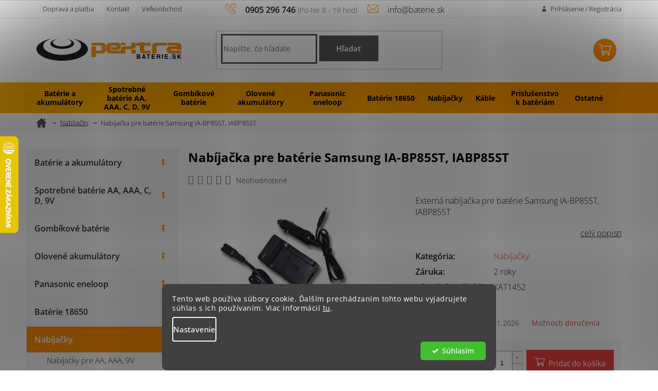

--- FILE ---
content_type: text/html; charset=utf-8
request_url: https://www.baterie.sk/nabijacka-pre-baterie-samsung-ia-bp85st--iabp85st/
body_size: 33161
content:
<!doctype html><html lang="sk" dir="ltr" class="header-background-light external-fonts-loaded"><head><meta charset="utf-8" /><meta name="viewport" content="width=device-width,initial-scale=1" /><title>Nabíjačka pre batérie Samsung IA-BP85ST, IABP85ST | Baterie.sk</title><link rel="preconnect" href="https://cdn.myshoptet.com" /><link rel="dns-prefetch" href="https://cdn.myshoptet.com" /><link rel="preload" href="https://cdn.myshoptet.com/prj/dist/master/cms/libs/jquery/jquery-1.11.3.min.js" as="script" /><link href="https://cdn.myshoptet.com/prj/dist/master/cms/templates/frontend_templates/shared/css/font-face/open-sans.css" rel="stylesheet"><link href="https://cdn.myshoptet.com/prj/dist/master/shop/dist/font-shoptet-11.css.62c94c7785ff2cea73b2.css" rel="stylesheet"><script>
dataLayer = [];
dataLayer.push({'shoptet' : {
    "pageId": 2098,
    "pageType": "productDetail",
    "currency": "EUR",
    "currencyInfo": {
        "decimalSeparator": ",",
        "exchangeRate": 1,
        "priceDecimalPlaces": 2,
        "symbol": "\u20ac",
        "symbolLeft": 1,
        "thousandSeparator": " "
    },
    "language": "sk",
    "projectId": 356134,
    "product": {
        "id": 9955,
        "guid": "b87848aa-b085-11ea-9097-0cc47a6c9c84",
        "hasVariants": false,
        "codes": [
            {
                "code": "KAT1452",
                "quantity": "3",
                "stocks": [
                    {
                        "id": "ext",
                        "quantity": "3"
                    }
                ]
            }
        ],
        "code": "KAT1452",
        "name": "Nab\u00edja\u010dka pre bat\u00e9rie Samsung IA-BP85ST, IABP85ST",
        "appendix": "",
        "weight": 0,
        "currentCategory": "Nab\u00edja\u010dky",
        "currentCategoryGuid": "9e900047-b085-11ea-a6c2-b8ca3a6063f8",
        "defaultCategory": "Nab\u00edja\u010dky",
        "defaultCategoryGuid": "9e900047-b085-11ea-a6c2-b8ca3a6063f8",
        "currency": "EUR",
        "priceWithVat": 19.5
    },
    "stocks": [
        {
            "id": "ext",
            "title": "Sklad",
            "isDeliveryPoint": 0,
            "visibleOnEshop": 1
        }
    ],
    "cartInfo": {
        "id": null,
        "freeShipping": false,
        "freeShippingFrom": 60,
        "leftToFreeGift": {
            "formattedPrice": "\u20ac60",
            "priceLeft": 60
        },
        "freeGift": false,
        "leftToFreeShipping": {
            "priceLeft": 60,
            "dependOnRegion": 0,
            "formattedPrice": "\u20ac60"
        },
        "discountCoupon": [],
        "getNoBillingShippingPrice": {
            "withoutVat": 0,
            "vat": 0,
            "withVat": 0
        },
        "cartItems": [],
        "taxMode": "ORDINARY"
    },
    "cart": [],
    "customer": {
        "priceRatio": 1,
        "priceListId": 1,
        "groupId": null,
        "registered": false,
        "mainAccount": false
    }
}});
dataLayer.push({'cookie_consent' : {
    "marketing": "denied",
    "analytics": "denied"
}});
document.addEventListener('DOMContentLoaded', function() {
    shoptet.consent.onAccept(function(agreements) {
        if (agreements.length == 0) {
            return;
        }
        dataLayer.push({
            'cookie_consent' : {
                'marketing' : (agreements.includes(shoptet.config.cookiesConsentOptPersonalisation)
                    ? 'granted' : 'denied'),
                'analytics': (agreements.includes(shoptet.config.cookiesConsentOptAnalytics)
                    ? 'granted' : 'denied')
            },
            'event': 'cookie_consent'
        });
    });
});
</script>

<!-- Google Tag Manager -->
<script>(function(w,d,s,l,i){w[l]=w[l]||[];w[l].push({'gtm.start':
new Date().getTime(),event:'gtm.js'});var f=d.getElementsByTagName(s)[0],
j=d.createElement(s),dl=l!='dataLayer'?'&l='+l:'';j.async=true;j.src=
'https://www.googletagmanager.com/gtm.js?id='+i+dl;f.parentNode.insertBefore(j,f);
})(window,document,'script','dataLayer','GTM-TGD6PW8');</script>
<!-- End Google Tag Manager -->

<meta property="og:type" content="website"><meta property="og:site_name" content="baterie.sk"><meta property="og:url" content="https://www.baterie.sk/nabijacka-pre-baterie-samsung-ia-bp85st--iabp85st/"><meta property="og:title" content="Nabíjačka pre batérie Samsung IA-BP85ST, IABP85ST | Baterie.sk"><meta name="author" content="BATERIE.sk  | internetový obchod"><meta name="web_author" content="Shoptet.sk"><meta name="dcterms.rightsHolder" content="www.baterie.sk"><meta name="robots" content="index,follow"><meta property="og:image" content="https://cdn.myshoptet.com/usr/www.baterie.sk/user/shop/big/9955-1_nabijacka-pre-baterie-samsung-ia-bp85st--iabp85st.jpg?68e6bbf0"><meta property="og:description" content="Externá nabíjačka pre batérie Samsung IA-BP85ST, IABP85ST
 
Detaily produktu:

nabíjačka je vybavená ochranou proti prebíjaniu
LED diódy signalizujú zapnutie nabíjačky a priebeh nabíjania
automatické vypnutie po skončení nabíjania
24 mesiacov záruka

  Balenie obsahuje:

nabíjaciu stanicu
sieťový adaptér…"><meta name="description" content="Externá nabíjačka pre batérie Samsung IA-BP85ST, IABP85ST
 
Detaily produktu:

nabíjačka je vybavená ochranou proti prebíjaniu
LED diódy signalizujú zapnutie nabíjačky a priebeh nabíjania
automatické vypnutie po skončení nabíjania
24 mesiacov záruka

  Balenie obsahuje:

nabíjaciu stanicu
sieťový adaptér…"><meta property="product:price:amount" content="19.5"><meta property="product:price:currency" content="EUR"><style>:root {--color-primary: #eb4141;--color-primary-h: 0;--color-primary-s: 81%;--color-primary-l: 59%;--color-primary-hover: #eb4141;--color-primary-hover-h: 0;--color-primary-hover-s: 81%;--color-primary-hover-l: 59%;--color-secondary: #eb4141;--color-secondary-h: 0;--color-secondary-s: 81%;--color-secondary-l: 59%;--color-secondary-hover: #eb4141;--color-secondary-hover-h: 0;--color-secondary-hover-s: 81%;--color-secondary-hover-l: 59%;--color-tertiary: #eb4141;--color-tertiary-h: 0;--color-tertiary-s: 81%;--color-tertiary-l: 59%;--color-tertiary-hover: #eb4141;--color-tertiary-hover-h: 0;--color-tertiary-hover-s: 81%;--color-tertiary-hover-l: 59%;--color-header-background: #ffffff;--template-font: "Open Sans";--template-headings-font: "Open Sans";--header-background-url: none;--cookies-notice-background: #1A1937;--cookies-notice-color: #F8FAFB;--cookies-notice-button-hover: #f5f5f5;--cookies-notice-link-hover: #27263f;--templates-update-management-preview-mode-content: "Náhľad aktualizácií šablóny je aktívny pre váš prehliadač."}</style>
    
    <link href="https://cdn.myshoptet.com/prj/dist/master/shop/dist/main-11.less.5a24dcbbdabfd189c152.css" rel="stylesheet" />
        
    <script>var shoptet = shoptet || {};</script>
    <script src="https://cdn.myshoptet.com/prj/dist/master/shop/dist/main-3g-header.js.05f199e7fd2450312de2.js"></script>
<!-- User include --><!-- api 555(203) html code header -->
<link rel="stylesheet" href="https://cdn.myshoptet.com/usr/api2.dklab.cz/user/documents/_doplnky/posledniZakaznici/356134/2389/356134_2389.css" type="text/css" /><style>
        :root {
            --dklab-posledniZakaznici-wcolor-text: #000000;
            --dklab-posledniZakaznici-wcolor-background: #FFEACA;  
            --dklab-posledniZakaznici-pcolor-text: #000000;
            --dklab-posledniZakaznici-pcolor-background: #FFEACA;                          
        }
        </style>
<!-- api 605(253) html code header -->
<script>
    var shoptetakNotificationsSettings={"useRoundingCorners":true,"useNotificationGradient":false,"useLongNotificationGradient":false,"darkMode":false,"notificationsActivation":true,"notificationsPosition":"bottom-left","notificationsEffect":"slide"};

    function init(){
        var body=document.getElementsByTagName("body")[0];
        if (shoptetakNotificationsSettings.notificationsActivation) {
            body.classList.add("notifikace-v2");

            if (shoptetakNotificationsSettings.useRoundingCorners) {
                body.classList.add("st-nf-rounding-corners");
            }
            if (shoptetakNotificationsSettings.useNotificationGradient) {
                body.classList.add("st-nf-notification-gradient");
            }
            if (shoptetakNotificationsSettings.useLongNotificationGradient) {
                body.classList.add("st-nf-long-gradient");
            }
            if (shoptetakNotificationsSettings.darkMode) {
                body.classList.add("st-nf-dark-mode");
            }
            if (shoptetakNotificationsSettings.notificationsPosition) {
                if (shoptetakNotificationsSettings.notificationsPosition === 'bottom-left') {
                    body.classList.add("st-nf-bleft");
                }
                if (shoptetakNotificationsSettings.notificationsPosition === 'bottom-right') {
                    body.classList.add("st-nf-bright");
                }
                if (shoptetakNotificationsSettings.notificationsPosition === 'top-left') {
                    body.classList.add("st-nf-tleft");
                }
                if (shoptetakNotificationsSettings.notificationsPosition === 'top-right') {
                    body.classList.add("st-nf-tright");
                }
            }
            if (shoptetakNotificationsSettings.notificationsEffect) {
                if (shoptetakNotificationsSettings.notificationsEffect === 'slide') {
                    body.classList.add("st-nf-slide");
                }
                if (shoptetakNotificationsSettings.notificationsEffect === 'fade') {
                    body.classList.add("st-nf-fade");
                }
                if (shoptetakNotificationsSettings.notificationsEffect === 'zoom') {
                    body.classList.add("st-nf-zoom");
                }
            }
        }
    }

    if(document.addEventListener&&document.addEventListener("DOMContentLoaded",init,!1),/WebKit/i.test(navigator.userAgent))var _timer=setInterval(function(){/loaded|complete/.test(document.readyState)&&init()},10);window.onload=init;
</script>

<!-- api 1280(896) html code header -->
<link rel="stylesheet" href="https://cdn.myshoptet.com/usr/shoptet.tomashlad.eu/user/documents/extras/cookies-addon/screen.min.css?v006">
<script>
    var shoptetakCookiesSettings={"useRoundingCorners":true,"cookiesImgPopup":false,"cookiesSize":"middle","cookiesOrientation":"horizontal","cookiesImg":false,"buttonBg":false,"showPopup":false};

    var body=document.getElementsByTagName("body")[0];

    const rootElement = document.documentElement;

    rootElement.classList.add("st-cookies-v2");

    if (shoptetakCookiesSettings.useRoundingCorners) {
        rootElement.classList.add("st-cookies-corners");
    }
    if (shoptetakCookiesSettings.cookiesImgPopup) {
        rootElement.classList.add("st-cookies-popup-img");
    }
    if (shoptetakCookiesSettings.cookiesImg) {
        rootElement.classList.add("st-cookies-img");
    }
    if (shoptetakCookiesSettings.buttonBg) {
        rootElement.classList.add("st-cookies-btn");
    }
    if (shoptetakCookiesSettings.cookiesSize) {
        if (shoptetakCookiesSettings.cookiesSize === 'thin') {
            rootElement.classList.add("st-cookies-thin");
        }
        if (shoptetakCookiesSettings.cookiesSize === 'middle') {
            rootElement.classList.add("st-cookies-middle");
        }
        if (shoptetakCookiesSettings.cookiesSize === 'large') {
            rootElement.classList.add("st-cookies-large");
        }
    }
    if (shoptetakCookiesSettings.cookiesOrientation) {
        if (shoptetakCookiesSettings.cookiesOrientation === 'vertical') {
            rootElement.classList.add("st-cookies-vertical");
        }
    }
</script>


<!-- service 565(213) html code header -->
<!--
<link rel="stylesheet" type="text/css" href="https://app.visual.ws/gpwebpay_shoptet/shoptet.css">
<script async defer type="text/javascript" src="https://app.visual.ws/gpwebpay_shoptet/shoptet.js"></script>
-->
<!-- service 605(253) html code header -->
<link rel="stylesheet" href="https://cdn.myshoptet.com/usr/shoptet.tomashlad.eu/user/documents/extras/notifications-v2/screen.min.css?v=26"/>

<!-- service 629(277) html code header -->
<link href="https://cdn.myshoptet.com/usr/fvstudio.myshoptet.com/user/documents/addons/topproduct.min.css?22.8.1" rel="stylesheet">

<style>
</style>


<!-- service 708(354) html code header -->
<link href="https://cdn.myshoptet.com/usr/302565.myshoptet.com/user/documents/assets/gifts/fv-studio-app-gifts.css?25.4.29" rel="stylesheet">
<link href="https://cdn.myshoptet.com/usr/302565.myshoptet.com/user/documents/assets/gifts/fv-studio-app-gifts.Classic.css?25.4.29" rel="stylesheet">

<style>
.ordering-process.id--9 [id~=free-gift-wrapper] ul li:hover,
.ordering-process.id--9 [class~=free-gifts-wrapper] ul li:hover,
.content-window.cart-window [class~=free-gifts-wrapper] ul li:hover {
    border-color: #eb4141;
}

.ordering-process.id--9 [id~=free-gift-wrapper] ul li:not(.hidden-colorbox-visible),
.ordering-process.id--9 [class~=free-gifts-wrapper] ul li.active,
.content-window.cart-window [class~=free-gifts-wrapper] ul li.active {
    border-color: #eb4141;
    border-width: 2px;
}

.fvstudio-delivery-info-single-gift {
border-color: #eb4141;
}

</style>
<!-- service 731(376) html code header -->
<link rel="preconnect" href="https://image.pobo.cz/" crossorigin>
<link rel="stylesheet" href="https://image.pobo.cz/assets/fix-header.css?v=10" media="print" onload="this.media='all'">
<script src="https://image.pobo.cz/assets/fix-header.js"></script>


<!-- service 1845(1410) html code header -->
<link rel="stylesheet" href="https://cdn.myshoptet.com/addons/jakubtursky/shoptet-header-info-bar-git/styles.header.min.css?f60db840acbc11eee00807551e091b8d8d11507b">
<!-- service 1280(896) html code header -->
<style>
.st-cookies-v2.st-cookies-btn .shoptak-carbon .siteCookies .siteCookies__form .siteCookies__buttonWrap button[value=all] {
margin-left: 10px;
}
@media (max-width: 768px) {
.st-cookies-v2.st-cookies-btn .shoptak-carbon .siteCookies .siteCookies__form .siteCookies__buttonWrap button[value=all] {
margin-left: 0px;
}
.st-cookies-v2 .shoptak-carbon .siteCookies.siteCookies--dark .siteCookies__form .siteCookies__buttonWrap button[value=reject] {
margin: 0 10px;
}
}
@media only screen and (max-width: 768px) {
 .st-cookies-v2 .siteCookies .siteCookies__form .siteCookies__buttonWrap .js-cookies-settings[value=all], .st-cookies-v2 .siteCookies .siteCookies__form .siteCookies__buttonWrap button[value=all] {   
  margin: 0 auto 10px auto;
 }
 .st-cookies-v2 .siteCookies.siteCookies--center {
  bottom: unset;
  top: 50%;
  transform: translate(-50%, -50%);
  width: 90%;
 }
}
</style>
<!-- project html code header -->
<link rel="stylesheet" href="/user/documents/font/flaticon.css?v=">
<link rel="stylesheet" href="/user/documents/slickslide.css?v=">
<link rel="stylesheet" href="/user/documents/style.css?v=41">
 <style>
 .overenyObchod p img.heureka{    max-height: 30px;position: relative;top: -3px;}
 .overenyObchod p{margin:0;}
 .overenyObchod{
 	display:block;
  padding:10px;
  margin-top:10px;
  background-color:#f6d7bc;
  color:#000;
 }
 .totalReviewsCount{font-size:20px;}
 .totalReviewsCount .reviewsCount{font-size:20px;font-weight:600;}
 .overenyObchod a{text-decoration:underline;font-weight:600;}
 .overenyObchod a:hover{text-decoration:none;}
 .overenyObchod img{max-height:20px;}
 .sidebar .categories{margin-left:0;margin-right:0;}
 #formSearchFormContent button:hover{background-color:#000;}
#formSearchFormContent button{text-transform: initial;border: 0;width: 115px;height: 50px;color: #ffffff;font-size: 15px;font-weight: 600;background-color: #565656;}
 .products-block .ratings-wrapper .availability span[style="color:#22862b"]::before{position:absolute;left:0;top:50%;transform:translatey(-50%);}
 .products-block .ratings-wrapper .availability span[style="color:#22862b"]{margin-left:0px;position:relative;display:inline-block;}
 .in-krok-2 .cart-content .js-validated-element-wrapper.consents{padding:0 20px;}
 label[for="companyId"], label[for="identificationNumber"], label[for="vatId"]{font-size:0;}
 label[for="companyId"]::before{content:"IČO";font-size:14px;}
 label[for="identificationNumber"]::before{content:"DIČ";font-size:14px;}
 label[for="vatId"]::before{content:"IČ DPH";font-size:14px;}
 .type-detail .products-block .p-bottom>div{flex-direction:column;align-items:center;flex-direction:column;}
 .type-detail .products-block .ratings-wrapper .availability{display:block;}
 .type-detail .products-additional .p .prices {text-align: center;}
@media(max-width:1439px){
.navigation-in > ul > li > a{padding-left:12px!important;padding-right:12px!important;}
}

@media(max-width:991px){
.navigation-in > ul > li{max-width:126px}
.navigation-in > ul > li > a{padding-left:15px!important;padding-right:15px!important;}
}

@media(max-width:767px){
ol.cart-header li{padding:0 25px 0 60px;}
.navigation-in > ul > li{max-width:100%;}
}

.kosik{flex-wrap:wrap;}
.p-detail-inner-header .p-code{display:none;}
.p-code{font-size:0;widtH:100%;}
.p-code>span{font-size:14px;}
.p-code::before{content:"Objednávací kód: ";font-size:14px;}
#categories>.categories>.topic>a{padding-right:42px;}
.box-bg-variant .categories a {line-height:1;padding-top:8px;padding-bottom:8px;}
.categories>ul.expanded.active>li.active>ul>li>a{padding-left:80px;}
#categories ul .expandable .cat-trigger{left:15px;line-height:17px;}
li.expandable.expanded>a{font-weight:700;}              
li.expandable.expanded>ul>li>a{padding-left:80px;}     
@media print {
.type-detail .products-related-header{display:none;}
.type-detail .products-related{display:none;}
.type-detail .browse-p{display:none;}
.type-detail .usp{display:none;}
.type-detail .hodnoceni{display:none;}
.cookie-ag-wrap{display:none;}
.availability-value{display:none;}
}
</style>
<style>
#fvStudio-component-topproduct .fvsctp-default .fvsctp-right .fvsctp-img {flex-basis:45%;}
</style>
<!-- /User include --><link rel="shortcut icon" href="/favicon.ico" type="image/x-icon" /><link rel="canonical" href="https://www.baterie.sk/nabijacka-pre-baterie-samsung-ia-bp85st--iabp85st/" />    <script>
        var _hwq = _hwq || [];
        _hwq.push(['setKey', '3787CB84724D3B302CA1475B1FF39CA0']);
        _hwq.push(['setTopPos', '200']);
        _hwq.push(['showWidget', '21']);
        (function() {
            var ho = document.createElement('script');
            ho.src = 'https://sk.im9.cz/direct/i/gjs.php?n=wdgt&sak=3787CB84724D3B302CA1475B1FF39CA0';
            var s = document.getElementsByTagName('script')[0]; s.parentNode.insertBefore(ho, s);
        })();
    </script>
<script>!function(){var t={9196:function(){!function(){var t=/\[object (Boolean|Number|String|Function|Array|Date|RegExp)\]/;function r(r){return null==r?String(r):(r=t.exec(Object.prototype.toString.call(Object(r))))?r[1].toLowerCase():"object"}function n(t,r){return Object.prototype.hasOwnProperty.call(Object(t),r)}function e(t){if(!t||"object"!=r(t)||t.nodeType||t==t.window)return!1;try{if(t.constructor&&!n(t,"constructor")&&!n(t.constructor.prototype,"isPrototypeOf"))return!1}catch(t){return!1}for(var e in t);return void 0===e||n(t,e)}function o(t,r,n){this.b=t,this.f=r||function(){},this.d=!1,this.a={},this.c=[],this.e=function(t){return{set:function(r,n){u(c(r,n),t.a)},get:function(r){return t.get(r)}}}(this),i(this,t,!n);var e=t.push,o=this;t.push=function(){var r=[].slice.call(arguments,0),n=e.apply(t,r);return i(o,r),n}}function i(t,n,o){for(t.c.push.apply(t.c,n);!1===t.d&&0<t.c.length;){if("array"==r(n=t.c.shift()))t:{var i=n,a=t.a;if("string"==r(i[0])){for(var f=i[0].split("."),s=f.pop(),p=(i=i.slice(1),0);p<f.length;p++){if(void 0===a[f[p]])break t;a=a[f[p]]}try{a[s].apply(a,i)}catch(t){}}}else if("function"==typeof n)try{n.call(t.e)}catch(t){}else{if(!e(n))continue;for(var l in n)u(c(l,n[l]),t.a)}o||(t.d=!0,t.f(t.a,n),t.d=!1)}}function c(t,r){for(var n={},e=n,o=t.split("."),i=0;i<o.length-1;i++)e=e[o[i]]={};return e[o[o.length-1]]=r,n}function u(t,o){for(var i in t)if(n(t,i)){var c=t[i];"array"==r(c)?("array"==r(o[i])||(o[i]=[]),u(c,o[i])):e(c)?(e(o[i])||(o[i]={}),u(c,o[i])):o[i]=c}}window.DataLayerHelper=o,o.prototype.get=function(t){var r=this.a;t=t.split(".");for(var n=0;n<t.length;n++){if(void 0===r[t[n]])return;r=r[t[n]]}return r},o.prototype.flatten=function(){this.b.splice(0,this.b.length),this.b[0]={},u(this.a,this.b[0])}}()}},r={};function n(e){var o=r[e];if(void 0!==o)return o.exports;var i=r[e]={exports:{}};return t[e](i,i.exports,n),i.exports}n.n=function(t){var r=t&&t.__esModule?function(){return t.default}:function(){return t};return n.d(r,{a:r}),r},n.d=function(t,r){for(var e in r)n.o(r,e)&&!n.o(t,e)&&Object.defineProperty(t,e,{enumerable:!0,get:r[e]})},n.o=function(t,r){return Object.prototype.hasOwnProperty.call(t,r)},function(){"use strict";n(9196)}()}();</script>    <!-- Global site tag (gtag.js) - Google Analytics -->
    <script async src="https://www.googletagmanager.com/gtag/js?id=G-7SFQY582FW"></script>
    <script>
        
        window.dataLayer = window.dataLayer || [];
        function gtag(){dataLayer.push(arguments);}
        

                    console.debug('default consent data');

            gtag('consent', 'default', {"ad_storage":"denied","analytics_storage":"denied","ad_user_data":"denied","ad_personalization":"denied","wait_for_update":500});
            dataLayer.push({
                'event': 'default_consent'
            });
        
        gtag('js', new Date());

                gtag('config', 'UA-15819605-1', { 'groups': "UA" });
        
                gtag('config', 'G-7SFQY582FW', {"groups":"GA4","send_page_view":false,"content_group":"productDetail","currency":"EUR","page_language":"sk"});
        
                gtag('config', 'AW-1035029298', {"allow_enhanced_conversions":true});
        
        
        
        
        
                    gtag('event', 'page_view', {"send_to":"GA4","page_language":"sk","content_group":"productDetail","currency":"EUR"});
        
                gtag('set', 'currency', 'EUR');

        gtag('event', 'view_item', {
            "send_to": "UA",
            "items": [
                {
                    "id": "KAT1452",
                    "name": "Nab\u00edja\u010dka pre bat\u00e9rie Samsung IA-BP85ST, IABP85ST",
                    "category": "Nab\u00edja\u010dky",
                                                            "price": 15.85
                }
            ]
        });
        
        
        
        
        
                    gtag('event', 'view_item', {"send_to":"GA4","page_language":"sk","content_group":"productDetail","value":15.85,"currency":"EUR","items":[{"item_id":"KAT1452","item_name":"Nab\u00edja\u010dka pre bat\u00e9rie Samsung IA-BP85ST, IABP85ST","item_category":"Nab\u00edja\u010dky","price":15.85,"quantity":1,"index":0}]});
        
        
        
        
        
        
        
        document.addEventListener('DOMContentLoaded', function() {
            if (typeof shoptet.tracking !== 'undefined') {
                for (var id in shoptet.tracking.bannersList) {
                    gtag('event', 'view_promotion', {
                        "send_to": "UA",
                        "promotions": [
                            {
                                "id": shoptet.tracking.bannersList[id].id,
                                "name": shoptet.tracking.bannersList[id].name,
                                "position": shoptet.tracking.bannersList[id].position
                            }
                        ]
                    });
                }
            }

            shoptet.consent.onAccept(function(agreements) {
                if (agreements.length !== 0) {
                    console.debug('gtag consent accept');
                    var gtagConsentPayload =  {
                        'ad_storage': agreements.includes(shoptet.config.cookiesConsentOptPersonalisation)
                            ? 'granted' : 'denied',
                        'analytics_storage': agreements.includes(shoptet.config.cookiesConsentOptAnalytics)
                            ? 'granted' : 'denied',
                                                                                                'ad_user_data': agreements.includes(shoptet.config.cookiesConsentOptPersonalisation)
                            ? 'granted' : 'denied',
                        'ad_personalization': agreements.includes(shoptet.config.cookiesConsentOptPersonalisation)
                            ? 'granted' : 'denied',
                        };
                    console.debug('update consent data', gtagConsentPayload);
                    gtag('consent', 'update', gtagConsentPayload);
                    dataLayer.push(
                        { 'event': 'update_consent' }
                    );
                }
            });
        });
    </script>
<script>
    (function(t, r, a, c, k, i, n, g) { t['ROIDataObject'] = k;
    t[k]=t[k]||function(){ (t[k].q=t[k].q||[]).push(arguments) },t[k].c=i;n=r.createElement(a),
    g=r.getElementsByTagName(a)[0];n.async=1;n.src=c;g.parentNode.insertBefore(n,g)
    })(window, document, 'script', '//www.heureka.sk/ocm/sdk.js?source=shoptet&version=2&page=product_detail', 'heureka', 'sk');

    heureka('set_user_consent', 0);
</script>
</head><body class="desktop id-2098 in-nabijacky template-11 type-product type-detail multiple-columns-body columns-3 ums_forms_redesign--off ums_a11y_category_page--on ums_discussion_rating_forms--off ums_flags_display_unification--on ums_a11y_login--off mobile-header-version-0"><noscript>
    <style>
        #header {
            padding-top: 0;
            position: relative !important;
            top: 0;
        }
        .header-navigation {
            position: relative !important;
        }
        .overall-wrapper {
            margin: 0 !important;
        }
        body:not(.ready) {
            visibility: visible !important;
        }
    </style>
    <div class="no-javascript">
        <div class="no-javascript__title">Musíte zmeniť nastavenie vášho prehliadača</div>
        <div class="no-javascript__text">Pozrite sa na: <a href="https://www.google.com/support/bin/answer.py?answer=23852">Ako povoliť JavaScript vo vašom prehliadači</a>.</div>
        <div class="no-javascript__text">Ak používate software na blokovanie reklám, možno bude potrebné, aby ste povolili JavaScript z tejto stránky.</div>
        <div class="no-javascript__text">Ďakujeme.</div>
    </div>
</noscript>

        <div id="fb-root"></div>
        <script>
            window.fbAsyncInit = function() {
                FB.init({
//                    appId            : 'your-app-id',
                    autoLogAppEvents : true,
                    xfbml            : true,
                    version          : 'v19.0'
                });
            };
        </script>
        <script async defer crossorigin="anonymous" src="https://connect.facebook.net/sk_SK/sdk.js"></script>
<!-- Google Tag Manager (noscript) -->
<noscript><iframe src="https://www.googletagmanager.com/ns.html?id=GTM-TGD6PW8"
height="0" width="0" style="display:none;visibility:hidden"></iframe></noscript>
<!-- End Google Tag Manager (noscript) -->

    <div class="siteCookies siteCookies--bottom siteCookies--dark js-siteCookies" role="dialog" data-testid="cookiesPopup" data-nosnippet>
        <div class="siteCookies__form">
            <div class="siteCookies__content">
                <div class="siteCookies__text">
                    Tento web používa súbory cookie. Ďalším prechádzaním tohto webu vyjadrujete súhlas s ich používaním. Viac informácií <a href="https://356134.myshoptet.com/podmienky-ochrany-osobnych-udajov/" target="\">tu</a>.
                </div>
                <p class="siteCookies__links">
                    <button class="siteCookies__link js-cookies-settings" aria-label="Nastavenia cookies" data-testid="cookiesSettings">Nastavenie</button>
                </p>
            </div>
            <div class="siteCookies__buttonWrap">
                                <button class="siteCookies__button js-cookiesConsentSubmit" value="all" aria-label="Prijať cookies" data-testid="buttonCookiesAccept">Súhlasím</button>
            </div>
        </div>
        <script>
            document.addEventListener("DOMContentLoaded", () => {
                const siteCookies = document.querySelector('.js-siteCookies');
                document.addEventListener("scroll", shoptet.common.throttle(() => {
                    const st = document.documentElement.scrollTop;
                    if (st > 1) {
                        siteCookies.classList.add('siteCookies--scrolled');
                    } else {
                        siteCookies.classList.remove('siteCookies--scrolled');
                    }
                }, 100));
            });
        </script>
    </div>
<a href="#content" class="skip-link sr-only">Prejsť na obsah</a><div class="overall-wrapper"><div class="user-action"><div class="container"><div class="user-action-in"><div class="user-action-login popup-widget login-widget"><div class="popup-widget-inner"><h2 id="loginHeading">Prihlásenie k vášmu účtu</h2><div id="customerLogin"><form action="/action/Customer/Login/" method="post" id="formLoginIncluded" class="csrf-enabled formLogin" data-testid="formLogin"><input type="hidden" name="referer" value="" /><div class="form-group"><div class="input-wrapper email js-validated-element-wrapper no-label"><input type="email" name="email" class="form-control" autofocus placeholder="E-mailová adresa (napr. jan@novak.sk)" data-testid="inputEmail" autocomplete="email" required /></div></div><div class="form-group"><div class="input-wrapper password js-validated-element-wrapper no-label"><input type="password" name="password" class="form-control" placeholder="Heslo" data-testid="inputPassword" autocomplete="current-password" required /><span class="no-display">Nemôžete vyplniť toto pole</span><input type="text" name="surname" value="" class="no-display" /></div></div><div class="form-group"><div class="login-wrapper"><button type="submit" class="btn btn-secondary btn-text btn-login" data-testid="buttonSubmit">Prihlásiť sa</button><div class="password-helper"><a href="/registracia/" data-testid="signup" rel="nofollow">Nová registrácia</a><a href="/klient/zabudnute-heslo/" rel="nofollow">Zabudnuté heslo</a></div></div></div></form>
</div></div></div>
    <div id="cart-widget" class="user-action-cart popup-widget cart-widget loader-wrapper" data-testid="popupCartWidget" role="dialog" aria-hidden="true"><div class="popup-widget-inner cart-widget-inner place-cart-here"><div class="loader-overlay"><div class="loader"></div></div></div><div class="cart-widget-button"><a href="/kosik/" class="btn btn-conversion" id="continue-order-button" rel="nofollow" data-testid="buttonNextStep">Pokračovať do košíka</a></div></div></div>
</div></div><div class="top-navigation-bar" data-testid="topNavigationBar">

    <div class="container">

        <div class="top-navigation-contacts">
            <strong>Zákaznícka podpora:</strong><a href="tel:0905296746" class="project-phone" aria-label="Zavolať na 0905296746" data-testid="contactboxPhone"><span>0905 296 746</span></a><a href="mailto:info@baterie.sk" class="project-email" data-testid="contactboxEmail"><span>info@baterie.sk</span></a>        </div>

                            <div class="top-navigation-menu">
                <div class="top-navigation-menu-trigger"></div>
                <ul class="top-navigation-bar-menu">
                                            <li class="top-navigation-menu-item-external-21">
                            <a href="/doprava-a-platba">Doprava a platba </a>
                        </li>
                                            <li class="top-navigation-menu-item-external-27">
                            <a href="/kontakty">Kontakt</a>
                        </li>
                                            <li class="top-navigation-menu-item-external-24">
                            <a href="/velkoobchod">Veľkoobchod</a>
                        </li>
                                    </ul>
                <ul class="top-navigation-bar-menu-helper"></ul>
            </div>
        
        <div class="top-navigation-tools">
            <div class="responsive-tools">
                <a href="#" class="toggle-window" data-target="search" aria-label="Hľadať" data-testid="linkSearchIcon"></a>
                                                            <a href="#" class="toggle-window" data-target="login"></a>
                                                    <a href="#" class="toggle-window" data-target="navigation" aria-label="Menu" data-testid="hamburgerMenu"></a>
            </div>
                        <a href="/login/?backTo=%2Fnabijacka-pre-baterie-samsung-ia-bp85st--iabp85st%2F" class="top-nav-button top-nav-button-login primary login toggle-window" data-target="login" data-testid="signin" rel="nofollow"><span>Prihlásenie</span></a>        </div>

    </div>

</div>
<header id="header"><div class="container navigation-wrapper">
    <div class="header-top">
        <div class="site-name-wrapper">
            <div class="site-name"><a href="/" data-testid="linkWebsiteLogo"><img src="https://cdn.myshoptet.com/usr/www.baterie.sk/user/logos/logo.png" alt="BATERIE.sk  | internetový obchod" fetchpriority="low" /></a></div>        </div>
        <div class="search" itemscope itemtype="https://schema.org/WebSite">
            <meta itemprop="headline" content="Nabíjačky"/><meta itemprop="url" content="https://www.baterie.sk"/><meta itemprop="text" content="Externá nabíjačka pre batérie Samsung IA-BP85ST, IABP85ST &amp;amp;nbsp; Detaily produktu: nabíjačka je vybavená ochranou proti prebíjaniu LED diódy signalizujú zapnutie nabíjačky a priebeh nabíjania automatické vypnutie po skončení nabíjania 24 mesiacov záruka Balenie obsahuje: nabíjaciu stanicu sieťový adaptér 12 V..."/>            <form action="/action/ProductSearch/prepareString/" method="post"
    id="formSearchForm" class="search-form compact-form js-search-main"
    itemprop="potentialAction" itemscope itemtype="https://schema.org/SearchAction" data-testid="searchForm">
    <fieldset>
        <meta itemprop="target"
            content="https://www.baterie.sk/vyhladavanie/?string={string}"/>
        <input type="hidden" name="language" value="sk"/>
        
            
<input
    type="search"
    name="string"
        class="query-input form-control search-input js-search-input"
    placeholder="Napíšte, čo hľadáte"
    autocomplete="off"
    required
    itemprop="query-input"
    aria-label="Vyhľadávanie"
    data-testid="searchInput"
>
            <button type="submit" class="btn btn-default" data-testid="searchBtn">Hľadať</button>
        
    </fieldset>
</form>
        </div>
        <div class="navigation-buttons">
                
    <a href="/kosik/" class="btn btn-icon toggle-window cart-count" data-target="cart" data-hover="true" data-redirect="true" data-testid="headerCart" rel="nofollow" aria-haspopup="dialog" aria-expanded="false" aria-controls="cart-widget">
        
                <span class="sr-only">Nákupný košík</span>
        
            <span class="cart-price visible-lg-inline-block" data-testid="headerCartPrice">
                                    Prázdny košík                            </span>
        
    
            </a>
        </div>
    </div>
    <nav id="navigation" aria-label="Hlavné menu" data-collapsible="true"><div class="navigation-in menu"><ul class="menu-level-1" role="menubar" data-testid="headerMenuItems"><li class="menu-item-2083 ext" role="none"><a href="/baterie-a-akumulatory/" data-testid="headerMenuItem" role="menuitem" aria-haspopup="true" aria-expanded="false"><b>Batérie a akumulátory</b><span class="submenu-arrow"></span></a><ul class="menu-level-2" aria-label="Batérie a akumulátory" tabindex="-1" role="menu"><li class="menu-item-2092 has-third-level" role="none"><a href="/baterie-pre-dig-fotoaparaty/" class="menu-image" data-testid="headerMenuItem" tabindex="-1" aria-hidden="true"><img src="data:image/svg+xml,%3Csvg%20width%3D%22140%22%20height%3D%22100%22%20xmlns%3D%22http%3A%2F%2Fwww.w3.org%2F2000%2Fsvg%22%3E%3C%2Fsvg%3E" alt="" aria-hidden="true" width="140" height="100"  data-src="https://cdn.myshoptet.com/usr/www.baterie.sk/user/categories/thumb/camera(1).png" fetchpriority="low" /></a><div><a href="/baterie-pre-dig-fotoaparaty/" data-testid="headerMenuItem" role="menuitem"><span>Batérie pre dig. fotoaparáty</span></a>
                                                    <ul class="menu-level-3" role="menu">
                                                                    <li class="menu-item-2116" role="none">
                                        <a href="/baterie-pre-dig-fotoaparaty-benq/" data-testid="headerMenuItem" role="menuitem">
                                            Benq</a>,                                    </li>
                                                                    <li class="menu-item-2119" role="none">
                                        <a href="/baterie-pre-dig-fotoaparaty-canon/" data-testid="headerMenuItem" role="menuitem">
                                            Canon</a>,                                    </li>
                                                                    <li class="menu-item-2122" role="none">
                                        <a href="/baterie-pre-dig-fotoaparaty-casio/" data-testid="headerMenuItem" role="menuitem">
                                            Casio</a>,                                    </li>
                                                                    <li class="menu-item-2140" role="none">
                                        <a href="/baterie-pre-dig-fotoaparaty-fuji/" data-testid="headerMenuItem" role="menuitem">
                                            Fuji</a>,                                    </li>
                                                                    <li class="menu-item-2152" role="none">
                                        <a href="/baterie-pre-dig-fotoaparaty-hp/" data-testid="headerMenuItem" role="menuitem">
                                            HP</a>,                                    </li>
                                                                    <li class="menu-item-2125" role="none">
                                        <a href="/baterie-pre-dig-fotoaparaty-kodak/" data-testid="headerMenuItem" role="menuitem">
                                            Kodak</a>,                                    </li>
                                                                    <li class="menu-item-2143" role="none">
                                        <a href="/baterie-pre-dig-fotoaparaty-konika-minolta/" data-testid="headerMenuItem" role="menuitem">
                                            Konica Minolta</a>,                                    </li>
                                                                    <li class="menu-item-2155" role="none">
                                        <a href="/baterie-pre-digitalne-fotoaparaty-kyocera/" data-testid="headerMenuItem" role="menuitem">
                                            Kyocera</a>,                                    </li>
                                                                    <li class="menu-item-2146" role="none">
                                        <a href="/baterie-pre-digitalne-fotoaparaty-minolta/" data-testid="headerMenuItem" role="menuitem">
                                            Minolta</a>,                                    </li>
                                                                    <li class="menu-item-2128" role="none">
                                        <a href="/baterie-pre-digitalne-fotoaparaty-nikon/" data-testid="headerMenuItem" role="menuitem">
                                            Nikon</a>,                                    </li>
                                                                    <li class="menu-item-2131" role="none">
                                        <a href="/baterie-pre-digitalne-fotoaparaty-olympus/" data-testid="headerMenuItem" role="menuitem">
                                            Olympus</a>,                                    </li>
                                                                    <li class="menu-item-2161" role="none">
                                        <a href="/baterie-pre-digitalne-fotoaparaty-panasonic/" data-testid="headerMenuItem" role="menuitem">
                                            Panasonic</a>,                                    </li>
                                                                    <li class="menu-item-2149" role="none">
                                        <a href="/baterie-pre-digitalne-fotoaparaty-pentax/" data-testid="headerMenuItem" role="menuitem">
                                            Pentax</a>,                                    </li>
                                                                    <li class="menu-item-2158" role="none">
                                        <a href="/baterie-pre-digitalne-fotoaparaty-polaroid/" data-testid="headerMenuItem" role="menuitem">
                                            Polaroid</a>,                                    </li>
                                                                    <li class="menu-item-2134" role="none">
                                        <a href="/baterie-pre-digitalne-fotoaparaty-samsung/" data-testid="headerMenuItem" role="menuitem">
                                            Samsung</a>,                                    </li>
                                                                    <li class="menu-item-2428" role="none">
                                        <a href="/baterie-pre-digitalne-fotoaparaty-sanyo/" data-testid="headerMenuItem" role="menuitem">
                                            Sanyo</a>,                                    </li>
                                                                    <li class="menu-item-2095" role="none">
                                        <a href="/baterie-pre-digitalne-fotoaparaty-sony/" data-testid="headerMenuItem" role="menuitem">
                                            Sony</a>,                                    </li>
                                                                    <li class="menu-item-2653" role="none">
                                        <a href="/baterie-pre-digitalne-fotoaparaty-traveler/" data-testid="headerMenuItem" role="menuitem">
                                            Traveler</a>                                    </li>
                                                            </ul>
                        </div></li><li class="menu-item-2086 has-third-level" role="none"><a href="/baterie-pre-videokamery/" class="menu-image" data-testid="headerMenuItem" tabindex="-1" aria-hidden="true"><img src="data:image/svg+xml,%3Csvg%20width%3D%22140%22%20height%3D%22100%22%20xmlns%3D%22http%3A%2F%2Fwww.w3.org%2F2000%2Fsvg%22%3E%3C%2Fsvg%3E" alt="" aria-hidden="true" width="140" height="100"  data-src="https://cdn.myshoptet.com/usr/www.baterie.sk/user/categories/thumb/video-camera.png" fetchpriority="low" /></a><div><a href="/baterie-pre-videokamery/" data-testid="headerMenuItem" role="menuitem"><span>Batérie pre videokamery</span></a>
                                                    <ul class="menu-level-3" role="menu">
                                                                    <li class="menu-item-2137" role="none">
                                        <a href="/baterie-pre-videokamery-canon/" data-testid="headerMenuItem" role="menuitem">
                                            Canon</a>,                                    </li>
                                                                    <li class="menu-item-2728" role="none">
                                        <a href="/baterie-pre-videokamery-gopro/" data-testid="headerMenuItem" role="menuitem">
                                            GoPro</a>,                                    </li>
                                                                    <li class="menu-item-2167" role="none">
                                        <a href="/baterie-pre-videokamery-jvc/" data-testid="headerMenuItem" role="menuitem">
                                            JVC</a>,                                    </li>
                                                                    <li class="menu-item-2164" role="none">
                                        <a href="/baterie-pre-videokamery-panasonic/" data-testid="headerMenuItem" role="menuitem">
                                            Panasonic</a>,                                    </li>
                                                                    <li class="menu-item-2170" role="none">
                                        <a href="/baterie-pre-videokamery-samsung/" data-testid="headerMenuItem" role="menuitem">
                                            Samsung</a>,                                    </li>
                                                                    <li class="menu-item-2173" role="none">
                                        <a href="/baterie-pre-videokamery-sharp/" data-testid="headerMenuItem" role="menuitem">
                                            Sharp</a>,                                    </li>
                                                                    <li class="menu-item-2089" role="none">
                                        <a href="/baterie-pre-videokamery-sony/" data-testid="headerMenuItem" role="menuitem">
                                            Sony</a>,                                    </li>
                                                                    <li class="menu-item-2434" role="none">
                                        <a href="/baterie-pre-videokamery-toshiba/" data-testid="headerMenuItem" role="menuitem">
                                            Toshiba</a>,                                    </li>
                                                                    <li class="menu-item-2976" role="none">
                                        <a href="/baterie-pre-akcne-kamery/" data-testid="headerMenuItem" role="menuitem">
                                            Batérie pre akčné kamery</a>                                    </li>
                                                            </ul>
                        </div></li><li class="menu-item-2338 has-third-level" role="none"><a href="/baterie-pre-notebooky/" class="menu-image" data-testid="headerMenuItem" tabindex="-1" aria-hidden="true"><img src="data:image/svg+xml,%3Csvg%20width%3D%22140%22%20height%3D%22100%22%20xmlns%3D%22http%3A%2F%2Fwww.w3.org%2F2000%2Fsvg%22%3E%3C%2Fsvg%3E" alt="" aria-hidden="true" width="140" height="100"  data-src="https://cdn.myshoptet.com/usr/www.baterie.sk/user/categories/thumb/macbook-pro.png" fetchpriority="low" /></a><div><a href="/baterie-pre-notebooky/" data-testid="headerMenuItem" role="menuitem"><span>Batérie pre notebooky</span></a>
                                                    <ul class="menu-level-3" role="menu">
                                                                    <li class="menu-item-2341" role="none">
                                        <a href="/baterie-pre-notebooky-acer/" data-testid="headerMenuItem" role="menuitem">
                                            Acer</a>,                                    </li>
                                                                    <li class="menu-item-2368" role="none">
                                        <a href="/baterie-pre-notebooky-asus/" data-testid="headerMenuItem" role="menuitem">
                                            Asus</a>,                                    </li>
                                                                    <li class="menu-item-2371" role="none">
                                        <a href="/baterie-pre-notebooky-apple/" data-testid="headerMenuItem" role="menuitem">
                                            Apple</a>,                                    </li>
                                                                    <li class="menu-item-2374" role="none">
                                        <a href="/baterie-pre-notebooky-dell/" data-testid="headerMenuItem" role="menuitem">
                                            Dell</a>,                                    </li>
                                                                    <li class="menu-item-2377" role="none">
                                        <a href="/baterie-pre-notebooky-fujitsu-siemens/" data-testid="headerMenuItem" role="menuitem">
                                            Fujitsu - Siemens</a>,                                    </li>
                                                                    <li class="menu-item-2380" role="none">
                                        <a href="/baterie-pre-notebooky-hp/" data-testid="headerMenuItem" role="menuitem">
                                            HP / Compaq</a>,                                    </li>
                                                                    <li class="menu-item-2383" role="none">
                                        <a href="/baterie-pre-notebooky-ibm-lenovo/" data-testid="headerMenuItem" role="menuitem">
                                            Lenovo / IBM</a>,                                    </li>
                                                                    <li class="menu-item-2386" role="none">
                                        <a href="/baterie-pre-notebooky-lg/" data-testid="headerMenuItem" role="menuitem">
                                            LG</a>,                                    </li>
                                                                    <li class="menu-item-2389" role="none">
                                        <a href="/baterie-pre-notebooky-msi/" data-testid="headerMenuItem" role="menuitem">
                                            MSI</a>,                                    </li>
                                                                    <li class="menu-item-2392" role="none">
                                        <a href="/baterie-pre-notebooky-nec/" data-testid="headerMenuItem" role="menuitem">
                                            NEC</a>,                                    </li>
                                                                    <li class="menu-item-2395" role="none">
                                        <a href="/baterie-pre-notebooky-samsung/" data-testid="headerMenuItem" role="menuitem">
                                            Samsung</a>,                                    </li>
                                                                    <li class="menu-item-2398" role="none">
                                        <a href="/baterie-pre-notebooky-sony/" data-testid="headerMenuItem" role="menuitem">
                                            Sony</a>,                                    </li>
                                                                    <li class="menu-item-2401" role="none">
                                        <a href="/baterie-pre-notebooky-toshiba/" data-testid="headerMenuItem" role="menuitem">
                                            Toshiba</a>                                    </li>
                                                            </ul>
                        </div></li><li class="menu-item-2344 has-third-level" role="none"><a href="/baterie-pre-pda/" class="menu-image" data-testid="headerMenuItem" tabindex="-1" aria-hidden="true"><img src="data:image/svg+xml,%3Csvg%20width%3D%22140%22%20height%3D%22100%22%20xmlns%3D%22http%3A%2F%2Fwww.w3.org%2F2000%2Fsvg%22%3E%3C%2Fsvg%3E" alt="" aria-hidden="true" width="140" height="100"  data-src="https://cdn.myshoptet.com/usr/www.baterie.sk/user/categories/thumb/pda.png" fetchpriority="low" /></a><div><a href="/baterie-pre-pda/" data-testid="headerMenuItem" role="menuitem"><span>Batérie pre PDA</span></a>
                                                    <ul class="menu-level-3" role="menu">
                                                                    <li class="menu-item-2404" role="none">
                                        <a href="/baterie-pre-pda-acer/" data-testid="headerMenuItem" role="menuitem">
                                            Acer</a>,                                    </li>
                                                                    <li class="menu-item-2467" role="none">
                                        <a href="/baterie-pre-pda-amazon/" data-testid="headerMenuItem" role="menuitem">
                                            Amazon</a>,                                    </li>
                                                                    <li class="menu-item-2347" role="none">
                                        <a href="/baterie-pre-pda-asus/" data-testid="headerMenuItem" role="menuitem">
                                            Asus</a>,                                    </li>
                                                                    <li class="menu-item-2470" role="none">
                                        <a href="/baterie-pre-pda-benq/" data-testid="headerMenuItem" role="menuitem">
                                            BenQ</a>,                                    </li>
                                                                    <li class="menu-item-2407" role="none">
                                        <a href="/baterie-pre-pda-blackberry/" data-testid="headerMenuItem" role="menuitem">
                                            Blackberry</a>,                                    </li>
                                                                    <li class="menu-item-2410" role="none">
                                        <a href="/baterie-pre-pda-casio/" data-testid="headerMenuItem" role="menuitem">
                                            Casio</a>,                                    </li>
                                                                    <li class="menu-item-2413" role="none">
                                        <a href="/baterie-pre-pda-dell/" data-testid="headerMenuItem" role="menuitem">
                                            Dell</a>,                                    </li>
                                                                    <li class="menu-item-2473" role="none">
                                        <a href="/baterie-pre-pda-eten/" data-testid="headerMenuItem" role="menuitem">
                                            Eten</a>,                                    </li>
                                                                    <li class="menu-item-2476" role="none">
                                        <a href="/baterie-pre-pda-gigabyte/" data-testid="headerMenuItem" role="menuitem">
                                            Gigabyte</a>,                                    </li>
                                                                    <li class="menu-item-2479" role="none">
                                        <a href="/baterie-pre-pda-google/" data-testid="headerMenuItem" role="menuitem">
                                            Google</a>,                                    </li>
                                                                    <li class="menu-item-2416" role="none">
                                        <a href="/baterie-pre-pda-hp/" data-testid="headerMenuItem" role="menuitem">
                                            HP</a>,                                    </li>
                                                                    <li class="menu-item-2443" role="none">
                                        <a href="/baterie-pre-pda-htc/" data-testid="headerMenuItem" role="menuitem">
                                            HTC</a>,                                    </li>
                                                                    <li class="menu-item-2485" role="none">
                                        <a href="/baterie-pre-pda-huawei/" data-testid="headerMenuItem" role="menuitem">
                                            Huawei</a>,                                    </li>
                                                                    <li class="menu-item-2488" role="none">
                                        <a href="/baterie-pre-pda-i-mate/" data-testid="headerMenuItem" role="menuitem">
                                            I-mate</a>,                                    </li>
                                                                    <li class="menu-item-2491" role="none">
                                        <a href="/baterie-pre-pda-medion/" data-testid="headerMenuItem" role="menuitem">
                                            Medion</a>,                                    </li>
                                                                    <li class="menu-item-2452" role="none">
                                        <a href="/baterie-pre-pda-mio/" data-testid="headerMenuItem" role="menuitem">
                                            Mio</a>,                                    </li>
                                                                    <li class="menu-item-2494" role="none">
                                        <a href="/baterie-pre-pda-motorola/" data-testid="headerMenuItem" role="menuitem">
                                            Motorola</a>,                                    </li>
                                                                    <li class="menu-item-2455" role="none">
                                        <a href="/baterie-pre-pda-o2/" data-testid="headerMenuItem" role="menuitem">
                                            O2</a>,                                    </li>
                                                                    <li class="menu-item-2458" role="none">
                                        <a href="/baterie-pre-pda-palm-treo/" data-testid="headerMenuItem" role="menuitem">
                                            Palm/Treo</a>                                    </li>
                                                            </ul>
                        </div></li><li class="menu-item-2446 has-third-level" role="none"><a href="/baterie-pre-gps-navigacie/" class="menu-image" data-testid="headerMenuItem" tabindex="-1" aria-hidden="true"><img src="data:image/svg+xml,%3Csvg%20width%3D%22140%22%20height%3D%22100%22%20xmlns%3D%22http%3A%2F%2Fwww.w3.org%2F2000%2Fsvg%22%3E%3C%2Fsvg%3E" alt="" aria-hidden="true" width="140" height="100"  data-src="https://cdn.myshoptet.com/usr/www.baterie.sk/user/categories/thumb/navigation.png" fetchpriority="low" /></a><div><a href="/baterie-pre-gps-navigacie/" data-testid="headerMenuItem" role="menuitem"><span>Batérie pre GPS navigácie</span></a>
                                                    <ul class="menu-level-3" role="menu">
                                                                    <li class="menu-item-2584" role="none">
                                        <a href="/baterie-pre-gps-navigacie-becker/" data-testid="headerMenuItem" role="menuitem">
                                            Becker</a>,                                    </li>
                                                                    <li class="menu-item-2635" role="none">
                                        <a href="/baterie-pre-gps-navigacie-blaupunkt/" data-testid="headerMenuItem" role="menuitem">
                                            Blaupunkt</a>,                                    </li>
                                                                    <li class="menu-item-2587" role="none">
                                        <a href="/baterie-pre-gps-navigacie-garmin/" data-testid="headerMenuItem" role="menuitem">
                                            Garmin</a>,                                    </li>
                                                                    <li class="menu-item-2590" role="none">
                                        <a href="/baterie-pre-gps-navigacie-globalsat/" data-testid="headerMenuItem" role="menuitem">
                                            GlobalSat</a>,                                    </li>
                                                                    <li class="menu-item-2593" role="none">
                                        <a href="/baterie-pre-gps-navigacie-holux/" data-testid="headerMenuItem" role="menuitem">
                                            Holux</a>,                                    </li>
                                                                    <li class="menu-item-2596" role="none">
                                        <a href="/baterie-pre-gps-navigacie-magellan/" data-testid="headerMenuItem" role="menuitem">
                                            Magellan</a>,                                    </li>
                                                                    <li class="menu-item-2449" role="none">
                                        <a href="/baterie-pre-gps-navigacie-mio/" data-testid="headerMenuItem" role="menuitem">
                                            Mio</a>,                                    </li>
                                                                    <li class="menu-item-2599" role="none">
                                        <a href="/baterie-pre-gps-navigacie-navigon/" data-testid="headerMenuItem" role="menuitem">
                                            Navigon</a>,                                    </li>
                                                                    <li class="menu-item-2602" role="none">
                                        <a href="/baterie-pre-gps-navigacie-tomtom/" data-testid="headerMenuItem" role="menuitem">
                                            TomTom</a>,                                    </li>
                                                                    <li class="menu-item-2638" role="none">
                                        <a href="/baterie-pre-gps-navigacie-typhoon/" data-testid="headerMenuItem" role="menuitem">
                                            Typhoon</a>,                                    </li>
                                                                    <li class="menu-item-2605" role="none">
                                        <a href="/baterie-pre-gps-navigacie-vdo-dayton/" data-testid="headerMenuItem" role="menuitem">
                                            VDO Dayton</a>                                    </li>
                                                            </ul>
                        </div></li><li class="menu-item-2188 has-third-level" role="none"><a href="/baterie-pre-vysielacky/" class="menu-image" data-testid="headerMenuItem" tabindex="-1" aria-hidden="true"><img src="data:image/svg+xml,%3Csvg%20width%3D%22140%22%20height%3D%22100%22%20xmlns%3D%22http%3A%2F%2Fwww.w3.org%2F2000%2Fsvg%22%3E%3C%2Fsvg%3E" alt="" aria-hidden="true" width="140" height="100"  data-src="https://cdn.myshoptet.com/usr/www.baterie.sk/user/categories/thumb/radio.png" fetchpriority="low" /></a><div><a href="/baterie-pre-vysielacky/" data-testid="headerMenuItem" role="menuitem"><span>Batérie pre vysielačky</span></a>
                                                    <ul class="menu-level-3" role="menu">
                                                                    <li class="menu-item-2191" role="none">
                                        <a href="/baterie-pre-vysielacky-motorola/" data-testid="headerMenuItem" role="menuitem">
                                            Motorola</a>,                                    </li>
                                                                    <li class="menu-item-2608" role="none">
                                        <a href="/baterie-pre-vysielacky-midland/" data-testid="headerMenuItem" role="menuitem">
                                            Midland</a>                                    </li>
                                                            </ul>
                        </div></li><li class="menu-item-2350" role="none"><a href="/baterie-pre-sony-playstation/" class="menu-image" data-testid="headerMenuItem" tabindex="-1" aria-hidden="true"><img src="data:image/svg+xml,%3Csvg%20width%3D%22140%22%20height%3D%22100%22%20xmlns%3D%22http%3A%2F%2Fwww.w3.org%2F2000%2Fsvg%22%3E%3C%2Fsvg%3E" alt="" aria-hidden="true" width="140" height="100"  data-src="https://cdn.myshoptet.com/usr/www.baterie.sk/user/categories/thumb/ps4.png" fetchpriority="low" /></a><div><a href="/baterie-pre-sony-playstation/" data-testid="headerMenuItem" role="menuitem"><span>Batérie pre Sony Playstation</span></a>
                        </div></li><li class="menu-item-2176 has-third-level" role="none"><a href="/baterie-pre-bezdrotove-tel/" class="menu-image" data-testid="headerMenuItem" tabindex="-1" aria-hidden="true"><img src="data:image/svg+xml,%3Csvg%20width%3D%22140%22%20height%3D%22100%22%20xmlns%3D%22http%3A%2F%2Fwww.w3.org%2F2000%2Fsvg%22%3E%3C%2Fsvg%3E" alt="" aria-hidden="true" width="140" height="100"  data-src="https://cdn.myshoptet.com/usr/www.baterie.sk/user/categories/thumb/phone.png" fetchpriority="low" /></a><div><a href="/baterie-pre-bezdrotove-tel/" data-testid="headerMenuItem" role="menuitem"><span>Batérie pre bezdrôtové tel.</span></a>
                                                    <ul class="menu-level-3" role="menu">
                                                                    <li class="menu-item-2179" role="none">
                                        <a href="/baterie-pre-bezdrotove-telefony-dialon/" data-testid="headerMenuItem" role="menuitem">
                                            Dialon</a>,                                    </li>
                                                                    <li class="menu-item-2182" role="none">
                                        <a href="/baterie-pre-bezdrotove-telefony-panasonic/" data-testid="headerMenuItem" role="menuitem">
                                            Panasonic</a>,                                    </li>
                                                                    <li class="menu-item-2185" role="none">
                                        <a href="/baterie-pre-bezdrotove-telefony-philips/" data-testid="headerMenuItem" role="menuitem">
                                            Philips</a>,                                    </li>
                                                                    <li class="menu-item-2623" role="none">
                                        <a href="/baterie-pre-bezdrotove-telefony-siemens/" data-testid="headerMenuItem" role="menuitem">
                                            Siemens</a>                                    </li>
                                                            </ul>
                        </div></li><li class="menu-item-2695 has-third-level" role="none"><a href="/baterie-pre-mobilne-telefony/" class="menu-image" data-testid="headerMenuItem" tabindex="-1" aria-hidden="true"><img src="data:image/svg+xml,%3Csvg%20width%3D%22140%22%20height%3D%22100%22%20xmlns%3D%22http%3A%2F%2Fwww.w3.org%2F2000%2Fsvg%22%3E%3C%2Fsvg%3E" alt="" aria-hidden="true" width="140" height="100"  data-src="https://cdn.myshoptet.com/usr/www.baterie.sk/user/categories/thumb/phone(1).png" fetchpriority="low" /></a><div><a href="/baterie-pre-mobilne-telefony/" data-testid="headerMenuItem" role="menuitem"><span>Batérie pre mobilné telefóny</span></a>
                                                    <ul class="menu-level-3" role="menu">
                                                                    <li class="menu-item-2707" role="none">
                                        <a href="/baterie-pre-mobilne-telefony-nokia/" data-testid="headerMenuItem" role="menuitem">
                                            Nokia</a>,                                    </li>
                                                                    <li class="menu-item-2698" role="none">
                                        <a href="/baterie-pre-mobilne-telefony-samsung/" data-testid="headerMenuItem" role="menuitem">
                                            Samsung</a>,                                    </li>
                                                                    <li class="menu-item-2710" role="none">
                                        <a href="/baterie-pre-mobilne-telefony-sony-ericsson/" data-testid="headerMenuItem" role="menuitem">
                                            Sony Ericsson</a>                                    </li>
                                                            </ul>
                        </div></li><li class="menu-item-2422 has-third-level" role="none"><a href="/baterie-pre-mp3-prehravace/" class="menu-image" data-testid="headerMenuItem" tabindex="-1" aria-hidden="true"><img src="data:image/svg+xml,%3Csvg%20width%3D%22140%22%20height%3D%22100%22%20xmlns%3D%22http%3A%2F%2Fwww.w3.org%2F2000%2Fsvg%22%3E%3C%2Fsvg%3E" alt="" aria-hidden="true" width="140" height="100"  data-src="https://cdn.myshoptet.com/usr/www.baterie.sk/user/categories/thumb/music.png" fetchpriority="low" /></a><div><a href="/baterie-pre-mp3-prehravace/" data-testid="headerMenuItem" role="menuitem"><span>Batérie pre MP3 prehrávače</span></a>
                                                    <ul class="menu-level-3" role="menu">
                                                                    <li class="menu-item-2542" role="none">
                                        <a href="/baterie-pre-mp3-prehravace-archos/" data-testid="headerMenuItem" role="menuitem">
                                            Archos</a>,                                    </li>
                                                                    <li class="menu-item-2545" role="none">
                                        <a href="/baterie-pre-mp3-prehravace-cool-er/" data-testid="headerMenuItem" role="menuitem">
                                            Cool-er</a>,                                    </li>
                                                                    <li class="menu-item-2425" role="none">
                                        <a href="/baterie-pre-mp3-prehravace-creative/" data-testid="headerMenuItem" role="menuitem">
                                            Creative</a>,                                    </li>
                                                                    <li class="menu-item-2560" role="none">
                                        <a href="/baterie-pre-mp3-prehravace-ipod/" data-testid="headerMenuItem" role="menuitem">
                                            iPod</a>,                                    </li>
                                                                    <li class="menu-item-2548" role="none">
                                        <a href="/baterie-pre-mp3-prehravace-iriver/" data-testid="headerMenuItem" role="menuitem">
                                            iRiver</a>,                                    </li>
                                                                    <li class="menu-item-2551" role="none">
                                        <a href="/baterie-pre-mp3-prehravace-samsung/" data-testid="headerMenuItem" role="menuitem">
                                            Samsung</a>,                                    </li>
                                                                    <li class="menu-item-2554" role="none">
                                        <a href="/baterie-pre-mp3-prehravace-sandisk/" data-testid="headerMenuItem" role="menuitem">
                                            Sandisk</a>,                                    </li>
                                                                    <li class="menu-item-2557" role="none">
                                        <a href="/baterie-pre-mp3-prehravace-sony/" data-testid="headerMenuItem" role="menuitem">
                                            Sony</a>,                                    </li>
                                                                    <li class="menu-item-2946" role="none">
                                        <a href="/baterie-pre-mp3-prehravace-jbl/" data-testid="headerMenuItem" role="menuitem">
                                            JBL</a>                                    </li>
                                                            </ul>
                        </div></li><li class="menu-item-2563 has-third-level" role="none"><a href="/baterie-pre-rucne-naradie/" class="menu-image" data-testid="headerMenuItem" tabindex="-1" aria-hidden="true"><img src="data:image/svg+xml,%3Csvg%20width%3D%22140%22%20height%3D%22100%22%20xmlns%3D%22http%3A%2F%2Fwww.w3.org%2F2000%2Fsvg%22%3E%3C%2Fsvg%3E" alt="" aria-hidden="true" width="140" height="100"  data-src="https://cdn.myshoptet.com/usr/www.baterie.sk/user/categories/thumb/drilling-machine.png" fetchpriority="low" /></a><div><a href="/baterie-pre-rucne-naradie/" data-testid="headerMenuItem" role="menuitem"><span>Batérie pre ručné / AKU náradie</span></a>
                                                    <ul class="menu-level-3" role="menu">
                                                                    <li class="menu-item-2566" role="none">
                                        <a href="/baterie-pre-rucne-naradie-black-decker/" data-testid="headerMenuItem" role="menuitem">
                                            Black &amp; Decker</a>,                                    </li>
                                                                    <li class="menu-item-2569" role="none">
                                        <a href="/baterie-pre-rucne-naradie-bosch/" data-testid="headerMenuItem" role="menuitem">
                                            Bosch</a>,                                    </li>
                                                                    <li class="menu-item-2572" role="none">
                                        <a href="/baterie-pre-rucne-naradie-dewalt/" data-testid="headerMenuItem" role="menuitem">
                                            Dewalt</a>,                                    </li>
                                                                    <li class="menu-item-2575" role="none">
                                        <a href="/baterie-pre-rucne-naradie-hitachi/" data-testid="headerMenuItem" role="menuitem">
                                            Hitachi</a>,                                    </li>
                                                                    <li class="menu-item-2578" role="none">
                                        <a href="/baterie-pre-rucne-naradie-makita/" data-testid="headerMenuItem" role="menuitem">
                                            Makita</a>                                    </li>
                                                            </ul>
                        </div></li><li class="menu-item-2332" role="none"><a href="/baterie-pre-monitory-dychu/" class="menu-image" data-testid="headerMenuItem" tabindex="-1" aria-hidden="true"><img src="data:image/svg+xml,%3Csvg%20width%3D%22140%22%20height%3D%22100%22%20xmlns%3D%22http%3A%2F%2Fwww.w3.org%2F2000%2Fsvg%22%3E%3C%2Fsvg%3E" alt="" aria-hidden="true" width="140" height="100"  data-src="https://cdn.myshoptet.com/usr/www.baterie.sk/user/categories/thumb/baby.png" fetchpriority="low" /></a><div><a href="/baterie-pre-monitory-dychu/" data-testid="headerMenuItem" role="menuitem"><span>Batérie pre monitory dychu</span></a>
                        </div></li><li class="menu-item-2419" role="none"><a href="/baterie-pre-dialkove-ovladanie-alarmu/" class="menu-image" data-testid="headerMenuItem" tabindex="-1" aria-hidden="true"><img src="data:image/svg+xml,%3Csvg%20width%3D%22140%22%20height%3D%22100%22%20xmlns%3D%22http%3A%2F%2Fwww.w3.org%2F2000%2Fsvg%22%3E%3C%2Fsvg%3E" alt="" aria-hidden="true" width="140" height="100"  data-src="https://cdn.myshoptet.com/usr/www.baterie.sk/user/categories/thumb/emergency.png" fetchpriority="low" /></a><div><a href="/baterie-pre-dialkove-ovladanie-alarmu/" data-testid="headerMenuItem" role="menuitem"><span>Bat. pre diaľk. ovlád. alarmu</span></a>
                        </div></li><li class="menu-item-2521 has-third-level" role="none"><a href="/baterie-pre-rucne-scannery/" class="menu-image" data-testid="headerMenuItem" tabindex="-1" aria-hidden="true"><img src="data:image/svg+xml,%3Csvg%20width%3D%22140%22%20height%3D%22100%22%20xmlns%3D%22http%3A%2F%2Fwww.w3.org%2F2000%2Fsvg%22%3E%3C%2Fsvg%3E" alt="" aria-hidden="true" width="140" height="100"  data-src="https://cdn.myshoptet.com/usr/www.baterie.sk/user/categories/thumb/commerce-and-shopping.png" fetchpriority="low" /></a><div><a href="/baterie-pre-rucne-scannery/" data-testid="headerMenuItem" role="menuitem"><span>Batérie pre ručné scannery</span></a>
                                                    <ul class="menu-level-3" role="menu">
                                                                    <li class="menu-item-2524" role="none">
                                        <a href="/baterie-pre-rucne-scannery-handheld-dolphin/" data-testid="headerMenuItem" role="menuitem">
                                            Handheld Dolphin</a>,                                    </li>
                                                                    <li class="menu-item-2527" role="none">
                                        <a href="/baterie-pre-rucne-scannery-ingenico-elite/" data-testid="headerMenuItem" role="menuitem">
                                            Ingenico Elite</a>,                                    </li>
                                                                    <li class="menu-item-2530" role="none">
                                        <a href="/baterie-pre-rucne-scannery-opticon/" data-testid="headerMenuItem" role="menuitem">
                                            Opticon</a>,                                    </li>
                                                                    <li class="menu-item-2533" role="none">
                                        <a href="/baterie-pre-rucne-scannery-psion/" data-testid="headerMenuItem" role="menuitem">
                                            Psion</a>,                                    </li>
                                                                    <li class="menu-item-2536" role="none">
                                        <a href="/baterie-pre-rucne-scannery-sagem/" data-testid="headerMenuItem" role="menuitem">
                                            Sagem</a>,                                    </li>
                                                                    <li class="menu-item-2539" role="none">
                                        <a href="/baterie-pre-rucne-scannery-symbol/" data-testid="headerMenuItem" role="menuitem">
                                            Symbol</a>                                    </li>
                                                            </ul>
                        </div></li><li class="menu-item-2581" role="none"><a href="/baterie-pre-geodeticke-pristroje/" class="menu-image" data-testid="headerMenuItem" tabindex="-1" aria-hidden="true"><img src="data:image/svg+xml,%3Csvg%20width%3D%22140%22%20height%3D%22100%22%20xmlns%3D%22http%3A%2F%2Fwww.w3.org%2F2000%2Fsvg%22%3E%3C%2Fsvg%3E" alt="" aria-hidden="true" width="140" height="100"  data-src="https://cdn.myshoptet.com/usr/www.baterie.sk/user/categories/thumb/geo.png" fetchpriority="low" /></a><div><a href="/baterie-pre-geodeticke-pristroje/" data-testid="headerMenuItem" role="menuitem"><span>Batérie pre geodetické prístr.</span></a>
                        </div></li><li class="menu-item-2692" role="none"><a href="/baterie-pre-rucne-svietidla/" class="menu-image" data-testid="headerMenuItem" tabindex="-1" aria-hidden="true"><img src="data:image/svg+xml,%3Csvg%20width%3D%22140%22%20height%3D%22100%22%20xmlns%3D%22http%3A%2F%2Fwww.w3.org%2F2000%2Fsvg%22%3E%3C%2Fsvg%3E" alt="" aria-hidden="true" width="140" height="100"  data-src="https://cdn.myshoptet.com/usr/www.baterie.sk/user/categories/thumb/flashlight.png" fetchpriority="low" /></a><div><a href="/baterie-pre-rucne-svietidla/" data-testid="headerMenuItem" role="menuitem"><span>Batérie pre ručné svietidlá</span></a>
                        </div></li><li class="menu-item-2716 has-third-level" role="none"><a href="/baterie-do-nacuvacich-pristrojov/" class="menu-image" data-testid="headerMenuItem" tabindex="-1" aria-hidden="true"><img src="data:image/svg+xml,%3Csvg%20width%3D%22140%22%20height%3D%22100%22%20xmlns%3D%22http%3A%2F%2Fwww.w3.org%2F2000%2Fsvg%22%3E%3C%2Fsvg%3E" alt="" aria-hidden="true" width="140" height="100"  data-src="https://cdn.myshoptet.com/usr/www.baterie.sk/user/categories/thumb/ear.png" fetchpriority="low" /></a><div><a href="/baterie-do-nacuvacich-pristrojov/" data-testid="headerMenuItem" role="menuitem"><span>Bat. do načúvacích prístrojov</span></a>
                                                    <ul class="menu-level-3" role="menu">
                                                                    <li class="menu-item-2719" role="none">
                                        <a href="/baterie-do-nacuvacich-pristrojov-duracell/" data-testid="headerMenuItem" role="menuitem">
                                            Duracell</a>,                                    </li>
                                                                    <li class="menu-item-2940" role="none">
                                        <a href="/baterie-do-nacuvacich-pristrojov-energizer/" data-testid="headerMenuItem" role="menuitem">
                                            Energizer</a>,                                    </li>
                                                                    <li class="menu-item-2916" role="none">
                                        <a href="/baterie-do-nacuvacich-pristrojov-gp/" data-testid="headerMenuItem" role="menuitem">
                                            GP</a>,                                    </li>
                                                                    <li class="menu-item-2746" role="none">
                                        <a href="/baterie-do-nacuvacich-pristrojov-panasonic/" data-testid="headerMenuItem" role="menuitem">
                                            Panasonic</a>,                                    </li>
                                                                    <li class="menu-item-2749" role="none">
                                        <a href="/baterie-do-nacuvacich-pristrojov-rayovac/" data-testid="headerMenuItem" role="menuitem">
                                            Rayovac</a>,                                    </li>
                                                                    <li class="menu-item-2758" role="none">
                                        <a href="/baterie-do-nacuvacich-pristrojov-siemens-signia/" data-testid="headerMenuItem" role="menuitem">
                                            Siemens Signia</a>,                                    </li>
                                                                    <li class="menu-item-2761" role="none">
                                        <a href="/baterie-do-nacuvacich-pristrojov-varta/" data-testid="headerMenuItem" role="menuitem">
                                            Varta</a>                                    </li>
                                                            </ul>
                        </div></li><li class="menu-item-2734" role="none"><a href="/baterie-pre-roboticke-vysavace/" class="menu-image" data-testid="headerMenuItem" tabindex="-1" aria-hidden="true"><img src="data:image/svg+xml,%3Csvg%20width%3D%22140%22%20height%3D%22100%22%20xmlns%3D%22http%3A%2F%2Fwww.w3.org%2F2000%2Fsvg%22%3E%3C%2Fsvg%3E" alt="" aria-hidden="true" width="140" height="100"  data-src="https://cdn.myshoptet.com/usr/www.baterie.sk/user/categories/thumb/hoover.png" fetchpriority="low" /></a><div><a href="/baterie-pre-roboticke-vysavace/" data-testid="headerMenuItem" role="menuitem"><span>Batérie pre robotické vysávače</span></a>
                        </div></li><li class="menu-item-2982" role="none"><a href="/baterie-pre-holiace-strojceky/" class="menu-image" data-testid="headerMenuItem" tabindex="-1" aria-hidden="true"><img src="data:image/svg+xml,%3Csvg%20width%3D%22140%22%20height%3D%22100%22%20xmlns%3D%22http%3A%2F%2Fwww.w3.org%2F2000%2Fsvg%22%3E%3C%2Fsvg%3E" alt="" aria-hidden="true" width="140" height="100"  data-src="https://cdn.myshoptet.com/usr/www.baterie.sk/user/categories/thumb/razor.png" fetchpriority="low" /></a><div><a href="/baterie-pre-holiace-strojceky/" data-testid="headerMenuItem" role="menuitem"><span>Batérie pre holiace strojčeky</span></a>
                        </div></li><li class="menu-item-2335" role="none"><a href="/baterie-ostatne/" class="menu-image" data-testid="headerMenuItem" tabindex="-1" aria-hidden="true"><img src="data:image/svg+xml,%3Csvg%20width%3D%22140%22%20height%3D%22100%22%20xmlns%3D%22http%3A%2F%2Fwww.w3.org%2F2000%2Fsvg%22%3E%3C%2Fsvg%3E" alt="" aria-hidden="true" width="140" height="100"  data-src="https://cdn.myshoptet.com/usr/www.baterie.sk/user/categories/thumb/battery.png" fetchpriority="low" /></a><div><a href="/baterie-ostatne/" data-testid="headerMenuItem" role="menuitem"><span>Batérie ostatné</span></a>
                        </div></li><li class="menu-item-2910" role="none"><a href="/drziaky-baterii/" class="menu-image" data-testid="headerMenuItem" tabindex="-1" aria-hidden="true"><img src="data:image/svg+xml,%3Csvg%20width%3D%22140%22%20height%3D%22100%22%20xmlns%3D%22http%3A%2F%2Fwww.w3.org%2F2000%2Fsvg%22%3E%3C%2Fsvg%3E" alt="" aria-hidden="true" width="140" height="100"  data-src="https://cdn.myshoptet.com/usr/www.baterie.sk/user/categories/thumb/20201001_175548-removebg-preview.png" fetchpriority="low" /></a><div><a href="/drziaky-baterii/" data-testid="headerMenuItem" role="menuitem"><span>Držiaky batérií</span></a>
                        </div></li></ul></li>
<li class="menu-item-2796 ext" role="none"><a href="/spotrebne-baterie-aa--aaa--c--d--9v/" data-testid="headerMenuItem" role="menuitem" aria-haspopup="true" aria-expanded="false"><b>Spotrebné batérie AA, AAA, C, D, 9V</b><span class="submenu-arrow"></span></a><ul class="menu-level-2" aria-label="Spotrebné batérie AA, AAA, C, D, 9V" tabindex="-1" role="menu"><li class="menu-item-2805 has-third-level" role="none"><a href="/tuzkove-aa-r6-baterie/" class="menu-image" data-testid="headerMenuItem" tabindex="-1" aria-hidden="true"><img src="data:image/svg+xml,%3Csvg%20width%3D%22140%22%20height%3D%22100%22%20xmlns%3D%22http%3A%2F%2Fwww.w3.org%2F2000%2Fsvg%22%3E%3C%2Fsvg%3E" alt="" aria-hidden="true" width="140" height="100"  data-src="https://cdn.myshoptet.com/usr/www.baterie.sk/user/categories/thumb/bat-2.jpg" fetchpriority="low" /></a><div><a href="/tuzkove-aa-r6-baterie/" data-testid="headerMenuItem" role="menuitem"><span>Tužkové AA R6 batérie</span></a>
                                                    <ul class="menu-level-3" role="menu">
                                                                    <li class="menu-item-2811" role="none">
                                        <a href="/nabijacie-baterie-tuzkove-aa/" data-testid="headerMenuItem" role="menuitem">
                                            Nabíjacie tužkové AA batérie</a>,                                    </li>
                                                                    <li class="menu-item-2814" role="none">
                                        <a href="/jednorazove-tuzkove-aa-baterie/" data-testid="headerMenuItem" role="menuitem">
                                            Jednorazové tužkové AA batérie</a>                                    </li>
                                                            </ul>
                        </div></li><li class="menu-item-2808 has-third-level" role="none"><a href="/mikrotuzkove-aaa-baterie/" class="menu-image" data-testid="headerMenuItem" tabindex="-1" aria-hidden="true"><img src="data:image/svg+xml,%3Csvg%20width%3D%22140%22%20height%3D%22100%22%20xmlns%3D%22http%3A%2F%2Fwww.w3.org%2F2000%2Fsvg%22%3E%3C%2Fsvg%3E" alt="" aria-hidden="true" width="140" height="100"  data-src="https://cdn.myshoptet.com/usr/www.baterie.sk/user/categories/thumb/bat-3.jpg" fetchpriority="low" /></a><div><a href="/mikrotuzkove-aaa-baterie/" data-testid="headerMenuItem" role="menuitem"><span>Mikrotužkové AAA R03 batérie</span></a>
                                                    <ul class="menu-level-3" role="menu">
                                                                    <li class="menu-item-2820" role="none">
                                        <a href="/nabijatelne-aaa-baterie/" data-testid="headerMenuItem" role="menuitem">
                                            Nabíjacie mikrotužkové AAA R03 batérie</a>,                                    </li>
                                                                    <li class="menu-item-2823" role="none">
                                        <a href="/jednorazove-aaa-baterie/" data-testid="headerMenuItem" role="menuitem">
                                            Jednorazové mikrotužkové AAA R03 batérie</a>                                    </li>
                                                            </ul>
                        </div></li><li class="menu-item-2629 has-third-level" role="none"><a href="/monoclanky-lr14-c-baterie/" class="menu-image" data-testid="headerMenuItem" tabindex="-1" aria-hidden="true"><img src="data:image/svg+xml,%3Csvg%20width%3D%22140%22%20height%3D%22100%22%20xmlns%3D%22http%3A%2F%2Fwww.w3.org%2F2000%2Fsvg%22%3E%3C%2Fsvg%3E" alt="" aria-hidden="true" width="140" height="100"  data-src="https://cdn.myshoptet.com/usr/www.baterie.sk/user/categories/thumb/bat_1.jpg" fetchpriority="low" /></a><div><a href="/monoclanky-lr14-c-baterie/" data-testid="headerMenuItem" role="menuitem"><span>C - Malé monočlánky LR14</span></a>
                                                    <ul class="menu-level-3" role="menu">
                                                                    <li class="menu-item-3021" role="none">
                                        <a href="/jednorazove-baterie-lr14-c/" data-testid="headerMenuItem" role="menuitem">
                                            Jednorazové batérie LR14 C</a>,                                    </li>
                                                                    <li class="menu-item-3024" role="none">
                                        <a href="/nabijacie-baterie-lr14-c/" data-testid="headerMenuItem" role="menuitem">
                                            Nabíjacie batérie LR14 C</a>                                    </li>
                                                            </ul>
                        </div></li><li class="menu-item-2632 has-third-level" role="none"><a href="/monoclanky-lr20-d-baterie/" class="menu-image" data-testid="headerMenuItem" tabindex="-1" aria-hidden="true"><img src="data:image/svg+xml,%3Csvg%20width%3D%22140%22%20height%3D%22100%22%20xmlns%3D%22http%3A%2F%2Fwww.w3.org%2F2000%2Fsvg%22%3E%3C%2Fsvg%3E" alt="" aria-hidden="true" width="140" height="100"  data-src="https://cdn.myshoptet.com/usr/www.baterie.sk/user/categories/thumb/bat_1-1.jpg" fetchpriority="low" /></a><div><a href="/monoclanky-lr20-d-baterie/" data-testid="headerMenuItem" role="menuitem"><span>D - Veľké monočlánky LR20</span></a>
                                                    <ul class="menu-level-3" role="menu">
                                                                    <li class="menu-item-3027" role="none">
                                        <a href="/jednorazove-baterie-lr20-d/" data-testid="headerMenuItem" role="menuitem">
                                            Jednorazové batérie LR20 D</a>,                                    </li>
                                                                    <li class="menu-item-3030" role="none">
                                        <a href="/nabijacie-baterie-lr20-d/" data-testid="headerMenuItem" role="menuitem">
                                            Nabíjacie batérie LR20 D</a>                                    </li>
                                                            </ul>
                        </div></li><li class="menu-item-2353 has-third-level" role="none"><a href="/9v-baterie-6lr61/" class="menu-image" data-testid="headerMenuItem" tabindex="-1" aria-hidden="true"><img src="data:image/svg+xml,%3Csvg%20width%3D%22140%22%20height%3D%22100%22%20xmlns%3D%22http%3A%2F%2Fwww.w3.org%2F2000%2Fsvg%22%3E%3C%2Fsvg%3E" alt="" aria-hidden="true" width="140" height="100"  data-src="https://cdn.myshoptet.com/usr/www.baterie.sk/user/categories/thumb/bat_4.jpg" fetchpriority="low" /></a><div><a href="/9v-baterie-6lr61/" data-testid="headerMenuItem" role="menuitem"><span>9V batérie 6LR61</span></a>
                                                    <ul class="menu-level-3" role="menu">
                                                                    <li class="menu-item-2356" role="none">
                                        <a href="/9v-baterie-nabijacie/" data-testid="headerMenuItem" role="menuitem">
                                            Nabíjacie 9V batérie</a>,                                    </li>
                                                                    <li class="menu-item-2509" role="none">
                                        <a href="/9v-baterie-jednorazove/" data-testid="headerMenuItem" role="menuitem">
                                            Jednorazové 9V batérie</a>                                    </li>
                                                            </ul>
                        </div></li></ul></li>
<li class="menu-item-2200 ext" role="none"><a href="/baterie-gombikove/" data-testid="headerMenuItem" role="menuitem" aria-haspopup="true" aria-expanded="false"><b>Gombíkové batérie</b><span class="submenu-arrow"></span></a><ul class="menu-level-2" aria-label="Gombíkové batérie" tabindex="-1" role="menu"><li class="menu-item-2641" role="none"><a href="/baterie-gombikove-duracell/" class="menu-image" data-testid="headerMenuItem" tabindex="-1" aria-hidden="true"><img src="data:image/svg+xml,%3Csvg%20width%3D%22140%22%20height%3D%22100%22%20xmlns%3D%22http%3A%2F%2Fwww.w3.org%2F2000%2Fsvg%22%3E%3C%2Fsvg%3E" alt="" aria-hidden="true" width="140" height="100"  data-src="https://cdn.myshoptet.com/usr/www.baterie.sk/user/categories/thumb/duracell-3.png" fetchpriority="low" /></a><div><a href="/baterie-gombikove-duracell/" data-testid="headerMenuItem" role="menuitem"><span>Duracell</span></a>
                        </div></li><li class="menu-item-2659" role="none"><a href="/baterie-gombikove-energizer/" class="menu-image" data-testid="headerMenuItem" tabindex="-1" aria-hidden="true"><img src="data:image/svg+xml,%3Csvg%20width%3D%22140%22%20height%3D%22100%22%20xmlns%3D%22http%3A%2F%2Fwww.w3.org%2F2000%2Fsvg%22%3E%3C%2Fsvg%3E" alt="" aria-hidden="true" width="140" height="100"  data-src="https://cdn.myshoptet.com/usr/www.baterie.sk/user/categories/thumb/energizeer-1.jpg" fetchpriority="low" /></a><div><a href="/baterie-gombikove-energizer/" data-testid="headerMenuItem" role="menuitem"><span>Energizer</span></a>
                        </div></li><li class="menu-item-2203" role="none"><a href="/baterie-gombikove-gp/" class="menu-image" data-testid="headerMenuItem" tabindex="-1" aria-hidden="true"><img src="data:image/svg+xml,%3Csvg%20width%3D%22140%22%20height%3D%22100%22%20xmlns%3D%22http%3A%2F%2Fwww.w3.org%2F2000%2Fsvg%22%3E%3C%2Fsvg%3E" alt="" aria-hidden="true" width="140" height="100"  data-src="https://cdn.myshoptet.com/usr/www.baterie.sk/user/categories/thumb/logo_gp.jpg" fetchpriority="low" /></a><div><a href="/baterie-gombikove-gp/" data-testid="headerMenuItem" role="menuitem"><span>GP</span></a>
                        </div></li><li class="menu-item-2662" role="none"><a href="/baterie-gombikove-maxell/" class="menu-image" data-testid="headerMenuItem" tabindex="-1" aria-hidden="true"><img src="data:image/svg+xml,%3Csvg%20width%3D%22140%22%20height%3D%22100%22%20xmlns%3D%22http%3A%2F%2Fwww.w3.org%2F2000%2Fsvg%22%3E%3C%2Fsvg%3E" alt="" aria-hidden="true" width="140" height="100"  data-src="https://cdn.myshoptet.com/usr/www.baterie.sk/user/categories/thumb/maxell-lr44w-a76-.jpg" fetchpriority="low" /></a><div><a href="/baterie-gombikove-maxell/" data-testid="headerMenuItem" role="menuitem"><span>Maxell</span></a>
                        </div></li><li class="menu-item-2611" role="none"><a href="/baterie-gombikove-panasonic/" class="menu-image" data-testid="headerMenuItem" tabindex="-1" aria-hidden="true"><img src="data:image/svg+xml,%3Csvg%20width%3D%22140%22%20height%3D%22100%22%20xmlns%3D%22http%3A%2F%2Fwww.w3.org%2F2000%2Fsvg%22%3E%3C%2Fsvg%3E" alt="" aria-hidden="true" width="140" height="100"  data-src="https://cdn.myshoptet.com/usr/www.baterie.sk/user/categories/thumb/panasonic-vector-logo-small-6.png" fetchpriority="low" /></a><div><a href="/baterie-gombikove-panasonic/" data-testid="headerMenuItem" role="menuitem"><span>Panasonic</span></a>
                        </div></li><li class="menu-item-2665" role="none"><a href="/baterie-gombikove-renata/" class="menu-image" data-testid="headerMenuItem" tabindex="-1" aria-hidden="true"><img src="data:image/svg+xml,%3Csvg%20width%3D%22140%22%20height%3D%22100%22%20xmlns%3D%22http%3A%2F%2Fwww.w3.org%2F2000%2Fsvg%22%3E%3C%2Fsvg%3E" alt="" aria-hidden="true" width="140" height="100"  data-src="https://cdn.myshoptet.com/usr/www.baterie.sk/user/categories/thumb/renata.png" fetchpriority="low" /></a><div><a href="/baterie-gombikove-renata/" data-testid="headerMenuItem" role="menuitem"><span>Renata</span></a>
                        </div></li><li class="menu-item-2755" role="none"><a href="/baterie-gombikove-varta/" class="menu-image" data-testid="headerMenuItem" tabindex="-1" aria-hidden="true"><img src="data:image/svg+xml,%3Csvg%20width%3D%22140%22%20height%3D%22100%22%20xmlns%3D%22http%3A%2F%2Fwww.w3.org%2F2000%2Fsvg%22%3E%3C%2Fsvg%3E" alt="" aria-hidden="true" width="140" height="100"  data-src="https://cdn.myshoptet.com/usr/www.baterie.sk/user/categories/thumb/varta1-3.jpg" fetchpriority="low" /></a><div><a href="/baterie-gombikove-varta/" data-testid="headerMenuItem" role="menuitem"><span>Varta</span></a>
                        </div></li><li class="menu-item-2934" role="none"><a href="/gombikove-baterie-kodak/" class="menu-image" data-testid="headerMenuItem" tabindex="-1" aria-hidden="true"><img src="data:image/svg+xml,%3Csvg%20width%3D%22140%22%20height%3D%22100%22%20xmlns%3D%22http%3A%2F%2Fwww.w3.org%2F2000%2Fsvg%22%3E%3C%2Fsvg%3E" alt="" aria-hidden="true" width="140" height="100"  data-src="https://cdn.myshoptet.com/prj/dist/master/cms/templates/frontend_templates/00/img/folder.svg" fetchpriority="low" /></a><div><a href="/gombikove-baterie-kodak/" data-testid="headerMenuItem" role="menuitem"><span>Kodak</span></a>
                        </div></li></ul></li>
<li class="menu-item-2644 ext" role="none"><a href="/baterie-olovene-6v-a-12v/" data-testid="headerMenuItem" role="menuitem" aria-haspopup="true" aria-expanded="false"><b>Olovené akumulátory</b><span class="submenu-arrow"></span></a><ul class="menu-level-2" aria-label="Olovené akumulátory" tabindex="-1" role="menu"><li class="menu-item-2650" role="none"><a href="/baterie-olovene-6v/" class="menu-image" data-testid="headerMenuItem" tabindex="-1" aria-hidden="true"><img src="data:image/svg+xml,%3Csvg%20width%3D%22140%22%20height%3D%22100%22%20xmlns%3D%22http%3A%2F%2Fwww.w3.org%2F2000%2Fsvg%22%3E%3C%2Fsvg%3E" alt="" aria-hidden="true" width="140" height="100"  data-src="https://cdn.myshoptet.com/usr/www.baterie.sk/user/categories/thumb/akumulator.jpg" fetchpriority="low" /></a><div><a href="/baterie-olovene-6v/" data-testid="headerMenuItem" role="menuitem"><span>6 V</span></a>
                        </div></li><li class="menu-item-2647" role="none"><a href="/baterie-olovene-12v/" class="menu-image" data-testid="headerMenuItem" tabindex="-1" aria-hidden="true"><img src="data:image/svg+xml,%3Csvg%20width%3D%22140%22%20height%3D%22100%22%20xmlns%3D%22http%3A%2F%2Fwww.w3.org%2F2000%2Fsvg%22%3E%3C%2Fsvg%3E" alt="" aria-hidden="true" width="140" height="100"  data-src="https://cdn.myshoptet.com/usr/www.baterie.sk/user/categories/thumb/akumulator-1.jpg" fetchpriority="low" /></a><div><a href="/baterie-olovene-12v/" data-testid="headerMenuItem" role="menuitem"><span>12 V</span></a>
                        </div></li></ul></li>
<li class="menu-item-2614 ext" role="none"><a href="/panasonic-eneloop/" data-testid="headerMenuItem" role="menuitem" aria-haspopup="true" aria-expanded="false"><b>Panasonic eneloop</b><span class="submenu-arrow"></span></a><ul class="menu-level-2" aria-label="Panasonic eneloop" tabindex="-1" role="menu"><li class="menu-item-2617" role="none"><a href="/baterie-eneloop/" class="menu-image" data-testid="headerMenuItem" tabindex="-1" aria-hidden="true"><img src="data:image/svg+xml,%3Csvg%20width%3D%22140%22%20height%3D%22100%22%20xmlns%3D%22http%3A%2F%2Fwww.w3.org%2F2000%2Fsvg%22%3E%3C%2Fsvg%3E" alt="" aria-hidden="true" width="140" height="100"  data-src="https://cdn.myshoptet.com/usr/www.baterie.sk/user/categories/thumb/bat-2-1.jpg" fetchpriority="low" /></a><div><a href="/baterie-eneloop/" data-testid="headerMenuItem" role="menuitem"><span>Batérie eneloop</span></a>
                        </div></li><li class="menu-item-2620" role="none"><a href="/nabijacky-eneloop/" class="menu-image" data-testid="headerMenuItem" tabindex="-1" aria-hidden="true"><img src="data:image/svg+xml,%3Csvg%20width%3D%22140%22%20height%3D%22100%22%20xmlns%3D%22http%3A%2F%2Fwww.w3.org%2F2000%2Fsvg%22%3E%3C%2Fsvg%3E" alt="" aria-hidden="true" width="140" height="100"  data-src="https://cdn.myshoptet.com/usr/www.baterie.sk/user/categories/thumb/battery-1.png" fetchpriority="low" /></a><div><a href="/nabijacky-eneloop/" data-testid="headerMenuItem" role="menuitem"><span>Nabíjačky eneloop</span></a>
                        </div></li></ul></li>
<li class="menu-item-2626 ext" role="none"><a href="/baterie-18650/" data-testid="headerMenuItem" role="menuitem" aria-haspopup="true" aria-expanded="false"><b>Batérie 18650</b><span class="submenu-arrow"></span></a><ul class="menu-level-2" aria-label="Batérie 18650" tabindex="-1" role="menu"><li class="menu-item-2964" role="none"><a href="/18650-bez-ochranneho-obvodu/" class="menu-image" data-testid="headerMenuItem" tabindex="-1" aria-hidden="true"><img src="data:image/svg+xml,%3Csvg%20width%3D%22140%22%20height%3D%22100%22%20xmlns%3D%22http%3A%2F%2Fwww.w3.org%2F2000%2Fsvg%22%3E%3C%2Fsvg%3E" alt="" aria-hidden="true" width="140" height="100"  data-src="https://cdn.myshoptet.com/usr/www.baterie.sk/user/categories/thumb/13021_akumulator-lg-18650-icr18650-hb6-li-ion-3-7v-1500-mah-30a.jpg" fetchpriority="low" /></a><div><a href="/18650-bez-ochranneho-obvodu/" data-testid="headerMenuItem" role="menuitem"><span>Bez ochranného obvodu</span></a>
                        </div></li><li class="menu-item-2958" role="none"><a href="/18650-s-ochrannym-obvodom/" class="menu-image" data-testid="headerMenuItem" tabindex="-1" aria-hidden="true"><img src="data:image/svg+xml,%3Csvg%20width%3D%22140%22%20height%3D%22100%22%20xmlns%3D%22http%3A%2F%2Fwww.w3.org%2F2000%2Fsvg%22%3E%3C%2Fsvg%3E" alt="" aria-hidden="true" width="140" height="100"  data-src="https://cdn.myshoptet.com/usr/www.baterie.sk/user/categories/thumb/13030.jpg" fetchpriority="low" /></a><div><a href="/18650-s-ochrannym-obvodom/" data-testid="headerMenuItem" role="menuitem"><span>S ochranným obvodom</span></a>
                        </div></li></ul></li>
<li class="menu-item-2098 ext" role="none"><a href="/nabijacky/" class="active" data-testid="headerMenuItem" role="menuitem" aria-haspopup="true" aria-expanded="false"><b>Nabíjačky</b><span class="submenu-arrow"></span></a><ul class="menu-level-2" aria-label="Nabíjačky" tabindex="-1" role="menu"><li class="menu-item-2101" role="none"><a href="/nabijacky-pre-aa-aaa-9v/" class="menu-image" data-testid="headerMenuItem" tabindex="-1" aria-hidden="true"><img src="data:image/svg+xml,%3Csvg%20width%3D%22140%22%20height%3D%22100%22%20xmlns%3D%22http%3A%2F%2Fwww.w3.org%2F2000%2Fsvg%22%3E%3C%2Fsvg%3E" alt="" aria-hidden="true" width="140" height="100"  data-src="https://cdn.myshoptet.com/usr/www.baterie.sk/user/categories/thumb/battery-2.png" fetchpriority="low" /></a><div><a href="/nabijacky-pre-aa-aaa-9v/" data-testid="headerMenuItem" role="menuitem"><span>Nabíjačky pre AA, AAA, 9V</span></a>
                        </div></li><li class="menu-item-2239 has-third-level" role="none"><a href="/nabijacky-pre-digitalne-fotoaparaty/" class="menu-image" data-testid="headerMenuItem" tabindex="-1" aria-hidden="true"><img src="data:image/svg+xml,%3Csvg%20width%3D%22140%22%20height%3D%22100%22%20xmlns%3D%22http%3A%2F%2Fwww.w3.org%2F2000%2Fsvg%22%3E%3C%2Fsvg%3E" alt="" aria-hidden="true" width="140" height="100"  data-src="https://cdn.myshoptet.com/usr/www.baterie.sk/user/categories/thumb/camera(1)-1.png" fetchpriority="low" /></a><div><a href="/nabijacky-pre-digitalne-fotoaparaty/" data-testid="headerMenuItem" role="menuitem"><span>Digitálne fotoaparáty</span></a>
                                                    <ul class="menu-level-3" role="menu">
                                                                    <li class="menu-item-2245" role="none">
                                        <a href="/nabijacky-pre-digitalne-fotoaparaty-benq/" data-testid="headerMenuItem" role="menuitem">
                                            Benq</a>,                                    </li>
                                                                    <li class="menu-item-2248" role="none">
                                        <a href="/nabijacky-pre-digitalne-fotoaparaty-canon/" data-testid="headerMenuItem" role="menuitem">
                                            Canon</a>,                                    </li>
                                                                    <li class="menu-item-2254" role="none">
                                        <a href="/nabijacky-pre-digitalne-fotoaparaty-casio/" data-testid="headerMenuItem" role="menuitem">
                                            Casio</a>,                                    </li>
                                                                    <li class="menu-item-2257" role="none">
                                        <a href="/nabijacky-pre-digitalne-fotoaparaty-fuji/" data-testid="headerMenuItem" role="menuitem">
                                            Fuji</a>,                                    </li>
                                                                    <li class="menu-item-2260" role="none">
                                        <a href="/nabijacky-pre-digitalne-fotoaparaty-hp/" data-testid="headerMenuItem" role="menuitem">
                                            HP</a>,                                    </li>
                                                                    <li class="menu-item-2272" role="none">
                                        <a href="/nabijacky-pre-digitalne-fotoaparaty-kodak/" data-testid="headerMenuItem" role="menuitem">
                                            Kodak</a>,                                    </li>
                                                                    <li class="menu-item-2275" role="none">
                                        <a href="/nabijacky-pre-digitalne-fotoaparaty-konica-minolta/" data-testid="headerMenuItem" role="menuitem">
                                            Konica Minolta</a>,                                    </li>
                                                                    <li class="menu-item-2278" role="none">
                                        <a href="/nabijacky-pre-digitalne-fotoaparaty-minolta/" data-testid="headerMenuItem" role="menuitem">
                                            Minolta</a>,                                    </li>
                                                                    <li class="menu-item-2281" role="none">
                                        <a href="/nabijacky-pre-digitalne-fotoaparaty-nikon/" data-testid="headerMenuItem" role="menuitem">
                                            Nikon</a>,                                    </li>
                                                                    <li class="menu-item-2284" role="none">
                                        <a href="/nabijacky-pre-digitalne-fotoaparaty-olympus/" data-testid="headerMenuItem" role="menuitem">
                                            Olympus</a>,                                    </li>
                                                                    <li class="menu-item-2293" role="none">
                                        <a href="/nabijacky-pre-digitalne-fotoaparaty-panasonic/" data-testid="headerMenuItem" role="menuitem">
                                            Panasonic</a>,                                    </li>
                                                                    <li class="menu-item-2440" role="none">
                                        <a href="/nabijacky-pre-digitalne-fotoaparaty-pentax/" data-testid="headerMenuItem" role="menuitem">
                                            Pentax</a>,                                    </li>
                                                                    <li class="menu-item-2287" role="none">
                                        <a href="/nabijacky-pre-digitalne-fotoaparaty-samsung/" data-testid="headerMenuItem" role="menuitem">
                                            Samsung</a>,                                    </li>
                                                                    <li class="menu-item-2431" role="none">
                                        <a href="/nabijacky-pre-digitalne-fotoaparaty-sanyo/" data-testid="headerMenuItem" role="menuitem">
                                            Sanyo</a>,                                    </li>
                                                                    <li class="menu-item-2296" role="none">
                                        <a href="/nabijacky-pre-digitalne-fotoaparaty-sony/" data-testid="headerMenuItem" role="menuitem">
                                            Sony</a>,                                    </li>
                                                                    <li class="menu-item-2299" role="none">
                                        <a href="/nabijacky-pre-digitalne-fotoaparaty-traveler/" data-testid="headerMenuItem" role="menuitem">
                                            Traveler</a>                                    </li>
                                                            </ul>
                        </div></li><li class="menu-item-2242 has-third-level" role="none"><a href="/nabijacky-pre-videokamery/" class="menu-image" data-testid="headerMenuItem" tabindex="-1" aria-hidden="true"><img src="data:image/svg+xml,%3Csvg%20width%3D%22140%22%20height%3D%22100%22%20xmlns%3D%22http%3A%2F%2Fwww.w3.org%2F2000%2Fsvg%22%3E%3C%2Fsvg%3E" alt="" aria-hidden="true" width="140" height="100"  data-src="https://cdn.myshoptet.com/prj/dist/master/cms/templates/frontend_templates/00/img/folder.svg" fetchpriority="low" /></a><div><a href="/nabijacky-pre-videokamery/" data-testid="headerMenuItem" role="menuitem"><span>Videokamery</span></a>
                                                    <ul class="menu-level-3" role="menu">
                                                                    <li class="menu-item-2251" role="none">
                                        <a href="/nabijacky-pre-videokamery-canon/" data-testid="headerMenuItem" role="menuitem">
                                            Canon</a>,                                    </li>
                                                                    <li class="menu-item-2731" role="none">
                                        <a href="/nabijacky-pre-videokamery-gopro/" data-testid="headerMenuItem" role="menuitem">
                                            GoPro</a>,                                    </li>
                                                                    <li class="menu-item-2263" role="none">
                                        <a href="/nabijacky-pre-videokamery-jvc/" data-testid="headerMenuItem" role="menuitem">
                                            JVC</a>,                                    </li>
                                                                    <li class="menu-item-2266" role="none">
                                        <a href="/nabijacky-pre-videokamery-panasonic/" data-testid="headerMenuItem" role="menuitem">
                                            Panasonic</a>,                                    </li>
                                                                    <li class="menu-item-2290" role="none">
                                        <a href="/nabijacky-pre-videokamery-sony/" data-testid="headerMenuItem" role="menuitem">
                                            Sony</a>,                                    </li>
                                                                    <li class="menu-item-2269" role="none">
                                        <a href="/nabijacky-pre-videokamery-samsung/" data-testid="headerMenuItem" role="menuitem">
                                            Samsung</a>,                                    </li>
                                                                    <li class="menu-item-2437" role="none">
                                        <a href="/nabijacky-pre-videokamery-toshiba/" data-testid="headerMenuItem" role="menuitem">
                                            Toshiba</a>                                    </li>
                                                            </ul>
                        </div></li><li class="menu-item-2740 has-third-level" role="none"><a href="/sietove-adaptery-pre-kamery-a-foto/" class="menu-image" data-testid="headerMenuItem" tabindex="-1" aria-hidden="true"><img src="data:image/svg+xml,%3Csvg%20width%3D%22140%22%20height%3D%22100%22%20xmlns%3D%22http%3A%2F%2Fwww.w3.org%2F2000%2Fsvg%22%3E%3C%2Fsvg%3E" alt="" aria-hidden="true" width="140" height="100"  data-src="https://cdn.myshoptet.com/usr/www.baterie.sk/user/categories/thumb/battery-3.png" fetchpriority="low" /></a><div><a href="/sietove-adaptery-pre-kamery-a-foto/" data-testid="headerMenuItem" role="menuitem"><span>Sieťové adaptéry pre kamery a foto</span></a>
                                                    <ul class="menu-level-3" role="menu">
                                                                    <li class="menu-item-2743" role="none">
                                        <a href="/sietove-adaptery-pre-kamery-sony/" data-testid="headerMenuItem" role="menuitem">
                                            Sony</a>,                                    </li>
                                                                    <li class="menu-item-3001" role="none">
                                        <a href="/sietove-adaptery-pre-digi-foto-canon/" data-testid="headerMenuItem" role="menuitem">
                                            Canon</a>                                    </li>
                                                            </ul>
                        </div></li><li class="menu-item-2722" role="none"><a href="/nabijacky-pre-baterie-18650/" class="menu-image" data-testid="headerMenuItem" tabindex="-1" aria-hidden="true"><img src="data:image/svg+xml,%3Csvg%20width%3D%22140%22%20height%3D%22100%22%20xmlns%3D%22http%3A%2F%2Fwww.w3.org%2F2000%2Fsvg%22%3E%3C%2Fsvg%3E" alt="" aria-hidden="true" width="140" height="100"  data-src="https://cdn.myshoptet.com/usr/www.baterie.sk/user/categories/thumb/battery-4.png" fetchpriority="low" /></a><div><a href="/nabijacky-pre-baterie-18650/" data-testid="headerMenuItem" role="menuitem"><span>Nabíjačky pre batérie 18650</span></a>
                        </div></li><li class="menu-item-2701" role="none"><a href="/nabijacky-pre-tablety/" class="menu-image" data-testid="headerMenuItem" tabindex="-1" aria-hidden="true"><img src="data:image/svg+xml,%3Csvg%20width%3D%22140%22%20height%3D%22100%22%20xmlns%3D%22http%3A%2F%2Fwww.w3.org%2F2000%2Fsvg%22%3E%3C%2Fsvg%3E" alt="" aria-hidden="true" width="140" height="100"  data-src="https://cdn.myshoptet.com/usr/www.baterie.sk/user/categories/thumb/tablet.png" fetchpriority="low" /></a><div><a href="/nabijacky-pre-tablety/" data-testid="headerMenuItem" role="menuitem"><span>Tablety</span></a>
                        </div></li><li class="menu-item-2713" role="none"><a href="/nabijacky-pre-sony-playstation/" class="menu-image" data-testid="headerMenuItem" tabindex="-1" aria-hidden="true"><img src="data:image/svg+xml,%3Csvg%20width%3D%22140%22%20height%3D%22100%22%20xmlns%3D%22http%3A%2F%2Fwww.w3.org%2F2000%2Fsvg%22%3E%3C%2Fsvg%3E" alt="" aria-hidden="true" width="140" height="100"  data-src="https://cdn.myshoptet.com/usr/www.baterie.sk/user/categories/thumb/ps4-1.png" fetchpriority="low" /></a><div><a href="/nabijacky-pre-sony-playstation/" data-testid="headerMenuItem" role="menuitem"><span>Nabíjačky pre Sony Playstation</span></a>
                        </div></li><li class="menu-item-2704" role="none"><a href="/nabijacky-pre-olovene-akumulatory/" class="menu-image" data-testid="headerMenuItem" tabindex="-1" aria-hidden="true"><img src="data:image/svg+xml,%3Csvg%20width%3D%22140%22%20height%3D%22100%22%20xmlns%3D%22http%3A%2F%2Fwww.w3.org%2F2000%2Fsvg%22%3E%3C%2Fsvg%3E" alt="" aria-hidden="true" width="140" height="100"  data-src="https://cdn.myshoptet.com/usr/www.baterie.sk/user/categories/thumb/akumulator-2.jpg" fetchpriority="low" /></a><div><a href="/nabijacky-pre-olovene-akumulatory/" data-testid="headerMenuItem" role="menuitem"><span>Nab. pre olovené akumulátory</span></a>
                        </div></li><li class="menu-item-2737 has-third-level" role="none"><a href="/nabijacky-pre-mobilne-telefony/" class="menu-image" data-testid="headerMenuItem" tabindex="-1" aria-hidden="true"><img src="data:image/svg+xml,%3Csvg%20width%3D%22140%22%20height%3D%22100%22%20xmlns%3D%22http%3A%2F%2Fwww.w3.org%2F2000%2Fsvg%22%3E%3C%2Fsvg%3E" alt="" aria-hidden="true" width="140" height="100"  data-src="https://cdn.myshoptet.com/usr/www.baterie.sk/user/categories/thumb/phone(1)-1.png" fetchpriority="low" /></a><div><a href="/nabijacky-pre-mobilne-telefony/" data-testid="headerMenuItem" role="menuitem"><span>Nabíjačky pre mobilné telefóny</span></a>
                                                    <ul class="menu-level-3" role="menu">
                                                                    <li class="menu-item-2970" role="none">
                                        <a href="/nabijacky-pre-telefony-nokia/" data-testid="headerMenuItem" role="menuitem">
                                            Nabíjačky pre telefóny Nokia</a>,                                    </li>
                                                                    <li class="menu-item-3011" role="none">
                                        <a href="/nabijacky-pre-telefony-sony-ericsson/" data-testid="headerMenuItem" role="menuitem">
                                            Nabíjačky pre telefóny Sony Ericsson</a>                                    </li>
                                                            </ul>
                        </div></li><li class="menu-item-2999" role="none"><a href="/nabijacky-pre-notebooky/" class="menu-image" data-testid="headerMenuItem" tabindex="-1" aria-hidden="true"><img src="data:image/svg+xml,%3Csvg%20width%3D%22140%22%20height%3D%22100%22%20xmlns%3D%22http%3A%2F%2Fwww.w3.org%2F2000%2Fsvg%22%3E%3C%2Fsvg%3E" alt="" aria-hidden="true" width="140" height="100"  data-src="https://cdn.myshoptet.com/prj/dist/master/cms/templates/frontend_templates/00/img/folder.svg" fetchpriority="low" /></a><div><a href="/nabijacky-pre-notebooky/" data-testid="headerMenuItem" role="menuitem"><span>Nabíjačky pre notebooky</span></a>
                        </div></li></ul></li>
<li class="menu-item-2302 ext" role="none"><a href="/usb-hdmi-dvi-kable/" data-testid="headerMenuItem" role="menuitem" aria-haspopup="true" aria-expanded="false"><b>Káble</b><span class="submenu-arrow"></span></a><ul class="menu-level-2" aria-label="Káble" tabindex="-1" role="menu"><li class="menu-item-2305 has-third-level" role="none"><a href="/hdmi-kable/" class="menu-image" data-testid="headerMenuItem" tabindex="-1" aria-hidden="true"><img src="data:image/svg+xml,%3Csvg%20width%3D%22140%22%20height%3D%22100%22%20xmlns%3D%22http%3A%2F%2Fwww.w3.org%2F2000%2Fsvg%22%3E%3C%2Fsvg%3E" alt="" aria-hidden="true" width="140" height="100"  data-src="https://cdn.myshoptet.com/usr/www.baterie.sk/user/categories/thumb/hdmi.png" fetchpriority="low" /></a><div><a href="/hdmi-kable/" data-testid="headerMenuItem" role="menuitem"><span>HDMI Káble</span></a>
                                                    <ul class="menu-level-3" role="menu">
                                                                    <li class="menu-item-2311" role="none">
                                        <a href="/kable-hdmi-a-a/" data-testid="headerMenuItem" role="menuitem">
                                            HDMI A - A</a>,                                    </li>
                                                                    <li class="menu-item-2308" role="none">
                                        <a href="/kable-hdmi-a-mini-c/" data-testid="headerMenuItem" role="menuitem">
                                            HDMI A - mini C</a>                                    </li>
                                                            </ul>
                        </div></li><li class="menu-item-2314 has-third-level" role="none"><a href="/usb-kable/" class="menu-image" data-testid="headerMenuItem" tabindex="-1" aria-hidden="true"><img src="data:image/svg+xml,%3Csvg%20width%3D%22140%22%20height%3D%22100%22%20xmlns%3D%22http%3A%2F%2Fwww.w3.org%2F2000%2Fsvg%22%3E%3C%2Fsvg%3E" alt="" aria-hidden="true" width="140" height="100"  data-src="https://cdn.myshoptet.com/usr/www.baterie.sk/user/categories/thumb/usb.png" fetchpriority="low" /></a><div><a href="/usb-kable/" data-testid="headerMenuItem" role="menuitem"><span>USB</span></a>
                                                    <ul class="menu-level-3" role="menu">
                                                                    <li class="menu-item-2317" role="none">
                                        <a href="/usb-kable-apple/" data-testid="headerMenuItem" role="menuitem">
                                            Apple</a>,                                    </li>
                                                                    <li class="menu-item-2725" role="none">
                                        <a href="/usb-kable-casio/" data-testid="headerMenuItem" role="menuitem">
                                            Casio</a>,                                    </li>
                                                                    <li class="menu-item-2320" role="none">
                                        <a href="/usb-kable-olympus/" data-testid="headerMenuItem" role="menuitem">
                                            Olympus</a>,                                    </li>
                                                                    <li class="menu-item-2671" role="none">
                                        <a href="/usb-kable-kodak/" data-testid="headerMenuItem" role="menuitem">
                                            Kodak</a>,                                    </li>
                                                                    <li class="menu-item-2323" role="none">
                                        <a href="/usb-kable-panasonic/" data-testid="headerMenuItem" role="menuitem">
                                            Panasonic</a>,                                    </li>
                                                                    <li class="menu-item-2686" role="none">
                                        <a href="/usb-kable-samsung/" data-testid="headerMenuItem" role="menuitem">
                                            Samsung</a>,                                    </li>
                                                                    <li class="menu-item-2326" role="none">
                                        <a href="/usb-kable-sony/" data-testid="headerMenuItem" role="menuitem">
                                            Sony</a>                                    </li>
                                                            </ul>
                        </div></li><li class="menu-item-2674 has-third-level" role="none"><a href="/audio-video-kable/" class="menu-image" data-testid="headerMenuItem" tabindex="-1" aria-hidden="true"><img src="data:image/svg+xml,%3Csvg%20width%3D%22140%22%20height%3D%22100%22%20xmlns%3D%22http%3A%2F%2Fwww.w3.org%2F2000%2Fsvg%22%3E%3C%2Fsvg%3E" alt="" aria-hidden="true" width="140" height="100"  data-src="https://cdn.myshoptet.com/usr/www.baterie.sk/user/categories/thumb/cable.png" fetchpriority="low" /></a><div><a href="/audio-video-kable/" data-testid="headerMenuItem" role="menuitem"><span>AV (audio-video) káble</span></a>
                                                    <ul class="menu-level-3" role="menu">
                                                                    <li class="menu-item-2677" role="none">
                                        <a href="/audio-video-kable-canon/" data-testid="headerMenuItem" role="menuitem">
                                            Canon</a>,                                    </li>
                                                                    <li class="menu-item-2683" role="none">
                                        <a href="/audio-video-kable-nikon/" data-testid="headerMenuItem" role="menuitem">
                                            Nikon</a>,                                    </li>
                                                                    <li class="menu-item-2689" role="none">
                                        <a href="/audio-video-kable-panasonic/" data-testid="headerMenuItem" role="menuitem">
                                            Panasonic</a>,                                    </li>
                                                                    <li class="menu-item-2680" role="none">
                                        <a href="/audio-video-kable-sony/" data-testid="headerMenuItem" role="menuitem">
                                            Sony</a>                                    </li>
                                                            </ul>
                        </div></li><li class="menu-item-2922 has-third-level" role="none"><a href="/kable-pre-mobilne-telefony/" class="menu-image" data-testid="headerMenuItem" tabindex="-1" aria-hidden="true"><img src="data:image/svg+xml,%3Csvg%20width%3D%22140%22%20height%3D%22100%22%20xmlns%3D%22http%3A%2F%2Fwww.w3.org%2F2000%2Fsvg%22%3E%3C%2Fsvg%3E" alt="" aria-hidden="true" width="140" height="100"  data-src="https://cdn.myshoptet.com/usr/www.baterie.sk/user/categories/thumb/usb_kable.jpg" fetchpriority="low" /></a><div><a href="/kable-pre-mobilne-telefony/" data-testid="headerMenuItem" role="menuitem"><span>Káble pre mobilné telefóny</span></a>
                                                    <ul class="menu-level-3" role="menu">
                                                                    <li class="menu-item-2928" role="none">
                                        <a href="/kable-pre-telefony-samsung/" data-testid="headerMenuItem" role="menuitem">
                                            Káble pre telefóny Samsung</a>,                                    </li>
                                                                    <li class="menu-item-3006" role="none">
                                        <a href="/kable-pre-telefony-apple/" data-testid="headerMenuItem" role="menuitem">
                                            Káble pre telefóny Apple</a>                                    </li>
                                                            </ul>
                        </div></li></ul></li>
<li class="menu-item-2802 ext" role="none"><a href="/prislusenstvo-k-bateriam/" data-testid="headerMenuItem" role="menuitem" aria-haspopup="true" aria-expanded="false"><b>Príslušenstvo k batériám</b><span class="submenu-arrow"></span></a><ul class="menu-level-2" aria-label="Príslušenstvo k batériám" tabindex="-1" role="menu"><li class="menu-item-2668" role="none"><a href="/testery-baterii/" class="menu-image" data-testid="headerMenuItem" tabindex="-1" aria-hidden="true"><img src="data:image/svg+xml,%3Csvg%20width%3D%22140%22%20height%3D%22100%22%20xmlns%3D%22http%3A%2F%2Fwww.w3.org%2F2000%2Fsvg%22%3E%3C%2Fsvg%3E" alt="" aria-hidden="true" width="140" height="100"  data-src="https://cdn.myshoptet.com/usr/www.baterie.sk/user/categories/thumb/battery-5.png" fetchpriority="low" /></a><div><a href="/testery-baterii/" data-testid="headerMenuItem" role="menuitem"><span>Testery batérií</span></a>
                        </div></li><li class="menu-item-2952" role="none"><a href="/puzdra-na-baterie/" class="menu-image" data-testid="headerMenuItem" tabindex="-1" aria-hidden="true"><img src="data:image/svg+xml,%3Csvg%20width%3D%22140%22%20height%3D%22100%22%20xmlns%3D%22http%3A%2F%2Fwww.w3.org%2F2000%2Fsvg%22%3E%3C%2Fsvg%3E" alt="" aria-hidden="true" width="140" height="100"  data-src="https://cdn.myshoptet.com/usr/www.baterie.sk/user/categories/thumb/9289.jpg" fetchpriority="low" /></a><div><a href="/puzdra-na-baterie/" data-testid="headerMenuItem" role="menuitem"><span>Púzdra na batérie</span></a>
                        </div></li></ul></li>
<li class="menu-item-2799 ext" role="none"><a href="/ostatne/" data-testid="headerMenuItem" role="menuitem" aria-haspopup="true" aria-expanded="false"><b>Ostatné</b><span class="submenu-arrow"></span></a><ul class="menu-level-2" aria-label="Ostatné" tabindex="-1" role="menu"><li class="menu-item-2988" role="none"><a href="/celovky/" class="menu-image" data-testid="headerMenuItem" tabindex="-1" aria-hidden="true"><img src="data:image/svg+xml,%3Csvg%20width%3D%22140%22%20height%3D%22100%22%20xmlns%3D%22http%3A%2F%2Fwww.w3.org%2F2000%2Fsvg%22%3E%3C%2Fsvg%3E" alt="" aria-hidden="true" width="140" height="100"  data-src="https://cdn.myshoptet.com/prj/dist/master/cms/templates/frontend_templates/00/img/folder.svg" fetchpriority="low" /></a><div><a href="/celovky/" data-testid="headerMenuItem" role="menuitem"><span>Čelovky</span></a>
                        </div></li><li class="menu-item-2365" role="none"><a href="/stativ-na-fotoaparat-kameru/" class="menu-image" data-testid="headerMenuItem" tabindex="-1" aria-hidden="true"><img src="data:image/svg+xml,%3Csvg%20width%3D%22140%22%20height%3D%22100%22%20xmlns%3D%22http%3A%2F%2Fwww.w3.org%2F2000%2Fsvg%22%3E%3C%2Fsvg%3E" alt="" aria-hidden="true" width="140" height="100"  data-src="https://cdn.myshoptet.com/usr/www.baterie.sk/user/categories/thumb/video-camera-stand.png" fetchpriority="low" /></a><div><a href="/stativ-na-fotoaparat-kameru/" data-testid="headerMenuItem" role="menuitem"><span>Statívy</span></a>
                        </div></li><li class="menu-item-2329" role="none"><a href="/citacky-pamatovych-kariet/" class="menu-image" data-testid="headerMenuItem" tabindex="-1" aria-hidden="true"><img src="data:image/svg+xml,%3Csvg%20width%3D%22140%22%20height%3D%22100%22%20xmlns%3D%22http%3A%2F%2Fwww.w3.org%2F2000%2Fsvg%22%3E%3C%2Fsvg%3E" alt="" aria-hidden="true" width="140" height="100"  data-src="https://cdn.myshoptet.com/usr/www.baterie.sk/user/categories/thumb/memory.png" fetchpriority="low" /></a><div><a href="/citacky-pamatovych-kariet/" data-testid="headerMenuItem" role="menuitem"><span>Čítačky pamäťových kariet</span></a>
                        </div></li><li class="menu-item-2194 has-third-level" role="none"><a href="/battery-grip-canon-olympus/" class="menu-image" data-testid="headerMenuItem" tabindex="-1" aria-hidden="true"><img src="data:image/svg+xml,%3Csvg%20width%3D%22140%22%20height%3D%22100%22%20xmlns%3D%22http%3A%2F%2Fwww.w3.org%2F2000%2Fsvg%22%3E%3C%2Fsvg%3E" alt="" aria-hidden="true" width="140" height="100"  data-src="https://cdn.myshoptet.com/usr/www.baterie.sk/user/categories/thumb/grip.jpg" fetchpriority="low" /></a><div><a href="/battery-grip-canon-olympus/" data-testid="headerMenuItem" role="menuitem"><span>Battery gripy</span></a>
                                                    <ul class="menu-level-3" role="menu">
                                                                    <li class="menu-item-2197" role="none">
                                        <a href="/battery-gripy-canon/" data-testid="headerMenuItem" role="menuitem">
                                            Canon</a>,                                    </li>
                                                                    <li class="menu-item-2656" role="none">
                                        <a href="/battery-gripy-olympus/" data-testid="headerMenuItem" role="menuitem">
                                            Olympus</a>                                    </li>
                                                            </ul>
                        </div></li><li class="menu-item-3012" role="none"><a href="/rucne-svietidla/" class="menu-image" data-testid="headerMenuItem" tabindex="-1" aria-hidden="true"><img src="data:image/svg+xml,%3Csvg%20width%3D%22140%22%20height%3D%22100%22%20xmlns%3D%22http%3A%2F%2Fwww.w3.org%2F2000%2Fsvg%22%3E%3C%2Fsvg%3E" alt="" aria-hidden="true" width="140" height="100"  data-src="https://cdn.myshoptet.com/prj/dist/master/cms/templates/frontend_templates/00/img/folder.svg" fetchpriority="low" /></a><div><a href="/rucne-svietidla/" data-testid="headerMenuItem" role="menuitem"><span>Ručné svietidlá</span></a>
                        </div></li><li class="menu-item-3018" role="none"><a href="/powerbanky/" class="menu-image" data-testid="headerMenuItem" tabindex="-1" aria-hidden="true"><img src="data:image/svg+xml,%3Csvg%20width%3D%22140%22%20height%3D%22100%22%20xmlns%3D%22http%3A%2F%2Fwww.w3.org%2F2000%2Fsvg%22%3E%3C%2Fsvg%3E" alt="" aria-hidden="true" width="140" height="100"  data-src="https://cdn.myshoptet.com/usr/www.baterie.sk/user/categories/thumb/ikona_power_bank.png" fetchpriority="low" /></a><div><a href="/powerbanky/" data-testid="headerMenuItem" role="menuitem"><span>Powerbanky</span></a>
                        </div></li></ul></li>
<li class="appended-category menu-item-2871" role="none"><a href="/novinky/"><b>Novinky</b></a></li><li class="appended-category menu-item-2874" role="none"><a href="/akcie/"><b>Akcie</b></a></li></ul></div><span class="navigation-close"></span></nav><div class="menu-helper" data-testid="hamburgerMenu"><span>Viac</span></div>
</div></header><!-- / header -->


                    <div class="container breadcrumbs-wrapper">
            <div class="breadcrumbs navigation-home-icon-wrapper" itemscope itemtype="https://schema.org/BreadcrumbList">
                                                                            <span id="navigation-first" data-basetitle="BATERIE.sk  | internetový obchod" itemprop="itemListElement" itemscope itemtype="https://schema.org/ListItem">
                <a href="/" itemprop="item" class="navigation-home-icon"><span class="sr-only" itemprop="name">Domov</span></a>
                <span class="navigation-bullet">/</span>
                <meta itemprop="position" content="1" />
            </span>
                                <span id="navigation-1" itemprop="itemListElement" itemscope itemtype="https://schema.org/ListItem">
                <a href="/nabijacky/" itemprop="item" data-testid="breadcrumbsSecondLevel"><span itemprop="name">Nabíjačky</span></a>
                <span class="navigation-bullet">/</span>
                <meta itemprop="position" content="2" />
            </span>
                                            <span id="navigation-2" itemprop="itemListElement" itemscope itemtype="https://schema.org/ListItem" data-testid="breadcrumbsLastLevel">
                <meta itemprop="item" content="https://www.baterie.sk/nabijacka-pre-baterie-samsung-ia-bp85st--iabp85st/" />
                <meta itemprop="position" content="3" />
                <span itemprop="name" data-title="Nabíjačka pre batérie Samsung IA-BP85ST, IABP85ST">Nabíjačka pre batérie Samsung IA-BP85ST, IABP85ST <span class="appendix"></span></span>
            </span>
            </div>
        </div>
    
<div id="content-wrapper" class="container content-wrapper">
    
    <div class="content-wrapper-in">
                                                <aside class="sidebar sidebar-left"  data-testid="sidebarMenu">
                                                                                                <div class="sidebar-inner">
                                                                                                        <div class="box box-bg-variant box-categories">    <div class="skip-link__wrapper">
        <span id="categories-start" class="skip-link__target js-skip-link__target sr-only" tabindex="-1">&nbsp;</span>
        <a href="#categories-end" class="skip-link skip-link--start sr-only js-skip-link--start">Preskočiť kategórie</a>
    </div>

<h4>Kategórie</h4>


<div id="categories"><div class="categories cat-01 expandable external" id="cat-2083"><div class="topic"><a href="/baterie-a-akumulatory/">Batérie a akumulátory<span class="cat-trigger">&nbsp;</span></a></div>

    </div><div class="categories cat-02 expandable external" id="cat-2796"><div class="topic"><a href="/spotrebne-baterie-aa--aaa--c--d--9v/">Spotrebné batérie AA, AAA, C, D, 9V<span class="cat-trigger">&nbsp;</span></a></div>

    </div><div class="categories cat-01 expandable external" id="cat-2200"><div class="topic"><a href="/baterie-gombikove/">Gombíkové batérie<span class="cat-trigger">&nbsp;</span></a></div>

    </div><div class="categories cat-02 expandable external" id="cat-2644"><div class="topic"><a href="/baterie-olovene-6v-a-12v/">Olovené akumulátory<span class="cat-trigger">&nbsp;</span></a></div>

    </div><div class="categories cat-01 expandable external" id="cat-2614"><div class="topic"><a href="/panasonic-eneloop/">Panasonic eneloop<span class="cat-trigger">&nbsp;</span></a></div>

    </div><div class="categories cat-02 expandable external" id="cat-2626"><div class="topic"><a href="/baterie-18650/">Batérie 18650<span class="cat-trigger">&nbsp;</span></a></div>

    </div><div class="categories cat-01 expandable active expanded" id="cat-2098"><div class="topic active"><a href="/nabijacky/">Nabíjačky<span class="cat-trigger">&nbsp;</span></a></div>

                    <ul class=" active expanded">
                                        <li >
                <a href="/nabijacky-pre-aa-aaa-9v/">
                    Nabíjačky pre AA, AAA, 9V
                                    </a>
                                                                </li>
                                <li class="
                                 expandable                                 external">
                <a href="/nabijacky-pre-digitalne-fotoaparaty/">
                    Digitálne fotoaparáty
                    <span class="cat-trigger">&nbsp;</span>                </a>
                                                            

    
                                                </li>
                                <li class="
                                 expandable                                 external">
                <a href="/nabijacky-pre-videokamery/">
                    Videokamery
                    <span class="cat-trigger">&nbsp;</span>                </a>
                                                            

    
                                                </li>
                                <li class="
                                 expandable                                 external">
                <a href="/sietove-adaptery-pre-kamery-a-foto/">
                    Sieťové adaptéry pre kamery a foto
                    <span class="cat-trigger">&nbsp;</span>                </a>
                                                            

    
                                                </li>
                                <li >
                <a href="/nabijacky-pre-baterie-18650/">
                    Nabíjačky pre batérie 18650
                                    </a>
                                                                </li>
                                <li >
                <a href="/nabijacky-pre-tablety/">
                    Tablety
                                    </a>
                                                                </li>
                                <li >
                <a href="/nabijacky-pre-sony-playstation/">
                    Nabíjačky pre Sony Playstation
                                    </a>
                                                                </li>
                                <li >
                <a href="/nabijacky-pre-olovene-akumulatory/">
                    Nab. pre olovené akumulátory
                                    </a>
                                                                </li>
                                <li class="
                                 expandable                                 external">
                <a href="/nabijacky-pre-mobilne-telefony/">
                    Nabíjačky pre mobilné telefóny
                    <span class="cat-trigger">&nbsp;</span>                </a>
                                                            

    
                                                </li>
                                <li >
                <a href="/nabijacky-pre-notebooky/">
                    Nabíjačky pre notebooky
                                    </a>
                                                                </li>
                </ul>
    </div><div class="categories cat-02 expandable external" id="cat-2302"><div class="topic"><a href="/usb-hdmi-dvi-kable/">Káble<span class="cat-trigger">&nbsp;</span></a></div>

    </div><div class="categories cat-01 expandable external" id="cat-2802"><div class="topic"><a href="/prislusenstvo-k-bateriam/">Príslušenstvo k batériám<span class="cat-trigger">&nbsp;</span></a></div>

    </div><div class="categories cat-02 expandable external" id="cat-2799"><div class="topic"><a href="/ostatne/">Ostatné<span class="cat-trigger">&nbsp;</span></a></div>

    </div><div class="categories cat-01 expanded" id="cat-2871"><div class="topic"><a href="/novinky/">Novinky<span class="cat-trigger">&nbsp;</span></a></div></div><div class="categories cat-02 expanded" id="cat-2874"><div class="topic"><a href="/akcie/">Akcie<span class="cat-trigger">&nbsp;</span></a></div></div></div>

    <div class="skip-link__wrapper">
        <a href="#categories-start" class="skip-link skip-link--end sr-only js-skip-link--end" tabindex="-1" hidden>Preskočiť kategórie</a>
        <span id="categories-end" class="skip-link__target js-skip-link__target sr-only" tabindex="-1">&nbsp;</span>
    </div>
</div>
                                                                                                                                    </div>
                                                            </aside>
                            <main id="content" class="content narrow">
                            
<div class="p-detail" itemscope itemtype="https://schema.org/Product">

    
    <meta itemprop="name" content="Nabíjačka pre batérie Samsung IA-BP85ST, IABP85ST" />
    <meta itemprop="category" content="Úvodná stránka &gt; Nabíjačky &gt; Nabíjačka pre batérie Samsung IA-BP85ST, IABP85ST" />
    <meta itemprop="url" content="https://www.baterie.sk/nabijacka-pre-baterie-samsung-ia-bp85st--iabp85st/" />
    <meta itemprop="image" content="https://cdn.myshoptet.com/usr/www.baterie.sk/user/shop/big/9955-1_nabijacka-pre-baterie-samsung-ia-bp85st--iabp85st.jpg?68e6bbf0" />
            <meta itemprop="description" content="Externá nabíjačka pre batérie Samsung IA-BP85ST, IABP85ST" />
                                            
        <div class="p-detail-inner">

        <div class="p-detail-inner-header">
            <h1>
                  Nabíjačka pre batérie Samsung IA-BP85ST, IABP85ST            </h1>

                <span class="p-code">
        <span class="p-code-label">Kód:</span>
                    <span>KAT1452</span>
            </span>
        </div>

        <form action="/action/Cart/addCartItem/" method="post" id="product-detail-form" class="pr-action csrf-enabled" data-testid="formProduct">

            <meta itemprop="productID" content="9955" /><meta itemprop="identifier" content="b87848aa-b085-11ea-9097-0cc47a6c9c84" /><meta itemprop="sku" content="KAT1452" /><span itemprop="offers" itemscope itemtype="https://schema.org/Offer"><link itemprop="availability" href="https://schema.org/InStock" /><meta itemprop="url" content="https://www.baterie.sk/nabijacka-pre-baterie-samsung-ia-bp85st--iabp85st/" /><meta itemprop="price" content="19.50" /><meta itemprop="priceCurrency" content="EUR" /><link itemprop="itemCondition" href="https://schema.org/NewCondition" /><meta itemprop="warranty" content="2 roky" /></span><input type="hidden" name="productId" value="9955" /><input type="hidden" name="priceId" value="9958" /><input type="hidden" name="language" value="sk" />

            <div class="row product-top">

                <div class="col-xs-12">

                    <div class="p-detail-info">
                        
                                    <div class="stars-wrapper">
            
<span class="stars star-list">
                                                <a class="star star-off show-tooltip show-ratings" title="    Hodnotenie:
            Neohodnotené    "
                   href="#ratingTab" data-toggle="tab" data-external="1" data-force-scroll="1"></a>
                    
                                                <a class="star star-off show-tooltip show-ratings" title="    Hodnotenie:
            Neohodnotené    "
                   href="#ratingTab" data-toggle="tab" data-external="1" data-force-scroll="1"></a>
                    
                                                <a class="star star-off show-tooltip show-ratings" title="    Hodnotenie:
            Neohodnotené    "
                   href="#ratingTab" data-toggle="tab" data-external="1" data-force-scroll="1"></a>
                    
                                                <a class="star star-off show-tooltip show-ratings" title="    Hodnotenie:
            Neohodnotené    "
                   href="#ratingTab" data-toggle="tab" data-external="1" data-force-scroll="1"></a>
                    
                                                <a class="star star-off show-tooltip show-ratings" title="    Hodnotenie:
            Neohodnotené    "
                   href="#ratingTab" data-toggle="tab" data-external="1" data-force-scroll="1"></a>
                    
    </span>
            <a class="stars-label" href="#ratingTab" data-toggle="tab" data-external="1" data-force-scroll="1">
                                Neohodnotené                    </a>
        </div>
    
                        
                    </div>

                </div>

                <div class="col-xs-12 col-lg-6 p-image-wrapper">

                    
                    <div class="p-image" style="" data-testid="mainImage">

                        

    


                        

<a href="https://cdn.myshoptet.com/usr/www.baterie.sk/user/shop/big/9955-1_nabijacka-pre-baterie-samsung-ia-bp85st--iabp85st.jpg?68e6bbf0" class="p-main-image cbox"><img src="https://cdn.myshoptet.com/usr/www.baterie.sk/user/shop/big/9955-1_nabijacka-pre-baterie-samsung-ia-bp85st--iabp85st.jpg?68e6bbf0" alt="Nabíjačka pre batérie Samsung IA BP85ST, IABP85ST" width="1024" height="768"  fetchpriority="high" />
</a>                    </div>

                    
                </div>

                <div class="col-xs-12 col-lg-6 p-info-wrapper">

                    
                    
                        <div class="p-final-price-wrapper">

                                                                                    <strong class="price-final" data-testid="productCardPrice">
            <span class="price-final-holder">
                €19,50
    

        </span>
    </strong>
                                <span class="price-additional">
                                        €15,85
            bez DPH                            </span>
                                <span class="price-measure">
                    
                        </span>
                            

                        </div>

                    
                    
                                                                                    <div class="availability-value" title="Dostupnosť">
                                    

    
    <span class="availability-label" style="color: #22862b" data-testid="labelAvailability">
                    <span class="show-tooltip acronym" title="Tovar je dostupný na našom sklade. Objednávku prijatú v pracovný deň do 14:30 s dopravou kuriérom odošleme v deň objednávky.">
                Na sklade
            </span>
            </span>
        <span class="availability-amount" data-testid="numberAvailabilityAmount">(3&nbsp;ks)</span>

                                </div>
                                                    
                        <table class="detail-parameters">
                            <tbody>
                            
                            
                            
                                                            <tr>
                                    <th colspan="2">
                                        <span class="delivery-time-label">Môžeme doručiť do:</span>
                                                                    <div class="delivery-time" data-testid="deliveryTime">
                <span class="show-tooltip acronym" title="Predpokladaný dátum doručenia kuriérom.">
            23.1.2026
        </span>
    </div>
                                                                                                        <a href="/nabijacka-pre-baterie-samsung-ia-bp85st--iabp85st:moznosti-dorucenia/" class="shipping-options">Možnosti doručenia</a>
                                                                                </th>
                                </tr>
                                                                                    </tbody>
                        </table>

                                                                            
                            <div class="add-to-cart" data-testid="divAddToCart">
                
<span class="quantity">
    <span
        class="increase-tooltip js-increase-tooltip"
        data-trigger="manual"
        data-container="body"
        data-original-title="Nie je možné zakúpiť viac než 9999 ks."
        aria-hidden="true"
        role="tooltip"
        data-testid="tooltip">
    </span>

    <span
        class="decrease-tooltip js-decrease-tooltip"
        data-trigger="manual"
        data-container="body"
        data-original-title="Minimálne množstvo, ktoré je možné zakúpiť je 1 ks."
        aria-hidden="true"
        role="tooltip"
        data-testid="tooltip">
    </span>
    <label>
        <input
            type="number"
            name="amount"
            value="1"
            class="amount"
            autocomplete="off"
            data-decimals="0"
                        step="1"
            min="1"
            max="9999"
            aria-label="Množstvo"
            data-testid="cartAmount"/>
    </label>

    <button
        class="increase"
        type="button"
        aria-label="Zvýšiť množstvo o 1"
        data-testid="increase">
            <span class="increase__sign">&plus;</span>
    </button>

    <button
        class="decrease"
        type="button"
        aria-label="Znížiť množstvo o 1"
        data-testid="decrease">
            <span class="decrease__sign">&minus;</span>
    </button>
</span>
                    
    <button type="submit" class="btn btn-lg btn-conversion add-to-cart-button" data-testid="buttonAddToCart" aria-label="Pridať do košíka Nabíjačka pre batérie Samsung IA-BP85ST, IABP85ST">Pridať do košíka</button>

            </div>
                    
                    
                    

                                            <div class="p-short-description" data-testid="productCardShortDescr">
                            <p>Externá nabíjačka pre batérie Samsung IA-BP85ST, IABP85ST</p>
                        </div>
                    
                                            <p data-testid="productCardDescr">
                            <a href="#description" class="chevron-after chevron-down-after" data-toggle="tab" data-external="1" data-force-scroll="true">Detailné informácie</a>
                        </p>
                    
                    <div class="social-buttons-wrapper">
                        <div class="link-icons watchdog-active" data-testid="productDetailActionIcons">
    <a href="#" class="link-icon print" title="Tlačiť produkt"><span>Tlač</span></a>
    <a href="/nabijacka-pre-baterie-samsung-ia-bp85st--iabp85st:otazka/" class="link-icon chat" title="Hovoriť s predajcom" rel="nofollow"><span>Opýtať sa</span></a>
            <a href="/nabijacka-pre-baterie-samsung-ia-bp85st--iabp85st:strazit-cenu/" class="link-icon watchdog" title="Strážiť cenu" rel="nofollow"><span>Strážiť</span></a>
                <a href="#" class="link-icon share js-share-buttons-trigger" title="Zdieľať produkt"><span>Zdieľať</span></a>
    </div>
                            <div class="social-buttons no-display">
                    <div class="twitter">
                <script>
        window.twttr = (function(d, s, id) {
            var js, fjs = d.getElementsByTagName(s)[0],
                t = window.twttr || {};
            if (d.getElementById(id)) return t;
            js = d.createElement(s);
            js.id = id;
            js.src = "https://platform.twitter.com/widgets.js";
            fjs.parentNode.insertBefore(js, fjs);
            t._e = [];
            t.ready = function(f) {
                t._e.push(f);
            };
            return t;
        }(document, "script", "twitter-wjs"));
        </script>

<a
    href="https://twitter.com/share"
    class="twitter-share-button"
        data-lang="sk"
    data-url="https://www.baterie.sk/nabijacka-pre-baterie-samsung-ia-bp85st--iabp85st/"
>Tweet</a>

            </div>
                    <div class="facebook">
                <div
            data-layout="button_count"
        class="fb-like"
        data-action="like"
        data-show-faces="false"
        data-share="false"
                        data-width="274"
        data-height="26"
    >
</div>

            </div>
                                <div class="close-wrapper">
        <a href="#" class="close-after js-share-buttons-trigger" title="Zdieľať produkt">Zavrieť</a>
    </div>

            </div>
                    </div>

                    
                </div>

            </div>

        </form>
    </div>

    
        
    
        
    <div class="shp-tabs-wrapper p-detail-tabs-wrapper">
        <div class="row">
            <div class="col-sm-12 shp-tabs-row responsive-nav">
                <div class="shp-tabs-holder">
    <ul id="p-detail-tabs" class="shp-tabs p-detail-tabs visible-links" role="tablist">
                            <li class="shp-tab active" data-testid="tabDescription">
                <a href="#description" class="shp-tab-link" role="tab" data-toggle="tab">Popis</a>
            </li>
                                                                                                                 <li class="shp-tab" data-testid="tabRating">
                <a href="#ratingTab" class="shp-tab-link" role="tab" data-toggle="tab">Hodnotenie</a>
            </li>
                                        <li class="shp-tab" data-testid="tabDiscussion">
                                <a href="#productDiscussion" class="shp-tab-link" role="tab" data-toggle="tab">Diskusia</a>
            </li>
                                        </ul>
</div>
            </div>
            <div class="col-sm-12 ">
                <div id="tab-content" class="tab-content">
                                                                                                            <div id="description" class="tab-pane fade in active" role="tabpanel">
        <div class="description-inner">
            <div class="basic-description">
                <h3>Podrobný popis</h3>
                                    <p>Externá nabíjačka pre batérie Samsung IA-BP85ST, IABP85ST</p>
<p>&nbsp;</p>
<p><strong>Detaily produktu:</strong></p>
<ul>
<li>nabíjačka je vybavená ochranou proti prebíjaniu</li>
<li>LED diódy signalizujú zapnutie nabíjačky a priebeh nabíjania</li>
<li>automatické vypnutie po skončení nabíjania</li>
<li>24 mesiacov záruka</li>
</ul>
<p><br /> <br /><strong> Balenie obsahuje:</strong></p>
<ul>
<li>nabíjaciu stanicu</li>
<li>sieťový adaptér</li>
<li>12 V adaptér pre nabíjanie v aute</li>
</ul>
<p>&nbsp;<br /> Tento produkt slúži ako externá nabíjačka baterií a nie je ho možné použit ako sieťový nabíjač alebo napájanie kamery.</p>
<p>&nbsp;</p>
<p><strong>Vhodná pre kamery:</strong></p>
<p>&nbsp;</p>
<p>Samsung <br /> &nbsp;</p>
<ul>
<li>Samsung HMX-H100</li>
<li>Samsung HMX-H100N</li>
<li>Samsung HMX-H100P</li>
<li>Samsung HMX-H104</li>
<li>Samsung HMX-H105</li>
<li>Samsung HMX-H106</li>
<li>Samsung SC-HMX10</li>
<li>Samsung SC-HMX10A</li>
<li>Samsung SC-HMX10C</li>
<li>Samsung SC-HMX10CN</li>
<li>Samsung SC-HMX10ED</li>
<li>Samsung SC-HMX10N</li>
<li>Samsung SC-HMX20</li>
<li>Samsung SC-HMX20C</li>
<li>Samsung SC-HMX-H106</li>
<li>Samsung SC-MX10</li>
<li>Samsung SC-MX10A</li>
<li>Samsung SC-MX10P</li>
<li>Samsung SC-MX10R</li>
<li>Samsung SC-MX20</li>
<li>Samsung SC-MX20B</li>
<li>Samsung SC-MX20C</li>
<li>Samsung SC-MX20CH</li>
<li>Samsung SC-MX20E</li>
<li>Samsung SC-MX20EL</li>
<li>Samsung SC-MX20ER</li>
<li>Samsung SC-MX20H</li>
<li>Samsung SC-MX20L</li>
<li>Samsung SC-MX20R</li>
<li>Samsung SMX-F30</li>
<li>Samsung SMX-F33</li>
<li>Samsung SMX-F34</li>
<li>Samsung VP-HMX08</li>
<li>Samsung VP-HMX10</li>
<li>Samsung VP-HMX10C</li>
<li>Samsung VP-HMX20C</li>
<li>Samsung VP-MX10</li>
<li>Samsung VP-MX10A</li>
<li>Samsung VP-MX10AH</li>
<li>Samsung VP-MX10AU</li>
<li>Samsung VP-MX20</li>
<li>Samsung VP-MX20R</li>
<li>Samsung VP-MX25</li>
</ul>
<p>&nbsp;</p>
<p>&nbsp;</p>
<p>&nbsp;</p>
<p>&nbsp;</p>
<p><small>Použitie všetkých označení výrobcov baterií a nabíjačiek na tejto webovej stránke slúži len na orientačné účely a tovar takto označený nie je považovaný za originál, alebo jeho kópiu.</small></p>
                            </div>
            
            <div class="extended-description">
            <h3>Dodatočné parametre</h3>
            <table class="detail-parameters">
                <tbody>
                    <tr>
    <th>
        <span class="row-header-label">
            Kategória<span class="row-header-label-colon">:</span>
        </span>
    </th>
    <td>
        <a href="/nabijacky/">Nabíjačky</a>    </td>
</tr>
    <tr>
        <th>
            <span class="row-header-label">
                Záruka<span class="row-header-label-colon">:</span>
            </span>
        </th>
        <td>
            2 roky
        </td>
    </tr>
                </tbody>
            </table>
        </div>
    
        </div>
    </div>
                                                                                                                                <div id="ratingTab" class="tab-pane fade" role="tabpanel" data-editorid="rating">
                                            <p data-testid="textCommentNotice">Buďte prvý, kto napíše príspevok k tejto položke.</p>
                                
            
                                            
<div id="ratingWrapper" class="rate-wrapper unveil-wrapper" data-parent-tab="ratingTab">
        <div class="rate-wrap row">
        <div class="rate-average-wrap col-xs-12 col-sm-6">
                                                                <div class="add-comment rate-form-trigger" data-unveil="rate-form" aria-expanded="false" aria-controls="rate-form" role="button">
                        <span class="link-like rating-icon" data-testid="buttonAddRating">Pridať hodnotenie</span>
                    </div>
                                    </div>

        
    </div>
                            <div id="rate-form" class="vote-form js-hidden">
                            <form action="/action/ProductDetail/RateProduct/" method="post" id="formRating">
            <input type="hidden" name="productId" value="9955" />
            <input type="hidden" name="score" value="5" />
    
    
    <div class="row">
        <div class="form-group js-validated-element-wrapper col-xs-12 col-sm-6">
            <input type="text" name="fullName" value="" class="form-control col-xs-12 js-validate-required" placeholder="Meno" data-testid="inputFullName" />
                        <span class="no-display">Nevypĺňajte toto pole:</span>
            <input type="text" name="surname" value="" class="no-display" />
        </div>
        <div class="form-group js-validated-element-wrapper col-xs-12 col-sm-6">
            <input type="email" name="email" value="" class="form-control col-xs-12" placeholder="E-mail" data-testid="inputEmail" />
        </div>
        <div class="col-xs-12">
            <div class="form-group js-validated-element-wrapper">
                <textarea name="description" class="form-control js-validate-required" rows="7" placeholder="Ako ste s produktom spokojný?" data-testid="inputRatingDescription"></textarea>
            </div>
            <div class="form-group">
                <div class="star-wrap stars">
                                            <span class="star star-on" data-score="1"></span>
                                            <span class="star star-on" data-score="2"></span>
                                            <span class="star star-on" data-score="3"></span>
                                            <span class="star star-on" data-score="4"></span>
                                            <span class="star star-on current" data-score="5"></span>
                                    </div>
            </div>
                                <div class="form-group js-validated-element-wrapper consents consents-first">
            <input
                type="hidden"
                name="consents[]"
                id="ratingConsents19"
                value="19"
                                                        data-special-message="validatorConsent"
                            />
                                        <label for="ratingConsents19" class="whole-width">
                                        Vložením hodnotenia súhlasíte s <a href="https://www.baterie.sk/podmienky-ochrany-osobnych-udajov/" target="_blank" rel="noopener noreferrer">podmienkami ochrany osobných údajov</a>
                </label>
                    </div>
                            <div class="form-group">
                <input type="submit" value="Odoslať hodnotenie" class="btn btn-sm btn-primary" data-testid="buttonSendRating" />
            </div>
        </div>
    </div>
</form>
                    </div>
    </div>

    </div>
                            <div id="productDiscussion" class="tab-pane fade" role="tabpanel" data-testid="areaDiscussion">
        <div id="discussionWrapper" class="discussion-wrapper unveil-wrapper" data-parent-tab="productDiscussion" data-testid="wrapperDiscussion">
                                    
    <div class="discussionContainer js-discussion-container" data-editorid="discussion">
                    <p data-testid="textCommentNotice">Buďte prvý, kto napíše príspevok k tejto položke.</p>
                                                        <div class="add-comment discussion-form-trigger" data-unveil="discussion-form" aria-expanded="false" aria-controls="discussion-form" role="button">
                <span class="link-like comment-icon" data-testid="buttonAddComment">Pridať komentár</span>
                        </div>
                        <div id="discussion-form" class="discussion-form vote-form js-hidden">
                            <form action="/action/ProductDiscussion/addPost/" method="post" id="formDiscussion" data-testid="formDiscussion">
    <input type="hidden" name="formId" value="9" />
    <input type="hidden" name="discussionEntityId" value="9955" />
            <div class="row">
        <div class="form-group col-xs-12 col-sm-6">
            <input type="text" name="fullName" value="" id="fullName" class="form-control" placeholder="Meno" data-testid="inputUserName"/>
                        <span class="no-display">Nevypĺňajte toto pole:</span>
            <input type="text" name="surname" value="" class="no-display" />
        </div>
        <div class="form-group js-validated-element-wrapper no-label col-xs-12 col-sm-6">
            <input type="email" name="email" value="" id="email" class="form-control js-validate-required" placeholder="E-mail" data-testid="inputEmail"/>
        </div>
        <div class="col-xs-12">
            <div class="form-group">
                <input type="text" name="title" id="title" class="form-control" placeholder="Názov" data-testid="inputTitle" />
            </div>
            <div class="form-group no-label js-validated-element-wrapper">
                <textarea name="message" id="message" class="form-control js-validate-required" rows="7" placeholder="Komentár" data-testid="inputMessage"></textarea>
            </div>
                                <div class="form-group js-validated-element-wrapper consents consents-first">
            <input
                type="hidden"
                name="consents[]"
                id="discussionConsents22"
                value="22"
                                                        data-special-message="validatorConsent"
                            />
                                        <label for="discussionConsents22" class="whole-width">
                                        Vložením komentára súhlasíte s <a href="https://www.baterie.sk/podmienky-ochrany-osobnych-udajov/" target="_blank" rel="noopener noreferrer">podmienkami ochrany osobných údajov</a>
                </label>
                    </div>
                            <fieldset class="box box-sm box-bg-default">
    <h4>Bezpečnostná kontrola</h4>
    <div class="form-group captcha-image">
        <img src="[data-uri]" alt="" data-testid="imageCaptcha" width="150" height="40"  fetchpriority="low" />
    </div>
    <div class="form-group js-validated-element-wrapper smart-label-wrapper">
        <label for="captcha"><span class="required-asterisk">Odpíšte text z obrázka</span></label>
        <input type="text" id="captcha" name="captcha" class="form-control js-validate js-validate-required">
    </div>
</fieldset>
            <div class="form-group">
                <input type="submit" value="Poslať komentár" class="btn btn-sm btn-primary" data-testid="buttonSendComment" />
            </div>
        </div>
    </div>
</form>

                    </div>
                    </div>

        </div>
    </div>
                                                        </div>
            </div>
        </div>
    </div>

</div>
                    </main>
    </div>
    
            
    
</div>
        
        
                            <footer id="footer">
                    <h2 class="sr-only">Zápätie</h2>
                    
                                                                <div class="container footer-rows">
                            
    

<div class="site-name"><a href="/" data-testid="linkWebsiteLogo"><img src="data:image/svg+xml,%3Csvg%20width%3D%221%22%20height%3D%221%22%20xmlns%3D%22http%3A%2F%2Fwww.w3.org%2F2000%2Fsvg%22%3E%3C%2Fsvg%3E" alt="BATERIE.sk  | internetový obchod" data-src="https://cdn.myshoptet.com/usr/www.baterie.sk/user/logos/logo.png" fetchpriority="low" /></a></div>
<div class="custom-footer elements-6">
                    
                
        <div class="custom-footer__banner1 ">
                            <div class="banner"><div class="banner-wrapper"><img data-src="https://cdn.myshoptet.com/usr/www.baterie.sk/user/banners/pextra_logo_cierne_1x.png?5f5630c2" src="data:image/svg+xml,%3Csvg%20width%3D%22513%22%20height%3D%2268%22%20xmlns%3D%22http%3A%2F%2Fwww.w3.org%2F2000%2Fsvg%22%3E%3C%2Fsvg%3E" fetchpriority="low" alt="Logo pata" width="513" height="68" /></div></div>
                    </div>
                    
                
        <div class="custom-footer__section2 ">
                                                                                                                                    
        <h4><span>Informácie</span></h4>
                    <div class="news-item-widget">
                                <h5 >
                <a href="/informacie/zmena-adresy/">Zmena adresy</a></h5>
                                            </div>
                    <div class="news-item-widget">
                                <h5 >
                <a href="/informacie/reklamacia/">Reklamácia</a></h5>
                                            </div>
                    <div class="news-item-widget">
                                <h5 >
                <a href="/informacie/podmienky-ochrany-osobnych-udajov/">Podmienky ochrany osobných údajov</a></h5>
                                            </div>
                    <div class="news-item-widget">
                                <h5 >
                <a href="/hodnotenie-obchodu/">Hodnotenie obchodu</a></h5>
                                            </div>
                    <div class="news-item-widget">
                                <h5 >
                <a href="/doprava-a-platba/">Doprava a platba</a></h5>
                                            </div>
                    <div class="news-item-widget">
                                <h5 >
                <a href="/obchodne-podmienky/">Obchodné podmienky</a></h5>
                                            </div>
                    <div class="news-item-widget">
                                <h5 >
                <a href="/informacie/poradna/">Poradňa</a></h5>
                                            </div>
                    <div class="news-item-widget">
                                <h5 >
                <a href="/kontakty/">Kontakt</a></h5>
                                            </div>
                    

                                                        </div>
                    
                
        <div class="custom-footer__section5 ">
                                                                                                                                    
        <h4><span>Blog-články</span></h4>
                    <div class="news-item-widget">
                                <h5 >
                <a href="/blog-clanky/fotografovanie-pre-pokrocilych/">Fotografovanie pre pokročilých</a></h5>
                                            </div>
                    <div class="news-item-widget">
                                <h5 >
                <a href="/blog-clanky/su-baterie-eneloop-naozaj-take-dobre-2/">Sú batérie eneloop naozaj také dobré?</a></h5>
                                            </div>
                    <div class="news-item-widget">
                                <h5 >
                <a href="/blog-clanky/recykluj-baterie-zachranis-svet/">Recykluj batérie - zachrániš svet!</a></h5>
                                            </div>
                    <div class="news-item-widget">
                                <h5 >
                <a href="/blog-clanky/4-nepravdive-myty-o-bateriach/">4 nepravdivé mýty o batériách</a></h5>
                                            </div>
                    

                                                        </div>
                    
                
        <div class="custom-footer__contact ">
                                                                                                            <h4><span>Kontakt</span></h4>


    <div class="contact-box no-image" data-testid="contactbox">
                    
            
                
        <ul>
                            <li>
                    <span class="mail" data-testid="contactboxEmail">
                                                    <a href="mailto:info&#64;baterie.sk">info<!---->&#64;<!---->baterie.sk</a>
                                            </span>
                </li>
            
                            <li>
                    <span class="tel">
                                                                                <a href="tel:0905296746" aria-label="Zavolať na 0905296746" data-testid="contactboxPhone">
                                0905 296 746
                            </a>
                                            </span>
                </li>
            
            
            

                
                
                
                
                
                
                
            

        </ul>

    </div>


<script type="application/ld+json">
    {
        "@context" : "https://schema.org",
        "@type" : "Organization",
        "name" : "BATERIE.sk  | internetový obchod",
        "url" : "https://www.baterie.sk",
                "employee" : "Martin Peti",
                    "email" : "info@baterie.sk",
                            "telephone" : "0905 296 746",
                                
                                                    "sameAs" : ["\", \"\", \""]
            }
</script>

                                                        </div>
                    
                
        <div class="custom-footer__banner10 ">
                            <div class="banner"><div class="banner-wrapper"><span data-ec-promo-id="20"><div class="doprava">
<p>Doprava</p>
<img src='https://cdn.myshoptet.com/usr/www.baterie.sk/user/documents/upload/dpd logo male_1.png'>
<img src='https://cdn.myshoptet.com/usr/www.baterie.sk/user/documents/upload/sablona-nemazat/slovakparcel.png'>
<img src='https://cdn.myshoptet.com/usr/www.baterie.sk/user/documents/upload/sablona-nemazat/posta.png'>
<img src='https://cdn.myshoptet.com/usr/www.baterie.sk/user/documents/upload/sablona-nemazat/packeta_logo_male.png'>
</div>
<div class="platba">
<p>Platba</p>
<img src='https://cdn.myshoptet.com/usr/www.baterie.sk/user/documents/upload/sablona-nemazat/dobirka.png'>
<img src='https://cdn.myshoptet.com/usr/www.baterie.sk/user/documents/upload/sablona-nemazat/prevod.png'>
<img src='https://cdn.myshoptet.com/usr/www.baterie.sk/user/documents/upload/sablona-nemazat/kartou.png'>
</div></span></div></div>
                    </div>
                    
                
        <div class="custom-footer__banner2 ">
                            <div class="banner"><div class="banner-wrapper"><span data-ec-promo-id="12"><div class="footer-banner">
<img src='https://cdn.myshoptet.com/usr/www.baterie.sk/user/documents/upload/sablona-nemazat/doprava.png'><p>Doprava nad 60 Eur zdarma</p>
</div>
<div class="footer-banner">
<img src='https://cdn.myshoptet.com/usr/www.baterie.sk/user/documents/upload/sablona-nemazat/24hodin.png'><p>Tovar odosielame do 24 hodín</p>
</div>
<div class="footer-banner">
<img src='https://cdn.myshoptet.com/usr/www.baterie.sk/user/documents/upload/sablona-nemazat/1000mist.png'><p>Viac ako 1000 výdajných miest</p>
</div>
<div class="footer-banner">
<img src='https://cdn.myshoptet.com/usr/www.baterie.sk/user/documents/upload/sablona-nemazat/15roku.png'><p>18 rokov na trhu</p>
</div></span></div></div>
                    </div>
    </div>
                        </div>
                                        
            
                    
                        <div class="container footer-bottom">
                            <span id="signature" style="display: inline-block !important; visibility: visible !important;"><a href="https://www.shoptet.sk/?utm_source=footer&utm_medium=link&utm_campaign=create_by_shoptet" class="image" target="_blank"><img src="data:image/svg+xml,%3Csvg%20width%3D%2217%22%20height%3D%2217%22%20xmlns%3D%22http%3A%2F%2Fwww.w3.org%2F2000%2Fsvg%22%3E%3C%2Fsvg%3E" data-src="https://cdn.myshoptet.com/prj/dist/master/cms/img/common/logo/shoptetLogo.svg" width="17" height="17" alt="Shoptet" class="vam" fetchpriority="low" /></a><a href="https://www.shoptet.sk/?utm_source=footer&utm_medium=link&utm_campaign=create_by_shoptet" class="title" target="_blank">Vytvoril Shoptet</a></span>
                            <span class="copyright" data-testid="textCopyright">
                                Copyright 2026 <strong>BATERIE.sk  | internetový obchod</strong>. Všetky práva vyhradené.                                                            </span>
                        </div>
                    
                    
                                            
                </footer>
                <!-- / footer -->
                    
        </div>
        <!-- / overall-wrapper -->

                    <script src="https://cdn.myshoptet.com/prj/dist/master/cms/libs/jquery/jquery-1.11.3.min.js"></script>
                <script>var shoptet = shoptet || {};shoptet.abilities = {"about":{"generation":3,"id":"11"},"config":{"category":{"product":{"image_size":"detail"}},"navigation_breakpoint":767,"number_of_active_related_products":4,"product_slider":{"autoplay":false,"autoplay_speed":3000,"loop":true,"navigation":true,"pagination":true,"shadow_size":0}},"elements":{"recapitulation_in_checkout":true},"feature":{"directional_thumbnails":false,"extended_ajax_cart":false,"extended_search_whisperer":false,"fixed_header":false,"images_in_menu":true,"product_slider":false,"simple_ajax_cart":true,"smart_labels":false,"tabs_accordion":false,"tabs_responsive":true,"top_navigation_menu":true,"user_action_fullscreen":false}};shoptet.design = {"template":{"name":"Classic","colorVariant":"11-seven"},"layout":{"homepage":"catalog3","subPage":"catalog3","productDetail":"catalog3"},"colorScheme":{"conversionColor":"#eb4141","conversionColorHover":"#eb4141","color1":"#eb4141","color2":"#eb4141","color3":"#eb4141","color4":"#eb4141"},"fonts":{"heading":"Open Sans","text":"Open Sans"},"header":{"backgroundImage":null,"image":null,"logo":"https:\/\/www.baterie.skuser\/logos\/logo.png","color":"#ffffff"},"background":{"enabled":false,"color":null,"image":null}};shoptet.config = {};shoptet.events = {};shoptet.runtime = {};shoptet.content = shoptet.content || {};shoptet.updates = {};shoptet.messages = [];shoptet.messages['lightboxImg'] = "Obrázok";shoptet.messages['lightboxOf'] = "z";shoptet.messages['more'] = "Viac";shoptet.messages['cancel'] = "Zrušiť";shoptet.messages['removedItem'] = "Položka bola odstránená z košíka.";shoptet.messages['discountCouponWarning'] = "Zabudli ste použiť váš zľavový kupón. Urobte tak kliknutím na tlačidlo pri políčku, alebo číslo vymažte, aby ste mohli pokračovať.";shoptet.messages['charsNeeded'] = "Prosím, použite minimálne 3 znaky!";shoptet.messages['invalidCompanyId'] = "Neplané IČ, povolené sú iba číslice";shoptet.messages['needHelp'] = "Potrebujete poradiť?";shoptet.messages['showContacts'] = "Zobraziť kontakty";shoptet.messages['hideContacts'] = "Skryť kontakty";shoptet.messages['ajaxError'] = "Došlo k chybe; obnovte stránku a skúste to znova.";shoptet.messages['variantWarning'] = "Zvoľte prosím variant tovaru.";shoptet.messages['chooseVariant'] = "Zvoľte variant";shoptet.messages['unavailableVariant'] = "Tento variant nie je dostupný a nie je možné ho objednať.";shoptet.messages['withVat'] = "vrátane DPH";shoptet.messages['withoutVat'] = "bez DPH";shoptet.messages['toCart'] = "Do košíka";shoptet.messages['emptyCart'] = "Prázdny košík";shoptet.messages['change'] = "Zmeniť";shoptet.messages['chosenBranch'] = "Zvolená pobočka";shoptet.messages['validatorRequired'] = "Povinné pole";shoptet.messages['validatorEmail'] = "Prosím vložte platnú e-mailovú adresu";shoptet.messages['validatorUrl'] = "Prosím vložte platnú URL adresu";shoptet.messages['validatorDate'] = "Prosím vložte platný dátum";shoptet.messages['validatorNumber'] = "Zadajte číslo";shoptet.messages['validatorDigits'] = "Prosím vložte iba číslice";shoptet.messages['validatorCheckbox'] = "Zadajte prosím všetky povinné polia";shoptet.messages['validatorConsent'] = "Bez súhlasu nie je možné odoslať";shoptet.messages['validatorPassword'] = "Heslá sa nezhodujú";shoptet.messages['validatorInvalidPhoneNumber'] = "Vyplňte prosím platné telefónne číslo bez predvoľby.";shoptet.messages['validatorInvalidPhoneNumberSuggestedRegion'] = "Neplatné číslo — navrhovaná oblasť: %1";shoptet.messages['validatorInvalidCompanyId'] = "Neplatné IČO, musí byť v tvare ako %1";shoptet.messages['validatorFullName'] = "Nezabudli ste priezvisko?";shoptet.messages['validatorHouseNumber'] = "Prosím zadajte správne číslo domu";shoptet.messages['validatorZipCode'] = "Zadané PSČ nezodpovedá zvolenej krajine";shoptet.messages['validatorShortPhoneNumber'] = "Telefónne číslo musí mať min. 8 znakov";shoptet.messages['choose-personal-collection'] = "Prosím vyberte miesto doručenia pri osobnom odbere, zatiaľ nie je zvolené.";shoptet.messages['choose-external-shipping'] = "Špecifikujte vybraný spôsob dopravy";shoptet.messages['choose-ceska-posta'] = "Pobočka Českej Pošty nebola zvolená, prosím vyberte si jednu";shoptet.messages['choose-hupostPostaPont'] = "Pobočka Maďarskej pošty nie je vybraná, zvoľte prosím nejakú";shoptet.messages['choose-postSk'] = "Pobočka Slovenskej pošty nebola zvolená, prosím vyberte si jednu";shoptet.messages['choose-ulozenka'] = "Pobočka Uloženky nebola zvolená, prsím vyberte si jednu";shoptet.messages['choose-zasilkovna'] = "Nebola zvolená pobočka zásielkovne, prosím, vyberte si jednu";shoptet.messages['choose-ppl-cz'] = "Pobočka PPL ParcelShop nebolaá zvolená, prosím zvoľte jednu možnosť";shoptet.messages['choose-glsCz'] = "Pobočka GLS ParcelShop nebola zvolená, prosím niektorú";shoptet.messages['choose-dpd-cz'] = "Ani jedna z pobočiek služby DPD Parcel Shop nebola zvolená, prosím vyberte si jednu z možností.";shoptet.messages['watchdogType'] = "Je potrebné vybrať jednu z možností sledovania produktu.";shoptet.messages['watchdog-consent-required'] = "Musíte zaškrtnúť všetky povinné súhlasy";shoptet.messages['watchdogEmailEmpty'] = "Prosím vyplňte email";shoptet.messages['privacyPolicy'] = 'Musíte súhlasiť s ochranou osobných údajov';shoptet.messages['amountChanged'] = '(množstvo bolo zmenené)';shoptet.messages['unavailableCombination'] = 'Nie je k dispozícii v tejto kombinácii';shoptet.messages['specifyShippingMethod'] = 'Upresnite dopravu';shoptet.messages['PIScountryOptionMoreBanks'] = 'Možnosť platby z %1 bánk';shoptet.messages['PIScountryOptionOneBank'] = 'Možnosť platby z 1 banky';shoptet.messages['PIScurrencyInfoCZK'] = 'V mene CZK je možné zaplatiť iba prostredníctvom českých bánk.';shoptet.messages['PIScurrencyInfoHUF'] = 'V mene HUF je možné zaplatiť iba prostredníctvom maďarských bánk.';shoptet.messages['validatorVatIdWaiting'] = "Overujeme";shoptet.messages['validatorVatIdValid'] = "Overené";shoptet.messages['validatorVatIdInvalid'] = "DIČ sa nepodarilo overiť, aj napriek tomu môžete objednávku dokončiť";shoptet.messages['validatorVatIdInvalidOrderForbid'] = "Zadané DIČ teraz nie je možné overiť, pretože služba overovania je dočasne nedostupná. Skúste opakovať zadanie neskôr, alebo DIČ vymažte a vašu objednávku dokončte v režime OSS. Prípadne kontaktujte predajcu.";shoptet.messages['validatorVatIdInvalidOssRegime'] = "Zadané DIČ nemôže byť overené, pretože služba overovania je dočasne nedostupná. Vaša objednávka bude dokončená v režime OSS. Prípadne kontaktujte predajcu.";shoptet.messages['previous'] = "Predchádzajúce";shoptet.messages['next'] = "Nasledujúce";shoptet.messages['close'] = "Zavrieť";shoptet.messages['imageWithoutAlt'] = "Tento obrázok nemá popis";shoptet.messages['newQuantity'] = "Nové množstvo:";shoptet.messages['currentQuantity'] = "Aktuálne množstvo:";shoptet.messages['quantityRange'] = "Prosím vložte číslo v rozmedzí %1 a %2";shoptet.messages['skipped'] = "Preskočené";shoptet.messages.validator = {};shoptet.messages.validator.nameRequired = "Zadajte meno a priezvisko.";shoptet.messages.validator.emailRequired = "Zadajte e-mailovú adresu (napr. jan.novak@example.com).";shoptet.messages.validator.phoneRequired = "Zadajte telefónne číslo.";shoptet.messages.validator.messageRequired = "Napíšte komentár.";shoptet.messages.validator.descriptionRequired = shoptet.messages.validator.messageRequired;shoptet.messages.validator.captchaRequired = "Vyplňte bezpečnostnú kontrolu.";shoptet.messages.validator.consentsRequired = "Potvrďte svoj súhlas.";shoptet.messages.validator.scoreRequired = "Zadajte počet hviezdičiek.";shoptet.messages.validator.passwordRequired = "Zadajte heslo, ktoré bude obsahovať minimálne 4 znaky.";shoptet.messages.validator.passwordAgainRequired = shoptet.messages.validator.passwordRequired;shoptet.messages.validator.currentPasswordRequired = shoptet.messages.validator.passwordRequired;shoptet.messages.validator.birthdateRequired = "Zadajte dátum narodenia.";shoptet.messages.validator.billFullNameRequired = "Zadajte meno a priezvisko.";shoptet.messages.validator.deliveryFullNameRequired = shoptet.messages.validator.billFullNameRequired;shoptet.messages.validator.billStreetRequired = "Zadajte názov ulice.";shoptet.messages.validator.deliveryStreetRequired = shoptet.messages.validator.billStreetRequired;shoptet.messages.validator.billHouseNumberRequired = "Zadajte číslo domu.";shoptet.messages.validator.deliveryHouseNumberRequired = shoptet.messages.validator.billHouseNumberRequired;shoptet.messages.validator.billZipRequired = "Zadajte PSČ.";shoptet.messages.validator.deliveryZipRequired = shoptet.messages.validator.billZipRequired;shoptet.messages.validator.billCityRequired = "Zadajte názov mesta.";shoptet.messages.validator.deliveryCityRequired = shoptet.messages.validator.billCityRequired;shoptet.messages.validator.companyIdRequired = "Zadajte IČ.";shoptet.messages.validator.vatIdRequired = "Zadajte IČ DPH.";shoptet.messages.validator.billCompanyRequired = "Zadajte názov spoločnosti.";shoptet.messages['loading'] = "Načítavám…";shoptet.messages['stillLoading'] = "Stále načítavám…";shoptet.messages['loadingFailed'] = "Načítanie sa nepodarilo. Skúste to znova.";shoptet.messages['productsSorted'] = "Produkty zoradené.";shoptet.messages['formLoadingFailed'] = "Formulár sa nepodarilo načítať. Skúste to prosím znovu.";shoptet.messages.moreInfo = "Viac informácií";shoptet.config.showAdvancedOrder = true;shoptet.config.orderingProcess = {active: false,step: false};shoptet.config.documentsRounding = '3';shoptet.config.documentPriceDecimalPlaces = '2';shoptet.config.thousandSeparator = ' ';shoptet.config.decSeparator = ',';shoptet.config.decPlaces = '2';shoptet.config.decPlacesSystemDefault = '2';shoptet.config.currencySymbol = '€';shoptet.config.currencySymbolLeft = '1';shoptet.config.defaultVatIncluded = 1;shoptet.config.defaultProductMaxAmount = 9999;shoptet.config.inStockAvailabilityId = -1;shoptet.config.defaultProductMaxAmount = 9999;shoptet.config.inStockAvailabilityId = -1;shoptet.config.cartActionUrl = '/action/Cart';shoptet.config.advancedOrderUrl = '/action/Cart/GetExtendedOrder/';shoptet.config.cartContentUrl = '/action/Cart/GetCartContent/';shoptet.config.stockAmountUrl = '/action/ProductStockAmount/';shoptet.config.addToCartUrl = '/action/Cart/addCartItem/';shoptet.config.removeFromCartUrl = '/action/Cart/deleteCartItem/';shoptet.config.updateCartUrl = '/action/Cart/setCartItemAmount/';shoptet.config.addDiscountCouponUrl = '/action/Cart/addDiscountCoupon/';shoptet.config.setSelectedGiftUrl = '/action/Cart/setSelectedGift/';shoptet.config.rateProduct = '/action/ProductDetail/RateProduct/';shoptet.config.customerDataUrl = '/action/OrderingProcess/step2CustomerAjax/';shoptet.config.registerUrl = '/registracia/';shoptet.config.agreementCookieName = 'site-agreement';shoptet.config.cookiesConsentUrl = '/action/CustomerCookieConsent/';shoptet.config.cookiesConsentIsActive = 1;shoptet.config.cookiesConsentOptAnalytics = 'analytics';shoptet.config.cookiesConsentOptPersonalisation = 'personalisation';shoptet.config.cookiesConsentOptNone = 'none';shoptet.config.cookiesConsentRefuseDuration = 7;shoptet.config.cookiesConsentName = 'CookiesConsent';shoptet.config.agreementCookieExpire = 30;shoptet.config.cookiesConsentSettingsUrl = '/cookies-settings/';shoptet.config.fonts = {"google":{"attributes":"300,400,700,900:latin-ext","families":["Open Sans"],"urls":["https:\/\/cdn.myshoptet.com\/prj\/dist\/master\/cms\/templates\/frontend_templates\/shared\/css\/font-face\/open-sans.css"]},"custom":{"families":["shoptet"],"urls":["https:\/\/cdn.myshoptet.com\/prj\/dist\/master\/shop\/dist\/font-shoptet-11.css.62c94c7785ff2cea73b2.css"]}};shoptet.config.mobileHeaderVersion = '0';shoptet.config.fbCAPIEnabled = false;shoptet.config.fbPixelEnabled = false;shoptet.config.fbCAPIUrl = '/action/FacebookCAPI/';shoptet.content.regexp = /strana-[0-9]+[\/]/g;shoptet.content.colorboxHeader = '<div class="colorbox-html-content">';shoptet.content.colorboxFooter = '</div>';shoptet.customer = {};shoptet.csrf = shoptet.csrf || {};shoptet.csrf.token = 'csrf_3776f3Bg6af648bf93d390e2';shoptet.csrf.invalidTokenModal = '<div><h2>Prihláste sa prosím znovu</h2><p>Ospravedlňujeme sa, ale Váš CSRF token pravdepodobne vypršal. Aby sme mohli Vašu bezpečnosť udržať na čo najvyššej úrovni, potrebujeme, aby ste sa znovu prihlásili.</p><p>Ďakujeme za pochopenie.</p><div><a href="/login/?backTo=%2Fnabijacka-pre-baterie-samsung-ia-bp85st--iabp85st%2F">Prihlásenie</a></div></div> ';shoptet.csrf.formsSelector = 'csrf-enabled';shoptet.csrf.submitListener = true;shoptet.csrf.validateURL = '/action/ValidateCSRFToken/Index/';shoptet.csrf.refreshURL = '/action/RefreshCSRFTokenNew/Index/';shoptet.csrf.enabled = true;shoptet.config.googleAnalytics ||= {};shoptet.config.googleAnalytics.isGa4Enabled = true;shoptet.config.googleAnalytics.route ||= {};shoptet.config.googleAnalytics.route.ua = "UA";shoptet.config.googleAnalytics.route.ga4 = "GA4";shoptet.config.ums_a11y_category_page = true;shoptet.config.discussion_rating_forms = false;shoptet.config.ums_forms_redesign = false;shoptet.config.showPriceWithoutVat = '';shoptet.config.ums_a11y_login = false;</script>
        
        
        
        

                    <script src="https://cdn.myshoptet.com/prj/dist/master/shop/dist/main-3g.js.d30081754cb01c7aa255.js"></script>
    <script src="https://cdn.myshoptet.com/prj/dist/master/cms/templates/frontend_templates/shared/js/jqueryui/i18n/datepicker-sk.js"></script>
        
<script>if (window.self !== window.top) {const script = document.createElement('script');script.type = 'module';script.src = "https://cdn.myshoptet.com/prj/dist/master/shop/dist/editorPreview.js.e7168e827271d1c16a1d.js";document.body.appendChild(script);}</script>                        
                            <script type="text/plain" data-cookiecategory="analytics">
            if (typeof gtag === 'function') {
            gtag('event', 'view_item', {
                                    'ecomm_totalvalue': 19.5,
                                                    'ecomm_prodid': "KAT1452",
                                                                'send_to': 'AW-1035029298',
                                'ecomm_pagetype': 'product'
            });
        }
        </script>
                                <!-- User include -->
        <div class="container">
            <!-- api 555(203) html code footer -->
<script src="https://cdn.myshoptet.com/usr/api2.dklab.cz/user/documents/_doplnky/posledniZakaznici/356134/2389/356134_datalayer_2389.js"></script><script src="https://cdn.myshoptet.com/usr/api2.dklab.cz/user/documents/_doplnky/posledniZakaznici/356134/2389/356134_2389.js"></script>
<!-- api 605(253) html code footer -->
<script>
</script>

<!-- api 972(607) html code footer -->

			<!-- Smartsupp[v2]: bootstrap-->
			<script type='text/javascript'>
			var _smartsupp = _smartsupp || {};
			_smartsupp.key = "58e61342e37f10f3ca24ec7e4649468d1e137221";
			
			
			
			
			
			window.smartsupp||(function(d) {
				var s,c,o=smartsupp=function(){ o._.push(arguments)};o._=[];
				s=d.getElementsByTagName("script")[0];c=d.createElement("script");
				c.type="text/javascript";c.charset="utf-8";c.async=true;
				c.src="https://www.smartsuppchat.com/loader.js?";s.parentNode.insertBefore(c,s);
			})(document);
			</script>

			<!-- Smartsupp[v2]: extensions -->
			<script type='text/javascript'>
			var SmartsuppIntegrationConfig = {
				eshopId: '356134',
				language: 'sk',
				apiBaseUrl: 'https://plugin-shoptet.smartsupp.com',
				hideMobileWidget: false,
				visitorIdentification: false,
			}
			</script>
			<script type='text/javascript' src="https://plugin-shoptet.smartsupp.com/public/shoptet.js"></script>
		
<!-- api 1280(896) html code footer -->
<script>
</script>

<!-- service 605(253) html code footer -->
<!-- <script src="https://cdn.myshoptet.com/usr/shoptet.tomashlad.eu/user/documents/extras/notifications-v2/scripts.js?v999"></script> -->
<script>
$( "body" ).addClass( "shoptetak-notifikace" );
</script>
<!-- service 629(277) html code footer -->
<script src="https://cdn.myshoptet.com/usr/fvstudio.myshoptet.com/user/documents/addons/topproduct.min.js?24.4.1"></script>

<script>
$(document).ready( function () {
fvStudioAppTopproduct.run(356134, 'sk', 'Classic');
});
</script>


<!-- service 708(354) html code footer -->
<script src="https://cdn.myshoptet.com/usr/302565.myshoptet.com/user/documents/assets/gifts/fv-studio-app-gifts.js?25.4.29"></script>

<script>
$(document).ready( function () {
fvStudioAppGifts.run('sk', 'Classic');
});
</script>
<!-- service 1012(643) html code footer -->
<script src="https://shoptet.gopaycdn.com/temp/static/js/AppShoptet.js?v=1.6.2"></script>
<!-- service 1280(896) html code footer -->
<script src="https://cdn.myshoptet.com/usr/shoptet.tomashlad.eu/user/documents/extras/cookies-addon/scripts.min.js?v=1237"></script>
<script>
$( "body" ).addClass( "shoptak-profi-cookies" );
</script>
<!-- service 1630(1215) html code footer -->
<!-- applypark Doplněk Shoptet - https://doplnky.shoptet.cz/doplneni-fakturacnich-udaju-po-zadani-ico -->
<script>
    var _lang = 'sk';
    var scriptElement = document.createElement('script');
    //scriptElement.src = "https://doplnky.applypark.cz/shoptet/doplneni-fakturacnich-udaju/js.js?v20240415-2";
    scriptElement.src = "https://applypark.myshoptet.com/user/documents/upload/cdn-applypark/ico.js?v=2025-29-04_2";
    $('head').append(scriptElement);
</script>
<!-- service 1845(1410) html code footer -->
<script src="https://cdn.myshoptet.com/addons/jakubtursky/shoptet-header-info-bar-git/scripts.footer.min.js?f60db840acbc11eee00807551e091b8d8d11507b"></script>
<!-- project html code footer -->
<script src="/user/documents/slick.min.js?v="></script>
<script src="/user/documents/script.js?v=131484141"></script>

<style>
.dklabNaposledyZakoupiliCelkem{margin:20px 0 0 0!important;width:100%;}
</style>
<script>
if($('.type-detail').length){
  $.getJSON('/user/documents/heurekaData.json?v='+new Date().getMinutes(), function(jsonData) {
  	$('.p-info-wrapper').append('<div class="overenyObchod"><p>Overený obchod <span class="totalReviewsCount"><span class="reviewsCount">'+jsonData.shopDetailStats+'</span>/5</span> na základe <a href="https://obchody.heureka.sk/baterie-sk/recenze/" target="_blank">'+jsonData.reviewsCount.replace(/\u00A0/g, '')+' recenzií</a> na <a href="https://obchody.heureka.sk/baterie-sk/recenze/" target="_blank"><img src="/user/documents/upload/sablona-nemazat/logoHeureka.svg" alt="heureka"></a></p></div></div>')
	});
}


var turskyHIBAddon =  false
var turskyHIBAddonText = "ZMENA ADRESY - od 17.2.2025 sídlime na novej adrese - Vozárova 5, Košice - Barca, za predajňou ŠKODA. ";
var turskyHIBAddonCenter = true
var turskyHIBAddonIcon = "delivery"
var turskyHIBAddonClose =  false
var turskyHIBAddonFixedMobile =  true
var turskyHIBAddonFullWidth =  true
var turskyHIBAddonClose =  true
var turskyHIBAddonBtnText =  "Viac info"
var turskyHIBAddonLink = "https://www.baterie.sk/informacie/zmena-adresy/";
var turskyHIBAddonBig = true;
</script> 

        </div>
        <!-- /User include -->

        
        
        
        <div class="messages">
            
        </div>

        <div id="screen-reader-announcer" class="sr-only" aria-live="polite" aria-atomic="true"></div>

            <script id="trackingScript" data-products='{"products":{"9958":{"content_category":"Nabíjačky","content_type":"product","content_name":"Nabíjačka pre batérie Samsung IA-BP85ST, IABP85ST","base_name":"Nabíjačka pre batérie Samsung IA-BP85ST, IABP85ST","variant":null,"manufacturer":null,"content_ids":["KAT1452"],"guid":"b87848aa-b085-11ea-9097-0cc47a6c9c84","visibility":1,"value":"19.5","valueWoVat":"15.85","facebookPixelVat":false,"currency":"EUR","base_id":9955,"category_path":["Nabíjačky"]}},"banners":{"11":{"id":"banner1","name":"Logo pata","position":"footer"},"20":{"id":"banner10","name":"Footer - doprava a platba","position":"footer"},"12":{"id":"banner2","name":"Footer - usp","position":"footer"}},"lists":[]}'>
        if (typeof shoptet.tracking.processTrackingContainer === 'function') {
            shoptet.tracking.processTrackingContainer(
                document.getElementById('trackingScript').getAttribute('data-products')
            );
        } else {
            console.warn('Tracking script is not available.');
        }
    </script>
    </body>
</html>


--- FILE ---
content_type: application/javascript; charset=utf-8
request_url: https://cdn.myshoptet.com/usr/api2.dklab.cz/user/documents/_doplnky/posledniZakaznici/356134/2389/356134_datalayer_2389.js
body_size: 59518
content:
var dkLabPosledniZakazniciDataLayer = {"configName":"release","options":{"displayWi":1,"interval":20,"widgetStyle":"modern","customers":10,"displayPa":1,"displayFo":2,"maxNum":100,"sk":{"useWidget":1,"wText":"Naposledy zak\u00fapil:","pText":"Celkom z\u00e1kazn\u00edci zak\u00fapili u\u017e","pTextMax":"Zak\u00fapilo u\u017e viac ako 100 z\u00e1kazn\u00edkov"},"defaultLanguage":"sk"},"urls":{},"template":{"samba":{"selectors":{"widget":".type-detail #footer","panel":"#content .p-data-wrapper .p-variants-block"},"addPanel":"after"},"disco":{"selectors":{"widget":".type-detail #footer","panel":".type-detail .p-data-wrapper .detail-parameters"},"addPanel":"after"},"step":{"selectors":{"widget":".type-detail #footer","panel":".type-detail #product-detail-form"},"addPanel":"after"},"classic":{"selectors":{"widget":".type-detail #footer","panel":".type-detail .p-info-wrapper .add-to-cart, .type-detail .p-info-wrapper #choose-variant"},"addPanel":"after"},"waltz":{"selectors":{"widget":".type-detail #footer","panel":".type-detail .p-info-wrapper .add-to-cart, .type-detail .table-variants-heading"},"addPanel":"after"},"tango":{"selectors":{"widget":".type-detail #footer","panel":".type-detail #product-detail-form"},"addPanel":"after"},"techno":{"selectors":{"widget":".type-detail #footer","panel":".type-detail .p-details-bottom .p-details"},"addPanel":"after"},"soul":{"selectors":{"widget":".type-detail #footer","panel":".type-detail .product-detail-cart"},"addPanel":"after"},"rock":{"selectors":{"widget":".type-detail #footer","panel":".type-detail #product-detail"},"addPanel":"after"},"pop":{"selectors":{"widget":".type-detail #footer","panel":".type-detail #product-detail"},"addPanel":"after"},"echo":{"selectors":{"widget":".type-detail #footer","panel":".type-detail .pr-list-info form.p-action"},"addPanel":"after"}},"prods":{"00b517d8-b086-11ea-ad89-0cc47a6c9c84":{"c":136,"names":["Stevuska R.","Val\u00e9ria K.","\u0160tef\u00e1nia R.","Igor W.","Vesely M.","Ruzenka D.","Erv\u00edn V.","Peter D.","Milos C.","Jozef S."]},"00d00fac-b086-11ea-888b-0cc47a6c9c84":{"c":6,"names":["Katarina F.","Lubos K.","Vladim\u00edr O.","Vladim\u00edr K.","Du\u0161an S.","Alan M."]},"01baa2ba-b086-11ea-b782-0cc47a6c9c84":{"c":28,"names":["Marcel B.","Elena K.","Lucia K.","Peter S.","Marcel B.","Jozef B.","Pavol \u010c.","Radovan \u0160.","Marta B.","Juraj D."]},"023906be-b086-11ea-bc68-0cc47a6c9c84":{"c":18,"names":["Mari\u00e1n C.","Denis \u0160.","Zden\u011bk H.","Be\u0148adik L.","Lucia K.","Tom\u00e1\u0161 P.","Albert P.","Milan P.","Milan L.","Anton K."]},"024f2d54-b086-11ea-a26f-0cc47a6c9c84":{"c":362,"names":["Peter K.","Ing.Osk\u00e1r M.","Maro\u0161 M.","Robert S.","Alexandra N.","Lubomir D.","Miroslav P.","M\u00e1ria \u0160.","Judita B.","Marian S."]},"026b9a48-b086-11ea-9ac9-0cc47a6c9c84":{"c":66,"names":["Milan O.","M\u00e1ria \u0160.","Filip O.","Samuel K.","Dominika M.","Adriana M.","\u013dubica J.","Magdalena \u0160.","Darina J.","Jana B."]},"028cccb8-b086-11ea-b9f2-0cc47a6c9c84":{"c":47,"names":["Vladim\u00edr \u017d.","Branislav F.","Kitti S.","J\u00e1n K.","Vojtech B.","J\u00e1n K.","David B.","Mat\u00fa\u0161 K.","Mat\u00fa\u0161 K.","Martina H."]},"02a51da4-b086-11ea-9c96-0cc47a6c9c84":{"c":64,"names":["Ivan D.","Danka N.","Mari\u00e1n K.","Triticum T.","Maro\u0161 K.","Michal N.","Jozef G.","Michal N.","Karol D.","Martin K."]},"02e9c508-b086-11ea-a926-0cc47a6c9c84":{"c":121,"names":["Miloslav S.","Juraj S.","Daniela S.","Iveta P.","Martin S.","Rudolf K.","Peter P.","Eva B.","Rastislav K.","Radoslav A."]},"031952f0-b086-11ea-a275-0cc47a6c9c84":{"c":40,"names":["M\u00e1ria M.","Dominika F.","\u013dubom\u00edr B.","Franti\u0161ek K.","Katar\u00edna C.","Jana K.","Miroslav K.","Eva K.","Anna D.","Katar\u00edna K."]},"037885a4-b086-11ea-a433-0cc47a6c9c84":{"c":46,"names":["Eva J.","Janka I.","Zolt\u00e1n I.","Peter S.","Marian M.","igor T.","Robert B.","Zolt\u00e1n I.","Lenka H.","Vladim\u00edr C."]},"03a4b32c-b086-11ea-aa47-0cc47a6c9c84":{"c":29,"names":["Oliver K.","Klaudia M.","Rudolf T.","Stanislava M.","Luk\u00e1\u0161 K.","J\u00e1n K.","Peter T.","Ing. J.","Martin B.","Jozef S."]},"03bd7ed4-b086-11ea-8546-0cc47a6c9c84":{"c":168,"names":["Pavol \u0160.","Milan V.","Denisa Z.","Jarmila B.","Roman B.","\u0160tovka P.","Martin J.","Milan V.","Maria C.","Jana T."]},"03e32472-b086-11ea-8da4-0cc47a6c9c84":{"c":157,"names":["Eszter B.","Pavol B.","Milan V.","Denisa Z.","Jarmila B.","Roman B.","Marek B.","Milan V.","M\u00e1ria \u0160.","Jana T."]},"042edb2e-b086-11ea-be91-0cc47a6c9c84":{"c":12,"names":["peter P.","Magdalena V.","Martin M.","Radoslav J.","Martin \u0160.","Roman \u017d.","Kamil \u010c.","Marcel M.","Peter S.","\u0160tefan K."]},"04b75bac-b086-11ea-b270-0cc47a6c9c84":{"c":111,"names":["\u013dubica P.","Mikul\u00e1\u0161 A.","M\u00e1ria C.","Ondrej T.","Matu\u0161 C.","Viliam M.","Franti\u0161ek B.","Emil R.","Ondrej T.","Beata S."]},"04d63b44-b086-11ea-9c15-0cc47a6c9c84":{"c":206,"names":["Miroslav F.","Vladim\u00edr U.","Stefan K.","Ivan F.","Sl\u00e1vka .","Lucia F.","M\u00e1ria K.","Edita T.","Jana P.","Angelika B."]},"050edd6e-b086-11ea-a12c-0cc47a6c9c84":{"c":302,"names":["Emil R.","Denisa G.","J\u00e1n K.","Peter F.","Mikul\u00e1\u0161 A.","Vladim\u00edr U.","Erika B.","Dana J.","Ondrej T.","Ildik\u00f3 S."]},"053d6044-b086-11ea-a496-0cc47a6c9c84":{"c":86,"names":["Peter B.","Juraj \u0160.","Jana C.","R\u00e9ka K.","Franti\u0161ek K.","Franti\u0161ek K.","Marta K.","Mariana \u0160.","Anna M.","Vladim\u00edr H."]},"05717df2-b086-11ea-9572-0cc47a6c9c84":{"c":45,"names":["Drahom\u00edr G.","J\u00e1n \u0164.","Ott\u00f3 M.","Jozef H.","Jana H.","Marek A.","Monika M.","Daniela P.","Marian B.","Dusan A."]},"05af26ca-b086-11ea-98fe-0cc47a6c9c84":{"c":16,"names":["J\u00e1n P.","Martin V.","Ivan G.","Ivan G.","\u0160tefan G.","Adofl N.","Annam\u00e1ria L.","J\u00e1n J.","Jaroslav R.","Peter M."]},"05f84ad0-b086-11ea-8b8f-0cc47a6c9c84":{"c":53,"names":["N\u00e1rodn\u00e9 L.","Du\u0161an S.","Lenart R.","Lenart R.","Martina T.","Peter J.","Martin P.","Du\u0161an P.","Robert H.","elpservis S."]},"0623c502-b086-11ea-aba9-0cc47a6c9c84":{"c":173,"names":["Juraj R.","Marek T.","Daniel O.","Mario B.","Slavom\u00edr B.","Peter H.","Daniela S.","Dusan A.","Dusan A.","Alexandra N."]},"063bd7d2-b086-11ea-b18a-0cc47a6c9c84":{"c":78,"names":["Patrik M.","Martin P.","Lenart R.","\u00c1kos A.","Mat\u00fa\u0161 B.","Elena B.","Martin J.","Peter J.","Alexander .","Du\u0161an P."]},"06569a86-b086-11ea-b2a5-0cc47a6c9c84":{"c":124,"names":["Daniel M.","Jakub V.","Mario B.","Juraj M.","Dusan A.","\u013dubom\u00edr B.","\u013dubom\u00edr B.","Alexandra N.","Peter V.","Blanka K."]},"06709f76-b086-11ea-b52e-0cc47a6c9c84":{"c":54,"names":["Pavol \u017d.","Lubomir J.","Jana D.","\u0160tefan S.","Beata K.","Daniel P.","\u013dudov\u00edt K.","Daniel M.","Jan T.","Ivan M."]},"06ac052a-b086-11ea-9dcb-0cc47a6c9c84":{"c":62,"names":["Franti\u0161ek K.","------- .","Patrik M.","Stanislav D.","Martina M.","Marek S.","\u017delezni\u010dn\u00e1 S.","David P.","Miroslav A.","Miroslav M."]},"06ba8d02-b086-11ea-bcc3-0cc47a6c9c84":{"c":40,"names":["Katar\u00edna W.","Alexander S.","Dominik R.","Peter L.","Branislav M.","Michal \u0160.","Mari\u00e1n H.","Martin W.","Milan V.","Jozef K."]},"06cf19a2-b086-11ea-bf6b-0cc47a6c9c84":{"c":67,"names":["Imrich G.","Peter K.","Peter K.","Vladislav J.","Ivan \u0160.","Gergely M.","Milan V.","Alexander .","Sona P.","Martin K."]},"06e134d4-b086-11ea-a9a3-0cc47a6c9c84":{"c":19,"names":["Viktor M.","Patr\u00edcia K.","David G.","Fotoman D.","Jakub K.","Vtelensk\u00fd P.","J\u00falius P.","Peter K.","J\u00e1n K.","Tobi\u00e1\u0161 K."]},"06edefc6-b086-11ea-bad0-0cc47a6c9c84":{"c":35,"names":["Jozef K.","Miriam T.","Vikt\u00f3ria L.","Hajnalka B.","Peter K.","Marian P.","Adriana Z.","Stanislav \u0160.","\u0160tefan H.","Peter B."]},"06fcc230-1a8a-11eb-a951-0cc47a6b4bcc":{"c":66,"names":["Norbert R.","Gabriela P.","J\u00e1n K.","Ladislav H.","Gy\u00f6ngyi T.","Michal M.","Katar\u00edna D.","Juraj M.","Michal K.","Peter S."]},"06fd18c0-b086-11ea-b538-0cc47a6c9c84":{"c":19,"names":["Pavol I.","Viliam N.","Jakub R.","Martin K.","Daniel K.","Martin B.","Miroslav M.","Stanislav \u0164.","Nikola Z.","Vladimir D."]},"070d8f20-b086-11ea-b29b-0cc47a6c9c84":{"c":60,"names":["Marek A.","Peter K.","Peter \u0160.","Michal C.","Marek J.","Peter J.","Jakub K.","Filip P.","Peter K.","J\u00e1n L."]},"073e665e-b086-11ea-ba7b-0cc47a6c9c84":{"c":176,"names":["vladimir S.","Tami K.","\u013dubom\u00edr S.","FotoMan D.","Viola Z.","Miroslava T.","Martina P.","Zuzana H.","Marian G.","Libor M."]},"0753418c-b086-11ea-9922-0cc47a6c9c84":{"c":87,"names":["Franti\u0161ka L.","OZ S.","Vlado R.","KAROL V.","Peter \u010c.","Dusan H.","Jakub K.","Jaroslav G.","Michal K.","Luk\u00e1\u0161 K."]},"076560ba-b086-11ea-b7b3-0cc47a6c9c84":{"c":85,"names":["Simona B.","Zolt\u00e1n I.","Maro\u0161 K.","Jana S.","Val\u00e9ria H.","Jaroslav \u010c.","Monika K.","Zsolt D.","Juraj D.","Vladislav R."]},"07738cb2-b086-11ea-94c3-0cc47a6c9c84":{"c":55,"names":["Milan B.","Ivana Z.","Martin B.","Jan \u0160.","Juraj B.","Peter J.","Jozef B.","Lenart R.","Lenka K.","Miroslav S."]},"07830a70-b086-11ea-a032-0cc47a6c9c84":{"c":120,"names":["Alexandra N.","Peter \u0160.","Viliam H.","Martin K.","Martin \u0160.","Gabriela B.","Jana N.","Jaroslav B.","Jozef S.","Gabriela H."]},"07a656e2-b086-11ea-a914-0cc47a6c9c84":{"c":60,"names":["Vladimir S.","Martina J.","Marian .","Veronika B.","Vladimir S.","Jan D.","Marian .","Marta D.","Vladimir S.","Filip G."]},"07b3e118-b086-11ea-88e9-0cc47a6c9c84":{"c":104,"names":["Ter\u00e9zia K.","D\u00e1vid D.","Ivona B.","Roman B.","Vladim\u00edr U.","Ivona B.","Lucia F.","Ivona B.","Jarmila S.","Jana P."]},"07c65e38-b086-11ea-85fa-0cc47a6c9c84":{"c":37,"names":["Ter\u00e9zia. K.","Matus \u010c.","J\u00e1n M.","Igor M.","Ter\u00e9zia K.","Luc R.","Klaudia S.","Matu\u0161 C.","Katar\u00edna O.","Nade\u017eda L."]},"07d36862-b086-11ea-bc6e-0cc47a6c9c84":{"c":157,"names":["Alexandra P.","J\u00e1n K.","Peter J.","Rudolf K.","Pavol B.","Peter F.","Katarina R.","Mikul\u00e1\u0161 A.","Eva B.","Ingrid F."]},"07ed1f78-b086-11ea-8e09-0cc47a6c9c84":{"c":64,"names":["Andrej K.","Bartolomej B.","Robert N.","Martin F.","Alexandra M.","Jozef B.","Branislav K.","\u00dadr\u017eba H.","Peter H.","Ren\u00e9 P."]},"07fa22f4-b086-11ea-bc82-0cc47a6c9c84":{"c":32,"names":["Tomas K.","Peter S.","Peter E.","Iveta S.","Lubomir Z.","Miroslav C.","Jozef V.","Martin F.","Em\u00edlia I.","Martina K."]},"0805e792-b086-11ea-bb5e-0cc47a6c9c84":{"c":62,"names":["Lk H.","Marek S.","Jozef \u010c.","Marian K.","Vieroslava C.","Anton H.","Jozef D.","Obec P.","Martin T.","Al\u017ebeta \u0160."]},"08228442-b086-11ea-b715-0cc47a6c9c84":{"c":47,"names":["Boris C.","Ladislav H.","Pavol \u017d.","Luk\u00e1\u0161 K.","Jozef S.","Marianna M.","Katar\u00edna K.","Eva D.","Mudr.lucia K.","\u013dudov\u00edt K."]},"082deea4-b086-11ea-966b-0cc47a6c9c84":{"c":35,"names":["Mari\u00e1n L.","Andrej G.","Miroslav M.","Valter K.","Marek V.","Martin L.","Vladim\u00edr V.","Martin K.","J\u00e1n K.","Marek T."]},"083bd550-b086-11ea-934f-0cc47a6c9c84":{"c":27,"names":["Peter G.","\u013dubom\u00edr K.","J\u00falius K.","Martin H.","Maro\u0161 S.","Bohumil G.","Adriana K.","\u013dubom\u00edra V.","Marian B.","Norbert P."]},"0848baf4-b086-11ea-a95c-0cc47a6c9c84":{"c":157,"names":["Lubos B.","Andrej K.","Slavomir T.","Branislav K.","Filip K.","Jaroslav N.","Peter K.","Szabolcs H.","Zdenko M.","Branislav V."]},"08577418-b086-11ea-bd33-0cc47a6c9c84":{"c":13,"names":["M\u00e1ria R.","Ferdinand K.","Daniela H.","Jakub N.","Stanislav M.","\u0160tef\u00e1nia D.","Dominik H.","\u013dubom\u00edr D.","Marian M.","Viera P."]},"08666680-b086-11ea-8a47-0cc47a6c9c84":{"c":117,"names":["Eduard H.","Dana M.","Mikul\u00e1\u0161 A.","Dana M.","Peter F.","Mikul\u00e1\u0161 A.","Dana M.","Julia S.","Zuzana M.","Radoslav A."]},"0873767c-b086-11ea-9c4d-0cc47a6c9c84":{"c":50,"names":["Sl\u00e1vka S.","Katar\u00edna O.","Marcela H.","Pavol S.","Emilia B.","Milan G.","Vladim\u00edr P.","Matu\u0161 C.","Katar\u00edna O.","Beata S."]},"088250b6-b086-11ea-ba63-0cc47a6c9c84":{"c":40,"names":["Katar\u00edna \u0160.","Fedor P.","Tom\u00e1\u0161 M.","Ivan M.","Maria K.","Sl\u00e1vka .","Bc. K.","Katar\u00edna \u0160.","Peter B.","Jana P."]},"089db586-b086-11ea-ab63-0cc47a6c9c84":{"c":70,"names":["Lucia G.","M\u00e1ria \u017d.","Anna P.","\u0160imon P.","Michal K.","Milan P.","Rudolf M.","Roman P.","Alica J.","Anna H."]},"08ad1af8-b086-11ea-8d65-0cc47a6c9c84":{"c":441,"names":["Katarina R.","Zuzana U.","Jandova D.","Havva K.","Nov\u00e1k V.","Julia S.","Rastislav K.","Zuzana T.","Eva B.","Janka P."]},"08bb59b0-b086-11ea-becd-0cc47a6c9c84":{"c":181,"names":["Igor S.","Katar\u00edna K.","Erika R.","Viki G.","Mel\u00e1nia \u0160.","Zuzana K.","FotoMan D.","\u0160tefan M.","Anna F.","Zuzana U."]},"08c96848-b086-11ea-bffb-0cc47a6c9c84":{"c":114,"names":["Anna K.","Katar\u00edna J.","Iveta P.","Iveta K.","Arpad J.","Jarmila B.","Alzbeta M.","Miroslav \u010e.","Marek V.","Mariana P."]},"08dea1a4-b086-11ea-9b1d-0cc47a6c9c84":{"c":34,"names":["Ladislav R.","Vlado U.","Mikul\u00e1\u0161 A.","emilia B.","Matu\u0161 C.","Marek G.","Zuzana P.","J\u00e1n B.","MARK\u00cdZA -.","Beata S."]},"08e21bf6-21a9-11eb-8cb2-0cc47a6b4bcc":{"c":242,"names":["FotoMan D.","Libor K.","Anton K.","Andrea K.","Zdenko \u010c.","Ingrid L.","Ronald S.","Miroslav S.","Peter S.","zuzana B."]},"08ea95f4-b086-11ea-8674-0cc47a6c9c84":{"c":30,"names":["Mari\u00e1n H.","Milan C.","Alena K.","Katar\u00edna K.","Elen C.","Zsolt N.","\u013dudov\u00edt H.","\u013dudmila K.","Andrii S.","Franti\u0161ek K."]},"08f8ed7a-b086-11ea-894a-0cc47a6c9c84":{"c":55,"names":["Marek T.","Mikul\u00e1\u0161 A.","Emil A.","Leonard K.","Teodor .","Miroslava U.","Miroslava U.","jaroslav V.","Leonard K.","Peter F."]},"09057806-b086-11ea-82be-0cc47a6c9c84":{"c":49,"names":["D\u00e1rius K.","Marta B.","Marta B.","Marta B.","Marta B.","Katar\u00edna \u0160.","D\u00e1rius K.","Filip G.","Edita T.","Marta B."]},"0913395a-b086-11ea-8d4e-0cc47a6c9c84":{"c":414,"names":["Patrik P.","Attila K.","Erika K.","Jana D.","Maria D.","Peter D.","Gabriela S.","Attila M.","Matej V.","Ivan H."]},"0920167a-b086-11ea-ad2d-0cc47a6c9c84":{"c":453,"names":["D\u00e1vid D.","Jaroslav B.","Erika K.","Jana D.","Vladimir P.","Vladim\u00edr U.","Gabriela S.","Matej V.","Trajter B.","Matej G."]},"092c3298-b086-11ea-9ebe-0cc47a6c9c84":{"c":112,"names":["Stanislav K.","Roman H.","Radom\u00edr B.","Du\u0161an B.","Mario B.","Richard B.","Nat\u00e1lia B.","Michal A.","Maro\u0161 H.","Milan G."]},"09397840-b086-11ea-aca4-0cc47a6c9c84":{"c":410,"names":["Martin R.","J\u00e1n K.","Simona P.","Viera S.","Milan V.","Ladislav B.","Denis \u0160.","Rastislav \u0160.","Franti\u0161ek M.","J\u00e1n K."]},"105a2c20-517e-11eb-be22-ecf4bbd76e50":{"c":101,"names":["Firemna R.","Richard R.","Martin B.","Milan V.","Jozef K.","Dominik J.","Milan V.","Michal H.","Miroslav M.","Oleg R."]},"12ee6ee6-517f-11eb-9ca6-ecf4bbd76e50":{"c":305,"names":["Peter K.","tvrdy M.","Gabriela S.","Barbara K.","Maro\u0161 M.","Endre T.","Katar\u00edna H.","MATEJ B.","Pavol K.","Pavol H."]},"189d21b0-3b9b-11eb-974b-0cc47a6c9370":{"c":113,"names":["Jozef K.","Ladislav K.","Jozef B.","Bohuslav G.","Monika L.","Monika M.","Jakub M.","Marek Z.","Pavol B.","Judita B."]},"25b17e98-2712-11eb-91d4-ecf4bbd79d2f":{"c":46,"names":["Marek K.","Robert M.","Mgr. M.","\u013dubom\u00edr \u010e.","Andrea J.","Michal S.","J\u00e1n K.","Jozef K.","Milo\u0161 H.","Be\u00e1ta S."]},"2716a86e-5271-11eb-963d-ecf4bbd76e50":{"c":187,"names":["Jozef M.","Andrej P.","Richard V.","Mikul\u00e1\u0161 P.","Martina Z.","Gabriela S.","Dalibor H.","Lubos P.","Pavol K.","Ondrej H."]},"2e7dd8a0-5269-11eb-9790-ecf4bbd76e50":{"c":94,"names":["Vladim\u00edra K.","Janka D.","Oleh O.","Filip H.","Tereza \u0160.","Alica J.","Ivana S.","Michal P.","Ali A.","ruslan M."]},"418fb594-073c-11eb-97a0-ecf4bbd79d2f":{"c":70,"names":["Viktor V.","Juraj F.","Miroslav H.","Michal U.","Michal U.","Miroslav H.","Annam\u00e1ria R.","Rastislav V.","Lubom\u00edr V.","Peter K."]},"41cccc54-150b-11eb-8359-0cc47a6b4bcc":{"c":34,"names":["Milan H.","Roman A.","Milan K.","Jozef B.","Andrej H.","Gejza D.","Milo\u0161 P.","Ivan D.","Fotoman D.","michal R."]},"421ac2c0-42be-11eb-9283-0cc47a6c9370":{"c":118,"names":["Jakub M.","Jarom\u00edr K.","Andrea J.","Marek Z.","KFTS S.","Ondrej Z.","Peter D.","Martin J.","Roman F.","Judita B."]},"4273cf52-266a-11eb-951b-ecf4bbd79d2f":{"c":70,"names":["Peter V.","Milan V.","Maria-Carmen S.","Vladim\u00edr H.","Vladim\u00edr H.","Katar\u00edna K.","Zuzana G.","Alena N.","Teodor .","Katar\u00edna K."]},"48edd50c-3c64-11eb-8d18-ecf4bbd79d2f":{"c":41,"names":["Rudolf K.","Igor T.","Anton K.","\u0160tefan G.","Martin B.","Ivan L.","Miroslav P.","ATOL H.","Szil\u00e1rd G.","Stanislav F."]},"4da6ed8e-2da7-11eb-8847-0cc47a6c9c84":{"c":180,"names":["Pavol H.","Robert K.","Gust\u00e1v P.","Jozef B.","Pavol B.","Michal \u010e.","Jozef S.","Aladar B.","Karol K.","J\u00e1n K."]},"6f56a32c-3bbf-11eb-a216-0cc47a6c9c84":{"c":55,"names":["R\u00f3bert H.","\u013dubom\u00edr B.","Ferdinand B.","Bohuslav G.","Luk\u00e1\u0161 H.","Zuzana J.","David S.","\u013dubom\u00edr I.","Adrian C.","peter L."]},"71bba27a-264d-11eb-91f5-ecf4bbd79d2f":{"c":167,"names":["Juraj \u0160.","Peter J.","Zuzana G.","Milan V.","Bartolomej K.","Simona P.","Bohumir Z.","Erik K.","Miroslav R.","Bra\u0148o H."]},"7428b114-264e-11eb-84bd-ecf4bbd79d2f":{"c":66,"names":["Peter P.","Tomas P.","Milan B.","Richard G.","Walter U.","Ladislav B.","Svietidla M.","Ladislav J.","Ing. R.","Lubomir O."]},"7a4bd776-0478-11eb-bc96-0cc47a6c9370":{"c":117,"names":["Miroslav S.","Ivan K.","Marek A.","Jaroslav K.","Peter K.","Vlastimil N.","Miroslav R.","Igor C.","Boris B.","Jaroslav K."]},"7af51bf0-2670-11eb-ae1f-ecf4bbd79d2f":{"c":424,"names":["Rudolf N.","Andrea K.","Rastislav L.","Zdenko \u010c.","Jaroslav K.","Andrej K.","David S.","Ronald S.","Alica A.","Peter S."]},"7b92d9dc-1296-11eb-a4d2-ecf4bbd79d2f":{"c":513,"names":["Tom\u00e1\u0161 T.","Jan S.","Miroslava K.","Zolt\u00e1n L.","R\u00f3bert H.","Benjam\u00edn L.","Du\u0161an R.","Peter H.","Franti\u0161ek Z.","Robert T."]},"7e480200-42bc-11eb-9ddb-0cc47a6c9370":{"c":73,"names":["Martin Z.","Luk\u00e1\u0161 H.","Marian S.","Martin \u0160.","Andrej G.","Michal P.","Jana K.","David S.","Adrian C.","peter L."]},"81e7c83e-0cbe-11eb-8a6d-ecf4bbd79d2f":{"c":159,"names":["Igor S.","Maro\u0161 M.","Janka B.","Zuzana U.","Juraj M.","Jozef C.","Andrej H.","Zdenko M.","Andrej P.","Martin H."]},"844b5c08-24bf-11eb-8bea-ecf4bbd79d2f":{"c":107,"names":["Ivan P.","Martin N.","Eva F.","Peter O.","Jana D.","Nikol\u00e9ni M.","Slavomir T.","Daniela K.","Peter \u010e.","Juraj K."]},"9e2b1612-b085-11ea-9a31-0cc47a6c9c84":{"c":31,"names":["Oto N.","Yelizaveta S.","Peter R.","Richard M.","Roman S.","Martin K.","Franko V.","Iveta V.","Anton K.","Vladim\u00edr K."]},"9e5a4856-b085-11ea-a2aa-0cc47a6c9c84":{"c":63,"names":["Tom\u00e1\u0161 M.","Hatasova B.","FotoMan D.","J\u00e1n M.","Norbert S.","Iveta P.","Helena \u0160.","Ondrej P.","Juraj G.","Jozef H."]},"9e71dcd2-b085-11ea-9fb8-0cc47a6c9c84":{"c":11,"names":["Martin \u0160.","Fotoman D.","Helena K.","Jura P.","J\u00e1n \u010c.","Adam K.","Radovan K.","Maxim C.","Jan S.","Monika L."]},"9e944786-b085-11ea-a0ac-0cc47a6c9c84":{"c":31,"names":["Pavel M.","Svetozar B.","Calin F.","Franti\u0161ek I.","Marta V.","\u013dubo\u0161 F.","Magdal\u00e9na R.","Nika Z.","Sonja B.","Jaroslav S."]},"9ed35e62-b085-11ea-b165-0cc47a6c9c84":{"c":286,"names":["Vladimir B.","Denisa L.","Samuel \u0160.","Robert B.","Peter D.","L\u00edvia V.","Michal M.","Juraj L.","Simona K.","Jarmila Z."]},"9f3d53ee-b085-11ea-9c93-0cc47a6c9c84":{"c":72,"names":["Michal M.","Martin C.","Milan V.","Pavol K.","Jozef K.","Michal P.","Miroslav R.","Lubos D.","jaroslav B.","Ondrej P."]},"9f50ba6a-b085-11ea-9c13-0cc47a6c9c84":{"c":51,"names":["Oleksandr P.","Pol\u00f3ny J.","Robert K.","Jakub B.","Valent\u00edn L.","Juraj \u017d.","Michaela D.","Tatiana F.","Peter K.","Ing.Mari\u00e1n R."]},"9f6a2202-b085-11ea-ad95-0cc47a6c9c84":{"c":14,"names":["Fotoman D.","Fotoman D.","Lenka H.","Maro\u0161 S.","Cinkos S.","Norbert H.","Luk\u00e1\u0161 D.","Peter K.","Maro\u0161 S.","Dominik M."]},"9f790e0c-b085-11ea-8ffa-0cc47a6c9c84":{"c":51,"names":["Andrej B.","Anton S.","Milan M.","Mikulas L.","Michal G.","Adrian B.","FotoMan D.","M\u00e1ria M.","D\u00e1\u0161a K.","J\u00e1n J."]},"9f893b88-b085-11ea-8347-0cc47a6c9c84":{"c":80,"names":["Petra B.","Vincze L.","R\u00f3bert M.","J\u00e1n S.","Dominika W.","Bibiana R.","Veronika G.","Zuzana S.","Tam\u00e1s S.","Sarah N."]},"9f9a41a8-b085-11ea-ab88-0cc47a6c9c84":{"c":56,"names":["Branislav \u0160.","J\u00e1n S.","Yehor Z.","Yehor Z.","Linda O.","Jozef K.","Katar\u00edna M.","Anton F.","Michal H.","FotoMan D."]},"9fd375e0-b085-11ea-b367-0cc47a6c9c84":{"c":195,"names":["Miroslav B.","Mari\u00e1n G.","Monika H.","Szamaranszky N.","Pavol D.","Peter H.","Ladislav K.","Filip B.","Milan G.","Radom\u00edr V."]},"9fef9e78-b085-11ea-b0d2-0cc47a6c9c84":{"c":55,"names":["Jozef K.","M\u00e1ria D.","Fotoman D.","Jan L.","Laszlo S.","Jozef S.","Patrik K.","Samuel \u0160.","Roman G.","Jana \u0160."]},"a01bd1c8-b085-11ea-8f19-0cc47a6c9c84":{"c":6,"names":["Jozef S.","Zdeno P.","Ladislav S.","Miroslav N.","Peter S.","Peter D."]},"a03fd0e6-b085-11ea-ae95-0cc47a6c9c84":{"c":38,"names":["M\u00e1ria M.","Jana C.","Samuel P.","adriana A.","Kl\u00e1ra K.","Imrich N.","Viktor R.","\u0160tefan \u010c.","Jozef J.","Zuzana O."]},"a064d18e-b085-11ea-8a62-0cc47a6c9c84":{"c":40,"names":["Jan L.","Sofia P.","Kristina D.","Martin T.","Stefan M.","Branislav K.","Ladislav B.","Lubor F.","Jozef S.","\u0160tefan B."]},"a075ef6e-b085-11ea-a3fd-0cc47a6c9c84":{"c":81,"names":["FotoMan D.","Sergei K.","T\u00edmea G.","Gabriela P.","\u013duboslava C.","Anton J.","Al\u017ebeta H.","Peter G.","Juraj H.","Cechovic L."]},"a1392ccc-b085-11ea-a73e-0cc47a6c9c84":{"c":9,"names":["Rastislav V.","Fotoman D.","Bla\u017eej M.","Viktor T.","Du\u0161an G.","Robert H.","Miroslav K.","Drahom\u00edr S.","Vladislav M."]},"a1608470-b085-11ea-8a55-0cc47a6c9c84":{"c":10,"names":["M\u00e1ria M.","Emil S.","\u0160tefan H.","Peter P.","Mari\u00e1n K.","Peter O.","Imrich R.","Mikul\u00e1\u0161 P.","Denisa M.","FotoMan D."]},"a194f246-b085-11ea-b7a8-0cc47a6c9c84":{"c":5,"names":["Igor V.","Peter S.","Jana P.","Pavol D.","Fotoservis F."]},"a1bb8b54-b085-11ea-b7f2-0cc47a6c9c84":{"c":12,"names":["Jozef C.","Viktor B.","M\u00e1ria I.","J\u00e1n P.","Eva H.","Viktor B.","Adam B.","Tom\u00e1\u0161 K.","Tatiana H.","Dominik M."]},"a1d0ab56-b085-11ea-92ae-0cc47a6c9c84":{"c":16,"names":["Gabriela D.","Mari\u00e1n B.","Kamila \u0160.","Jaroslav K.","Jozef P.","Rebecca C.","Matus K.","FotoMan D.","Patrik J.","Oleksii C."]},"a256d4f6-b085-11ea-b912-0cc47a6c9c84":{"c":6,"names":["Radovan G.","\u013dubom\u00edr K.","Jaroslava T.","Marek M.","J\u00e1n R.","Miroslav B."]},"a26dd7d2-b085-11ea-bb28-0cc47a6c9c84":{"c":12,"names":["Igor L.","Pavol T.","Mari\u00e1n M.","Anton S.","Rudolf M.","J\u00e1n B.","D\u00e1vid K.","Milan K.","Evelin B.","Anton K."]},"a279bfe8-b085-11ea-bba7-0cc47a6c9c84":{"c":37,"names":["Martin K.","Miroslav N.","Jozef B.","Martina G.","J\u00e1n K.","Marek R.","Drahom\u00edr K.","Barbara M.","Anna N.","Veronika S."]},"a296603a-b085-11ea-9208-0cc47a6c9c84":{"c":52,"names":["Peter L.","Ing. Z.","Pavol S.","Peter K.","Peter L.","Peter H.","Milan K.","Maksym K.","Peter K.","Milan S."]},"a2b1ae76-b085-11ea-b3d2-0cc47a6c9c84":{"c":20,"names":["Milan S.","Nikoleta R.","Pavol J.","Katar\u00edna K.","Trajter B.","Martin B.","Ladislav S.","Miroslav \u0160.","Ing. T.","Ladislav T."]},"a337d3ac-b085-11ea-93a5-0cc47a6c9c84":{"c":240,"names":["Jaroslav S.","Viliam P.","Juraj \u0160.","\u0160tefan K.","Ladislav \u0160.","Ivana R.","Roman \u010c.","Andrej P.","Anna K.","Gabriela \u0160."]},"a360c5f0-b085-11ea-a509-0cc47a6c9c84":{"c":126,"names":["Jozef S.","Renata H.","Michal G.","Jana C.","Jozef V.","Richard P.","Franti\u0161ek H.","FotoMan D.","Ivan M.","Matej U."]},"a38d5dd6-b085-11ea-b98b-0cc47a6c9c84":{"c":31,"names":["Lenka K.","Ladislav P.","Andrej B.","Emil .","Vojtech L.","FotoMan D.","Rudolf H.","Pavol P.","Vivien D.","FotoMan D."]},"a3b01fb0-b085-11ea-95cb-0cc47a6c9c84":{"c":28,"names":["Fotoman D.","Rastislav V.","Richard K.","Franti\u0161ek M.","Juraj K.","Fotoman D.","Ivan H.","Lenka H.","Milan \u010c.","Csaba S."]},"a3c20bbc-b085-11ea-a96d-0cc47a6c9c84":{"c":181,"names":["Jaroslav T.","Oliver M.","Peter K.","marek M.","Kamil H.","Ladislav S.","Miroslav K.","Ivan J.","\u0160tefan \u010c.","Marek S."]},"a3ddcfbe-b085-11ea-819d-0cc47a6c9c84":{"c":118,"names":["Miroslav S.","M\u00e1ria G.","Nat\u00e1lia T.","Miroslav C.","Sasha P.","Martina R.","Martin J.","Lucia K.","Marek P.","Rudolf K."]},"a3eb24a2-b085-11ea-a12b-0cc47a6c9c84":{"c":35,"names":["Peter \u0160.","Marian B.","Jaroslav M.","Jan S.","Du\u0161an F.","Jordan K.","jan T.","Michal S.","Ing. I.","Luk\u00e1\u0161 M."]},"a4074038-b085-11ea-aaf3-0cc47a6c9c84":{"c":52,"names":["Branislav G.","Jozef T.","Jozef K.","Ladislav \u00c1.","J\u00e1n \u017d.","Milos R.","Jozef L.","Zuzana L.","Adrian D.","Nat\u00e1lia \u0160."]},"a42b7a48-b085-11ea-8efb-0cc47a6c9c84":{"c":36,"names":["Fotoman D.","\u0160tefan H.","Jozef B.","Kvetoslava T.","Robert H.","Lubomir H.","Du\u0161an L.","Valter \u0160.","Adriana M.","Ladislav S."]},"a438614a-b085-11ea-840c-0cc47a6c9c84":{"c":121,"names":["Klaudius K.","Pavol G.","Marek M.","Martina K.","Marek J.","Miroslav H.","Martin .","Vladim\u00edr L.","samuel T.","Maria M."]},"a473201e-b085-11ea-ae04-0cc47a6c9c84":{"c":66,"names":["Martin P.","Robert G.","Monika B.","Dusan G.","Menhard V.","Monika F.","Marek J.","Milan M.","Peter F.","Ladislav B."]},"a48870a4-b085-11ea-9d01-0cc47a6c9c84":{"c":45,"names":["Erik \u0160.","Rudolf O.","Richard K.","Timea L.","Jozef M.","Peter G.","Fotoman D.","Anton K.","Patrik P.","Peter K."]},"a4b745a0-b085-11ea-a090-0cc47a6c9c84":{"c":27,"names":["Pavol B.","Rudolf M.","Eva P.","Hana H.","Terezia L.","Vanessa B.","Henrich P.","Pavol B.","Nikola Z.","BorgiDent S."]},"a4c314de-b085-11ea-8bed-0cc47a6c9c84":{"c":10,"names":["Jaroslav B.","Fotoman D.","Katar\u00edna T.","Rudolf R.","Andrej B.","Tereza D.","Peter B.","Peter C.","Miroslav M.","Tereza D."]},"a4e07966-b085-11ea-9427-0cc47a6c9c84":{"c":22,"names":["Mathias S.","Martin K.","Miloslav K.","Jozef J.","R\u00f3bert V.","Stanislav \u010c.","Franti\u0161ek S.","Du\u0161an Z.","Adam H.","FotoMan D."]},"a4f925ba-b085-11ea-bff1-0cc47a6c9c84":{"c":56,"names":["Jakub B.","Mari\u00e1n L.","Pavol B.","Vojtech B.","Milan H.","Tibor M.","Samuel F.","Juraj T.","Juraj M.","Jvan F."]},"a5140042-b085-11ea-bae1-0cc47a6c9c84":{"c":6,"names":["Peter P.","Marian D.","Zuzana M.","J\u00e1n D.","Martina I.","Ivan K."]},"a5a037b0-b085-11ea-a340-0cc47a6c9c84":{"c":6,"names":["Franti\u0161ek K.","Milan M.","Jozef M.","Vladimir R.","Radovan M.","Peter J."]},"a63d7250-b085-11ea-843d-0cc47a6c9c84":{"c":4,"names":["Robert \u0160.","Pavol O.","Ondrej L.","M\u00e1ria K."]},"a6810cf4-b085-11ea-96cb-0cc47a6c9c84":{"c":16,"names":["Adam S.","\u0160tefan M.","Tobias R.","Jaroslav S.","Richard T.","Rastislav K.","\u0160tefan R.","Fotoman D.","Miroslav K.","Vladim\u00edr J."]},"a68cc5d0-b085-11ea-b5e0-0cc47a6c9c84":{"c":4,"names":["Katarina B.","Katar\u00edna K.","\u013dubom\u00edr H.","Zuzana V."]},"a6a45ef2-b085-11ea-934e-0cc47a6c9c84":{"c":6,"names":["Jaroslav R.","J\u00e1n B.","Vladim\u00edr B.","Fotoman D.","Peter M.","Paula R."]},"a7558920-b085-11ea-92bc-0cc47a6c9c84":{"c":15,"names":["Peter P.","Peter \u0160.","Maria C.","J\u00e1n P.","Andrej R.","Pavol K.","Ervin K.","Katar\u00edna .","Jessika G.","BRANISLAV S."]},"a7646896-b085-11ea-9396-0cc47a6c9c84":{"c":10,"names":["Jaroslav F.","Radovan D.","Lubomir L.","Karel M.","Opravil \u013d.","Milan S.","Marek K.","Vojtech G.","LUDOVIT B.","Lubomir L."]},"a7f6227c-b085-11ea-9eb5-0cc47a6c9c84":{"c":25,"names":["Vincent L.","Rastislav P.","Martin J.","Ivan S.","Du\u0161an M.","J\u00e1n J.","\u013dubomir H.","Jozef C.","Pavel J.","Vladim\u00edr M."]},"a81d1b34-b085-11ea-b393-0cc47a6c9c84":{"c":0,"names":["Eva P."]},"a828be12-b085-11ea-a9a7-0cc47a6c9c84":{"c":0,"names":["Vaclav \u0160."]},"a8ad03a2-b085-11ea-b343-0cc47a6c9c84":{"c":32,"names":["Dalibor O.","Emilia M.","Miroslav K.","Fotoman D.","Fotoman D.","Jozef M.","Michal L.","Oliver K.","J\u00e1n L.","FotoMan D."]},"a971d89e-b085-11ea-b023-0cc47a6c9c84":{"c":3,"names":["Jozef R.","Zuzana \u0160.","Jozef K."]},"a9b0bb9a-b085-11ea-977f-0cc47a6c9c84":{"c":2,"names":["\u013dubom\u00edr C.","Ing. M."]},"a9da2c64-b085-11ea-9e27-0cc47a6c9c84":{"c":10,"names":["Jozef K.","Helena P.","\u0160tefan \u0160.","V\u00e1clav \u0160.","Zdenka H.","Jozef R.","J\u00e1n S.","Vojtech \u010c.","Eduardas M.","FotoMan D."]},"aa1a41fa-b085-11ea-862f-0cc47a6c9c84":{"c":30,"names":["Ing. M.","Vladimir \u0160.","Vladimir K.","Tom\u00e1\u0161 L.","Milan P.","Ladislav K.","Erika C.","Ladislav B.","Mario Z.","Peter M."]},"aa6de29c-b085-11ea-aa4c-0cc47a6c9c84":{"c":112,"names":["Juraj T.","Mari\u00e1n \u010e.","FotoMan D.","Jozef A.","Peter K.","Michal K.","Jvan F.","Jvan F.","Viktor K.","Lukas B."]},"aa7e2814-b085-11ea-a9cf-0cc47a6c9c84":{"c":38,"names":["Dusan D.","Katar\u00edna K.","Ing. P.","Peter O.","J\u00e1n M.","Tibor K.","Michal K.","\u0160tefan S.","Mari\u00e1n K.","Mat\u00fa\u0161 S."]},"aa8a68ae-b085-11ea-ba47-0cc47a6c9c84":{"c":16,"names":["Jozef T.","Florian I.","Josef T.","Mari\u00e1n C.","Tom\u00e1\u0161 V.","J\u00e1n \u0160.","Ludovit K.","Jozef S.","Maros G.","Patrik M."]},"aab72d62-b085-11ea-ab93-0cc47a6c9c84":{"c":2,"names":["Barbora T.","Vojtech B."]},"aad18252-b085-11ea-8371-0cc47a6c9c84":{"c":35,"names":["Juraj V.","Pavol K.","Anton M.","Ing. A.","J\u00e1n \u0160.","Surov\u00fd J.","Miroslav M.","Ondrej M.","Barbora G.","Milan K."]},"aadc06dc-b085-11ea-9884-0cc47a6c9c84":{"c":102,"names":["J\u00falius K.","Michal B.","Roman K.","ZU\u0160 J.","Gabriella K.","R\u00f3bert \u010c.","Matej U.","Ivan B.","Miloslav M.","Val\u00e9ria K."]},"aaf8828a-b085-11ea-a2ac-0cc47a6c9c84":{"c":6,"names":["Jaroslav H.","Roman D.","J\u00e1n P.","Dagmara \u0160.","Ivan Z.","Milos K."]},"ab06c30e-b085-11ea-a984-0cc47a6c9c84":{"c":5,"names":["Vojcik M.","Michal P.","Miroslav K.","Vojtech K.","J\u00e1n V."]},"ab151f94-b085-11ea-a3b8-0cc47a6c9c84":{"c":49,"names":["Alena G.","J\u00e1n B.","\u013dubom\u00edr J.","Milan K.","Julius S.","Monika \u0160.","L\u00e1szl\u00f3 M.","Magdal\u00e9na V.","J\u00e1n K.","Pavol K."]},"ab34b246-b085-11ea-afb8-0cc47a6c9c84":{"c":0,"names":["MUDr. T."]},"abdc19dc-b085-11ea-aa84-0cc47a6c9c84":{"c":26,"names":["Silvia G.","\u0160tefan G.","Peter \u0160.","Michal K.","Juraj B.","Ivan B.","Vladim\u00edr U.","Juraj M.","Petr G.","\u013dubom\u00edr I."]},"abea4124-b085-11ea-8322-0cc47a6c9c84":{"c":62,"names":["Vladim\u00edr S.","Miroslav B.","Peter H.","Marek D.","Dana K.","Michal L.","Simona J.","J\u00e1n L.","Robert B.","Michal M."]},"ac0f0932-b085-11ea-9ed0-0cc47a6c9c84":{"c":477,"names":["Miroslav M.","Martin \u0160.","Miroslav R.","Martin \u0160.","L\u00edvia V.","Martin T.","Pavol J.","Peter P.","Michal Z.","Juraj K."]},"ac2aed5a-b085-11ea-a7f8-0cc47a6c9c84":{"c":66,"names":["Mari\u00e1n K.","Du\u0161an J.","Miriama O.","Franti\u0161ek L.","Peter L.","Tom\u00e1\u0161 \u0160.","\u0160imon A.","Walter A.","Alena B.","Vikt\u00f3ria K."]},"ac39048a-b085-11ea-a6ef-0cc47a6c9c84":{"c":102,"names":["Branislav K.","Martin \u0160.","\u013dubom\u00edr \u010e.","Martin \u0160.","Miroslav \u0160.","Martin T.","\u013dubom\u00edr B.","\u013dubom\u00edr B.","Marek P.","Richard W."]},"ac470bf2-b085-11ea-8d5f-0cc47a6c9c84":{"c":114,"names":["Jaroslav S.","Jana P.","Michal L.","Obec P.","Jozef O.","Radoslav B.","Martin M.","Patrik M.","Bodenlos R.","Miroslav P."]},"ac556d0a-b085-11ea-b899-0cc47a6c9c84":{"c":39,"names":["Jaroslav G.","Milan G.","Miroslav D.","Michaela M.","Ing. M.","Vladim\u00edr \u010e.","Mari\u00e1n S.","Radoslav B.","Patrik M.","Miroslav P."]},"accc5a1e-b085-11ea-9150-0cc47a6c9c84":{"c":8,"names":["Martin P.","Vladislav M.","Tom\u00e1\u0161 B.","Vladim\u00edr B.","Kolesnikova K.","Zotlan K.","Peter G.","Vojtech C."]},"ad1322be-b085-11ea-b06b-0cc47a6c9c84":{"c":5,"names":["FotoMan D.","Gabriela T.","Fotoman D.","Zdenek R.","Jozef M."]},"ad240ca0-b085-11ea-9260-0cc47a6c9c84":{"c":9,"names":["Adriana D.","Luk\u00e1\u0161 L.","Fotoman D.","Ondrej C.","Ing.zdenek V.","Samantha S.","Anton K.","Karol M.","Krist\u00edna R."]},"ad30fe60-b085-11ea-ae8b-0cc47a6c9c84":{"c":8,"names":["Ivana P.","Martina \u0160.","\u0160tefan H.","M\u00e1ria P.","Martin V.","Matej E.","Ladislav B.","Terezia P."]},"ad4c8d6a-1d22-11eb-bc8e-ecf4bbd79d2f":{"c":163,"names":["Igor P.","Stanislav K.","Vladim\u00edr R.","Roman H.","Ivan B.","Du\u0161an I.","MUDr. K.","Obec V.","Blanka G.","Luk\u00e1\u0161 N."]},"ad6bf4a2-b085-11ea-8b93-0cc47a6c9c84":{"c":6,"names":["Marian Z.","Patricie K.","Marek \u0160.","Peter S.","Zuzana K.","Jana C."]},"ad85730a-b085-11ea-930d-0cc47a6c9c84":{"c":15,"names":["Adriana F.","Peter H.","Gabriela S.","Juraj \u0160.","Dezider M.","S\u00e1ra B.","Zuzana P.","Nikoleta M.","Vladim\u00edr R.","Juraj H."]},"ae1c2958-b085-11ea-b981-0cc47a6c9c84":{"c":4,"names":["Peter T.","Koloman K.","Zuzana V.","Jozef \u0160."]},"af3fba98-b085-11ea-8ba6-0cc47a6c9c84":{"c":19,"names":["Tibor B.","PharmDr. M.","Zuzana M.","Fotoman D.","Henrieta M.","Marek B.","Pavol M.","Juraj I.","Michal K.","Patrik B."]},"afa405a2-b085-11ea-9ec4-0cc47a6c9c84":{"c":21,"names":["Fotoman D.","Andrea R.","Marian T.","\u013dudov\u00edt B.","FotoMan D.","Veronika S.","Julian J.","FotoMan D.","FotoMan D.","FotoMan D."]},"afbd3a0e-b085-11ea-81ff-0cc47a6c9c84":{"c":16,"names":["Mat\u00fa\u0161 B.","Michal K.","Maria T.","Tatiana K.","Liana U.","Eugen R.","Radovan M.","Viera M.","Peter K.","Marek S."]},"afdea2a2-b085-11ea-b762-0cc47a6c9c84":{"c":2,"names":["Juraj P.","Ladislav \u00c1."]},"b0162506-b085-11ea-bea1-0cc47a6c9c84":{"c":18,"names":["Boris C.","Jaroslav K.","Viktor B.","Ladislav B.","J\u00e1n J.","Anna K.","J\u00e1n K.","Juraj M.","Marian H.","Jozef C."]},"b0d92010-b085-11ea-ad74-0cc47a6c9c84":{"c":4,"names":["Slavom\u00edr K.","Marian \u010c.","Jura P.","Monika L."]},"b0fa187e-b085-11ea-9cdf-0cc47a6c9c84":{"c":35,"names":["Juraj L.","Erika C.","Juraj V.","Fotoman D.","Mat\u00fa\u0161 O.","Fotoman D.","Sab\u00edna B.","Ladislav P.","Ladislav P.","Roman S."]},"b1b8c062-b085-11ea-8a0b-0cc47a6c9c84":{"c":29,"names":["Alena V.","Pavel \u010e.","Viliam H.","Viktor S.","Vikt\u00f3ria M.","FotoMan D.","Ter\u00e9zia V.","Ter\u00e9zia V.","Silvia K.","Dominik M."]},"b1c90ecc-b085-11ea-b713-0cc47a6c9c84":{"c":19,"names":["Jozef B.","Andrej R.","Andrej R.","Fotoman D.","Mari\u00e1n C.","Radovan M.","J\u00e1n \u0160.","Jozef B.","Jana K.","Mari\u00e1n L."]},"b1ef3048-b085-11ea-b5cf-0cc47a6c9c84":{"c":5,"names":["Jozef N.","Pavel H.","Urban K.","Vojtech B.","Ren\u00e9 K."]},"b298234c-b085-11ea-aa41-0cc47a6c9c84":{"c":8,"names":["\u0160tefan G.","Jozef B.","Jan M.","Csala L.","Matej E.","Milan V.","Imrich G.","Jozef G."]},"b2baec38-b085-11ea-bf7b-0cc47a6c9c84":{"c":3,"names":["Da\u0161urie R.","Slavomira \u0160.","Krist\u00edna V."]},"b2df975e-b085-11ea-a174-0cc47a6c9c84":{"c":101,"names":["Mari\u00e1n C.","Andrea G.","Peter D.","Rastislav R.","Eugen K.","Dana L.","Jozef K.","Juraj S.","Vendel\u00edn B.","Robert Z."]},"b303705c-b085-11ea-b31c-0cc47a6c9c84":{"c":78,"names":["FotoMan D.","Pavol T.","FotoMan D.","Karin F.","Andrej S.","Eli\u0161ka P.","Peter K.","Kamil H.","Milos C.","Marek T."]},"b34560de-b085-11ea-89fd-0cc47a6c9c84":{"c":52,"names":["Vlastimil K.","Patrik R.","Ondrej M.","Radoslav \u0160.","Gabriella K.","Peter \u0160.","Martin S.","\u013dubom\u00edr K.","Zdenka S.","Miroslav G."]},"b351a966-b085-11ea-aca5-0cc47a6c9c84":{"c":67,"names":["Jakub \u017d.","\u013dubo\u0160 G.","Filip \u0160.","Livia V.","Helena J.","\u0160tefan K.","Stanislav K.","Vivien V.","Teo V.","Boris S."]},"b371f482-b085-11ea-a6d4-0cc47a6c9c84":{"c":140,"names":["Franti\u0161ek K.","Lubo K.","Andrea B.","Ladislav M.","Martin V.","Miroslava P.","Rastislav V.","Miroslav M.","Adriana U.","Patrik O."]},"b38c1cc2-b085-11ea-b188-0cc47a6c9c84":{"c":29,"names":["Jozef B.","M\u00e1ria K.","Nina R.","Ondrej M.","Barbora .","Adam F.","Laura T.","Peter H.","Vladim\u00edr \u0160.","Milo\u0161 F."]},"b3b0737e-b085-11ea-b7f2-0cc47a6c9c84":{"c":68,"names":["Tibor S.","Mat\u00fa\u0161 P.","Alan M.","Juraj E.","Michal M.","Kristi\u00e1n \u017d.","Peter K.","D\u00e1vid H.","R\u00f3bert K.","Alexandra S."]},"b3c2756a-b085-11ea-9aff-0cc47a6c9c84":{"c":32,"names":["Du\u0161an L.","Milan \u0160.","Rig\u00f3 \u0160.","Oto N.","Jan \u0160.","Ferdinand R.","Jozef B.","Martin S.","Milan R.","Jozef K."]},"b3cfdc3c-b085-11ea-9b88-0cc47a6c9c84":{"c":20,"names":["J\u00e1n \u010c.","\u0160tefan S.","J\u00e1n A.","Matej H.","Peter S.","Radovan O.","Miroslav K.","Nguyen K.","Vladim\u00edr P.","Bal\u00e1zs K."]},"b409584a-b085-11ea-b9dc-0cc47a6c9c84":{"c":56,"names":["Daniela S.","Peter K.","Radoslav B.","Jozef P.","Peter V.","Volodymyr M.","Peter J.","Frantisek L.","Ivan L.","Miroslav P."]},"b426a6de-b085-11ea-9705-0cc47a6c9c84":{"c":146,"names":["Peter K.","Jozef P.","Karol H.","Miroslav M.","Adri\u00e1n \u0160.","Bohdan G.","Vladimir B.","Pavol J.","\u0160tefan B.","Juraj L."]},"b7ef8538-b085-11ea-8174-0cc47a6c9c84":{"c":0,"names":["Ivan K."]},"b86bf2a6-0401-11eb-8bae-0cc47a6c9c84":{"c":17,"names":["Viliam V.","Milan K.","J\u00e1n R.","Branislav P.","Peter S.","Vojto K.","Marek Z.","Igor M.","Peter H.","Alexander M."]},"b8e4af24-20d1-11eb-8b1a-ecf4bbd79d2f":{"c":139,"names":["Stefan P.","Tivadar N.","Martin P.","J\u00falius F.","Gyimesi G.","Jana K.","Ivana \u010c.","Arina L.","Peter M.","Cittel M."]},"b98b1254-b085-11ea-bb16-0cc47a6c9c84":{"c":7,"names":["Denis J.","Frantisek G.","Miroslav B.","Ivan \u010c.","Peter M.","Eva G.","Eva G."]},"b9980860-b085-11ea-aa85-0cc47a6c9c84":{"c":115,"names":["Stanislav U.","Zoltan V.","Milan D.","Tibor M.","PhDr. J.","Tom\u00e1\u0161 P.","Slavom\u00edr M.","Eduard M.","Martin \u0160.","Peter P."]},"b9a5d1b2-5255-11eb-be2c-ecf4bbd76e50":{"c":245,"names":["Lucia L.","So\u0148a F.","Daniel B.","Viola \u0160.","Florian F.","Kitti C.","Michal B.","M\u00e1ria O.","Ronald S.","Marta V."]},"bcddd946-b085-11ea-b0a8-0cc47a6c9c84":{"c":0,"names":["Rastislav H."]},"bd7182ac-227e-11eb-b687-0cc47a6b4bcc":{"c":762,"names":["Msria M.","Michal G.","Zolt\u00e1n P.","\u0160tefan G.","Lucia R.","Peter S.","M\u00e1ria \u0160.","Blanka K.","Gabriela N.","Marian S."]},"bda4e7fc-b085-11ea-b49c-0cc47a6c9c84":{"c":4,"names":["Ing. H.","Jozef S.","Pavel V.","Emil C."]},"c0bee56e-b085-11ea-acf4-0cc47a6c9c84":{"c":104,"names":["Filip K.","Nicole L.","Martin M.","Ing. R.","Marek P.","Martin F.","Martin \u0160.","Slavom\u00edr K.","Miroslav M.","Tom\u00e1\u0161 \u017d."]},"c0ca9026-b085-11ea-8265-0cc47a6c9c84":{"c":388,"names":["Michael W.","Martin \u0160.","Miroslav R.","FotoMan D.","Martin \u0160.","Miroslav M.","Miloslav S.","Pavol \u0160.","FotoMan D.","Milan Z."]},"c2f18440-b085-11ea-93fd-0cc47a6c9c84":{"c":12,"names":["Gabriel S.","Du\u0161an H.","Jaroslav R.","Marian M.","Iveta B.","Peter C.","Maro\u0161 J.","Dusan S.","J\u00e1n S.","Du\u0161an H."]},"c72239e2-b085-11ea-bf21-0cc47a6c9c84":{"c":4,"names":["Zsolt M.","Boris K.","Martin B.","Ing. P."]},"c9b833e0-2714-11eb-9d98-ecf4bbd79d2f":{"c":153,"names":["Jozef K.","Milan V.","Ladislav O.","Milan V.","Jan H.","Milan V.","Michal H.","Martin T.","Miroslav M.","Milan V."]},"ca100b66-b085-11ea-8a7c-0cc47a6c9c84":{"c":67,"names":["J\u00e1n G.","Bartolomej B.","Marek O.","Branislav J.","Filip S.","R\u00f3bert K.","Miroslav \u0160.","Du\u0161ana G.","\u0160tefan M.","Stefan P."]},"cb0d5dc0-b085-11ea-a7e4-0cc47a6c9c84":{"c":64,"names":["Darina S.","Peter P.","Martin K.","Michal B.","Dalibor K.","D\u00e1vid D.","Peter B.","Ji\u0159ina B.","Martina M.","J\u00e1n K."]},"cb1ae6de-b085-11ea-a311-0cc47a6c9c84":{"c":48,"names":["Viliam K.","Veronika K.","Jaroslav \u010c.","Ivan B.","Jakub S.","Miroslav T.","Michal H.","Milan K.","Jakub M.","Kamil B."]},"cb2c1eae-b085-11ea-8e75-0cc47a6c9c84":{"c":42,"names":["Patrik M.","Veronika K.","Jaroslav \u010c.","Ivan B.","Jakub S.","Miroslav T.","Michal H.","Milan K.","Jakub M.","Kamil B."]},"cb3a4682-b085-11ea-90e2-0cc47a6c9c84":{"c":2,"names":["Simona B.","Milo\u0161 M."]},"ccaa1862-b085-11ea-bbd2-0cc47a6c9c84":{"c":14,"names":["Matej H.","Stanislav S.","Juraj S.","Mari\u00e1n V.","Milo\u0161 B.","Martina I.","Simon F.","FotoMan D.","peter V.","Viktor V."]},"cdb11c6c-227f-11eb-8811-0cc47a6b4bcc":{"c":131,"names":["Attila M.","Ren\u00e9 P.","Vladim\u00edr U.","Jozef K.","Attila K.","Jaroslav M.","Ren\u00e9 P.","Martin W.","Attila K.","Vladim\u00edr U."]},"cfc260cc-b085-11ea-b4aa-0cc47a6c9c84":{"c":144,"names":["Martin B.","Beata S.","Michal K.","R\u00f3bert \u0160.","Ing.Vladim\u00edr V.","Eva I.","Ing.Osk\u00e1r M.","Karol M.","Jaroslava L.","Stanislav F."]},"cfcfd6ee-b085-11ea-9555-0cc47a6c9c84":{"c":40,"names":["Matej P.","Rudolf \u0160.","Patrik V.","Milan B.","Peter S.","Martina Z.","Miriam K.","Hajnovi\u010d Z.","Trakcia S.","Peter K."]},"d0369d0a-0028-11eb-a71a-ecf4bbd76e50":{"c":193,"names":["Lubos L.","Simona P.","Eduard K.","J\u00e1n T.","Pavol P.","M\u00e1rio L.","Pavel I.","Peter H.","Abdalrahman S.","Ondrej K."]},"d3165aee-b085-11ea-a8b5-0cc47a6c9c84":{"c":8,"names":["Kamil B.","Mikul\u00e1\u0161 P.","Maximiliana M.","Peter S.","Igor \u010c.","Ivan K.","Martin \u0160.","Juraj J."]},"d4ec9554-b085-11ea-84b0-0cc47a6c9c84":{"c":171,"names":["Jaroslav C.","Zuzana K.","Franti\u0161ek H.","Igor T.","Zuzana K.","Mari\u00e1n F.","Ronald S.","M\u00e1ria \u0160.","Adrian C.","Marek T."]},"d4fbb9b2-b085-11ea-962c-0cc47a6c9c84":{"c":115,"names":["Radoslav L.","Lubomir K.","Marian B.","Julius B.","Daniel H.","Michal K.","Marek O.","Juraj V.","Lenka K.","Milo\u0161 L."]},"d5fcffec-b085-11ea-aebc-0cc47a6c9c84":{"c":26,"names":["Marek A.","Marek A.","Michal \u0160.","Ivan \u010e.","R\u00f3bert H.","Milo\u0161 K.","Marek A.","Jozef \u0160.","Peter J.","Peter P."]},"d642bfb4-b085-11ea-ad2b-0cc47a6c9c84":{"c":0,"names":["Tom\u00e1\u0161 H."]},"d6ab2afe-b085-11ea-b6de-0cc47a6c9c84":{"c":113,"names":["Franti\u0161ek S.","Daniela B.","So\u0148a B.","Michal T.","Stefan P.","Vladislav J.","Vzdel\u00e1vacia A.","Franti\u0161ek H.","\u013dubom\u00edr T.","Miroslav A."]},"d7195ac0-266d-11eb-8781-ecf4bbd79d2f":{"c":83,"names":["O\u013ega K.","Peter A.","Jozef R.","Alena M.","Roman B.","Jozef R.","Veronika F.","Ondrej P.","Luk\u00e1\u0161 H.","Alena M."]},"d7b9917e-b085-11ea-9cb8-0cc47a6c9c84":{"c":4,"names":["Miroslav B.","Jozef T.","Martin L.","Tom\u00e1\u0161 B."]},"d889619c-b085-11ea-b3f8-0cc47a6c9c84":{"c":16,"names":["Peter K.","Jana D.","Milan \u010c.","Peter P.","Martin B.","Filip M.","Marko R.","Martin \u010c.","Matej S.","Boris S."]},"d8984a86-b085-11ea-babf-0cc47a6c9c84":{"c":9,"names":["Radovan S.","\u013dubo\u0161 O.","Svatoz\u00e1r \u0160.","Marian M.","John R.","Jaroslav P.","Slavo L.","Kamila H.","Michal V."]},"d9215696-b085-11ea-a88f-0cc47a6c9c84":{"c":2,"names":["Jan M.","Milan G."]},"d9387196-b085-11ea-911d-0cc47a6c9c84":{"c":37,"names":["Jana M.","Du\u0161an \u0160.","Tom\u00e1\u0161 G.","Iveta H.","Mgr. M.","Mari\u00e1n P.","J\u00e1n M.","Martin V.","Tom\u00e1\u0161 F.","Juraj L."]},"d9426f66-b085-11ea-bb4b-0cc47a6c9c84":{"c":28,"names":["Mari\u00e1n Z.","Rudolf \u0160.","Peter F.","Igor K.","Michal \u0160.","Jaroslav S.","Karol K.","Jozef C.","Ing. J.","Miroslav O."]},"d97ef74c-b085-11ea-ad4d-0cc47a6c9c84":{"c":13,"names":["Eduard T.","Ivan \u0160.","\u0160tefan H.","J\u00e1n P.","Marek R.","Libor K.","Peter G.","Ing.osk\u00e1r M.","Stanislav K.","Michal F."]},"d988fe86-b085-11ea-a5b7-0cc47a6c9c84":{"c":2,"names":["CUTTIMEX S.","Boris H."]},"d9937bfe-b085-11ea-9205-0cc47a6c9c84":{"c":22,"names":["BYTES S.","Miroslav O.","Roland M.","Jozef H.","Jan O.","Norbert R.","J\u00e1n M.","Daniel B.","Miroslav P.",""]},"d9aa220a-b085-11ea-b401-0cc47a6c9c84":{"c":15,"names":["\u013dudov\u00edt G.","Viktor M.","Radovan S.","Dana V.","Juraj T.","Martin T.","Zdenko M.","Ladislav N.","Beata J.","Ladislav K."]},"d9b5e0fe-b085-11ea-9055-0cc47a6c9c84":{"c":10,"names":["Marian H.","Jozef T.","J\u00e1n P.","Bohuslav K.","Teodor C.","Viliam R.","Jozef P.","Peter J.","Ivan F.","Slavomir \u010c."]},"da24eb70-b085-11ea-b65d-0cc47a6c9c84":{"c":61,"names":["Fotoman D.","Vladim\u00edr \u0160.","Fotoman D.","FotoMan D.","Bc. F.","Jozef G.","Kristian M.","FotoMan D.","Jana H.","Jan C."]},"da31b80a-b085-11ea-b5b1-0cc47a6c9c84":{"c":185,"names":["Milan \u0160.","Ren\u00e9 P.","Martina J.","\u0160tefan G.","matej F.","Vladim\u00edra S.","\u0160tefan G.","Ladislav B.","Ren\u00e9 P.","\u0160tefan G."]},"da493a66-b085-11ea-89c8-0cc47a6c9c84":{"c":7,"names":["Mari\u00e1n K.","Mat\u00fa\u0161 B.","Kamil P.","Hencze A.","Jana H.","Jozef B.","D\u00e1\u0161a L."]},"da55c02e-b085-11ea-a8cf-0cc47a6c9c84":{"c":7,"names":["Martin D.","Erik R.","J\u00e1n J.","Michal G.","Marek R.","Hulej J.","Peter B."]},"db2c64d0-b085-11ea-8f3f-0cc47a6c9c84":{"c":10,"names":["Milan U.","J\u00e1n T.","Eugen K.","Grno M.","Vladim\u00edr K.","Marcela F.","Ladislav D.","Olena S.","Peter R.","Milan K."]},"dbe0e036-b085-11ea-8676-0cc47a6c9c84":{"c":7,"names":["Jan N.","Kaol C.","Norbert F.","Jozef D.","Rudolf \u0160.","Ladislav S.","R\u00f3bert S."]},"dc2025a2-b085-11ea-ba2e-0cc47a6c9c84":{"c":4,"names":["Arnold J.","Julius K.","Andrej H.","Radoslav B."]},"dc4fe968-b085-11ea-bfff-0cc47a6c9c84":{"c":5,"names":["Arnold J.","Jozef L.","\u013dubom\u00edr \u0160.","Milan R.","Jozef K."]},"dc6aa79e-b085-11ea-b62b-0cc47a6c9c84":{"c":27,"names":["Branislav J.","Tom\u00e1\u0161 P.","Simon R.","Jan K.","Gerry L.","Marian \u0160.","Peter O.","Peter B.","Andrej K.","Juraj O."]},"dc8957de-b085-11ea-a4e6-0cc47a6c9c84":{"c":16,"names":["Petr K.","Ivan B.","\u013dubom\u00edr P.","Miroslav K.","Fotoman D.","Peter B.","Mari\u00e1n K.","\u0160imon J.","Martin B.","Du\u0161an P."]},"dcabafd2-b085-11ea-b411-0cc47a6c9c84":{"c":165,"names":["Bogl\u00e1rka P.","Eleon\u00f3ra F.","Zuzana S.","Adam H.","Branislav D.","Stanislav P.","Luk\u00e1\u0161 K.","Shynkarenko S.","\u0160tefan D.","Ferdinand V."]},"dcc6c5f6-b085-11ea-a2c9-0cc47a6c9c84":{"c":3,"names":["Franti\u0161ek K.","Vladimir R.","Robert J."]},"dcde3498-b085-11ea-a929-0cc47a6c9c84":{"c":74,"names":["Imrich O.","Stanislava S.","Patrik O.","Marian M.","Imrich O.","Marianna K.","Helena B.","Tomas K.","Lek\u00e1re\u0148 U.","Sandner R."]},"dce980f0-b085-11ea-ab8c-0cc47a6c9c84":{"c":253,"names":["Adela K.","Branislav H.","Martin B.","Richard I.","Martin B.","Peter K.","Hlav\u00e1\u010d I.","Branislav D.","Jakub H.","Veronika S."]},"dd0fae88-b085-11ea-9285-0cc47a6c9c84":{"c":91,"names":["Julius K.","Vladim\u00edr U.","Juraj S.","Dusan H.","Luk\u00e1\u0161 V.","Branislav K.","Monika M.","Dusan H.","Du\u0161an I.","Pavol K."]},"dd8291e6-b085-11ea-9b4a-0cc47a6c9c84":{"c":136,"names":["Peter S.","Martin N.","FotoMan D.","Ivan C.","\u0160tefan K.","Matus S.","Luciana P.","Miroslav F.","Al\u017ebeta \u0160.","Gustav N."]},"dd91f802-b085-11ea-868a-0cc47a6c9c84":{"c":22,"names":["R\u00f3bert N.","Pavol K.","Zolt\u00e1n Z.","Miroslav H.","Eduard H.","Fotoman D.","Michal D.","Imrich S.","Juli\u00e1na O.","Luciana P."]},"dda25f62-b085-11ea-bdd6-0cc47a6c9c84":{"c":155,"names":["Tomas M.","Monika O.","Pavol A.","Robert T.","Silvia M.","Maria H.","Miron J.","Mudr. A.","Peter B.","Veronika R."]},"ddb181ea-b085-11ea-873d-0cc47a6c9c84":{"c":5,"names":["Jaroslav R.","Marcel S.","Sebasti\u00e1n T.","\u013dubom\u00edr O.","Matej H."]},"ddccfb32-b085-11ea-b1ef-0cc47a6c9c84":{"c":2,"names":["Ladislav K.","Lucia F."]},"ddd8ab76-b085-11ea-96d9-0cc47a6c9c84":{"c":10,"names":["Erik R.","Vladim\u00edr M.","Milan D.","Ivana P.","Fotoman D.","Tibor M.","J\u00e1n G.","Franti\u0161ek B.","\u0160tefan F.","Vladislav M."]},"de000fcc-b085-11ea-9afc-0cc47a6c9c84":{"c":2,"names":["Jaroslav B.","Marko H."]},"defbde1a-b085-11ea-808a-0cc47a6c9c84":{"c":0,"names":["Galina M."]},"df499dee-b085-11ea-aecc-0cc47a6c9c84":{"c":901,"names":["Tomas B.","Roman T.","\u0160tefan S.","\u013dubo\u0161 M.","Franti\u0161ka T.","Petra V.","Mat\u00fa\u0161 R.","Peter F.","Filip J.","Stieranka L."]},"df916444-b085-11ea-9050-0cc47a6c9c84":{"c":50,"names":["Krist\u00edna B.","MVDr. T.","M\u00e1rio T.","Viktor T.","\u013dubom\u00edr M.","Ivan G.","Henrich Z.","Jan S.","Milan V.","Igor J."]},"dff4cd22-b085-11ea-bf62-0cc47a6c9c84":{"c":16,"names":["Vojtech V.","Rastislav B.","J\u00e1n M.","Mari\u00e1n K.","Rastislav \u017d.","Ing. V.","\u013dubor \u017d.","Marcel J.","Tibor M.","Vlastimil M."]},"e0c4af10-b085-11ea-a041-0cc47a6c9c84":{"c":447,"names":["Marek M.","Mari\u00e1n K.","Marek M.","Marek P.","Marek M.","Viktor K.","Jozef O.","Peter G.","Marin M.","Radoslav V."]},"e181e85a-b085-11ea-957f-0cc47a6c9c84":{"c":53,"names":["Roman H.","Albert P.","Miroslav V.","Vladim\u00edr T.","J\u00e1n \u0160.","Rastislav Z.","Peter D.","Bystrik P.","Daniela H.","Monika H."]},"e22bbfa6-b085-11ea-8d3a-0cc47a6c9c84":{"c":44,"names":["Rastislav P.","Ivan F.","J\u00e1n H.","Attila K.","Michal T.","Martin M.","Vzdel\u00e1vacia A.","Ferdinand B.","Svietidla M.","Ing. R."]},"e2486aca-b085-11ea-9443-0cc47a6c9c84":{"c":41,"names":["Anna H.","Franti\u0161ek H.","Ferdinand B.","Miroslav S.","Igor J.","Jana M.","Krist\u00edna B.","Erika P.","Ing. R.","J\u00e1n K."]},"e2abc0fc-b085-11ea-aecb-0cc47a6c9c84":{"c":209,"names":["Peter H.","Tom\u00e1\u0161 C.","Ing. D.","Jana K.","Peter S.","Mari\u00e1n T.","jaroslav B.","Patrik O.","Richard \u0160.","Gabriela N."]},"e2ece3ca-b085-11ea-b8de-0cc47a6c9c84":{"c":210,"names":["Matej P.","Lenka V.","Du\u0161an P.","Juraj D.","Martina J.","Jana F.","\u0160tefan G.","Franti\u0161ek H.","Ivan H.","Matej G."]},"e2ffaba4-b085-11ea-9679-0cc47a6c9c84":{"c":60,"names":["Maros K.","Martin N.","Peter T.","\u013dubo\u0161 R.","Milan P.","Martin .","Juraj D.","Franti\u0161ek H.","Piskorikova M.","Matej G."]},"e3bdc6c0-b085-11ea-b72a-0cc47a6c9c84":{"c":12,"names":["Miroslav \u017d.","Milan Z.","Karol L.","J\u00e1n M.","Miroslav .","Ladislav J.","Peter B.","D\u00e1vid R.","J\u00e1n K.","Martin P."]},"e3c96b92-b085-11ea-88bd-0cc47a6c9c84":{"c":30,"names":["Jana J.","Pavel G.","Jozef R.","Pavol D.","R\u00f3bert M.","J\u00e1n M.","\u013dubo\u0161 B.","Pavol R.","Julius B.","Ferdinand B."]},"e3d71616-b085-11ea-b83c-0cc47a6c9c84":{"c":18,"names":["Franti\u0161ek M.","Vlado V.","Jozef T.","J\u00e1n D.","Viliam G.","Martin K.","Radoslav B.","\u013dubom\u00edr L.","Miroslav B.","Martin V."]},"e3e858cc-b085-11ea-86d9-0cc47a6c9c84":{"c":12,"names":["Marta S.","Katar\u00edna J.","Daniel V.","J\u00e1n D.","Lucia K.","Martin K.","Dominik \u0160.","Ladislav S.","Miroslav B.","\u013dubo\u0161 B."]},"e40384a8-b085-11ea-a536-0cc47a6c9c84":{"c":6,"names":["Arnold J.","Eduard M.","Ivan L.","Radovan L.","Peter K.","Miroslav L."]},"e4142d08-b085-11ea-bfe7-0cc47a6c9c84":{"c":46,"names":["Daniel S.","Samuel K.","Rastislav \u0160.","Anton K.","Michael D.","Eugen L.","Martin M.","Andrej M.","Jela N.","Martin C."]},"e4245a20-b085-11ea-a066-0cc47a6c9c84":{"c":96,"names":["Ferdinand K.","Peter .","Matej P.","J\u00e1n L.","\u0160tefan G.","Robert S.","Pavol M.","T\u00edmea K.","\u0160tefan G.","Matej G."]},"e4a17b9a-b085-11ea-81e3-0cc47a6c9c84":{"c":31,"names":["Marian D.","Jan B.","Fotoman D.","Marek B.","Olino T.","Juraj Z.","R\u00f3bert B.","Viktor .","Branislav K.","Jan B."]},"e4e07746-b085-11ea-8035-0cc47a6c9c84":{"c":76,"names":["Ing. F.","Samuel S.","Silvia K.","Vojto K.","Martin B.","Jana P.","Pavol P.","Milan V.","Tom\u00e1\u0161 D.","Ronald S."]},"e4ffa030-b085-11ea-8309-0cc47a6c9c84":{"c":21,"names":["Vlado R.","Adrian H.","Michal .","Radovan M.","Igor C.","Iva H.","Miroslav S.","Miroslav H.","Radovan M.","Roman K."]},"e51f748c-b085-11ea-8a03-0cc47a6c9c84":{"c":46,"names":["Pavel V.","Miroslav M.","Dagmar P.","Pavel V.","Iv \u0160.","Peter K.","Andrej M.","Miroslav A.","Bohum\u00edr S.","Jan R."]},"e52ed558-b085-11ea-b0bc-0cc47a6c9c84":{"c":173,"names":["\u0160tefan M.","Marianna B.","Miroslav M.","Norbert O.","Peter B.","Marian T.","Norbert C.","Emil H.","Marcela M.","Silvester M."]},"e53cc26c-b085-11ea-aaaa-0cc47a6c9c84":{"c":11,"names":["Robert G.","Vladim\u00edr B.","Jozef B.","Jaroslav V.","Juhomet\u00e1l S.","Milo\u0161 L.","Juraj I.","Vladim\u00edr N.","Milo\u0161 L.","Jozef M."]},"e5843e3a-b085-11ea-9f74-0cc47a6c9c84":{"c":73,"names":["Martina J.","J\u00e1n Z.","Patr\u00edcia K.","Miroslav V.","M\u00e1ria T.","Vladim\u00edr B.","Vladim\u00edr V.","Viera S.","Pavel V.","Martina J."]},"e5b1957e-b085-11ea-bd6b-0cc47a6c9c84":{"c":10,"names":["Ter\u00e9zia R.","Karol N.","Miriam L.","\u013dudov\u00edt B.","Zsolt B.","\u0160tefan B.","Tomas M.","Franti\u0161ek B.","Igor F.","Dominik H."]},"e5d3c4aa-b085-11ea-a324-0cc47a6c9c84":{"c":157,"names":["Simona K.","Majernik I.","Marek B.","Veronika G.","Denisa S.","Jozef .","Andrej M.","Peter R.","Kamila P.","Pavol M."]},"e62c5908-b085-11ea-ae45-0cc47a6c9c84":{"c":117,"names":["Martin V.","Christiaan S.","Igor B.","Rudolf K.","Ivan G.","Zuzana \u0160.","Ren\u00e1ta C.","Simon B.","Du\u0161an P.","FotoMan D."]},"e638b0b8-b085-11ea-ad63-0cc47a6c9c84":{"c":48,"names":["Jozef R.","Dana K.","Tibor F.","S\u00e1ra F.","Vladim\u00edr K.","Milo\u0161 U.","Alexandra A.","Michal V.","Miroslav S.","Martin O."]},"e645599e-b085-11ea-b0ce-0cc47a6c9c84":{"c":154,"names":["Martin H.","Robert B.","Jozef K.","J\u00e1n K.","FotoMan D.","Robert P.","Andrej J.","Lubos D.","Michal M.","J\u00e1n K."]},"e68116fa-b085-11ea-8515-0cc47a6c9c84":{"c":72,"names":["J\u00e1n \u0160.","Martina J.","\u013dubica K.","Miroslav V.","Rudolf F.","Vladim\u00edr B.","Rastislav B.","Gabriel Z.","Viera S.","Martina J."]},"e6c5ba94-b085-11ea-8318-0cc47a6c9c84":{"c":50,"names":["Ivan G.","Robert V.","Jan P.","Michal V.","Peter J.","Pavol T.","Michal P.","Pavel V.","Katar\u00edna K.","Du\u0161an H."]},"e6d977e6-b085-11ea-99b6-0cc47a6c9c84":{"c":28,"names":["Peter D.","Martin L.","J\u00e1n K.","Jan P.","Gabriela V.","Al\u017ebeta F.","Milan Z.","Adriana P.","Marian S.","Dusan P."]},"e6f54926-b085-11ea-b394-0cc47a6c9c84":{"c":88,"names":["Marian M.","Luk\u00e1\u0161 H.","Samko H.","Radovan T.","David K.","Anna F.","Romana P.","Andrej G.","Ludomir B.","Richard G."]},"e70fe970-b085-11ea-b551-0cc47a6c9c84":{"c":57,"names":["M\u00e1ria M.","\u0160tefan M.","Pavol S.","Peter S.","Vladim\u00edr K.","Vladim\u00edr K.","Tom\u00e1\u0161 P.","Zuzana P.","Bohuslav F.","Ivan M."]},"e72d0956-b085-11ea-abae-0cc47a6c9c84":{"c":21,"names":["Michal E.","Martin V.","Iveta W.","Herbert M.","Michal M.","Elena J.","Juraj Z.","Olino T.","Brigita H.","Viktor ."]},"e7cda5aa-b085-11ea-8dcc-0cc47a6c9c84":{"c":9,"names":["Peter P.","Ivan H.","Tom\u00e1\u0161 S.","Miroslav C.","Krist\u00edna J.","Stanislav T.","Stanislav T.","Laco P.","Vojtech B."]},"e7ed7f42-b085-11ea-abf2-0cc47a6c9c84":{"c":99,"names":["Michal G.","Hana C.","CONTEST S.","Vladim\u00edr P.","Martin K.","Miroslav R.","Juraj S.","Miroslav S.","Milo\u0161 L.","Tibor B."]},"e83fe3a4-b085-11ea-97ec-0cc47a6c9c84":{"c":11,"names":["J\u00e1n D.","Igor T.","Ing.vojtech S.","Csaba R.","Martin B.","Robert S.","Peter J.","Mari\u00e1n J.","Jozef B.","Eva F."]},"e8d987c0-b085-11ea-a473-0cc47a6c9c84":{"c":8,"names":["Norbert H.","Andrej B.","Miroslav I.","Jan M.","Marian C.","Tibor B.","Radoslav R.","Miroslav S."]},"e8ecd53c-b085-11ea-8e19-0cc47a6c9c84":{"c":80,"names":["Fotoman D.","Peter D.","Vladimir B.","Veronika V.","Ivan M.","Vladimir S.","Pavel \u0160.","Ing.Jan Z.","Stredn\u00e1 O.","Miroslav K."]},"e91fe88c-b085-11ea-83e3-0cc47a6c9c84":{"c":45,"names":["Petr B.","Jaroslav V.","FotoMan D.","Andrej T.","Zolt\u00e1n A.","Miroslav V.","Jozef M.","Branislav S.","Jana H.","Ing. T."]},"e93d4d32-b085-11ea-8442-0cc47a6c9c84":{"c":53,"names":["Jozef G.","Miroslava \u010e.","Martina \u0160.","Martin B.","Andrej H.","Ott\u00f3 M.","J\u00e1n K.","Marian D.","matej F.","Du\u0161an M."]},"e94d56c8-b085-11ea-b591-0cc47a6c9c84":{"c":27,"names":["Ing. P.","Peter T.","Vladim\u00edr K.","Michal L.","Michal L.","Matej J.","Matej H.","J\u00falia F.","Peter P.","Martin H."]},"e95db3f6-b085-11ea-a765-0cc47a6c9c84":{"c":24,"names":["Linda H.","Dusan R.","Karolina K.","Stanka S.","Peter B.","Peter I.","Krist\u00edna H.","Martin B.","Du\u0161an P.","Stanislav W."]},"e9954bb8-b085-11ea-a968-0cc47a6c9c84":{"c":65,"names":["Jozef B.","Bohdan P.","Milan P.","Jozef \u0160.","Juraj J.","Beata B.","GGh G.","Franti\u0161ek H.","Marek Z.","Ing. R."]},"e9b8103c-4755-11eb-99f9-ecf4bbd76e50":{"c":124,"names":["Adam B.","Jan V.","FotoMan D.","FotoMan D.","Franti\u0161ek M.","Zuzana G.","Erik K.","Du\u0161an B.","Peter T.","Jaroslav C."]},"e9df5adc-b085-11ea-9e7c-0cc47a6c9c84":{"c":7,"names":["Peter M.","Krist\u00edna B.","Jan K.","Tomas Z.","J\u00falius B.","Pavol S.","Martin B."]},"e9f17db6-b085-11ea-b55f-0cc47a6c9c84":{"c":51,"names":["Filip T.","Jozef \u010c.","Ivan N.","Stefan H.","J\u00e1n B.","Michal V.","Andrej K.","Marian S.","Michal V.","Peter H."]},"ea01f538-b085-11ea-9a88-0cc47a6c9c84":{"c":96,"names":["Peter J.","Dagmar V.","Jozef \u0160.","Dagmar V.","Luk\u00e1\u0161 \u010c.","Peter J.","Peter H.","Du\u0161an P.","Michal Z.","MUDr.Margita S."]},"ea3ddfa8-b085-11ea-a1a4-0cc47a6c9c84":{"c":63,"names":["Milan J.","Milan G.","\u013dubo\u0161 M.","Pavel P.","Viktor M.","\u013dubo\u0161 M.","Martin \u0160.","Matej P.","Tibor L.","Peter B."]},"ea6d293e-b085-11ea-a235-0cc47a6c9c84":{"c":10,"names":["Milan P.","Jan P.","Lubomir O.","Michal G.","Andrej K.","Ladislav J.","Michal T.","Vojtech S.","Marian F.","Silvia K."]},"ea7db3c6-b085-11ea-a67b-0cc47a6c9c84":{"c":327,"names":["Marek P.","Vikt\u00f3ria E.","R\u00f3bert S.","Lucia K.","Rudolf C.","Bohum\u00edr S.","Michaela \u010e.","Roman Z.","Richard R.","Branko V."]},"ea927bf8-b085-11ea-a1f3-0cc47a6c9c84":{"c":232,"names":["Mari\u00e1n H.","Miroslav S.","J\u00e1n B.","Iveta F.","Eva J.","M\u00e1ria P.","Katarina F.","Tatiana D.","Alexander .","J\u00e1n D."]},"ec57a440-b085-11ea-8982-0cc47a6c9c84":{"c":54,"names":["Sebastian S.","Lenka B.","Oleksii K.","\u013dubo\u0161 R.","Miroslav F.","Michaela M.","Jozef U.","Lenka B.","Pavel P.","Crash G."]},"ec6d5204-b085-11ea-a4c7-0cc47a6c9c84":{"c":102,"names":["M\u00e1rta C.","Peter M.","Em\u00edlia D.","M\u00e1ria M.","\u0160ur\u00e1b V.","Milo\u0161 H.","Marek P.","Miroslav P.","Daniel S.","Ladislav G."]},"ec8a0660-b085-11ea-86e8-0cc47a6c9c84":{"c":80,"names":["Magdal\u00e9na S.","Zoltan K.","Magdal\u00e9na S.","Magdal\u00e9na S.","M\u00e1rta C.","Magdal\u00e9na S.","Magdal\u00e9na S.","Martin P.","M\u00e1rta C.","Magdal\u00e9na S."]},"ed105cc4-b085-11ea-bedc-0cc47a6c9c84":{"c":9,"names":["Jozef F.","Teodor K.","Miroslav F.","Sabina K.","Fotoman D.","Ondrej F.","Daniela V.","Ferdinand S.","Peter S."]},"ed552476-b085-11ea-bfe7-0cc47a6c9c84":{"c":11,"names":["Gabriela S.","Petra V.","Benjam\u00edn M.","Vlasta K.","Peter S.","Jazmin H.","Jozef \u0160.","Rebecca C.","Matus K.","FotoMan D."]},"ed789596-b085-11ea-93fa-0cc47a6c9c84":{"c":68,"names":["Jana T.","Vojtech B.","Jozef H.","Jozef G.","Marian P.","Mari\u00e1n \u017d.","Dominik P.","M\u00e1ria H.","Roman H.","Anton C."]},"edcb0bbe-b085-11ea-91d9-0cc47a6c9c84":{"c":77,"names":["Salome C.","Karol\u00edna L.","stefan V.","Barbara M.","Erm S.","Juraj H.","Peter V.","Franti\u0161ek .","Ella D.","Martin M."]},"eee18604-b085-11ea-b564-0cc47a6c9c84":{"c":23,"names":["Martin P.","Peter K.","Tibor D.","Stefan P.","Franti\u0161ek B.","Milan Z.","Vojtech B.","Martin S.","Roman B.","marek M."]},"eefd86ce-b085-11ea-b78e-0cc47a6c9c84":{"c":44,"names":["Svietidla M.","Ladislav V.","Fotoman D.","Richard B.","Boris M.","D\u00e1vid D.","Bartolomej B.","R\u00f3bert C.","PhDr.Igor C.","\u0160tefan T."]},"ef220c10-b085-11ea-93b9-0cc47a6c9c84":{"c":89,"names":["Ivana \u010c.","Blahomir T.","Jozef H.","Miroslav N.","Zuzana T.","Radom\u00edr B.","matej F.","Dusan V.","Peter P.","J\u00e1n S."]},"ef349c72-b085-11ea-92d0-0cc47a6c9c84":{"c":71,"names":["Marian S.","Milan V.","Boris B.","Juraj B.","Vladim\u00edra S.","Jana H.","\u0160tefan M.","Michal B.","Milan V.","Andrej P."]},"ef45cb00-b085-11ea-88eb-0cc47a6c9c84":{"c":5,"names":["Robo J.","Arpad A.","Jozef T.","Michal B.","Anita B."]},"ef640b24-b085-11ea-9a8a-0cc47a6c9c84":{"c":93,"names":["Peter G.","Rasto T.","Franti\u0161ek K.","Martin L.","Monika K.","Andrej P.","Matus S.","Richard V.","Slavom\u00edr M.","Tibor V."]},"ef7448ea-b085-11ea-891b-0cc47a6c9c84":{"c":169,"names":["Imrich S.","Jaroslav K.","martin G.","Milo\u0161 V.","Peter J.","Jozef M.","Miroslav M.","Milo\u0161 L.","Michael W.","Miroslav M."]},"ef86c75e-b085-11ea-8ef3-0cc47a6c9c84":{"c":418,"names":["Ondrej H.","Michal S.","Tomas C.","Radom\u00edr V.","Martin V.","Miloslav K.","Pavol K.","Matus P.","Gabriela D.","Norbert B."]},"ef972036-b085-11ea-9157-0cc47a6c9c84":{"c":256,"names":["Ladislav B.","\u013dubom\u00edr G.","Peter J.","Branislav K.","Peter P.","ING. M.","Igor D.","Rastislav N.","Andrej \u0160.","Martin \u0160."]},"efbb7ecc-b085-11ea-b886-0cc47a6c9c84":{"c":39,"names":["Andrej C.","Dusan P.","Pavel P.","Katar\u00edna L.","Karol F.","Radoslav J.","Branislav B.","Ivica P.","Richard D.","J\u00falius \u00c1."]},"efcb6904-b085-11ea-9711-0cc47a6c9c84":{"c":156,"names":["Mikul\u00e1\u0161 \u0160.","Michal S.","Viliam J.","Matej P.","Peter K.","Peter M.","Adam O.","Radoslav T.","Vladim\u00edr C.","Andrej K."]},"effaeddc-b085-11ea-a357-0cc47a6c9c84":{"c":42,"names":["Stanislav L.","J\u00e1n H.","Mari\u00e1n O.","Daniel K.","Peter V.","\u013dubom\u00edr O.","J\u00e1n K.","J\u00e1n \u0160.","Tomas J.","Miroslav G."]},"f021a080-b085-11ea-a9bc-0cc47a6c9c84":{"c":261,"names":["Marian C.","Ludov\u00edt P.","Michal M.","marek T.","Maros S.","Juraj T.","Peter S.","Tomas S.","Mari\u00e1n H.","Miroslava B."]},"f049f4ae-b085-11ea-8340-0cc47a6c9c84":{"c":23,"names":["Jozef P.","Tomas K.","Du\u0161an H.","Eduard R.","Kristi\u00e1n \u00c1.","Patrik D.","Daniel K.","Pavol M.","Ing.Di\u0161ka O.","\u013dubo\u0161 M."]},"f05a8f76-b085-11ea-90cc-0cc47a6c9c84":{"c":27,"names":["Anna V.","\u013dubom\u00edr H.","Martin A.","Peter P.","Lescak L.","Martin H.","Jaroslav .","Miroslav \u0160.","Miroslav M.","M\u00e1ria \u017d."]},"f07ca49e-b085-11ea-a6d4-0cc47a6c9c84":{"c":226,"names":["Jozef \u010c.","Robert T.","Tibor K.","LUCIA L.","Milan \u010c.","Attila K.","Viliam G.","Milan M.","Ivan G.","Peter L."]},"f08b884c-b085-11ea-b7a0-0cc47a6c9c84":{"c":118,"names":["Filip K.","Marian M.","Daniel B.","Adri\u00e1n V.","Rastislav D.","Stanislav S.","Jaroslav K.","Vlado H.","Dion\u00fdz K.","Drahom\u00edr S."]},"f09845fa-b085-11ea-8ad6-0cc47a6c9c84":{"c":15,"names":["Ingrid V.","Michal G.","Milan L.","Jozef K.","Tibor D.","Juraj P.","Vojtech B.","Karol J.","Erik D.","Roman B."]},"f0bf3cf0-b085-11ea-8771-0cc47a6c9c84":{"c":19,"names":["Maryna M.","Koll\u00e1r D.","Studio J.","Anna Z.","Robert V.","Vladim\u00edr K.","Vladim\u00edr M.","FotoMan D.","FotoMan D.","Miroslav S."]},"f0cb72f4-b085-11ea-b10f-0cc47a6c9c84":{"c":20,"names":["Andrea S.","Marek S.","Patrik H.","Dusan M.","Ladislav H.","Benc R.","Livia K.","Miroslav S.","Jozef F.","Filip P."]},"f0daa062-b085-11ea-8854-0cc47a6c9c84":{"c":12,"names":["Peter M.","Roman A.","Tom\u00e1\u0161 P.","Fotoman D.","Juraj O.","Vojtech V.","Karol U.","Jozef M.","Marko H.","Viera B."]},"f13bd4ea-b085-11ea-a5fc-0cc47a6c9c84":{"c":8,"names":["Peter J.","Viktor P.","Marek D.","Branko T.","Tibor G.","Iveta O.","\u0160imon K.","Stanislav K."]},"f1689480-b085-11ea-b009-0cc47a6c9c84":{"c":130,"names":["Raduz K.","Juraj K.","Jaroslav P.","Luk\u00e1\u0161 H.","Jozef T.","Martin \u0160.","Peter K.","Miroslav M.","Rudolf K.","Mari\u00e1n V."]},"f1761e98-b085-11ea-9eec-0cc47a6c9c84":{"c":22,"names":["Miroslav .","Roman G.","Drahom\u00edr \u0160.","Jozef M.","J\u00e1n M.","Miroslav .","Ladislav M.","Vladim\u00edr L.","Rastislav F.","Jozef M."]},"f18148c2-b085-11ea-b33e-0cc47a6c9c84":{"c":60,"names":["FotoMan D.","Mari\u00e1n B.","Roman B.","Franti\u0161ek V.","Pavel P.","Erika I.","Daniel S.","Pavol C.","Beata B.","Jozef M."]},"f199719a-b085-11ea-8b1d-0cc47a6c9c84":{"c":137,"names":["Richard R.","Filip S.","J\u00e1n V.","Marek V.","Igor P.","Ing. F.","Viliam J.","R\u00f3bert \u0160.","Marek H.","Miroslav P."]},"f1c3a17c-b085-11ea-9634-0cc47a6c9c84":{"c":133,"names":["Mat\u00fa\u0161 K.","Jakub K.","Peter M.","Anton Z.","Meleg T.","Peter K.","Marek R.","Jana O.","Marek P.","\u0160tefan B."]},"f1d06074-b085-11ea-a184-0cc47a6c9c84":{"c":255,"names":["Maro\u0161 G.","Peter J.","Robert G.","Jozef K.","jaroslav M.","Miroslav M.","Viliam F.","Nat\u00e1lia K.","Marcela S.","Alexander M."]},"f1decb14-b085-11ea-9281-0cc47a6c9c84":{"c":19,"names":["Peter M.","Tibor M.","Ivan K.","Jozef T.","Peter M.","Milan K.","Lucia I.","Nikola K.","R\u00f3bert M.","Stanislav P."]},"f20f8f10-b085-11ea-a1e3-0cc47a6c9c84":{"c":18,"names":["J\u00e1n P.","\u013dudov\u00edt H.","Igor K.","\u013dubom\u00edr J.","Peter \u0160.","Juraj V.","Peter A.","Juraj V.","Samuel V.","Pavol T."]},"f227918c-b085-11ea-b8bd-0cc47a6c9c84":{"c":74,"names":["Jozef \u0160.","Miroslav F.","Ing. R.","Jozef P.","Matej H.","Ivan T.","Stanislav O.","Martin O.","Nguyen K.","Erika \u0160."]},"f23f67d0-b085-11ea-8016-0cc47a6c9c84":{"c":148,"names":["Taras B.","Ernest K.","Jozef T.","Daniel R.","Patrik R.","D\u00e1vid C.","Maro\u0161 G.","Martin P.","Richard M.","Zolt\u00e1n S."]},"f24b4410-b085-11ea-a313-0cc47a6c9c84":{"c":35,"names":["Franti\u0161ek B.","Jozef B.","Jan H.","Ferdinand B.","Jan H.","Andrej A.","Matus S.","Pavol T.","J\u00e1n \u0160.","Peter S."]},"f26453c4-b085-11ea-ae9e-0cc47a6c9c84":{"c":635,"names":["Hlav\u00e1\u010d I.","Richard \u0160.","Lukas S.","Veronika S.","Filip S.","Mari\u00e1n T.","Gabriela H.","Gabriela H.","Patrik T.","Samuel Z."]},"f27c4010-b085-11ea-aa1d-0cc47a6c9c84":{"c":89,"names":["Franti\u0161ek P.","Mari\u00e1n K.","Bc. R.","FotoMan D.","FotoMan D.","Peter S.","Jozef H.","Jozef M.","Karin F.","Peter V."]},"f28a547a-b085-11ea-a1da-0cc47a6c9c84":{"c":25,"names":["Samuel O.","Ing.oto G.","Andrej R.","Jozef H.","Lukas M.","Matus P.","Karin F.","monika A.","Peter M.","Alexej B."]},"f294a0ba-b085-11ea-a15e-0cc47a6c9c84":{"c":28,"names":["Fotoman D.","Peter N.","Milo\u0161 K.","Valeria K.","Jozef T.","Peter J.","pavol P.","Val\u00e9r H.","Jozef K.","Marek K."]},"f2bf1f66-b085-11ea-ba59-0cc47a6c9c84":{"c":29,"names":["Peter S.","Jaroslav S.","Marek R.","Samuel \u0160.","Jakub G.","Peter N.","Ludovit M.","Jan R.","Tok\u00e1r O.","Peter K."]},"f2ca9be8-b085-11ea-92e5-0cc47a6c9c84":{"c":55,"names":["Patrik G.","Kukla M.","Pavol R.","Jozef T.","Daniel D.","Martin O.","Luk\u00e1\u0161 M.","RUDOLF \u017d.","Jozef B.","Miroslav A."]},"f2d63b1a-b085-11ea-a22b-0cc47a6c9c84":{"c":8,"names":["Miloslav H.","Peter B.","\u0160tefan T.","J\u00e1n V.","Robert B.","Marek \u0160.","Dusan B.","Stanislav K."]},"f2e1ffea-b085-11ea-8910-0cc47a6c9c84":{"c":71,"names":["Beata B.","Ivo M.","Adrian K.","Luk\u00e1\u0161 P.","\u013dubo\u0161 L.","Peter P.","J\u00e1n K.","Peter K.","Milan L.","Lubos D."]},"f2eede22-b085-11ea-8f6e-0cc47a6c9c84":{"c":202,"names":["Maro\u0161 O.","Jozef \u010c.","Mari\u00e1n T.","FotoMan D.","FotoMan D.","Peter B.","FotoMan D.","Mari\u00e1n M.","Gabriela S.","Matej P."]},"f2fb53d2-b085-11ea-9abb-0cc47a6c9c84":{"c":180,"names":["Marian P.","D\u00e1vid D.","Tomas S.","\u013dubo\u0161 M.","Martin R.","Patrik P.","Pavol K.","Vlado P.","Martin S.","Michal D."]},"f31e7f92-b085-11ea-a022-0cc47a6c9c84":{"c":18,"names":["Mari\u00e1n J.","Ing. J.","Milo\u0161 P.","Du\u0161an L.","Matej G.","Ivica F.","Ing. A.","Vratislav H.","Zsolt H.","Monika L."]},"f336f108-b085-11ea-aba6-0cc47a6c9c84":{"c":54,"names":["Lubomir M.","Fomei S.","Imrich V.","Jozef K.","Peter P.","Kamil T.","Haren\u010d\u00e1k M.","G\u00e1bor G.","Robert D.","Michal G."]},"f342b6f0-b085-11ea-bd0b-0cc47a6c9c84":{"c":35,"names":["Igor P.","Du\u0161an C.","Lukamasiv S.","Daniel S.","Rudolf F.","Daniel C.","David B.","Franti\u0161ek G.","Eugen L.","Robert A."]},"f34fe8d4-b085-11ea-8672-0cc47a6c9c84":{"c":30,"names":["Iv \u0160.","Michal D.","Aniko B.","Martin \u0160.","Angelika B.","Martin \u0160.","Vladimir S.","Marek K.","Expat E.","Martin \u0160."]},"f35db2a2-b085-11ea-971d-0cc47a6c9c84":{"c":99,"names":["Iv \u0160.","GRAND P.","J\u00e1n T.","Zdru\u017eenie P.","Marianna P.","Jozef M.","Adam N.","Ladislav K.","Radoslav V.","Martin K."]},"f36d5e3c-b085-11ea-a513-0cc47a6c9c84":{"c":112,"names":["Michal V.","Juraj J.","Zsolt D.","Ondrej N.","Vladim\u00edr V.","Stanislav T.","Jozef P.","Milan V.","J\u00e1n H.","\u013dubom\u00edr B."]},"f37f7c98-b085-11ea-a7c2-0cc47a6c9c84":{"c":210,"names":["Alzbeta S.","Bozena Z.","Lucia F.","Krist\u00edna C.","Adri\u00e1na F.","Krist\u00edna L.","Jaroslav A.","Peter P.","Katarina V.","Peter N."]},"f38c919e-b085-11ea-b501-0cc47a6c9c84":{"c":87,"names":["Tomas D.","Andrea R.","Kamil K.","Franti\u0161ek K.","Krist\u00edna .","M\u00e1ria C.","Miroslav \u010e.","Juraj S.","FotoMan D.","Beata S."]},"f39841ba-b085-11ea-be2d-0cc47a6c9c84":{"c":337,"names":["M\u00e1ria K.","Milan V.","Peter F.","Svietidla M.","Vladim\u00edr R.","Vladim\u00edr U.","Eva B.","Nikola K.","FotoMan D.","Attila K."]},"f3a3df66-b085-11ea-ad0d-0cc47a6c9c84":{"c":73,"names":["Viera O.","Monika B.","FotoMan D.","Marta K.","Regina G.","Mgr.Milena I.","Monika B.","Michal K.","Radovan K.","FotoMan D."]},"f3b10696-b085-11ea-bf95-0cc47a6c9c84":{"c":44,"names":["M\u00e1ria M.","Ondrej C.","\u013dubom\u00edr \u010e.","Jan K.","Miroslav B.","Viliam H.","Franti\u0161ek H.","Vladim\u00edr P.","Jana T.","Bibiana P."]},"f3bdaf7c-b085-11ea-b597-0cc47a6c9c84":{"c":2,"names":["J\u00e1n H.","Zuzana K."]},"f3c995bc-b085-11ea-bcdf-0cc47a6c9c84":{"c":0,"names":["J\u00e1n H."]},"f3f05896-b085-11ea-b793-0cc47a6c9c84":{"c":13,"names":["Fotoman D.","Katar\u00edna S.","Fotoman D.","Marian R.","Milos R.","Blanka U.","Gabriel G.","Branislav K.","FotoMan D.","Peter S."]},"f412e1f4-b085-11ea-b386-0cc47a6c9c84":{"c":72,"names":["Milan V.","Peter M.","Maro\u0161 H.","Rastislav \u0160.","Jozef F.","\u0160tefan G.","Franti\u0161ek J.","Milan V.","Maro\u0161 H.","Robert R."]},"f420f870-b085-11ea-9a12-0cc47a6c9c84":{"c":50,"names":["Michal L.","Silvia K.","Viera V.","Michal B.","Tomas J.","Alexander D.","Luk\u00e1\u0161 P.","Stefan P.","Mat\u00fa\u0161 M.","Bohumir Z."]},"f42bc75a-b085-11ea-acbd-0cc47a6c9c84":{"c":42,"names":["Lucia Z.","Lubomir K.","Gabriel T.","\u013dubom\u00edr M.","Matej \u0160.","Marian K.","Ivana \u010c.","Michal B.","Anton S.","Martin B."]},"f438273e-b085-11ea-be20-0cc47a6c9c84":{"c":63,"names":["Roman P.","Tom\u00e1\u0161 N.","Ladislav \u0160.","Jaroslav C.","Jaroslav C.","Nat\u00e1lia B.","Ing. Z.","Komposesor\u00e1t -.","Ivan K.","Al\u017ebeta \u0160."]},"f444e2bc-b085-11ea-a888-0cc47a6c9c84":{"c":52,"names":["Fotoman D.","Vladim\u00edr M.","Peter P.","Viera S.","Pavol H.","Matej K.","Miroslav \u0158.","Milan K.","J\u00e1n N.","Ivan K."]},"f4512f40-b085-11ea-acba-0cc47a6c9c84":{"c":88,"names":["Vladim\u00edr P.","\u0160tefan G.","Blanka K.","Daniel F.","Katar\u00edna V.","Peter K.","Ing. M.","Martin S.","Ren\u00e9 P.","Viera V."]},"f4604cd2-b085-11ea-b0db-0cc47a6c9c84":{"c":74,"names":["Luk\u00e1\u0161 J.","Danica V.","Marek Z.","Martin \u0160.","Viktor K.","jan D.","\u013dUBOM\u00cdR C.","Martin H.","Pavol S.","Cyril B."]},"f4872c12-b085-11ea-98f1-0cc47a6c9c84":{"c":60,"names":["Jana D.","Andrej L.","Zdena T.","Timotej C.","Jana D.","Luk\u00e1\u0161 M.","Vladim\u00edr R.","Vojtech G.","Tomas M.","Ing. D."]},"f494734a-b085-11ea-b5cc-0cc47a6c9c84":{"c":73,"names":["Rudolf S.","Silvia U.","Miroslava M.","Peter F.","Milan S.","Attila K.","Branislav J.","Roman H.","Attila K.","Attila K."]},"f4b11554-b085-11ea-8739-0cc47a6c9c84":{"c":20,"names":["Imrich B.","Ladislav V.","Peter H.","Vladim\u00edr O.","Anna P.","Vladim\u00edr U.","Fanni B.","J\u00e1n K.","\u013dudka \u0160.","Ladislav D."]},"f4cc7218-b085-11ea-94e2-0cc47a6c9c84":{"c":82,"names":["Daniel D.","FotoMan D.","Marian B.","FotoMan D.","Milo\u0161 R.","Boris P.","Gabriel V.","FotoMan D.","Peter T.","Ronald S."]},"f4d7b470-b085-11ea-903e-0cc47a6c9c84":{"c":25,"names":["Milan P.","Milan P.","Richard L.","Daniel H.","Stefan C.","Jana D.","German F.","Ivan S.","Vlado A.","Attila K."]},"f4e259ac-b085-11ea-975e-0cc47a6c9c84":{"c":38,"names":["Attila K.","Igor F.","J\u00e1n E.","Daniel H.","Alexander N.","Alexander N.","Lukas V.","Timotej \u010c.","Zdenko S.","Oliver B."]},"f4ecc0d6-b085-11ea-aee6-0cc47a6c9c84":{"c":51,"names":["Attila K.","Peter G.","Peter G.","Vladim\u00edr U.","Marek G.","Lukas V.","Romana P.","Anton Z.","Gabriel V.","Ing. T."]},"f4f75e88-b085-11ea-887f-0cc47a6c9c84":{"c":43,"names":["Eduard B.","Peter T.","Rasto V.","Vladim\u00edr U.","Lukas V.","Martin V.","Petr G.","Jozef L.","Gabriel V.","Jan B."]},"f50225e8-b085-11ea-8688-0cc47a6c9c84":{"c":98,"names":["Michal P.","Michal P.","Attila K.","Branislav \u0160.","\u0160tefan K.","Gabriel V.","Michal \u0160.","Michal \u0160.","J\u00falius S.","J\u00falius S."]},"f51b59be-b085-11ea-aee2-0cc47a6c9c84":{"c":24,"names":["Martin B.","Ivan M.","Ivan M.","Attila K.","Attila K.","\u00c1kos A.","Lukas V.","Martin V.","Gabriel V.","Jan B."]},"f52781f8-b085-11ea-b2b4-0cc47a6c9c84":{"c":118,"names":["Daria L.","Adelina Y.","Adelina Y.","Attila K.","Zuzana L.","Branislav B.","Attila K.","Attila K.","Branislav K.","Luk\u00e1\u0161 V."]},"f536fa34-b085-11ea-8cbe-0cc47a6c9c84":{"c":7,"names":["J\u00falius R.","Mykola B.","Milan S.","Davor D.","Stanislav P.","Milan P.","Stanislav M."]},"f5432214-b085-11ea-a69d-0cc47a6c9c84":{"c":21,"names":["Attila K.","Dmytro K.","Miroslav \u0160.","Dmytro B.","Lukas V.","Rudolf D.","Attila K.","Igor C.","Gabriel V.","Attila K."]},"f54fedf0-b085-11ea-b33f-0cc47a6c9c84":{"c":38,"names":["Zdenko P.","\u0160tefan \u0160.","Ludmila K.","Ivan K.","Vladim\u00edr U.","Zdenko S.","Zdenko P.","Mari\u00e1n \u010e.","Marian \u0160.","David S."]},"f55c47c6-b085-11ea-9bc2-0cc47a6c9c84":{"c":70,"names":["Viera L.","Daniel H.","Lukas V.","Peter M.","Attila K.","Roland G.","Zuzana L.","Petr G.","Zdenko S.","Attila K."]},"f56acaee-b085-11ea-b7ea-0cc47a6c9c84":{"c":380,"names":["Ondrej H.","Robert J.","Luka\u0161 M.","Ronald S.","Roman D.","Pavol C.","Attila V.","Michal \u0160.","Katar\u00edna L.","Du\u0161an \u0160."]},"f5773b1c-b085-11ea-913f-0cc47a6c9c84":{"c":446,"names":["Attila K.","Dusan L.","J\u00falius D.","Roman D.","Pavol C.","Jozef S.","Marian K.","Andrea M.","Filip P.","Pavol H."]},"f584c778-b085-11ea-9c88-0cc47a6c9c84":{"c":95,"names":["Petr G.","Vladimir L.","Petr G.","Samuel L.","Igor D.","Gabriel V.","Attila K.","Miriam R.","Andrej P.","Mari\u00e1n H."]},"f5905f34-b085-11ea-9140-0cc47a6c9c84":{"c":760,"names":["Jozef S.","Tatiana M.","Gergely F.","Tibor \u010e.","Andrea M.","Michal \u0160.","Michal \u0160.","Marek B.","Du\u0161an \u0160.","Bohumil P."]},"f59cb716-b085-11ea-a82f-0cc47a6c9c84":{"c":149,"names":["Tom\u00e1\u0161 H.","Ivan B.","Michal S.","michal S.","Jozef P.","Franti\u0161ek B.","Ing. P.","Attila K.","Attila V.","Hossam A."]},"f5a8f8b4-b085-11ea-ba77-0cc47a6c9c84":{"c":29,"names":["Zdenko S.","Marian \u0160.","Gabriel D.","Karel H.","Ivana \u010c.","Peter G.","Jozef M.","Vladim\u00edr U.","Zdenko S.","Zdenko S."]},"f5b65888-b085-11ea-b089-0cc47a6c9c84":{"c":74,"names":["\u013dubo\u0161 M.","Val\u00ed\u010dek B.","Peter A.","Ladislav B.","Ladislav B.","Andrej H.","J\u00e1n T.","Jaroslav M.","Ivan K.","Attila K."]},"f5c223a2-b085-11ea-82c4-0cc47a6c9c84":{"c":175,"names":["Lucansky T.","Attila K.","Attila K.","Marian \u0160.","\u0160tefan K.","Lukas V.","Jozef T.","Attila K.","Roman D.","Attila V."]},"f5d0608e-b085-11ea-ade2-0cc47a6c9c84":{"c":384,"names":["Karol K.","Peter \u0160.","Vojtech O.","Andrej P.","Attila K.","J\u00e1n G.","Robert J.","Luka\u0161 M.","Pavol C.","Attila V."]},"f5dea54a-b085-11ea-ba98-0cc47a6c9c84":{"c":78,"names":["Anton Z.","Petr G.","Martin O.","Gabriel V.","Krist\u00edna A.","Martin .","Roman R.","Vojtech O.","Andrej P.","Katar\u00edna V."]},"f5eb5cf4-b085-11ea-883f-0cc47a6c9c84":{"c":113,"names":["Marian M.","Ren\u00e9 P.","Martina J.","\u0160tefan G.","Vladim\u00edra S.","\u0160tefan G.","Ren\u00e9 P.","Ladislav B.","Ren\u00e9 P.","\u0160tefan G."]},"f5f88654-4793-11eb-8f6e-ecf4bbd76e50":{"c":886,"names":["Martina R.","Mari\u00e1n M.","Peter G.","Ingrid L.","David S.","Milan V.","Radka S.","Katar\u00edna D.","V\u00ed\u0165azoslav K.","Luk\u00e1\u0161 N."]},"f5f9e5bc-b085-11ea-bb6d-0cc47a6c9c84":{"c":6,"names":["Jarmila L.","Ivan T.","Zdenka Z.","Tomas T.","Iveta V.","Miriam I."]},"f6136f46-b085-11ea-96a7-0cc47a6c9c84":{"c":5,"names":["Darina Z.","Karol M.","Slavom\u00edr K.","\u0160tefan S.","Milan P."]},"f61ed7aa-b085-11ea-9c93-0cc47a6c9c84":{"c":60,"names":["Alexander S.","Miroslav M.","J\u00e1n B.","Janka B.","Tomas Z.","J\u00e1n K.","Ladislav \u0160.","Ladiuslav K.","Gabriel F.","Peter H."]},"f6442168-b085-11ea-8c9d-0cc47a6c9c84":{"c":111,"names":["Iv \u0160.","Ren\u00e9 P.","Andrea J.","Miroslava \u010c.","Miroslav Z.","Dagmar Z.","Ing. M.","Vladim\u00edra S.","Martin W.","Nadia S."]},"f650cf58-b085-11ea-941f-0cc47a6c9c84":{"c":67,"names":["Ivan P.","Robert R.","Peter K.","Kristi\u00e1n M.","Daniel G.","Stevo Z.","M\u00e1rio K.","Jozef K.","matej F.","Jana H."]},"f65d0656-b085-11ea-86d2-0cc47a6c9c84":{"c":77,"names":["\u0160imon G.","Be\u0148adik L.","Robert R.","Rita T.","Filip K.","Nikoletta U.","Jozef H.","\u013dudmila N.","\u013dudmila K.","Du\u0161an B."]},"f693a940-b085-11ea-afc9-0cc47a6c9c84":{"c":89,"names":["Martin B.","O\u013ega L.","Nat\u00e1lia N.","Jozef P.","Anna K.","Milan P.","Martin B.","Kl\u00e1ra L.","Franti\u0161ek B.","Tomas C."]},"f6aa9dee-b085-11ea-8da8-0cc47a6c9c84":{"c":499,"names":["Imrich V.","Ladislav O.","Du\u0161an B.","R\u00f3bert R.","Vlado P.","Peter C.","Jan B.","Juraj B.","Radoslav V.","Velk M."]},"f6c99cd0-b085-11ea-a43e-0cc47a6c9c84":{"c":10,"names":["Peter K.","Peter K.","Robert F.","Tibor Z.","Cyril Z.","\u013dubom\u00edr M.","Jaroslav O.","Vladim\u00edr C.","Franti\u0161ek M.","Anna B."]},"f6e0e886-b085-11ea-a28f-0cc47a6c9c84":{"c":22,"names":["Milan \u0160.","Kral R.","Milo\u0161 K.","Stefan T.","Jozef \u010c.","Jozef J.","Jozef S.","Ulyana D.","Lenka D.","Luk\u00e1\u0161 D."]},"f7efe3f8-b085-11ea-acc1-0cc47a6c9c84":{"c":54,"names":["Jozef M.","Alex B.","Marek \u0160.","Zolt\u00e1n H.","Peter Z.","\u013dubica H.","Jakub K.","Monika P.","Dominika K.","ALEXANDER J."]},"f80a8e06-b085-11ea-9613-0cc47a6c9c84":{"c":45,"names":["Jozef \u0160.","Z\u00e1vodsk\u00fd J.","M\u00e1rio K.","Tomas K.","Marcel L.","Roman V.","O\u013ega B.","Ondrej K.","Martin F.","Branislav K."]},"f818649a-b085-11ea-8104-0cc47a6c9c84":{"c":32,"names":["Milan M.","J\u00e1n S.","Eva M.","Miroslav \u0160.","Libor B.","David A.","Michal H.","Matej K.","Tom\u00e1\u0161 \u010c.","Patrik K."]},"f8306b94-b085-11ea-a0f9-0cc47a6c9c84":{"c":92,"names":["Katar\u00edna R.","Jarom\u00edr \u0160.","Patrick P.","Tibor I.","Alex \u0160.","Alex \u0160.","Alex \u0160.","Tomas D.","Marek M.","Gabriel V."]},"f849d58e-b085-11ea-a2bb-0cc47a6c9c84":{"c":73,"names":["Ladislav V.","Silvia S.","Lilian M.","Ji\u0159\u00ed J.","\u00c1kos S.","Erika \u0160.","J\u00e1n M.","Strength, S.","Michal V.","FotoMan D."]},"f8565ba6-b085-11ea-84fd-0cc47a6c9c84":{"c":65,"names":["\u013dubom\u00edr T.","Fotoman D.","Fotoman D.","Diana H.","Ladislav T.","Richard H.","FotoMan D.","Peter .","Martin F.","Miroslav P."]},"f8631652-b085-11ea-a37e-0cc47a6c9c84":{"c":28,"names":["J\u00e1n J.","Ivan L.","J\u00e1n K.","\u013dubo\u0161 F.","Marko P.","Imrich V.","Petra S.","FotoMan D.","Alexander B.","J\u00falius S."]},"f8748a68-b085-11ea-a465-0cc47a6c9c84":{"c":47,"names":["Z\u00e1vodsk\u00fd J.","Obecn\u00fd \u00da.","Martina H.","J\u00e1n A.","Gy\u00f6ngyi C.","Axel R.","Axel R.","Helena F.","Alexander B.","J\u00e1n M."]},"f88088d6-b085-11ea-8cd2-0cc47a6c9c84":{"c":120,"names":["Dusan D.","Martin J.","Karol Z.","martin G.","Albert G.","Lubo\u0161 K.","Lucia \u010c.","Ladislav O.","Ales C.","Jose C."]},"f8911ed0-b085-11ea-9870-0cc47a6c9c84":{"c":122,"names":["Zolt\u00e1n I.","Petr B.","Emil S.","\u0160tefan \u0160.","Noskovi\u010d J.","Daniel H.","Ladislav B.","Gabriela B.","Martin T.","Marek P."]},"f89ee93e-b085-11ea-9035-0cc47a6c9c84":{"c":23,"names":["Peter Z.","Tibor M.","Peter S.","VLADIM\u00cdR G.","FotoMan D.","FotoMan D.","Miroslav P.","FotoMan D.","Adrian D.","jaroslav M."]},"f8b050ac-b085-11ea-a91f-0cc47a6c9c84":{"c":9,"names":["J\u00e1n H.","Patrik M.","Patrik M.","Drago S.","Zlatica \u0160.","Dominika K.","Jozef B.","Vladim\u00edr H.","Jozef G."]},"f8bcfa14-b085-11ea-8324-0cc47a6c9c84":{"c":91,"names":["Fotoman D.","Dominika V.","Anna P.","Tom\u00e1\u0161 \u0160.","FotoMan D.","Peter M.","Michal C.","Jana K.","Tom\u00e1\u0161 \u0160.","FotoMan D."]},"f8c9c38e-b085-11ea-bced-0cc47a6c9c84":{"c":76,"names":["Gyula G.","Jan S.","Fotoman D.","Tom\u00e1\u0161 \u0160.","Vidor M.","FotoMan D.","FotoMan D.","Tom\u00e1\u0161 \u0160.","Pavol B.","Adrian C."]},"f8d8c924-b085-11ea-8b54-0cc47a6c9c84":{"c":9,"names":["Dagmar H.","Pavol P.","Ludovit G.","Miroslav E.","Jozef G.","\u013dubom\u00edr K.","Zdeno K.","Fotoman D.","jaroslav M."]},"f8ead574-b085-11ea-9e75-0cc47a6c9c84":{"c":84,"names":["Marian S.","Sl\u00e1vka U.","Rudolf H.","Tereza H.","Sl\u00e1vka U.","Sauna P.","Katar\u00edna T.","Ivan B.","Karol L.","Sl\u00e1vka U."]},"f8fec444-b085-11ea-b0c7-0cc47a6c9c84":{"c":96,"names":["Marek K.","Bohu\u0161 S.","Franti\u0161ek K.","Tom\u00e1\u0161 K.","Michaela H.","Oliver K.","Miroslav V.","Peter J.","Richard H.","Ronald S."]},"f90b6d20-b085-11ea-85b9-0cc47a6c9c84":{"c":50,"names":["Peter .","Gy\u00f6rgy D.","Milan F.","Jan P.","Peter V.","Branislav K.","Daniel D.","Maria D.","Tom\u00e1\u0161 P.","Tom\u00e1\u0161 P."]},"f9190ade-b085-11ea-84b8-0cc47a6c9c84":{"c":27,"names":["\u013dubo\u0161 S.","Martin S.","Attila K.","Ivan B.","Peter G.","Maro\u0161 O.","Attila K.","Andrej P.","Ronald S.","Filip P."]},"f928f7d2-b085-11ea-9757-0cc47a6c9c84":{"c":158,"names":["Miriam S.","B\u00e1lint N.","So\u0148a F.","Michal R.","Zuzana G.","Peter M.","Pablo I.","\u0160tefan M.","Igor K.","Patrik P."]},"f9352188-b085-11ea-8add-0cc47a6c9c84":{"c":44,"names":["Pavol K.","Michal J.","Ing. L.","Michal B.","Katar\u00edna R.","Sandner R.","Ladislav O.","Daniel O.","Simona P.","Ronald S."]},"f94613ee-b085-11ea-8697-0cc47a6c9c84":{"c":61,"names":["Pavol K.","Anna B.","Martin H.","Gejza R.","Ivan P.","Robert R.","Martin L.","Branislav K.","Ivan P.","Andrea J."]},"f953fd56-b085-11ea-a3ca-0cc47a6c9c84":{"c":77,"names":["D\u00e1vid D.","Anna N.","Martina K.","Milan V.","Stevo Z.","Martin H.","\u013dudmila N.","Roman K.","Milan V.","Milan V."]},"f9743ea4-b085-11ea-be03-0cc47a6c9c84":{"c":61,"names":["Peter K.","Juraj R.","Tichomir V.","Pavol K.","Karol K.","Marcela V.","Jozef M.","Blanka H.","Maro\u0161 M.","Anton K."]},"f98ec9ea-b085-11ea-98d4-0cc47a6c9c84":{"c":15,"names":["Anna A.","Karol H.","Sofian \u0160.","Matus Z.","Anna A.","Predajna T.","Rado T.","Tom\u00e1\u0161 \u010e.","Martin V.","Matus Z."]},"f99c089e-b085-11ea-b1b3-0cc47a6c9c84":{"c":41,"names":["Jozef L.","Richard M.","Milo\u0161 K.","Viliam D.","Peter D.","Michal F.","Valeria K.","Jozef T.","Peter J.","Franti\u0161ek T."]},"f9a7e74a-b085-11ea-8917-0cc47a6c9c84":{"c":230,"names":["Ing.Mari\u00e1n R.","Stefan S.","Anton J.","Ladislav O.","Jan F.","Viktor K.","Du\u0161an B.","\u013dubom\u00edr O.","Milan B.","Peter C."]},"f9c51df6-b085-11ea-aa6e-0cc47a6c9c84":{"c":97,"names":["Iveta L.","Peter G.","Michal B.","Boris B.","Tomas K.","Michal O.","Martin H.","Lubos D.","Lubos D.","Marek U."]},"f9d2cfb4-b085-11ea-beb5-0cc47a6c9c84":{"c":180,"names":["Ladislav B.","Milan K.","Tomas M.","Zolt\u00e1n H.","Frantisek B.","Zuzana K.","Jana M.","Tr\u00f3ja K.","Peter L.","\u0160tefan \u010c."]},"f9f3298a-b085-11ea-b66b-0cc47a6c9c84":{"c":146,"names":["Jozef B.","Valent L.","Shopping D.","Pavol S.","Martin R.","Martin K.","Milan M.","Stanislav \u010c.","M\u00e1ria H.","Jozef Z."]},"fa003c4c-b085-11ea-a9ac-0cc47a6c9c84":{"c":98,"names":["\u013dubom\u00edr G.","Ferdinand R.","Jozef O.","Ing.imrich V.","Martin S.","Vojtech G.","Ha P.","Tibor K.","ONDREJ B.","Pavol D."]},"fa2b39e2-b085-11ea-8aeb-0cc47a6c9c84":{"c":45,"names":["Mari\u00e1n K.","Peter O.","Stanislava B.","Blanka U.","Denisa S.","Patrik K.","Roman F.","Jozef O.","Milo\u0161 V.","Milan Z."]},"fa47c1a2-b085-11ea-959b-0cc47a6c9c84":{"c":22,"names":["Cyril Z.","J\u00e1n R.","Maria L.","Miroslav O.","Michal K.","\u0160tefan N.","Cyril Z.","Miroslav O.",". T.","Maria C."]},"fa623be0-b085-11ea-8fd7-0cc47a6c9c84":{"c":20,"names":["Juraj B.","Pavol U.","Kabz\u00e1niov\u00e1 J.","Roman H.","Milan G.","Du\u0161an L.","Michael H.","Tibor M.","FotoMan D.","Igor S."]},"fa8067e6-b085-11ea-bba9-0cc47a6c9c84":{"c":90,"names":["Dana T.","D\u00e1vid T.","Peter M.","Dana T.","Peter B.","Gabriel V.","Kamil K.","Jaroslav M.","Jan L.","peter L."]},"fa8edaec-b085-11ea-bf92-0cc47a6c9c84":{"c":18,"names":["Ladislav B.","Kamil P.","Martin A.","J\u00e1n B.","Attila D.","Peter K.","Peter K.","Marian G.","Peter H.","Roman T."]},"fa9c67c0-b085-11ea-b9b2-0cc47a6c9c84":{"c":4,"names":["Milan U.","JAN V.","Jan V.","Michal P."]},"faaababe-b085-11ea-a9a7-0cc47a6c9c84":{"c":35,"names":["Peter F.","Jaroslav C.","Michal P.","Roman K.","Erik K.","Michal P.","Eduard S.","Stanislav T.","Tom\u00e1\u0161 P.","Michal P."]},"fab70012-b085-11ea-9028-0cc47a6c9c84":{"c":183,"names":["Peter C.","FotoMan D.","Natalia H.","Pavol S.","Ondrej J.","MAT\u00da\u0160 S.","FotoMan D.","Maros K.","Peter B.","Jozef ."]},"fb0b0950-b085-11ea-a621-0cc47a6c9c84":{"c":56,"names":["Martin B.","Fotoman D.","Mgr. M.","Stanislav \u010c.","FotoMan D.","FotoMan D.","Alexandra H.","Ing. Z.","Juraj L.","FotoMan D."]},"fb1a46c2-b085-11ea-9ec1-0cc47a6c9c84":{"c":20,"names":["Du\u0161an S.","Adam K.","Frantisek V.","Eva Z.","Pavel B.","Imrich P.","Martin K.","Martina J.","Zolt\u00e1n B.","Milo\u0161 H."]},"fb3a233e-b085-11ea-a022-0cc47a6c9c84":{"c":228,"names":["Martin M.","Peter K.","martin G.","Roman K.","Viliam H.","MICHAL H.","Rastislav M.","Martin \u010c.","Jaroslav B.","Ales C."]},"fb468d72-b085-11ea-95b6-0cc47a6c9c84":{"c":56,"names":["Pavol L.","Simona S.","Du\u0161an Z.","Peter I.","J\u00e1n N.","Milan V.","FotoMan D.","Marek B.","Peter O.","Tomas G."]},"fb550fbe-b085-11ea-ad18-0cc47a6c9c84":{"c":93,"names":["Dana K.","Ivan D.","Milan S.","Lenka H.","Michal R.","Tom\u00e1\u0161 N.","Maksym C.","Du\u0161an H.","Adri\u00e1n S.","Csontos. N."]},"fb65f9b4-b085-11ea-bb11-0cc47a6c9c84":{"c":40,"names":["Richard H.","Adam \u0160.","Pavol H.","Denisa S.","Miroslav O.","Renata B.","Juraj L.","Zuzana B.","Peter J.","L\u00edvia V."]},"fb73d17e-b085-11ea-981a-0cc47a6c9c84":{"c":75,"names":["Nat\u00e1lia B.","Michal K.","Ivan G.","Jan B.","Lenka K.","Stefan M.","Michal H.","J\u00e1n D.","Mesaros T.","Milan B."]},"fb88f73e-b085-11ea-882d-0cc47a6c9c84":{"c":56,"names":["Vladislav V.","Ing. A.","Anna L.","Dominik O.","Ing. J.","Slavom\u00edr K.","Martin M.","Miroslav M.","Miloslav S.","ladislav K."]},"fbcbbb8c-b085-11ea-afe6-0cc47a6c9c84":{"c":140,"names":["Radovan \u0160.","Ren\u00e1ta V.","Richard H.","Richard H.","Jaroslav P.","J\u00e1n S.","Ivan S.","TRSTAN J.","Eva H.","M\u00e1ria H."]},"fbebcdbe-b085-11ea-8e97-0cc47a6c9c84":{"c":33,"names":["Zolt\u00e1n I.","Mirka S.","Jozef H.","Oskar K.","Ferdinand K.","Zolt\u00e1n I.","Martin B.","Andrej H.","Peter I.","Kristi\u00e1n F."]},"fc22a3ca-b085-11ea-b59e-0cc47a6c9c84":{"c":116,"names":["Lubom\u00edr K.","Ladislav S.","Zolt\u00e1n P.","PAVOL W.","Michal J.","Martin K.","Patrik P.","Stefan S.","Milan \u0160.","Robert T."]},"fc30d7d8-b085-11ea-a55a-0cc47a6c9c84":{"c":47,"names":["","Erik R.","Jozef T.","Miroslav D.","Milan P.","Peter B.","Tom\u00e1\u0161 T.","Radoslav V.","Roman P.","Roman P."]},"fc537694-b085-11ea-9228-0cc47a6c9c84":{"c":100,"names":["J\u00e1n N.","\u013dubo\u0161 Z.","Andrea B.","Milan V.","Zuzana J.","Jozef K.","Milan V.","Mari\u00e1n F.","Lubos H.","Jind\u0159ich C."]},"fc8f4d40-b085-11ea-b696-0cc47a6c9c84":{"c":7,"names":["Dominik B.","Jaroslav S.","Peter H.","Zsolt V.","Tom\u00e1\u0161 K.","Roman B.","Christian Z."]},"fc9d9468-b085-11ea-a212-0cc47a6c9c84":{"c":10,"names":["Juraj S.","Marek S.","Rudavskyart M.","Boris G.","Juraj V.","Juraj V.","Richard P.","Ivan K.","Juraj V.","Juraj V."]},"fcada736-b085-11ea-83a4-0cc47a6c9c84":{"c":5,"names":["Radoslav M.","Matej M.","Ondrej S.","Robert H.","Vladim\u00edr \u010c."]},"fcbce52a-b085-11ea-93e2-0cc47a6c9c84":{"c":203,"names":["Fotoman D.","Jozef T.","MUDr. Z.","Karol T.","Du\u0161an S.","Milan L.","Cyril B.","Juraj C.","Alexander .","Ales C."]},"fccaa14c-b085-11ea-afb3-0cc47a6c9c84":{"c":45,"names":["Jozef L.","Milan .","M\u00e1ria B.","Zsolt O.","Luk\u00e1\u0161 Z.","Tomas K.","Vladislav J.","Vladim\u00edr N.","Mari\u00e1n T.","Dominik K."]},"fcda1352-b085-11ea-b2a5-0cc47a6c9c84":{"c":93,"names":["Ing. M.","Jozef C.","Robert C.","K-Ten K.","Adam U.","Martin V.","Vladimir K.","Martin C.","R\u00f3bert D.","ATOL H."]},"fce94390-b085-11ea-bce5-0cc47a6c9c84":{"c":4,"names":["Barbora K.","J\u00e1n F.","M\u00e1ria \u0160.","Margita N."]},"fcf91b08-b085-11ea-b794-0cc47a6c9c84":{"c":27,"names":["Monika L.","J\u00e1n K.","Ivan P.","Miroslav K.","Daniel R.","Ivan K.","Roman K.","J\u00e1n Z.","Ludovit V.","Stefan B."]},"fd2d126e-b085-11ea-abad-0cc47a6c9c84":{"c":44,"names":["Martin \u0160.","Andrej B.","Branislav D.","Peter M.","Marek J.","Lenka P.","Lenka P.","Milo\u0161 J.","Katar\u00edna D.","Katar\u00edna D."]},"fd5631e4-b085-11ea-bbf1-0cc47a6c9c84":{"c":60,"names":["Vladimir S.","Miroslava T.","Jozef K.","Du\u0161an G.","Krist\u00edna T.","Svietidla M.","Jozef S.","Tomas M.","Roman H.","Jozef M."]},"fd6400e4-b085-11ea-abaf-0cc47a6c9c84":{"c":33,"names":["Roman H.","Toth A.","Jaroslav H.","Juraj \u010c.","Jozef K.","Daniel K.","Robert S.","Viktor L.","Jozef K.","Martina K."]},"fd75306c-b085-11ea-84b9-0cc47a6c9c84":{"c":31,"names":["\u013dubo\u0161 P.","Ivan P.","Juraj C.","Peter B.","Elena R.","Martin B.","Peter Z.","Milan K.","Ing. M.","Martin B."]},"fd87ae2c-b085-11ea-94e2-0cc47a6c9c84":{"c":46,"names":["Eva R.","Ladislav V.","Andrea H.","Roman B.","Svietidla M.","Maro\u0161 P.","DUSAN N.","Janka Z.","Miroslav B.","Helena F."]},"fd99abc2-b085-11ea-85d6-0cc47a6c9c84":{"c":15,"names":["Ondrej \u010c.","Peter S.","\u0160tefan K.","Michal N.","\u013duboslav P.","Gabriela B.","Peter R.","Tomas K.","Juraj \u0160.","\u013dubo\u0161 O."]},"fda77090-b085-11ea-9dbb-0cc47a6c9c84":{"c":1880,"names":["Vladim\u00edr U.","FotoMan D.","Ji\u0159ina B.","Martin R.","FotoMan D.","Ladislav B.","Anton K.","FotoMan D.","Tomas G.","Marek T."]},"fdc32bb4-b085-11ea-852f-0cc47a6c9c84":{"c":1181,"names":["Martin R.","Gejza N.","Rudolf M.","Mari\u00e1n K.","Iveta H.","Ladislav B.","FotoMan D.","Tomas G.","Marek T.","Ondrej P."]},"fdcf0bbe-b085-11ea-93e5-0cc47a6c9c84":{"c":354,"names":["Martin W.","D\u00e1vid D.","Ladislav B.","Alexandra N.","Martina O.","Juraj M.","Hotel S.","Tatiana M.","Gabriela N.","Marzena B."]},"fddf4510-b085-11ea-b5f7-0cc47a6c9c84":{"c":332,"names":["Andrej P.","Martin W.","Ladislav B.","Alexandra N.","Juraj M.","Zdenko \u010c.","Ivona P.","Tatiana M.","Gabriela N.","Jozef Z."]},"fdec6f2e-b085-11ea-96b4-0cc47a6c9c84":{"c":117,"names":["Ivona P.","Marek D.","Igor B.","\u00dadr\u017eba H.","\u013dubom\u00edr \u010e.","Istv\u00e1n L.","\u013dubica \u010c.","Emil H.","Juraj M.","Ivona P."]},"fdfdfaf0-b085-11ea-99df-0cc47a6c9c84":{"c":38,"names":["Pavol K.","VESELY O.","J\u00e1n B.","Barbora N.","\u013dubo\u0161 P.","Marek D.","\u00dadr\u017eba H.","VESELY O.","Roman B.","Emil H."]},"fe1227be-b085-11ea-9994-0cc47a6c9c84":{"c":50,"names":["Tom\u00e1\u0161 K.","Ing. R.","Martina M.","Gabriela S.","Luk\u00e1\u0161 G.","Ing.Osk\u00e1r M.","Robert B.","Pavol M.","\u0160tef\u00e1nia P.","Rudolf K."]},"fe256838-b085-11ea-a678-0cc47a6c9c84":{"c":49,"names":["Silvia K.","Viera V.","Michal B.","Gabriela J.","Peter O.","Csilla E.","Rastislav R.","Ing. S.","M\u00e1ria \u0160.","Libor M."]},"fe4fe34c-b085-11ea-aa87-0cc47a6c9c84":{"c":93,"names":["Marcel Z.","Andrea J.","Marcel B.","Andr\u00e1s N.","Jaroslav C.","Milan P.","Zolt\u00e1n I.","Michal O.","Zolt\u00e1n I.","Zolt\u00e1n I."]},"fe65e6c4-b085-11ea-be40-0cc47a6c9c84":{"c":26,"names":["Martin K.","R\u00f3bert C.","Florian K.","Radoslaw H.","Jan \u0160.","Martina J.","Adam \u010e.","Katalin S.","Du\u0161an B.","Zuzana M."]},"fe7b31b4-b085-11ea-aa56-0cc47a6c9c84":{"c":136,"names":["Florian K.","Viola Z.","Peter I.","Peter B.","Peter K.","Alena C.","Peter M.","Lubos D.","Lubomir N.","Martin O."]},"fe955170-b085-11ea-9605-0cc47a6c9c84":{"c":216,"names":["Robert B.","Lenka \u010c.","matej F.","Michal H.","Toma\u0161 D.","Al\u017ebeta F.","Ronald S.","Michal Z.","peter L.","Rastislav B."]},"fec37546-b085-11ea-9fe4-0cc47a6c9c84":{"c":324,"names":["J\u00e1n E.","Roman P.","Ivana \u010c.","Nikola V.","Matej G.","Vladim\u00edr G.","Magdal\u00e9na S.","Dusan S.","Szil\u00e1rd G.","Marian S."]},"fed37824-b085-11ea-8816-0cc47a6c9c84":{"c":212,"names":["Vladimir B.","Stanislav K.","Michal P.","Szil\u00e1rd G.","Roman P.","Ivana \u010c.","Peter M.","Nikola V.","Szil\u00e1rd G.","Marian S."]},"fee78d46-b085-11ea-842f-0cc47a6c9c84":{"c":73,"names":["Szil\u00e1rd G.","Martin H.","Bohumir Z.","Jakub D.","D\u00e1vid S.","Marek J.","D\u00e1vid S.","Julius S.","Gabriel Z.","Szil\u00e1rd G."]},"ff0e11be-b085-11ea-9e6e-0cc47a6c9c84":{"c":54,"names":["Vasilka T.","Alojz K.","Matej G.","Andrej S.","Mgr. M.","Radovan L.","Attila A.","Michal I.","Gabriela K.","Eva J."]},"ff51f42e-b085-11ea-8390-0cc47a6c9c84":{"c":42,"names":["Alena R.","Vlastimil N.","Alojz K.","Matej G.","Alena R.","Marek J.","Alena R.","Matej G.","Gabriela K.","Alena R."]},"01443570-7cc4-11eb-9f1c-0cc47a6c9370":{"c":88,"names":["Georg\u00edna N.","Eva R.","Mikul\u00e1\u0161 A.","jozef B.","Pavol \u0160.","Franti\u0161ek G.","Peter F.","Katarina R.","Ivan H.","Ildik\u00f3 S."]},"026a29d4-7a97-11eb-b128-ecf4bbd76e50":{"c":323,"names":["Adrian D.","Jaroslava K.","Silvia U.","Milan B.","Du\u0161ana K.","Marek P.","Alexander .","Frantisek L.","Ivan L.","Juraj K."]},"0394770c-54c6-11eb-9528-ecf4bbd76e50":{"c":52,"names":["Radoslav G.","Iqwa H.","Miroslav G.","J\u00e1n K.","Michal I.","Zolt\u00e1n I.","Ladislav B.","Zolt\u00e1n I.","Jozef \u0160.","Zolt\u00e1n I."]},"0449e1da-b086-11ea-8207-0cc47a6c9c84":{"c":21,"names":["Popely L.","Juraj A.","Zolt\u00e1n I.","Jan P.","Luk\u00e1\u0161 K.","Lukas V.","Zolt\u00e1n I.","Marcel B.","Zolt\u00e1n I.","Jaroslav C."]},"0462e2fc-b086-11ea-9793-0cc47a6c9c84":{"c":17,"names":["Vladimir S.","Benjamin D.","Michal C.","J\u00e1n \u0160.","Andrej K.","Jana K.","Goran J.","Pavol J.","Lenka H.","Vladim\u00edr C."]},"04b7de30-42a6-11eb-b141-ecf4bbd79d2f":{"c":27,"names":["Dominika V.","Miloslav K.","Jozef H.","Peter B.","Jakub M.","Boris B.","Juraj P.","KFTS S.","Igor T.","\u013dubom\u00edr I."]},"072d3406-b086-11ea-ba3e-0cc47a6c9c84":{"c":43,"names":["Stanislav V.","Tom\u00e1\u0161 B.","Milan F.","Tom\u00e1\u0161 F.","Martin H.","\u0160tefan R.","Michal R.","Cs\u00e9falvay J.","Na\u010fa M.","Veronika M."]},"088f5a7c-b086-11ea-b0a5-0cc47a6c9c84":{"c":13,"names":["Anna \u010e.","Alica J.","Jan D.","Juraj N.","Michal G.","Anna D.","Michal G.","Michal G.","Jaroslava \u010c.","Filip G."]},"094a2d84-b086-11ea-ba06-0cc47a6c9c84":{"c":25,"names":["Radko S.","Peter K.","Vladim\u00edr \u0160.","Matus Z.","Libor V.","Jozef V.","Matej \u010c.","Pavol G.","Tom\u00e1\u0161 K.","Matus Z."]},"0b76f440-6790-11eb-b50c-0cc47a6c9370":{"c":13,"names":["Alena B.","Viliam \u0160.","Peter J.","Viliam \u0160.","Matus F.","Anna V.","Viliam \u0160.","Anna V.","Ivana M.","Igor T."]},"1ba4f1c2-5d64-11eb-83af-ecf4bbd76e50":{"c":23,"names":["O\u013ega K.","Marta Z.","Viera O.","Luk\u00e1\u0161 D.","Peter P.","Anna S.","J\u00e1n D.","O\u013ega K.","Jaroslava \u010c.","Filip G."]},"36ce0e92-6eb3-11eb-9ef6-ecf4bbd76e50":{"c":135,"names":["Peter M.","Jozef M.","Martin W.","Peter M.","Maros D.","Igor T.","Rastislav L.","Lubi S.","Jaroslav \u0160.","Janka P."]},"3c8df496-5333-11eb-909e-ecf4bbd76e50":{"c":17,"names":["Ladislav B.","Mari\u00e1n P.","Milan G.","Daniel B.","Ladislava L.","J\u00e1n L.","Drahom\u00edr S.","Vladim\u00edr \u0160.","Dhimas D.","Jozef Z."]},"3daccab4-4799-11eb-bb15-ecf4bbd76e50":{"c":26,"names":["Martina R.","Val\u00e9ria B.","Jozef L.","Katar\u00edna R.","Zdenka K.","Adam B.","Zdenka K.","Zuzana A.","Helena B.","Richard H."]},"410af640-528e-11eb-b664-ecf4bbd76e50":{"c":2,"names":["Ing. B.","Stanislav R."]},"42611734-6ea1-11eb-8316-ecf4bbd76e50":{"c":179,"names":["Iveta H.","Ren\u00e9 P.","Martin W.","Igor T.","Juraj M.","Peter T.","Kl\u00e1ra M.","Trajter B.","Marek K.","Maria C."]},"431f2c92-7419-11eb-9a56-ecf4bbd76e50":{"c":134,"names":["Denis M.","Viola Z.","Martin R.","Miroslav M.","Marika P.","FotoMan D.","Jana H.","Martin B.","\u0160tefan G.","Gabriela N."]},"4c1cde56-7514-11eb-b616-ecf4bbd76e50":{"c":40,"names":["Albert P.","Dmytro B.","Fotoman D.","Martin M.","peter \u0160.","Albert P.","Milan P.","Peter B.","Viera S.","Ladislav B."]},"5141e55c-7104-11eb-9aeb-ecf4bbd76e50":{"c":64,"names":["Jozef H.","Andrew D.","Mari\u00e1n B.","Martin H.","Ivona P.","Peter S.","J\u00e1n K.","Rudolf H.","Martina M.","J\u00e1n K."]},"59b3c1ce-818a-11eb-9d69-0cc47a6c8f54":{"c":93,"names":["Mari\u00e1n H.","Na\u010fa G.","Varga Z.","Be\u0148adik L.","Vieroslava C.","Matus D.","Kamil \u010c.","Ferdinand M.","Robert M.","Gy\u00f6ngyi C."]},"5a37fe86-23fb-11eb-a092-0cc47a6b4bcc":{"c":59,"names":["Ladislav P.","\u013dubom\u00edr B.","Tom\u00e1\u0161 \u010e.","Tom\u00e1\u0161 M.","Libor V.","Ivan M.","Michal \u0160.","Gabriel T.","Roman R.","Tom\u00e1\u0161 \u010e."]},"65e3dfa0-8186-11eb-811f-0cc47a6c8f54":{"c":50,"names":["Mat\u00fa\u0161 F.","Ivan P.","Ter\u00e9zia D.","Pavol K.","Eva P.","Jaroslav H.","Jan S.","Mat\u00fa\u0161 F.","Barbora M.","Lubos L."]},"6777dc46-6e9d-11eb-9e1b-ecf4bbd76e50":{"c":51,"names":["Ivan N.","J\u00falius P.","Ivan M.","Marek J.","Jaroslav L.","Stefan P.","Linda M.","Peter M.","Roman L.","Franti\u0161ek J."]},"6b65f9a8-531f-11eb-8aa2-ecf4bbd76e50":{"c":30,"names":["Dana V.","Dana V.","Dana V.","Maro\u0161 R.","Franti\u0161ek V.","Franti\u0161ek V.","Jakub K.","Franti\u0161ek V.","Ivan K.","Franti\u0161ek V."]},"6d6a3ac8-5321-11eb-bcf1-ecf4bbd76e50":{"c":65,"names":["D\u00e1vid D.","Juraj L.","Juraj B.","Vladim\u00edr \u0160.","Ivan S.","Hovanec P.","Matej S.","FotoMan D.","Sandra D.","Filip \u010e."]},"7828d4aa-5331-11eb-aadf-ecf4bbd76e50":{"c":142,"names":["Michal K.","Richard P.","Milan S.","J\u00e1n B.","Miroslav U.","Schwarz P.","Richard V.","Jaroslav P.","Gabriela S.","Dalibor H."]},"7955b856-701f-11eb-a69d-ecf4bbd76e50":{"c":75,"names":["Vladim\u00edr K.","Katar\u00edna P.","Miroslav R.","Denis M.","\u013dubom\u00edr M.","Eva \u0160.","Pavol F.","Martin V.","Vlado H.","Magdal\u00e9na S."]},"7980e5ba-5294-11eb-a134-ecf4bbd76e50":{"c":42,"names":["Zuzana \u0160.","Fotoman D.","Fotoman D.","Fotoman D.","\u017delm\u00edra K.","Peter M.","Tom\u00e1\u0161 M.","Michal K.","Zdenko D.","Marta F."]},"7aac0a56-7b1f-11eb-8df7-ecf4bbd76e50":{"c":37,"names":["Pavol J.","Terezia D.","Peter P.","Roman R.","Marek K.","Martin M.","Peter V.","Jakub K.","\u013dubom\u00edr T.","Jakub M."]},"88c567d2-7cbd-11eb-9162-0cc47a6c9370":{"c":91,"names":["Jaroslav G.","Erika \u017d.","Al\u017ebeta V.","Tibor K.","Alica A.","Roman B.","Norbert G.","Zuzana K.","Maria C.","Katarina K."]},"976482c6-79a9-11eb-a97d-ecf4bbd76e50":{"c":142,"names":["Martin V.","michal D.","Richard M.","Martin D.","\u013dubom\u00edr \u010e.","Mari\u00e1n F.","Ivan C.","Maria C.","Lubos P.","Lenka B."]},"983ec334-8258-11eb-80d3-0cc47a6c9370":{"c":47,"names":["R\u00f3bert \u0160.","Martin W.","Lenka B.","Martin W.","Branislav K.","Jozef J.","Lenka B.","Roman \u0160.","Lenka B.","Milan V."]},"9bc5aad8-58a3-11eb-9d1d-ecf4bbd76e50":{"c":56,"names":["Jozef M.","\u00dadr\u017eba H.","Boris H.","Karol Z.","Vladimir S.","Stefan K.","Ladislav N.","Iv \u0160.","Roman H.","R\u00f3bert R."]},"9c1e3d80-525c-11eb-bb4b-ecf4bbd76e50":{"c":21,"names":["Jaroslav H.","Vladim\u00edr \u0160.","Patrik N.","Marian J.","Jaroslav V.","Andrew D.","Peter T.","Ivana M.","Michal K.","Katar\u00edna H."]},"9c6cb9c6-825c-11eb-b506-0cc47a6c9370":{"c":21,"names":["Erik B.","Toma\u0161 V.","Toma\u0161 V.","David B.","\u0160tefan K.","Jana S.","Cyril B.","\u0160tefan K.","Peter \u0160.","Tom\u00e1\u0161 \u010c."]},"a0a8e400-b085-11ea-b888-0cc47a6c9c84":{"c":25,"names":["J\u00e1n F.","Sofia B.","Oskar E.","J\u00e1n C.","Dr. J.","Andrej L.","Rastislav P.","J\u00e1n F.","Milo\u0161 L.","Viktoria K."]},"a0dd5eb0-b085-11ea-af17-0cc47a6c9c84":{"c":10,"names":["Peter H.","Peter S.","Gabriel V.","Tom\u00e1\u0161 H.","Jozef P.","Marian P.","Fotoman D.","Fotoservis F.","Obec \u0160.","Anton K."]},"a1e9a2fa-b085-11ea-8d31-0cc47a6c9c84":{"c":4,"names":["\u013dubom\u00edr K.","Attila R.","Jozef M.","Jaroslav M."]},"a28706c6-b085-11ea-a930-0cc47a6c9c84":{"c":6,"names":["Jan S.","Anna K.","Ladislav U.","Alfonz P.","Hana S.","Alexander M."]},"a2be511c-b085-11ea-91a1-0cc47a6c9c84":{"c":41,"names":["Ladislav G.","Jozef K.","\u0160tefan K.","Fotoman D.","Slavomir P.","Ladislav T.","Franti\u0161ek H.","Tom\u00e1\u0161 P.","FotoMan D.","Michaela G."]},"a39e362e-b085-11ea-890c-0cc47a6c9c84":{"c":73,"names":["Ludmila G.","J\u00e1n L.","Marian T.","Ivan T.","Ter\u00e9zia \u0160.","Jozef K.","\u013dudov\u00edt B.","Elena H.","Julian J.","Lubomir S."]},"a41f7d56-b085-11ea-929e-0cc47a6c9c84":{"c":23,"names":["Katar\u00edna H.","Ervin K.","Petra K.","Fotoman D.","Andrej D.","Sebastian \u0160.","Jana G.","Alena U.","FotoMan D.","Jaroslav K."]},"a49a19da-b085-11ea-a315-0cc47a6c9c84":{"c":7,"names":["Lucia V.","J\u00e1n B.","Monika C.","Sab\u00edna M.","Miroslav P.","Csaba B.","Martin G."]},"a4aa5f20-b085-11ea-ab27-0cc47a6c9c84":{"c":51,"names":["Sl\u00e1vka V.","FotoMan D.","Jozef H.","Peter K.","Milo\u0161 M.","Matus R.","Miriam R.","Michal B.","Silvia K.","Alexander M."]},"a5b6fa22-b085-11ea-b8c7-0cc47a6c9c84":{"c":9,"names":["Jaroslav K.","Peter K.","Michal \u0160.","Obec S.","J\u00e1n G.","Michal K.","Miroslav Z.","J\u00e1n V.","Vladim\u00edr K."]},"a74827bc-b085-11ea-bc5b-0cc47a6c9c84":{"c":3,"names":["Vladimir \u0160.","Juraj \u0160.","Adri\u00e1n B."]},"a760923e-6eb7-11eb-b788-ecf4bbd76e50":{"c":146,"names":["Denis M.","Ji\u0159ina B.","Adam B.","Maro\u0161 O.","Boris P.","Juraj B.","S\u00e1ra H.","Artur B.","Miroslav P.","FotoMan D."]},"a7d625ac-7025-11eb-9dbd-ecf4bbd76e50":{"c":379,"names":["L\u00edvia V.","Igor K.","Jozef K.","Robert J.","Gabriela S.","Rastislav H.","Katar\u00edna H.","Jaroslav M.","\u013dubom\u00edr I.","\u013dubom\u00edr C."]},"a7ea29a4-b085-11ea-95dc-0cc47a6c9c84":{"c":52,"names":["Vojtech H.","Alena F.","Vladimir \u010c.","Viktor B.","J\u00e1n K.","Jaroslav K.","Jozef L.","Ladislav M.","Anna K.","Juraj M."]},"a93b2e70-b085-11ea-bdb7-0cc47a6c9c84":{"c":27,"names":["Marek O.","Martin N.","Peter K.","Jaroslav M.","J\u00e1n G.","Mari\u00e1n H.","Gabriel B.","Miroslav O.","HRIV\u0147\u00c1K S.","Michal P."]},"a9bcd372-71ef-11eb-b9cf-0cc47a6c8f54":{"c":33,"names":["Katar\u00edna B.","Jozef K.","Pavel N.","Anton K.","Mari\u00e1n K.","Anton K.","Roman H.","Mari\u00e1n K.","FotoMan D.","Libor K."]},"a9f1dd0a-b085-11ea-8f30-0cc47a6c9c84":{"c":16,"names":["Nat\u00e1lia S.","Juraj \u0160.","Ing. J.","\u013dubom\u00edr \u0160.","Koloman K.","Ferdinand M.","Timotej \u0160.","Michal \u0160.","FotoMan D.","Peter V."]},"aae7ac6c-b085-11ea-8165-0cc47a6c9c84":{"c":46,"names":["Milan S.","Vlastimil K.","Peter \u010c.","Jaroslav G.","Patrik R.","Peter H.","Miroslav O.","Franti\u0161ek \u013d.","Jaroslav S.","\u0160tefan S."]},"ace68a74-b085-11ea-bcc5-0cc47a6c9c84":{"c":14,"names":["Jozef C.","Sandra P.","Erika V.","Denis L.","Robert M.","Peter P.","Fotoman D.","Pol\u00f3ny J.","Valent\u00edn L.","Peter K."]},"acf56da0-b085-11ea-97a4-0cc47a6c9c84":{"c":15,"names":["Michal K.","Juraj K.","Matej P.","Dfs K.","Tom\u00e1\u0161 P.","Stefan O.","Pavol V.","Martin C.","Daniel G.","Peter O."]},"ad9fcc96-b085-11ea-91ee-0cc47a6c9c84":{"c":3,"names":["Peter J.","Petra Z.","Be\u0148adik B."]},"adaf3b2c-b085-11ea-a174-0cc47a6c9c84":{"c":14,"names":["Julius K.","Jaroslav B.","Rastislav \u010c.","Timotej C.","David B.","FotoMan D.","Pavel M.","Michal F.","Igor S.","MIROSLAV Z."]},"af266958-70f6-11eb-a00b-ecf4bbd76e50":{"c":39,"names":["Milan B.","Jozef L.","Michal P.","Michal L.","Pavol K.","Peter K.","Robert J.","Iveta \u0160.","Val\u00e9ria \u0160.","J\u00e1n K."]},"af683680-b085-11ea-848f-0cc47a6c9c84":{"c":18,"names":["Angelika \u010c.","\u0160tefan B.","Robert H.","J\u00e1n L.","Pavla K.","Barbora S.","Katar\u00edna \u010c.","Martina F.","Daniela T.","Jozef V."]},"af868fb8-b085-11ea-af00-0cc47a6c9c84":{"c":12,"names":["Eva T.","Peter S.","Tom\u00e1\u0161 K.","Luk\u00e1\u0161 S.","Petra H.","J\u00e1n A.","Jozef Z.","Lenka K.","Monika M.","Darina J."]},"afc79508-b085-11ea-9f71-0cc47a6c9c84":{"c":8,"names":["Pavol M.","Michal C.","Milan R.","Radoslav P.","Jozef I.","Jaroslav T.","Ing. I.","Luk\u00e1\u0161 M."]},"b021381a-b085-11ea-8fa6-0cc47a6c9c84":{"c":10,"names":["Tom\u00e1\u0161 C.","Monika L.","Peter S.","Pavel B.","Martin K.","Kornelia S.","Kristina N.","Alexej \u0160.","Pavel \u010c.","Martin K."]},"b0531222-b085-11ea-a36e-0cc47a6c9c84":{"c":14,"names":["Du\u0161an M.","Jozef B.","Lenka Z.","Ivo D.","Ema A.","Luk\u00e1\u0161 F.","Fotoman D.","Monika B.","Menhard V.","ZITA F."]},"b05d9c1a-b085-11ea-bf44-0cc47a6c9c84":{"c":12,"names":["Iveta B.","Daniela M.","Marek C.","Monika V.","Diana M.","Dalibor O.","Katar\u00edna S.","Mikul\u00e1\u0161 K.","Ivana J.","Oliver K."]},"b25f8b2c-b085-11ea-8090-0cc47a6c9c84":{"c":22,"names":["Milan S.","Milan V.","Daniel G.","Miroslav \u0160.","Jozef K.","Maro\u0161 G.","Milan V.","Martin D.","Milan V.","Cs\u00e1kyov\u00e1 L."]},"b28c99b4-b085-11ea-b423-0cc47a6c9c84":{"c":15,"names":["Marek B.","No\u00e9mi N.","Peter S.","Matus A.","Tomas O.","Miroslav P.","Peter \u010c.","Walid B.","Magdal\u00e9na \u010c.","Oskar P."]},"b2addb92-b085-11ea-b6c6-0cc47a6c9c84":{"c":13,"names":["Vladim\u00edr N.","Emil T.","Matej E.","Franti\u0161ek O.","Radoslav K.","Eduard S.","Michal H.","Du\u0161an S.","Martin K.","Jozef G."]},"b2d34dfa-b085-11ea-b3f5-0cc47a6c9c84":{"c":4,"names":["Ji\u0159\u00ed R.","Martina G.","Michal J.","Timotej P."]},"b32f7e18-b085-11ea-873f-0cc47a6c9c84":{"c":16,"names":["Anna D.","Zdenek R.","Alena P.","Alena P.","Helena R.","Dominik U.","Emma K.","Milan D.","Du\u0161ana K.","Marek P."]},"b48b55a8-5278-11eb-9f99-ecf4bbd76e50":{"c":17,"names":["Marcel P.","Peter K.","Barnab\u00e1s S.","Alexandra B.","M\u00e1ria H.","Martin M.","Milan B.","Peter M.","Tom\u00e1\u0161 M.","Michal K."]},"b655a02e-5290-11eb-95df-ecf4bbd76e50":{"c":142,"names":["J\u00e1n P.","Michal K.","Michal L.","Gerald F.","\u013dubo\u0161 V.","Maros P.","Filip V.","Rastislav V.","Peter K.","Peter S."]},"b86cbd64-b085-11ea-98a4-0cc47a6c9c84":{"c":6,"names":["Jozef R.","Jaroslav R.","Emil M.","Jozef R.","J\u00e1n V.","M\u00e1ria \u0160."]},"b89622d0-7024-11eb-92e2-ecf4bbd76e50":{"c":141,"names":["Daniel R.","Eva B.","Helena F.","Jana T.","Jana H.","Ivan G.","Alexandra K.","R\u00f3bert V.","Ing. A.","Tomas G."]},"ba6a2656-b085-11ea-a7d8-0cc47a6c9c84":{"c":2,"names":["Andrej J.","Peter \u0160."]},"bcacb9c4-b085-11ea-bf2e-0cc47a6c9c84":{"c":2,"names":["Martin H.","Mari\u00e1n K."]},"bcc18ca0-1f7f-11eb-a17c-ecf4bbd76e50":{"c":10,"names":["Filip H.","Quality&Logistic I.","Ivan B.","Kristian M.","Lenka M.","Martin S.","Vivien F.","Imrich G.","J\u00falius P.","Romina J."]},"bd27c2d2-5273-11eb-9cdc-ecf4bbd76e50":{"c":8,"names":["Peter M.","Michal J.","\u00c1kos M.","Fotoman D.","Marta \u0160.","Fotoman D.","Silvia B.","Igor K."]},"bef421ea-b085-11ea-89a3-0cc47a6c9c84":{"c":4,"names":["Alexandra K.","Peter B.","Andrej K.","Jozef Z."]},"c1945718-620e-11eb-aecc-0cc47a6c9370":{"c":2,"names":["Jaroslav N.","Milan D."]},"c78de96e-5295-11eb-80b0-ecf4bbd76e50":{"c":7,"names":["Ing. B.","M\u00e1ria M.","Gabriel D.","Gabriel D.","Stanislav R.","\u013dubom\u00edr K.","Marek M."]},"c8043838-b085-11ea-a959-0cc47a6c9c84":{"c":0,"names":["Pavel L."]},"c82aa624-816a-11eb-ac43-0cc47a6c9370":{"c":265,"names":["Peter F.","Milan H.","Michal B.","Petra P.","Svietidla M.","Anton K.","Nikola \u0160.","Miroslav S.","J\u00e1n V.","Vilo G."]},"c8a91042-b085-11ea-8aa1-0cc47a6c9c84":{"c":8,"names":["Vladim\u00edr W.","Ing. D.","Jozef P.","Anton \u017d.","Erik K.","Boris T.","Stanislav K.","Martin M."]},"c942a752-b085-11ea-8153-0cc47a6c9c84":{"c":3,"names":["Miloslav B.","Jozef V.","\u013dubom\u00edr S."]},"c973b4f0-b085-11ea-bd60-0cc47a6c9c84":{"c":0,"names":["Martin M."]},"cf824e60-b085-11ea-b978-0cc47a6c9c84":{"c":0,"names":["Zuzana S."]},"d5825c30-5d58-11eb-87e6-ecf4bbd76e50":{"c":13,"names":["Mojm\u00edr U.","Andrea N.","Du\u0161an S.","Franti\u0161ek K.","Jozef C.","\u013dubica C.","Zuzana B.","Vladim\u00edr U.","Andrej P.","Beata S."]},"d80b9da2-b085-11ea-99da-0cc47a6c9c84":{"c":12,"names":["Zlata M.","Gabriel S.","Vorax, S.","Michal V.","Martin V.","Tomas P.","Marek M.","Filip M.","Adam K.","Ivan L."]},"d8fef90a-8322-11eb-98a5-0cc47a6c8f54":{"c":67,"names":["Maro\u0161 H.","J\u00e1n V.","Marcel B.","Peter I.","Martin F.","Richard B.","\u0160tefan M.","Peter M.","Maro\u0161 H.","Peter O."]},"da62505a-b085-11ea-adcb-0cc47a6c9c84":{"c":8,"names":["Slavom\u00edr P.","\u013dudev\u00edt S.","Rastislav D.","Michal Z.","Michal H.","Milo\u0161 H.","J\u00e1n S.","Milan F."]},"db1f5c4a-b085-11ea-b74f-0cc47a6c9c84":{"c":20,"names":["Jan L.","Jozef D.","Jozef Z.","Attila B.","Miroslav B.","Jozef H.","Mari\u00e1n D.","Kredatus K.","Ludovit B.","\u0160tefan Z."]},"db53e500-b085-11ea-a77b-0cc47a6c9c84":{"c":2,"names":["MUDr. I.","Ing.\u0160tefan T."]},"e0d1cc5c-20d5-11eb-8fc8-ecf4bbd79d2f":{"c":56,"names":["Mat\u00fa\u0161 T.","Tatiana \u0160.","Janka S.","Miloslav K.","Bc. F.","Darina V.","Kristi\u00e1n F.","Slobodan M.","Peter K.","Milo\u0161 C."]},"e353d2ce-b085-11ea-8dd0-0cc47a6c9c84":{"c":3,"names":["Bystr\u00edk S.","Eduard K.","Martin H."]},"e364098c-b085-11ea-be41-0cc47a6c9c84":{"c":9,"names":["Slavom\u00edr P.","Jan H.","Imrich V.","Peter B.","Jozef M.","Vladim\u00edr B.","Miroslav D.","Gyorgy F.","Patrik C."]},"e54b0c46-b085-11ea-b971-0cc47a6c9c84":{"c":15,"names":["Emil D.","Peter P.","Tibor C.","Martin F.","Martin C.","Mmarian B.","Martin T.","Martin H.","Mojm\u00edr \u0160.","Svoboda J."]},"e55a735c-b085-11ea-94df-0cc47a6c9c84":{"c":51,"names":["Viliam R.","Tom\u00e1\u0161 K.","M\u00e1ria B.","Andrej T.","Zolt\u00e1n A.","Franti\u0161ek T.","Branislav S.","Jana H.","Pavol C.","Miroslav K."]},"e5f0cee2-b085-11ea-beb7-0cc47a6c9c84":{"c":3,"names":["\u013dubom\u00edr R.","Zsolt P.","Maros O."]},"e5fcbc7a-b085-11ea-abff-0cc47a6c9c84":{"c":19,"names":["Erika D.","J\u00e1n L.","R\u00f3bert \u0160.","Miroslav T.","Filip K.","Erika K.","Halina \u0160.","Martin .","Karol K.","Ivan G."]},"ea106d2a-b085-11ea-bb4a-0cc47a6c9c84":{"c":14,"names":["Jaroslav K.","Mari\u00e1n O.","O\u0161k B.","Vincent H.","Mari\u00e1n B.","Karol S.","Ladislav S.","Michal \u0160.","Radovan K.","Peter F."]},"edd941a2-b085-11ea-95f1-0cc47a6c9c84":{"c":3,"names":["Jozef B.","Matej H.","Marcela V."]},"f013e5f8-b085-11ea-ba44-0cc47a6c9c84":{"c":67,"names":["Ren\u00e1to S.","Libor M.","Pavol B.","Mykhailo D.","Peter B.","Timea V.","Pa\u013eo \u010c.","Adam K.","Karcolova L.","Jozef K."]},"f06bf64e-b085-11ea-a01a-0cc47a6c9c84":{"c":2,"names":["Peter M.","Edmund G."]},"f06c368e-58ac-11eb-9040-ecf4bbd76e50":{"c":168,"names":["Jozef J.","Andrej J.","Marek S.","Peter J.","Du\u0161ana G.","Peter M.","Vojtech B.","Peter B.","jan H.","Ing. R."]},"f0e79358-b085-11ea-be3c-0cc47a6c9c84":{"c":3,"names":["Tom\u00e1\u0161 K.","Igor K.","Jozef J."]},"f11d010a-b085-11ea-aa03-0cc47a6c9c84":{"c":5,"names":["Jozef H.","Erika F.","J\u00e1n N.","Pavol O.","Jozef J."]},"f2a1e02c-b085-11ea-b0c2-0cc47a6c9c84":{"c":13,"names":["Igor L.","Peter C.","Lenka K.","Roman G.","Pavol P.","Erik M.","Martin K.","Emil \u0160.","Vladim\u00edr J.","J\u00e1n K."]},"f3e27488-b085-11ea-ab7e-0cc47a6c9c84":{"c":21,"names":["LAN\u00cdK, S.","Gabriela S.","Robert J.","Rebecca J.","Veronika L.","Peter M.","Ladislav B.","Alojz C.","DANA B.","Patrik S."]},"f47a4a9c-b085-11ea-bf52-0cc47a6c9c84":{"c":36,"names":["Lubos P.","Lubos K.","Vladimir P.","Peter F.","Jozef K.","Alena M.","J\u00e1n K.","Michal L.","Vladimir Z.","Lenka K."]},"f4a4beee-b085-11ea-b969-0cc47a6c9c84":{"c":46,"names":["Igor P.","Miroslav M.","Peter N.","Katarina B.","Jakub D.","Kish V.","Miroslav R.","Peter T.","Jozef G.","Anton K."]},"f6070634-b085-11ea-b799-0cc47a6c9c84":{"c":3,"names":["Karol P.","Igor V.","Jaroslav D."]},"f62ab958-b085-11ea-a345-0cc47a6c9c84":{"c":13,"names":["Viera \u010c.","Radovan T.","Patrik V.","Gabriela S.","Fotoman D.","Zsolt R.","David C.","Michal J.","Michal J.","Fotoman D."]},"f6fcc83a-b085-11ea-a5da-0cc47a6c9c84":{"c":5,"names":["pavel G.","Martin M.","Andrea P.","Tibor D.","J\u00e1n D."]},"fa38bd74-b085-11ea-b3c1-0cc47a6c9c84":{"c":86,"names":["Lucia M.","Peter J.","Juraj J.","Rastislav M.","Julius R.","D\u00e1vid B.","Milan C.","Martin H.","Emilia Z.","Lubica V."]},"fa5560dc-b085-11ea-9b49-0cc47a6c9c84":{"c":5,"names":["Alexander V.","Miroslav S.","Peter F.","Miroslav S.","J\u00e1n H."]},"fa7073e0-b085-11ea-8858-0cc47a6c9c84":{"c":18,"names":["Alena L.","Jana C.","Mari\u00e1n \u010e.","Kabz\u00e1niov\u00e1 J.","Peter K.","Milan G.","Tibor K.","JUDr. J.","Igor S.","J\u00e1n S."]},"fad78558-b085-11ea-99e9-0cc47a6c9c84":{"c":6,"names":["Lubomir S.","Rastislav \u010c.","Pavlik T.","Milan R.","Pavol C.","Miklas C."]},"fae9ad14-b085-11ea-8a57-0cc47a6c9c84":{"c":6,"names":["Jozef S.","Jaroslav P.","J\u00e1n P.","Roman H.","Juraj D.","Miroslav G."]},"fc72db92-b085-11ea-a73c-0cc47a6c9c84":{"c":19,"names":["Ladislav S.","J\u00e1n C.","Hana B.","Ladislav S.","Miroslav K.","Jaroslav A.","Oleg \u0160.","Marek S.","J\u00e1n B.","J\u00e1n B."]},"fd3c3bea-b085-11ea-8568-0cc47a6c9c84":{"c":21,"names":["\u0139ubomir H.","Puha K.","Marek S.","Dominika \u0160.","Jozef S.","Matej S.","Milan K.","Beata K.","Marcela .","\u013dubom\u00edr H."]},"feed3920-7507-11eb-9b8e-ecf4bbd76e50":{"c":58,"names":["Pavol B.","Attila K.","FotoMan D.","Peter K.","Martin R.","Martin P.","Miroslav M.","maria P.","FotoMan D.","Jozef K."]},"04b57e0c-8bd4-11eb-b50e-0cc47a6c9c84":{"c":42,"names":["Peter F.","Slancik J.","David B.","Michal K.","Pavol Z.","Andrej B.","Martin \u0160.","Miroslav P.","Luk\u00e1\u0161 P.","Milos O."]},"04c9a918-8f94-11eb-a392-0cc47a6c9370":{"c":28,"names":["Milan P.","Miroslav B.","Michal K.","Slavom\u00edr F.","Miroslav L.","Vladim\u00edr N.","Iv \u0160.","Jozef J.","Branislav K.","Attila C."]},"072c36a4-9d21-11eb-8454-0cc47a6b4bcc":{"c":30,"names":["Michal K.","\u013dudev\u00edt V.","Rudolf K.","Stanislav J.","Jan K.","Jan P.","Michal I.","Zuzana B.","Juraj K.","Ivana K."]},"0c928c5a-8bd9-11eb-8066-0cc47a6c9c84":{"c":31,"names":["\u0160tefan B.","Marian K.","Jakub A.","Jana K.","Mikul\u00e1\u0161 F.","Juraj J.","Petra D.","Milos K.","Roman S.","Silvia S."]},"0ef92c46-913e-11eb-be84-0cc47a6b4bcc":{"c":74,"names":["Dezider M.","Csaba D.","Tom\u00e1\u0161 L.","Tomas S.","Marko P.","Jozef \u010c.","Du\u0161an B.","Du\u0161an P.","Eva S.","\u013dubom\u00edr Z."]},"12257bc8-dfad-11eb-a20e-0cc47a6b4bcc":{"c":62,"names":["D\u00e1vid D.","Samuel C.","Gabriela \u0160.","Adam G.","Pavol G.","Milan P.","FotoMan D.","FotoMan D.","Francesco A.","Tom\u00e1\u0161 B."]},"1674bbf8-9b65-11eb-b592-0cc47a6c9370":{"c":8,"names":["Ivan P.","Attila K.","M\u00e1ria K.","Miroslav C.","M\u00e1ria B.","Katar\u00edna M.","Vladim\u00edr U.","M\u00e1ria K."]},"16d94f6e-9b01-11eb-8319-0cc47a6c9370":{"c":11,"names":["Lubomir P.","Robert S.","Daniel A.","Radoslav \u0160.","Ondrej L.","Tibor B.","Maro\u0161 O.","Zdenko S.","Radoslav G.","Jozef L."]},"1daf9a1c-5102-11eb-9ff2-0cc47a6c9c84":{"c":23,"names":["\u013dubom\u00edr \u0160.","Jozef S.","Emil \u0160.","Jozef J.","Peter M.","Frantisek S.","Karol D.","Stefan J.","Marian \u0160.","Andrej \u0160."]},"1dd195a0-a345-11eb-b673-0cc47a6c9c84":{"c":92,"names":["Mari\u00e1n G.","Ladislav I.","Andrej P.","Lubos B.","Jaroslav M.","Michal C.","Roman J.","Skuba S.","\u0160tefan K.","Marian R."]},"201feb22-9b02-11eb-8d7b-0cc47a6c9370":{"c":37,"names":["Lenka \u010c.","Michal M.","Ivan H.","Miro M.","Marek P.","Du\u0161an P.","Pavol G.","Ondrej G.","Marian M.","Jozef K."]},"3cbe1594-750d-11eb-96b1-ecf4bbd76e50":{"c":8,"names":["J\u00e1n K.","Ivan K.","Peter K.","Zolt\u00e1n P.","Milan M.","Martin R.","J\u00e1n E.","Lubos M."]},"4058a554-9b53-11eb-94ba-0cc47a6c9370":{"c":24,"names":["Marian K.","M\u00e1ria P.","Nikola F.","peter \u0160.","Martin V.","Roman S.","Du\u0161an S.","Michal B.","Jaroslav B.","Mykhailo V."]},"4294c3e4-d964-11eb-ac56-0cc47a6b4bcc":{"c":331,"names":["Ladislav T.","Juraj D.","Michal \u0160.","Andrej \u0160.","Boris B.","Marian R.","J\u00falius N.","Tom\u00e1\u0161 S.","Franti\u0161ek P.","Peter M."]},"45a9f8d0-8d4a-11eb-8d34-0cc47a6b4bcc":{"c":90,"names":["Eli\u00e1\u0161 \u010c.","Daniel O.","Viola Z.","Martin .","Radim V.","R\u00f3bert C.","Martin F.","Helena F.","Stefan P.","Jaroslav H."]},"45f048e4-8e1c-11eb-ba1b-0cc47a6b4bcc":{"c":37,"names":["Martin G.","Pavol S.","Maria K.","Katar\u00edna O.","Franti\u0161ek K.","Dana J.","Jan D.","Martin .","Roman P.","Peter P."]},"4a11f660-915b-11eb-a8cd-0cc47a6c8f54":{"c":97,"names":["Robert A.","Jana S.","Ivan S.","J\u00e1n K.","Vladimir D.","Jozef K.","pavol B.","Jaroslav B.","Peter C.","Milan H."]},"4aba4eb2-92bb-11eb-a16c-ecf4bbd79d2f":{"c":10,"names":["Zuzana U.","Daniel F.","M\u00e1ria M.","Michal D.","Simona M.","Peter M.","Peter B.","Ivana M.","Michal K.","Peter M."]},"5578436c-9b95-11eb-8ef6-0cc47a6c9370":{"c":24,"names":["Jana K.","Gabriel G.","D\u00e1vid D.","Pavol B.","Attila K.","Vladim\u00edr U.","Peter K.","M\u00e1ria K.","Miroslav R.","Juraj B."]},"5a0d2c64-80c2-11eb-a397-0cc47a6c9370":{"c":38,"names":["Gejza B.","Milan S.","Erik L.","Imre R.","Peter P.","Miroslav L.","Martin B.","Juraj H.","Ernest T.","\u0160tefan S."]},"6039f2b4-9aff-11eb-9da1-0cc47a6c9370":{"c":26,"names":["Richard H.","Ivan K.","D\u00e1vid D.","Michal B.","D\u00e1vid D.","Peter G.","J\u00e1n B.","\u0160tefan G.","Jaroslav B.","Lubos P."]},"61d2b6f4-75db-11eb-b020-ecf4bbd76e50":{"c":15,"names":["Eduard K.","Stanislav K.","Igor M.","Igor M.","Kristian M.","Slavom\u00edr G.","Maxim K.","Patrik V.","Milan \u0160.","Martin B."]},"62c3e03e-8967-11eb-a08a-0cc47a6c9370":{"c":32,"names":["J\u00e1n R.","Ivan L.","Michal R.","Anton M.","D\u00e1vid K.","Roman N.","\u0160tefan O.","Igor P.","J\u00e1n V.","Ivan K."]},"64c1b90c-a00e-11eb-ba01-0cc47a6c9370":{"c":59,"names":["Jana S.","\u00dastav N.","Dusan H.","Stanislav B.","Mario B.","Vladim\u00edr R.","Zsolt S.","Slavom\u00edr J.","J\u00falia M.","Matej P."]},"6d786fce-c213-11eb-b21e-0cc47a6c8f54":{"c":45,"names":["Jozef K.","Zita A.","Vladim\u00edr B.","Marek S.","J\u00e1n K.","Frant\u0161ek F.","Jozef \u010c.","Adrian D.","Andrej K.","Jan B."]},"785c23d0-8bdc-11eb-bb41-0cc47a6c9c84":{"c":73,"names":["Kristian B.","Marek V.","Erik G.","Dominika M.","Viktor K.","Martin N.","Roman K.","Lazar D.","Viktor K.","Peter K."]},"7b381b3e-a8d0-11eb-97f0-ecf4bbd79d2f":{"c":101,"names":["Marek S.","Richard R.","FotoMan D.","FotoMan D.","FotoMan D.","FotoMan D.","Jana H.","Matu\u0161 K.","Mgr P.","J\u00e1n S."]},"849e6d6c-7519-11eb-87f1-ecf4bbd76e50":{"c":9,"names":["Ladislav R.","Karoly B.","Miroslav F.","Martin L.","Luk\u00e1cs F.","Marta M.","Tatiana M.","Ing.Miroslav F.","Tom\u00e1\u0161 G."]},"8cd06076-9b98-11eb-9aa4-0cc47a6c9370":{"c":22,"names":["Stanislav B.","Richard D.","J\u00e1n B.","Peter G.","Vladim\u00edr U.","Attila K.","J\u00e1n \u0160.","Petr G.","jan H.","Katar\u00edna H."]},"925a28c2-82fe-11eb-aa5e-0cc47a6c9370":{"c":31,"names":["Jozef M.","Zolt\u00e1n I.","Igor \u0160.","Ivan K.","Peter F.","Matej B.","Roman R.","Michal B.","Filkusov\u00e1 D.","Michal H."]},"95e281a0-774c-11eb-a7a9-0cc47a6c9370":{"c":20,"names":["Michal P.","J\u00e1n K.","Denis L.","Lapos G.","Marian B.","Gabriel C.","Zolt\u00e1n I.","Andriy R.","Yurii R.","Robert B."]},"961f53e4-87c5-11eb-b588-0cc47a6c8f54":{"c":74,"names":["Alexandra C.","Martin N.","Juraj O.","Igor L.","Tho N.","Rudolf D.","J\u00e1n \u017d.","Lubomir D.","Juraj \u010e.","Michal B."]},"9deaa0f0-7515-11eb-92ee-ecf4bbd76e50":{"c":8,"names":["Mykola B.","Milan S.","Daniela T.","Gabriela V.","Stanislav P.","Robert M.","Stefan C.","Peter \u0160."]},"9fa22bda-f9b2-11eb-bda3-0cc47a6b4bcc":{"c":115,"names":["Rudolf B.","M\u00e1ria \u0160.","Vladimir G.","Dezider M.","M\u00e1ria L.","J\u00e1n M.","Tibor B.","Jaroslav P.","J\u00e1n S.","Jaroslav B."]},"a0934e74-b085-11ea-8735-0cc47a6c9c84":{"c":15,"names":["Vladim\u00edr B.","Radoslav K.","Pavol B.","Tomas N.","Michal K.","Lucia M.","Stefan O.","Lukas L.","Martina H.","Pol\u00f3ny J."]},"a0cdd594-b085-11ea-8bae-0cc47a6c9c84":{"c":37,"names":["Jan K.","FotoMan D.","Jozefa K.","Pavel M.","Martin K.","Milan \u0160.","Jaroslav V.","Ivan K.","pech M.","Igor S."]},"a145b42e-b085-11ea-b8c9-0cc47a6c9c84":{"c":20,"names":["Zdenko G.","Ivan J.","Rastislav P.","J\u00e1n K.","Ryan D.","Oliver D.","Dominik J.","Juraj M.","Imrich N.","Norbert \u010c."]},"a151f144-b085-11ea-99d0-0cc47a6c9c84":{"c":19,"names":["Budze\u013e V.","Pavel \u0160.","Milan F.","Milo\u0161 K.","Jana P.","Fotoman D.","Fotoman D.","Milan H.","Zuzana \u017d.","Peter Z."]},"a2036492-b085-11ea-b82b-0cc47a6c9c84":{"c":3,"names":["Pavol K.","R\u00f3bert \u010e.","Branislav B."]},"a226f2f4-b085-11ea-9d14-0cc47a6c9c84":{"c":4,"names":["Ladislav H.","Miloslav B.","Miroslav M.","Jozef K."]},"a2277c22-9853-11eb-859d-0cc47a6b4bcc":{"c":282,"names":["Jaroslav P.","Anton L.","Dusan K.","Miroslav L.","Martin B.","Expat E.","Igor G.","Anton L.","Martin B.","Miroslav M."]},"a2c1e66e-b620-11eb-b963-ecf4bbd76e50":{"c":11,"names":["Eduard K.","Tom\u00e1\u0161 R.","Benjamin D.","Juraj M.","Lukas V.","Ivan B.","Peter G.","Marcel B.","Marek A.","Simona P."]},"a3d027f6-b085-11ea-b5e4-0cc47a6c9c84":{"c":24,"names":["Emma N.","Nina T.","Andrea H.","Sona D.","Tereza D.","Luk\u00e1\u0161 F.","S\u00e1ra D.","Richard G.","Zuzana K.","R\u00f3bert S."]},"a45d1f8a-b085-11ea-a14b-0cc47a6c9c84":{"c":22,"names":["Jan T.","Du\u0161an G.","Vladimir P.","L\u00fddia S.","Peter \u010c.","Mari\u00e1n H.","Martin V.","Ladislav K.","Juraj N.","Gabriela S."]},"a468aa08-b085-11ea-ba1b-0cc47a6c9c84":{"c":20,"names":["Miroslav H.","Fotoman D.","Jozef M.","Ludmila S.","Eva S.","Fotoman D.","Patrik R.","Silvia B.","Tia O.","Michal K."]},"a5065faa-b085-11ea-ac25-0cc47a6c9c84":{"c":40,"names":["Daniel M.","J\u00e1n M.","\u0160tefan G.","Tom\u00e1\u0161 F.","Alexander V.","Magdalen N.","Tom\u010do S.","Gabriel S.","Boris \u0160.","Michal M."]},"a51e4052-b085-11ea-8338-0cc47a6c9c84":{"c":11,"names":["Juraj A.","Milan S.","Miroslav F.","Gabriela S.","J\u00e1n \u0160.","Martina F.","Peter T.","Gabriela K.","Fotoman D.","Igor G."]},"a5ab1824-b085-11ea-97dc-0cc47a6c9c84":{"c":4,"names":["Juraj V.","Mikul\u00e1\u0161 .","Jaroslav \u0160.","Ivan R."]},"a5ec623e-b085-11ea-bfcd-0cc47a6c9c84":{"c":10,"names":["Fokusoptika A.","Julius B.","D\u00e1vid H.","Jozef P.","Peter J.","\u0160tefan H.","Alojz T.","Zuzana \u0160.","Jakub G.","Marek M."]},"a60980ee-b085-11ea-9c16-0cc47a6c9c84":{"c":2,"names":["Fokusoptika A.","Fotoman D."]},"a668a772-b085-11ea-8dbd-0cc47a6c9c84":{"c":0,"names":["Jiri V."]},"a737adba-b085-11ea-86b3-0cc47a6c9c84":{"c":15,"names":["Ondrej N.","Vladim\u00edr \u010c.","Martin K.","Andrej K.","Silvester Z.","Tibor H.","Vincent G.","Du\u0161an \u0160.","Miroslav T.","Igor C."]},"a7dcde66-b085-11ea-87af-0cc47a6c9c84":{"c":9,"names":["Jozef S.","Ren\u00e9 K.","Michal R.","Milotka N.","Imrich M.","Michal K.","Matej S.","Milan M.","Viktor K."]},"a8fefe8c-b085-11ea-a4af-0cc47a6c9c84":{"c":11,"names":["Vladim\u00edr L.","R\u00f3bert H.","Milan G.","Stanislav F.","Daniela M.","Pavel O.","Monika V.","Ondrej B.","Milan D.","LUDO ."]},"a9569e62-b085-11ea-a43e-0cc47a6c9c84":{"c":7,"names":["J\u00e1n K.","Jozef B.","Milan U.","J\u00e1n F.","J\u00e1n K.","R\u00f3bert S.","Peter M."]},"a9b765c2-8bda-11eb-8090-0cc47a6c9c84":{"c":30,"names":["Andrej \u0160.","Filip A.","Jan K.","Milan D.","Vladim\u00edr P.","Jan K.","Zsolt C.","Robert Z.","J\u00e1n J.","Marek O."]},"aa6331da-9aa9-11eb-adda-0cc47a6c9370":{"c":41,"names":["Attila K.","Peter T.","Miroslav T.","Jozef T.","Milan M.","Karel H.","Richard H.","Martin D.","Ivan C.","Lubos P."]},"aa974916-b085-11ea-a6ea-0cc47a6c9c84":{"c":6,"names":["Jozef H.","Marek B.","Milo\u0161 F.","Tibor K.","Martin G.","Denis S."]},"aac5e442-b085-11ea-b56a-0cc47a6c9c84":{"c":2,"names":["Fokusoptika A.","Peter L."]},"ad9dd53c-7b8a-11eb-b6ba-ecf4bbd76e50":{"c":77,"names":["Maria C.","Andr\u00e1s N.","Medikardio S.","Pavel M.","Igor J.","Beata A.","Michal L.","Pavel M.","Juraj P.","Beata S."]},"ade40550-b085-11ea-8f01-0cc47a6c9c84":{"c":6,"names":["Ivana R.","M\u00e1ria Z.","Milo\u0161 K.","Anton K.","Zuzana \u017d.","Peter Z."]},"ae00b90c-b085-11ea-8a9b-0cc47a6c9c84":{"c":5,"names":["Adam F.","Adam F.","Ter\u00e9zia B.","Annetta B.","Peter D."]},"ae3ea6ea-b085-11ea-89a3-0cc47a6c9c84":{"c":18,"names":["Viktor Z.","Tom\u00e1\u0161 F.","Milan S.","Maria C.","Marek K.","Lukas L.","Zb\u00edn V.","Bohumila J.","Milan \u0160.","Ivan V."]},"af02e19a-b085-11ea-a7b5-0cc47a6c9c84":{"c":3,"names":["Petra P.","Dagmar T.","Evelin B."]},"b0b92616-b085-11ea-9665-0cc47a6c9c84":{"c":13,"names":["Rastislav B.","Jozef H.","Lubomir P.","Pavel V.","Jana S.","Arnold \u0160.","Lea B.","Vladim\u00edr S.","Zuzana N.","Arkadiusz H."]},"b10f9c44-b085-11ea-9c97-0cc47a6c9c84":{"c":6,"names":["Pavel T.","Peter \u0160.","Jaroslav D.","Mathias S.","Martin K.","FotoMan D."]},"b1dfdba2-b085-11ea-a4d9-0cc47a6c9c84":{"c":7,"names":["Du\u0161an H.","Katar\u00edna I.","Fotoman D.","Alexander V.","J\u00e1n S.","Jana D.","J\u00e1n M."]},"b1fe5db6-b085-11ea-9dbd-0cc47a6c9c84":{"c":3,"names":["J\u00e1n G.","Milan S.","Tom\u00e1\u0161 T."]},"b251e31e-b085-11ea-80ee-0cc47a6c9c84":{"c":4,"names":["Du\u0161an H.","Radovan \u010c.","Otto M.","Marcel P."]},"b2a2efca-b085-11ea-a06e-0cc47a6c9c84":{"c":4,"names":["Matej N.","Milan V.","Milan V.","Milo\u0161 B."]},"b9b1273e-9aa2-11eb-bb80-0cc47a6c9370":{"c":43,"names":["Marek G.","Branislav K.","Milan D.","Peter T.","Michal K.","Attila K.","Martin P.","Zdenko S.","Attila K.","Jozef K."]},"ba14a280-b085-11ea-be77-0cc47a6c9c84":{"c":0,"names":["J\u00e1n B."]},"bdb29366-b085-11ea-87f3-0cc47a6c9c84":{"c":0,"names":["M\u00e1ria B."]},"bf7c3b70-b085-11ea-afe7-0cc47a6c9c84":{"c":4,"names":["Ivan S.","Ivan S.","Radovan O.","Marek S."]},"c0b89bdc-a8cd-11eb-a569-ecf4bbd79d2f":{"c":43,"names":["Rudolf F.","Iv \u0160.","Gabriela B.","GRAND P.","Benedik S.","Filkusov\u00e1 D.","Ren\u00e9 P.","Jozef M.","Ren\u00e9 P.","Kl\u00e1ra M."]},"c1a51392-dee5-11eb-84c2-ecf4bbd76e50":{"c":65,"names":["Mat\u00fa\u0161 K.","Mat\u00fa\u0161 K.","Martin R.","Miroslav K.","Filip K.","Ihab A.","Miroslav S.","Ing. F.","Daniel H.","Andrej K."]},"c40cee5c-9868-11eb-840b-0cc47a6b4bcc":{"c":115,"names":["Istv\u00e1n L.","Istv\u00e1n L.","Martin L.","Roman R.","Istv\u00e1n L.","Expat E.","Peter I.","Dominik J.","Expat E.","Alexander K."]},"c8724620-b085-11ea-a83c-0cc47a6c9c84":{"c":0,"names":["Jozef B."]},"c8dfea52-9af6-11eb-a262-0cc47a6c9370":{"c":33,"names":["Michal S.","Pavol D.","Vladim\u00edr U.","Igor P.","Du\u0161an F.","Ivana \u0160.","D\u00e1vid D.","\u013dubom\u00edr V.","Ondrej G.","Du\u0161an S."]},"c929a810-b085-11ea-93c7-0cc47a6c9c84":{"c":0,"names":["Martin H."]},"cb8be65e-b085-11ea-ad8b-0cc47a6c9c84":{"c":13,"names":["Ondrej E.","Daniel S.","Pavol U.","Juraj H.","Anton \u0160.","Eduard K.","\u013dubica Z.","Marek O.","Laura M.","Matejek V."]},"d08f7288-b085-11ea-a384-0cc47a6c9c84":{"c":5,"names":["Vojtech O.","Miroslav P.","Miroslav M.","Samuel Z.","Miroslav \u0160."]},"d2aff434-b085-11ea-88ee-0cc47a6c9c84":{"c":26,"names":["Laura H.","Fotoman D.","Alex D.","Simona Z.","Nikola K.","Andrea J.","Peter \u010c.","Michael D.","sandra H.","FotoMan D."]},"d3371474-a011-11eb-a381-0cc47a6c9370":{"c":59,"names":["Michal V.","ROEZ, S.","GGh G.","Jaroslav T.","Anna H.","Ferdinand B.","Miroslav S.","Igor J.","Erik S.","Ing. R."]},"d3f5560e-b085-11ea-9c83-0cc47a6c9c84":{"c":0,"names":["J\u00e1n K."]},"d7ffa9e8-b085-11ea-86e1-0cc47a6c9c84":{"c":8,"names":["Martin B.","Michal M.","Du\u0161an D.","Pneuservis \u0160.","Mari\u00e1n B.","Filip T.","Juraj F.","Benjam\u00edn B."]},"d839ff9e-b085-11ea-bcff-0cc47a6c9c84":{"c":3,"names":["Branislav B.","Dmitrii P.","Ivan L."]},"da7d94f0-b085-11ea-ae88-0cc47a6c9c84":{"c":3,"names":["J\u00e1n K.","Martin P.","Richard \u0160."]},"da927fea-b47c-11eb-8ee5-ecf4bbd76e50":{"c":26,"names":["J\u00falius T.","Tibor F.","Karola R.","Marian M.","Kamil V.","Ivan K.","Mur\u00edn P.","Martin M.","Val\u00e9ria A.","Alexander S."]},"daa36b44-b085-11ea-aa42-0cc47a6c9c84":{"c":2,"names":["Karol J.","Peter O."]},"dbbd7f9c-b085-11ea-813c-0cc47a6c9c84":{"c":9,"names":["Alexander S.","Marek G.","T\u00fcnde B.","\u013dubo\u0161 \u0160.","Juraj K.","Milan S.","J\u00e1n H.","Peter K.","Jozef L."]},"dc2daf0c-f1d3-11eb-a236-0cc47a6b4bcc":{"c":58,"names":["Miriam N.","Peter O.","Jozef H.","Zolt\u00e1n I.","Jana P.","Silvia G.","Gabriela \u0160.","Florian K.","Kir\u00e1ly .","Stanislav K."]},"dc9c7e68-b085-11ea-84bc-0cc47a6c9c84":{"c":4,"names":["Stefan S.","Jan Z.","Miloslav I.","Pavol O."]},"dcb7fa26-b085-11ea-9ebd-0cc47a6c9c84":{"c":21,"names":["Sebasti\u00e1na F.","Eduard T.","Kristi\u00e1n B.","Simona G.","M\u00e1ria K.","Jozef D.","Ivana B.","Karolina K.","Pavol N.","\u013dubom\u00edr H."]},"ddbd153c-b085-11ea-ae4a-0cc47a6c9c84":{"c":9,"names":["Peter S.","Michal G.","Juraj F.","Lucia F.","Michala H.","Martina B.","Gleb M.","Jana K.","Vladim\u00edr B."]},"dde5d4ea-b085-11ea-b603-0cc47a6c9c84":{"c":3,"names":["Jaroslav \u0160.","Ivana P.","Tibor M."]},"de671568-b99a-11eb-878a-ecf4bbd79d2f":{"c":21,"names":["Vojtech R.","R\u00f3bert B.","Ludovit G.","Peter G.","Svietidla M.","Vladim\u00edr U.","Vojtech R.","Filip J.","Marian B.","Peter Z."]},"df5e9b40-b085-11ea-af13-0cc47a6c9c84":{"c":16,"names":["Peter N.","Miroslav V.","J\u00e1n F.","Kristi\u00e1n C.","Lubomir J.","Milan M.","Karol L.","Vladim\u00edr L.","Ladislav T.","Miroslava D."]},"e2ba6af8-b085-11ea-8adb-0cc47a6c9c84":{"c":4,"names":["Jozef H.","Radovan \u010c.","Robert S.","Gust\u00e1v G."]},"e4c110c2-b085-11ea-ae00-0cc47a6c9c84":{"c":4,"names":["Mas\u00e1r K.","Juraj \u0160.","Lucia P.","Martin H."]},"e4cf0556-b085-11ea-9d9b-0cc47a6c9c84":{"c":13,"names":["Martin H.","Peter P.","Slavka L.","Jana K.","Martin R.","Gabriel S.","Margar\u00e9ta M.","Diana M.","Ondrej \u010c.","Miroslav K."]},"e50f1d58-b085-11ea-b200-0cc47a6c9c84":{"c":6,"names":["Fotoman D.","Juraj M.","Stanislava B.","Vlado R.","Mudr J.","FotoMan D."]},"eada45aa-b085-11ea-8c9d-0cc47a6c9c84":{"c":0,"names":["Anton S."]},"ebb88f16-affa-11eb-b775-0cc47a6c9c84":{"c":7,"names":["Gabriela M.","Peter \u0160.","Zolt\u00e1n I.","Luk\u00e1\u0161 K.","Lukas V.","Peter G.","Marcel B."]},"ecef9c14-b085-11ea-9a5c-0cc47a6c9c84":{"c":5,"names":["Karol G.","Milan B.","Stanislav G.","Michal K.","Ing. M."]},"ed1d52f8-b085-11ea-b1e3-0cc47a6c9c84":{"c":6,"names":["Teodor K.","Tom\u00e1\u0161 O.","Sabina K.","Fotoman D.","Milo\u0161 H.","Ferdinand S."]},"edb08140-b085-11ea-b5e3-0cc47a6c9c84":{"c":4,"names":["Ivana J.","Tomas P.","Peter Z.","Hana H."]},"ee11ac54-b085-11ea-b6c2-0cc47a6c9c84":{"c":21,"names":["J\u00e1n K.","Gutten J.","Roman R.","Marek P.","Pavol \u010c.","Ing. G.","Miroslav K.","Vladim\u00edr \u0160.","P\u00e9ter B.","JANA B."]},"ee2182a0-b085-11ea-88ba-0cc47a6c9c84":{"c":9,"names":["Eduard S.","Jozef K.","Peter N.","Tom\u00e1\u0161 K.","Ivan S.","Norbert H.","Ing. G.","P\u00e9ter B.","Boris P."]},"ee2c700c-b085-11ea-8aa3-0cc47a6c9c84":{"c":8,"names":["Fotoman D.","Miroslav K.","Miroslav K.","Stanislav K.","Al\u017ebeta B.","Vikt\u00f3ria K.","Miroslav K.","Mari\u00e1n P."]},"ee7a3c56-b085-11ea-82e7-0cc47a6c9c84":{"c":2,"names":["Milan Z.","Michal H."]},"f0f3f5c6-b085-11ea-bdb9-0cc47a6c9c84":{"c":10,"names":["Stefan S.","\u0160tefan \u0160.","Roz\u00e1lia B.","Jan Z.","Fabi\u00e1n L.","Szolgai V.","Rastislav K.","Daniel P.","Milan L.","Milan K."]},"f18e355a-b085-11ea-b686-0cc47a6c9c84":{"c":8,"names":["Ing. J.","Bohu\u0161 Z.","Juraj L.","Michaela K.","Martin M.","Jan H.","Robert H.","Jozef K."]},"f1a6036a-b085-11ea-b898-0cc47a6c9c84":{"c":13,"names":["Erich K.","Tamara S.","Ervin V.","Fotoman D.","Valeria J.","Jozef K.","Daniela Z.","\u013dubor P.","Attila K.","Juraj M."]},"f2032c0c-b085-11ea-8e46-0cc47a6c9c84":{"c":28,"names":["Jozef D.","Alfred Z.","Boris R.","Vladim\u00edr \u0160.","Otto T.","Vlado V.","Miroslav K.","Vladim\u00edr F.","Andrej S.","Miroslav S."]},"f21a7a1a-b085-11ea-aab1-0cc47a6c9c84":{"c":9,"names":["Nikola Z.","Oto H.","\u013dubom\u00edr J.","Peter A.","Samuel V.","Patrik K.","Ren\u00e1ta K.","Pavol T.","Miroslav V."]},"f2344968-b085-11ea-8cfd-0cc47a6c9c84":{"c":17,"names":["J\u00e1n H.","J\u00e1n M.","Jozef \u0160.","Eva M.","Miroslav F.","Ing. R.","Viktor I.","Nguyen K.","Erika \u0160.","Silvio L."]},"f2b1cd70-b085-11ea-8cbb-0cc47a6c9c84":{"c":15,"names":["Peter M.","Katar\u00edna T.","Ivan P.","Pavel S.","Vladimir J.","Milan K.","Franti\u0161ek L.","Iveta B.","Em\u00edlia F.","Zuzana K."]},"f3d5aa28-b085-11ea-b4e0-0cc47a6c9c84":{"c":32,"names":["Michal P.","Marek F.","Fotoservis F.","Laura V.","Franti\u0161ek M.","Bohumil F.","Mari\u00e1n L.","Ladislav M.","Du\u0161an K.","MIROSLAV Z."]},"f407452e-b085-11ea-9140-0cc47a6c9c84":{"c":11,"names":["Vlastimil N.","Anton K.","Milan V.","Robert V.","Zolt\u00e1n S.","Milan V.","Juraj B.","FotoMan D.","\u017daneta V.","VLADIMIR O."]},"f50e4f12-b085-11ea-ba3c-0cc47a6c9c84":{"c":14,"names":["Tibor Z.","Ji\u0159\u00ed J.","Pavol P.","Igor K.","Ja\u0161urek J.","Pavol G.","J\u00e1n B.","Janka V.","Ji\u0159\u00ed M.","Lubos F."]},"f669210c-b085-11ea-be83-0cc47a6c9c84":{"c":21,"names":["Karol P.","Vendel\u00edn S.","Richard M.","Vladim\u00edr H.","Tomas K.","Attila H.","Jaroslav H.","Tibor V.","Mat\u00fa\u0161 F.","Franti\u0161ek I."]},"f67d492a-b085-11ea-94fb-0cc47a6c9c84":{"c":20,"names":["Rudolf C.","Alexander K.","Jozef H.","R\u00e1k\u00e1sz Z.","Kamil R.","Miro K.","Karel K.","Igor K.","Stanislava K.","Martin B."]},"f7936aba-b085-11ea-aab7-0cc47a6c9c84":{"c":5,"names":["Vojtech O.","Miroslav V.","Rastislav E.","Matej \u017d.","Marcel K."]},"f7b07556-d816-11eb-b355-0cc47a6c8f54":{"c":4,"names":["Martin H.","Martin P.","Tom\u00e1\u0161 H.","Daniel M."]},"fa0c1cf6-b085-11ea-8864-0cc47a6c9c84":{"c":22,"names":["Marek F.","Jan .","Martin K.","Blanka K.","Roman T.","Marian P.","Mari\u00e1n K.","Ivan G.","Dana M.","Jozef \u0160."]},"fb29327c-b085-11ea-93ae-0cc47a6c9c84":{"c":16,"names":["Roman H.","Marian N.","Zuzana G.","Nikoleta K.","Matej S.","Ign\u00e1c B.","Ernest S.","V\u011bra M.","Agnesa S.","Marian V."]},"fc3fb35c-b085-11ea-83b9-0cc47a6c9c84":{"c":5,"names":["Milan U.","Juraj H.","Juraj V.","Tibor F.","\u0160tefan P."]},"fd082724-b085-11ea-89c1-0cc47a6c9c84":{"c":5,"names":["\u0160tefan S.","Tomas Z.","Ivan K.","Peter L.","MIROSLAV V."]},"fec51524-976e-11eb-8c13-ecf4bbd79d2f":{"c":161,"names":["\u013dubom\u00edra \u017d.","Nat\u00e1lia \u0160.","J\u00falius G.","Alfred N.","Gabriela B.","Miroslav M.","Miroslava \u010c.","Peter R.","Patrik H.","Zlatica C."]},"ff829cd6-7fd4-11eb-b112-0cc47a6c9370":{"c":10,"names":["Marian S.","Denisa H.","Jan D.","Viera O.","Viera O.","Marta Z.","Viera O.","J\u00e1n D.","M\u00e1ria \u0160.","Erik L."]},"021c7f48-1238-11ec-a496-ecf4bbdf609a":{"c":27,"names":["Jana K.","Ivan H.","Marek T.","Michal K.","Lenka K.","Jozef \u0160.","Marian P.","Mari\u00e1n .","David G.","Maro\u0161 S."]},"02e0deb4-92be-11eb-ad91-ecf4bbd79d2f":{"c":14,"names":["Vidor M.","Ivan M.","Michal K.","Koloman C.","Matej M.","Alena S.","Roman \u0160.","Peter M.","Michal K.","Peter M."]},"057b69e2-1d32-11ec-86b2-ecf4bbdf609a":{"c":26,"names":["Ivan K.","Peter S.","Radovan B.","Marian \u0160.","Kristi\u00e1n \u00c1.","Radoslav G.","Daniel N.","Vladim\u00edr M.","Denis M.","Jana B."]},"07504e8e-1ef1-11ec-9908-ecf4bbdf609a":{"c":55,"names":["D\u00e1vid D.","Katar\u00edna K.","Hovanec P.","Martin R.","Ladislav M.","Jozef K.","Petee M.","Katar\u00edna H.","Jaroslav M.","Miroslav K."]},"0cb04d50-1656-11ec-b56d-ecf4bbdf609a":{"c":37,"names":["Ing. P.","Fotoman D.","Ivan V.","Pavol M.","Vladim\u00edr U.","Pavol G.","Ladislav W.","Marian \u0160.","Peter K.","Boris P."]},"0d7859d4-17a1-11ec-b6cd-bc97e1a74491":{"c":29,"names":["Tomas P.","Milan M.","Vladim\u00edr P.","Andrej Z.","Marek J.","Katar\u00edna L.","Alexander \u0160.","Jozef S.","Yaroslav F.","Andrej H."]},"1a096dec-38ca-11ec-9498-ecf4bbdf609a":{"c":26,"names":["Zolt\u00e1n I.","Zolt\u00e1n I.","Zolt\u00e1n I.","Eva N.","Daniel G.","Brigita H.","Zolt\u00e1n I.","Marian M.","Zolt\u00e1n I.","Zolt\u00e1n I."]},"1a40723e-fdff-11eb-84f1-0cc47a6b4bcc":{"c":0,"names":["Test T."]},"1aa400ac-31d9-11ec-85b8-bc97e1a74491":{"c":11,"names":["Martin R.","Fotoman D.","Fotoman D.","Daniel G.","Albert P.","Bohuslav G.","Peter D.","Milan M.","Peter B.","FotoMan D."]},"2ddb4fb4-7b21-11eb-b6d0-ecf4bbd76e50":{"c":32,"names":["Pavol \u0160.","Al\u017ebeta P.","Peter \u0160.","Ru\u017eena P.","J\u00e1n K.","Miroslav K.","Daniel S.","Boris \u0160.","Peter K.","M\u00e1ria S."]},"31843fb8-0032-11ec-8d65-ecf4bbd79d2f":{"c":70,"names":["Milo\u0161 P.","Kristi\u00e1n B.","Lucia S.","O\u013ega C.","4 C.","Andrej L.","Martina J.","Kristi\u00e1n B.","J\u00e1n \u0160.","Vidor M."]},"42c26fc2-1d2c-11ec-ba83-ecf4bbdf609a":{"c":59,"names":["Attila K.","D\u00e1vid D.","FotoMan D.","Martin H.","Ivan M.","Michal B.","Milan V.","Petra P.","Attila K.","Silvia M."]},"470e0234-38cb-11ec-953d-ecf4bbdf609a":{"c":49,"names":["Martin R.","Zolt\u00e1n I.","Vladim\u00edr R.","M\u00e1ria N.","Rastislav R.","Marta B.","Zolt\u00e1n I.","Du\u0161an B.","Zolt\u00e1n I.","Jaroslav C."]},"4789cb8a-0cc5-11ec-8524-ecf4bbd79d2f":{"c":25,"names":["Ludmila K.","Marko W.","Branislav K.","Martin L.","Bakul\u00e1r O.","Maro\u0161 G.","Ren\u00e9 P.","Zuzana M.","J\u00e1n F.","Martin B."]},"49958e74-1d31-11ec-acae-bc97e1a74491":{"c":20,"names":["Martin K.","Jana B.","Janka V.","Jozef Z.","Milo\u0161 H.","Peter K.","Marcel Z.","Jana Z.","Vladim\u00edr G.","Ivana V."]},"4e233cc8-1ef0-11ec-96d7-bc97e1a74491":{"c":49,"names":["Eva B.","Jaroslav F.","Karol Z.","Oliver K.","Miroslav V.","Roman H.","Peter J.","Matej G.","Klaudia B.","Tom\u00e1\u0161 A."]},"54fe2a32-a7e8-11eb-95a6-0cc47a6c9370":{"c":33,"names":["Marcel B.","Iv \u0160.","\u0160tefan G.","Ren\u00e9 P.","Ing. D.","Jozef M.","Ren\u00e9 P.","Peter T.","Ronald S.","Marek K."]},"577cb61a-1d2d-11ec-bb19-bc97e1a74491":{"c":22,"names":["Pavol B.","Fotoman D.","Radovan B.","Martin R.","Fotoman D.","Milo\u0161 M.","Fotoman D.","Jitka O.","Daniel N.","FotoMan D."]},"58fa5374-48b8-11ec-9112-ecf4bbdf609a":{"c":80,"names":["Tomas R.","Dusan D.","Marek D.","Helfer Z.","Radim V.","Juraj B.","Viola \u0160.","Robert B.","\u013dudmila N.","Simona P."]},"5aa84a48-0031-11ec-b3fb-ecf4bbd79d2f":{"c":67,"names":["Tom\u00e1\u0161 \u0160.","O\u013ega C.","Zuzana K.","Vojtech G.","\u013dubom\u00edr B.","Janka I.","Auto V.","Jana M.","Judita B.","Lucia R."]},"62780e18-1d1c-11ec-b2b5-ecf4bbdf609a":{"c":24,"names":["Henrich H.","Josef .","Fotoman D.","D\u00e1vid D.","D\u00e1vid D.","Michal \u0160.","FotoMan D.","Michal K.","\u0160tefan G.","Robert R."]},"635e1b22-1ef4-11ec-8532-bc97e1a74491":{"c":141,"names":["Radoslav K.","Martin K.","Tibor C.","Samuel M.","Pablo I.","Richard K.","Matej M.","Peter S.","JUDr. O.","Roman K."]},"637bdd60-179c-11ec-b0b1-bc97e1a74491":{"c":24,"names":["Denisa V.","Daniel \u010c.","Martin G.","R\u00f3bert L.","Gabriela S.","J\u00e1n \u010e.","Marcel K.","Jozef M.","Richard L.","Martin H."]},"64c7e6d0-38c3-11ec-94ed-ecf4bbdf609a":{"c":32,"names":["Tom\u00e1\u0161 P.","Svietidla M.","Tom\u00e1\u0161 T.","Roman H.","Lukas O.","Du\u0161an B.","Jana \u017d.","Alenka Z.","Tom\u00e1\u0161 D.","Robert A."]},"6c0bbe5c-07c8-11ec-b602-0cc47a6b4bcc":{"c":41,"names":["Michal R.","Ivan D.","Martin M.","Curilla M.","Eva M.","Pavol I.","Michal \u0160.","MARTINA T.","Lenka M.","Milo\u0161 ."]},"6ce84b6e-22ef-11ec-903f-bc97e1a74491":{"c":98,"names":["Boris M.","Pavol G.","Ivan M.","Mario M.","Peter S.","Lubos D.","Petra P.","Martin B.","J\u00e1n K.","\u0160tefan M."]},"6e00e4ca-16b0-11ec-be0f-bc97e1a74491":{"c":90,"names":["J\u00falius P.","Imrich G.","Dominika V.","Marek S.","Miroslav K.","Ren\u00e1ta F.","Pavol G.","Ji\u0159ina B.","Peter M.","Tatiana V."]},"7d22eb18-48a3-11ec-b06d-ecf4bbdf609a":{"c":49,"names":["Lubos K.","Viktor M.","Vladimir M.","Svietidla M.","Peter S.","Stanislav D.","Peter K.","Tamas P.","Milan L.","Jozef S."]},"8ad83d08-f1d2-11eb-b138-0cc47a6b4bcc":{"c":33,"names":["D\u00e1vid V.","Marian L.","Patrik K.","J\u00e1n I.","Milo\u0161 K.","Oto M.","David I.","Arvai V.","Peter F.","Peter C."]},"974462a0-0e70-11ec-9bcf-0cc47a6b4bcc":{"c":90,"names":["Dominika V.","Branislav J.","Imrich G.","Dominika V.","Katar\u00edna S.","Imrich O.","Franti\u0161ek M.","Ren\u00e1ta F.","Branislav J.","Tom\u00e1\u0161 C."]},"9b03341a-5292-11eb-b7fa-ecf4bbd76e50":{"c":20,"names":["Jenny R.","Eva S.","Peter K.","Jozef L.","Matej M.","Emil H.","Ivana M.","Ivan S.","Michal K.","Dominik \u0160."]},"9f2ed29c-b085-11ea-a4c7-0cc47a6c9c84":{"c":30,"names":["Laco P.","Milo\u0161 H.","Filip J.","Oravec J.","Nikola M.","Zdenko R.","Branislav S.","Alexander B.","Nikola K.","Viktoria F."]},"a36b1692-0cbc-11ec-b8b5-ecf4bbd79d2f":{"c":479,"names":["Hotel S.","Radovan S.","Adri\u00e1n A.","Zdenko \u010c.","\u013dubom\u00edr \u010e.","Tom\u00e1\u0161 P.","\u00dadr\u017eba H.","Hotel S.","Denis P.","Martin F."]},"a39e52dc-2daf-11ec-a438-ecf4bbdf609a":{"c":31,"names":["Simona P.","Peter D.","Milan V.","Rudolfa S.","Milan V.","\u0160tefan G.","Milan V.","Jaroslav F.","\u013dubom\u00edr T.","Milan V."]},"a55134f8-774f-11eb-8f90-0cc47a6c9370":{"c":33,"names":["Patrik V.","Tibor S.","Martin M.","Attila K.","Obec I.","Jozef G.","KATAR\u00cdNA P.","Miroslav P.","Jakub M.","MARTIN L."]},"a5dfc178-b085-11ea-96a6-0cc47a6c9c84":{"c":16,"names":["Matej P.","Juraj K.","Radek B.","Marko H.","Stefan O.","Ladislav Z.","Juraj V.","Stefan N.","Igor C.","Radek B."]},"a8039ea2-b085-11ea-a559-0cc47a6c9c84":{"c":12,"names":["Fotoman D.","Peter \u0160.","Oto \u0160.","Jaroslav K.","Kamil J.","Jaroslav O.","Jaroslav O.","J\u00e1n B.","Du\u0161an K.","Robert B."]},"a8858a04-afd8-11eb-8483-0cc47a6c9c84":{"c":9,"names":["Jozef S.","Peter Z.","Alexander A.","Boris B.","Marek K.","Roland G.","Florian K.","Jakub K.","Vladim\u00edr C."]},"a91d100c-b085-11ea-b0e8-0cc47a6c9c84":{"c":12,"names":["Bohuslav B.","Valter K.","\u0160tefan K.","Vladim\u00edr A.","Marek K.","Ingrid K.","Ingrid K.","R\u00f3bert \u010e.","Mari\u00e1n H.","Jakub H."]},"ad79f5f2-b085-11ea-a5a2-0cc47a6c9c84":{"c":7,"names":["Andrej F.","Peter H.","Kov\u00e1\u010dikov\u00e1 L.","Miroslava V.","Jo\u017eo S.","Pavol S.","Ladislav B."]},"ad91d0c8-b085-11ea-9192-0cc47a6c9c84":{"c":11,"names":["Juraj V.","Adam T.","Markus G.","Lucia O.","Tomas N.","Peter A.","Lucia M.","Hedviga H.","Lupled L.","Pol\u00f3ny J."]},"aebcc494-b085-11ea-bef7-0cc47a6c9c84":{"c":0,"names":["Miloslav B."]},"af1915d2-b085-11ea-87ae-0cc47a6c9c84":{"c":8,"names":["Ing. P.","Peter S.","Valer G.","Marian P.","Tom\u00e1\u0161 D.","Peter K.","Peter L.","Maksym K."]},"af78880a-b085-11ea-842b-0cc47a6c9c84":{"c":12,"names":["Jozef H.","Erika K.","Viera V.","Vladislav S.","Tom\u00e1\u0161 F.","Maksym P.","Laco P.","Milo\u0161 H.","Filip J.","Oravec J."]},"afff5128-b085-11ea-ae96-0cc47a6c9c84":{"c":8,"names":["Anna K.","Peter K.","Vladim\u00edr K.","D\u00e1\u0161a K.","J\u00falius W.","Fotoman D.","Fotoman D.","Tamara K."]},"b00a8c82-b085-11ea-aedc-0cc47a6c9c84":{"c":3,"names":["Roland F.","Adrian B.","Dr. J."]},"b236784a-b085-11ea-9042-0cc47a6c9c84":{"c":7,"names":["Jozef H.","Martin B.","Miroslav \u0160.","Milo\u0161 K.","Anton T.","\u013dubica C.","Robert Z."]},"b2444484-b085-11ea-a165-0cc47a6c9c84":{"c":2,"names":["Julo V.","\u013dubo\u0161 K."]},"b2c87c90-b085-11ea-bc87-0cc47a6c9c84":{"c":140,"names":["\u010eurica I.","Michal V.","Pavel I.","Martin K.","Viliam S.","Roman O.","Ivan M.","Filip L.","Nina \u0160.","sebastian S."]},"b3fe6dc2-b085-11ea-9eaf-0cc47a6c9c84":{"c":5,"names":["Ivan R.","Zdeno \u0160.","Stefan Z.","Eduard T.","Norbert H."]},"b91f124a-db20-11eb-ad33-ecf4bbd76e50":{"c":15,"names":["J\u00e1n K.","Mlynekov\u00e1 P.","Marek K.","Andrej T.","Pavol V.","OZ S.","Obec K.","Zsolt D.","Mgr. K.","Ing. R."]},"be879412-b085-11ea-af68-0cc47a6c9c84":{"c":0,"names":["Peter C."]},"c321ddf4-f35d-11eb-bfde-0cc47a6b4bcc":{"c":80,"names":["Tibor M.","Jan \u0160.","Marek F.","Roman P.","Adriana Z.","Ferdinand P.","Tom\u00e1\u0161 N.","Marek A.","Milan L.","jan S."]},"c5c3aa1a-f1d7-11eb-8388-0cc47a6b4bcc":{"c":113,"names":["Ondrej F.","Filip O.","Radoslav D.","Eliska Z.","Judita B.","Martin H.","Miroslav M.","\u0160tefan G.","Marek Z.","Marcel B."]},"c820c6ec-3590-11ec-a3f6-ecf4bbdf609a":{"c":346,"names":["Martin F.","Bianka K.","\u013dubom\u00edr M.","Silvia U.","J\u00e1n K.","Adri\u00e1n A.","Maro\u0161 P.","\u00dadr\u017eba H.","Lucia R.","Martin F."]},"cc9fb208-1567-11ec-a216-ecf4bbdf609a":{"c":107,"names":["Adam S.","Rdovan V.","Peter K.","Du\u0161an K.","Pavol B.","Ludov\u00edt H.","Pavel M.","Oto M.","Vladim\u00edr T.","Pavel P."]},"ccb79ff6-2da6-11ec-9ce7-bc97e1a74491":{"c":26,"names":["Istv\u00e1n L.","Milan V.","Milan V.","Zolt\u00e1n I.","Milan V.","Milan V.","D\u00e1vid H.","Istv\u00e1n L.","Martin B.","Martina K."]},"ce7d72f6-b085-11ea-b510-0cc47a6c9c84":{"c":0,"names":["Jozef B."]},"cf99d1c0-b085-11ea-a30a-0cc47a6c9c84":{"c":2,"names":["Eduard \u010c.","Jozef S."]},"d04985fc-b085-11ea-8447-0cc47a6c9c84":{"c":0,"names":["J\u00e1n \u0160."]},"d6379ef4-b085-11ea-83ad-0cc47a6c9c84":{"c":0,"names":["Ice S."]},"dd28695a-b085-11ea-b136-0cc47a6c9c84":{"c":0,"names":["Juraj R."]},"e164c908-817e-11eb-9da9-0cc47a6c8f54":{"c":4,"names":["Leo M.","Jaroslav S.","Marian V.","Roman K."]},"e20d8d1a-b085-11ea-a8bf-0cc47a6c9c84":{"c":4,"names":["D\u00e1vid G.","Radoslav P.","Jaro M.","Peter F."]},"e2cb336a-b085-11ea-a95e-0cc47a6c9c84":{"c":9,"names":["Martin L.","J\u00e1n K.","Simona D.","Daniel \u010c.","Mari\u00e1n O.","O\u0161k B.","Mari\u00e1n B.","Stanislav T.","Vojtech B."]},"e2da2adc-b085-11ea-a60d-0cc47a6c9c84":{"c":2,"names":["Jaroslav Z.","Samuel S."]},"e3ea02fc-8f97-11eb-b8f0-0cc47a6c9370":{"c":29,"names":["J\u00e1n K.","Milan P.","Miroslav B.","Michal K.","Slavom\u00edr F.","Vladim\u00edr N.","Iv \u0160.","Milos M.","Vladim\u00edr K.","Vladim\u00edr K."]},"e60ce528-b085-11ea-9803-0cc47a6c9c84":{"c":8,"names":["Jan P.","Anton L.","Anton L.","Pavol F.","J\u00e1n A.","J\u00e1n A.","Marian M.","J\u00e1n K."]},"eb3ef922-9afa-11eb-8cfc-0cc47a6c9370":{"c":38,"names":["Robert N.","Richard H.","Richard P.","Marcel B.","Alena H.","Adam B.","michal D.","Lubica L.","Lubos P.","Peter O."]},"ec99c46a-b085-11ea-90ef-0cc47a6c9c84":{"c":9,"names":["Matej \u0160.","Robert A.","Adam K.","Lubos L.","Lucia H.","Jana H.","Peter \u0160.","Karcolova L.","Viliam H."]},"ed917f64-0b08-11ec-9b08-0cc47a6b4bcc":{"c":21,"names":["J\u00falius K.","Andrea P.","Peter M.","Fotoman D.","Fotoman D.","Ladislav P.","Ladislav P.","Miroslav K.","Peter J.","Em\u00edlia D."]},"efed6d10-b085-11ea-8b4d-0cc47a6c9c84":{"c":13,"names":["Zlatko K.","Mikul\u00e1\u0161 S.","\u013dubo\u0161 M.","Marian P.","\u013dubo\u0161 M.","J\u00e1n S.","Noskovi\u010d J.","Leonard H.","Lubo K.","J\u00e1n M."]},"f12cb1f6-1d2e-11ec-a80c-bc97e1a74491":{"c":21,"names":["Boris M.","Anton K.","Marian N.","Marian N.","D\u00e1vid D.","D\u00e1vid D.","Karol Z.","Vladim\u00edr G.","Boris M.","Tomas G."]},"f14eddd8-b085-11ea-b377-0cc47a6c9c84":{"c":5,"names":["Jan K.","Andrej S.","Juraj M.","Michal \u010e.","Juraj J."]},"f1f707f6-b085-11ea-8584-0cc47a6c9c84":{"c":7,"names":["August\u00edn \u010c.","Jaroslav Z.","Ladislav \u0160.","Jozef V.","J\u00e1n A.","Pavol \u0160.","Marek K."]},"f257c3e8-b085-11ea-9eb4-0cc47a6c9c84":{"c":2,"names":["Michal B.","Gabriel K."]},"f2e1f6a2-48b5-11ec-b8c7-ecf4bbdf609a":{"c":173,"names":["Gabriel Z.","Jaroslav P.","Viola \u0160.","Robert B.","Tomas R.","\u013dudmila N.","Simona P.","Peter C.","Ivona P.","Matej G."]},"f307b140-b085-11ea-bef7-0cc47a6c9c84":{"c":40,"names":["\u013dubom\u00edr H.","Miroslav V.","Ivan K.","Anton P.","J\u00e1n O.","Ondrej M.","Vladim\u00edr C.","Jozef H.","Miloas P.","Tibor K."]},"f36f3096-38be-11ec-a016-ecf4bbdf609a":{"c":51,"names":["\u013dubom\u00edr B.","\u0160tefan G.","Miroslav M.","Zolt\u00e1n I.","\u0160tefan G.","Martin B.","Viola Z.","\u0160tefan G.","Pavol \u0160.","Lucia R."]},"f4bee7f6-b085-11ea-b0de-0cc47a6c9c84":{"c":3,"names":["Gejza D.","Jozef N.","Michal R."]},"f93ddfd6-38cd-11ec-9a4f-ecf4bbdf609a":{"c":179,"names":["Matus K.","Ondrej H.","Frantisek V.","Miroslav M.","Luk\u00e1\u0161 A.","Milan N.","\u00e1ron S.","Jozef G.","Zuzana A.","Simon H."]},"f9ba1a1e-b085-11ea-b3ca-0cc47a6c9c84":{"c":4,"names":["Jan K.","Mari\u00e1n G.","\u0160tefan T.","Pavel T."]},"fb90b2a4-f359-11eb-a83f-0cc47a6b4bcc":{"c":11,"names":["Peter B.","Marek B.","J\u00falius P.","Milan V.","\u013dubo\u0161 L.","Madej .","Jarom\u00edr \u0160.","Szilvia K.","Peter F.","\u013dubo\u0161 L."]},"00388920-b086-11ea-ad1e-0cc47a6c9c84":{"c":7,"names":["Mgr. E.","Vladim\u00edr G.","Martin J.","Zdenko D.","Jana R.","Igor B.","R\u00f3bert K."]},"0bd32230-9e16-11eb-b6b7-0cc47a6c9370":{"c":12,"names":["Matej H.","Tibor K.","Marian \u0160.","Marian \u010c.","Marcela M.","Martin D.","Peter L.","Miroslav B.","Michal M.","Tom\u00e1\u0161 A."]},"1b0931c8-896f-11ec-b5ff-ecf4bbdf609a":{"c":0,"names":["Stanislav R."]},"28540b22-0568-11ec-8228-ecf4bbd79d2f":{"c":9,"names":["Vladim\u00edr M.","J\u00e1n P.","Franti\u0161ek F.","Vincent G.","J\u00e1n P.","Lubomir P.","Natasa T.","Hana M.","Daniel B."]},"3f9670e0-1d1e-11ec-8574-ecf4bbdf609a":{"c":11,"names":["Fotoman D.","Attila K.","Marko K.","Marian K.","Fotoman D.","J\u00e1n J.","Peter G.","Martin \u013d.","Roman \u0160.","Martin V."]},"40758d82-47c3-11ec-a76f-ecf4bbdf609a":{"c":7,"names":["Monika L.","Patrik D.","Gabriel M.","Andrej D.","Vladim\u00edr V.","Peter K.","Jakub H."]},"4d0e83aa-5740-11ec-af2f-bc97e1a74491":{"c":151,"names":["Tomas D.","Lubo\u0161 K.","J\u00e1n K.","Maksym Y.","Jaroslav K.","Roland J.","Maksym Y.","Anton T.","Vladimir P.","Eduard D."]},"5004070a-478d-11ec-b054-ecf4bbdf609a":{"c":38,"names":["Slavko B.","O\u013ega B.","Tom\u00e1\u0161 G.","\u0160tefan P.","Robert V.","Jaroslav \u0160.","Fotoman D.","Peter F.","J\u00e1n J.","Rudolf M."]},"5f68e412-2b69-11ec-a522-bc97e1a74491":{"c":21,"names":["Jaroslav K.","Branislav M.","Ivan R.","Ladislav B.","Milan F.","Milan F.","Milo\u0161 H.","Lubo\u0161 K.","Milo\u0161 V.","Dusan H."]},"65e9889a-526c-11eb-b9b4-ecf4bbd76e50":{"c":25,"names":["Matej T.","Katar\u00edna V.","Marian B.","Beata J.","David N.","Marianna M.","Marek V.","Jozef H.","Martina M.","Michal M."]},"9e0deab2-9afc-11eb-8712-0cc47a6c9370":{"c":13,"names":["Ladislav M.","Mat\u00fa\u0161 B.","Gabriela S.","Vojtech E.","Henrieta C.","Andrej K.","Milan D.","Jozef T.","Anna H.","Elena H."]},"a1af5794-b085-11ea-b7e9-0cc47a6c9c84":{"c":3,"names":["Gabriel \u0160.","Andrej M.","FotoMan D."]},"a2327368-b085-11ea-aa43-0cc47a6c9c84":{"c":11,"names":["Rudolf B.","Fotoman D.","Fotoman D.","Michal B.","Fotoman D.","Fotoman D.","Jozef H.","Fotoman D.","Katar\u00edna \u010c.","Laco P."]},"a4131034-b085-11ea-bf41-0cc47a6c9c84":{"c":3,"names":["J\u00f3zsef C.","Du\u0161an G.","Martin K."]},"a56ac896-b085-11ea-8819-0cc47a6c9c84":{"c":0,"names":["Alexander L."]},"a772297c-b085-11ea-812a-0cc47a6c9c84":{"c":4,"names":["Milan D.","Milan H.","Fotoman D.","Globus A."]},"a9960174-b085-11ea-8f36-0cc47a6c9c84":{"c":0,"names":["Adri\u00e1n U."]},"ab0ccb84-825b-11eb-99b2-0cc47a6c9370":{"c":15,"names":["Rais S.","Tom\u00e1\u0161 G.","Magdal\u00e9na S.","Magdal\u00e9na S.","Monika C.","Darina S.","Krisztina D.","Vladimir S.","Milan K.","Ji\u0159ina B."]},"aba1a9f8-61ac-11ec-9d29-bc97e1a74491":{"c":18,"names":["Tilia V.","Juraj B.","Branislav B.","Stanislav P.","Jozef L.","Marian S.","Norbert S.","Ivan D.","Ivan V.","Ing. L."]},"ae4c2cf2-b085-11ea-a44b-0cc47a6c9c84":{"c":3,"names":["Viktor B.","Miroslav K.","Tom\u00e1\u0161 K."]},"af342fa2-b085-11ea-994f-0cc47a6c9c84":{"c":15,"names":["Ladislav G.","Stefan P.","\u0160tefan K.","Dana B.","Milan U.","Radka K.","Pavol P.","milan M.","\u0160tefan F.","Vladimir W."]},"b076a57a-b085-11ea-be3f-0cc47a6c9c84":{"c":4,"names":["Du\u0161an M.","Vojtech M.","Nina R.","Ter\u00e9zia G."]},"b0e45f16-b085-11ea-b653-0cc47a6c9c84":{"c":23,"names":["Anna M.","Richard A.","J\u00e1n K.","R\u00f3bert R.","FotoMan D.","Juraj G.","Pavol S.","Marek C.","Marek D.","Peter \u0160."]},"b6ff7c64-b085-11ea-bc7d-0cc47a6c9c84":{"c":0,"names":["Tomas M."]},"bc8ba754-5906-11ec-bd38-bc97e1a74491":{"c":24,"names":["Jozef M.","Stanislav G.","Milan M.","Jan V.","Martina M.","Darina R.","Jozef K.","Mari\u00e1n V.","M\u00e1ria C.","Maro\u0161 F."]},"c327ca1e-b085-11ea-8423-0cc47a6c9c84":{"c":0,"names":["Jana J."]},"c625550c-5911-11ec-867e-bc97e1a74491":{"c":16,"names":["Marek R.","Zoltan K.","Pavol T.","Martin D.","Milo\u0161 T.","Milo\u0161 T.","Zoltan K.","Maksym C.","Richard K.","Marek D."]},"ca23c55c-b085-11ea-91a8-0cc47a6c9c84":{"c":0,"names":["Jozef D."]},"caadcd38-b085-11ea-b825-0cc47a6c9c84":{"c":6,"names":["Martin B.","Rafael P.","Martin O.","Du\u0161an \u0160.","Juraj M.","Radoslav M."]},"ce636abe-3950-11ec-ab10-bc97e1a74491":{"c":32,"names":["Katar\u00edna J.","Adri\u00e1n K.","Adri\u00e1n K.","J\u00e1n M.","Tibor S.","Peter P.","Peter S.","Vladimir B.","Milan L.","Patrik G."]},"cfaa0f04-b085-11ea-be4c-0cc47a6c9c84":{"c":3,"names":["R\u00f3bert K.","Ing. L.","Monika T."]},"d09a3a2e-b085-11ea-96d0-0cc47a6c9c84":{"c":0,"names":["Miroslav S."]},"d2a17632-38c1-11ec-94dd-ecf4bbdf609a":{"c":30,"names":["Viktor G.","Svietidla M.","Peter B.","Zsuzsa \u0160.","Miroslav M.","Elena B.","Magda M.","Lukas O.","Tom\u00e1\u0161 C.","Maria P."]},"d3346ac0-b085-11ea-a033-0cc47a6c9c84":{"c":2,"names":["Boris K.","Ivan G."]},"d771db18-b085-11ea-ae4f-0cc47a6c9c84":{"c":8,"names":["Jan T.","Du\u0161an S.","Branislav V.","Peter B.","Milan G.","J\u00e1n G.","Branislav G.","Oto B."]},"d8229a34-b085-11ea-80dd-0cc47a6c9c84":{"c":9,"names":["Jaroslav P.","Jozef W.","Pavol G.","Jakub Z.","J\u00e1n K.","Zuzana K.","Patrik G.","Patrik G.","Jan H."]},"d8a4fede-b085-11ea-b54c-0cc47a6c9c84":{"c":0,"names":["Emil K."]},"d8d3a356-b085-11ea-82f6-0cc47a6c9c84":{"c":8,"names":["Peter N.","Jozef C.","Julius G.","Ivanka K.","Miroslav S.","Jozef D.","Juraj H.","Katja K."]},"da186968-b085-11ea-a82e-0cc47a6c9c84":{"c":2,"names":["Marek K.","Robert U."]},"dc14f2c2-b085-11ea-bad8-0cc47a6c9c84":{"c":6,"names":["Jaroslav L.","Grno M.","Norbert C.","Martin T.","Peter I.","Andrej S."]},"dc36e044-b085-11ea-b430-0cc47a6c9c84":{"c":2,"names":["Lukas T.","Adri\u00e1n T."]},"dcd35532-b085-11ea-a70e-0cc47a6c9c84":{"c":5,"names":["Minko M.","Ladislav L.","Miroslav L.","\u013dubom\u00edr \u017d.","Jozef N."]},"e1d4e546-59d0-11ec-8681-bc97e1a74491":{"c":135,"names":["Karol M.","Michal P.","Martin R.","Michal G.","Vladim\u00edr M.","Ivan J.","Martin K.","Jozef K.","Jind\u0159ich C.","Tom\u00e1\u0161 G."]},"e443b6ea-b085-11ea-9e51-0cc47a6c9c84":{"c":25,"names":["Michal D.","Michal M.","Michaela P.","Igor P.","Zolt\u00e1n P.","Gyula V.","Attila L.","Stanislav K.","Stanislav K.","Vladimir F."]},"e5e50a26-b085-11ea-a8b5-0cc47a6c9c84":{"c":12,"names":["Roman C.","Eli\u0161ka S.","Alexander V.","Jozef B.","Frederik M.","Katar\u00edna \u0160.","Du\u0161an A.","Nika .","RNDr. J.","Martin H."]},"e9a60106-b085-11ea-b3a6-0cc47a6c9c84":{"c":3,"names":["Branislav P.","Michal G.","Robert S."]},"ea2057da-b085-11ea-8c0d-0cc47a6c9c84":{"c":6,"names":["Peter P.","Miroslava K.","Lucia H.","Miroslav H.","Erika B.","Livia V."]},"ed4697da-b085-11ea-9d38-0cc47a6c9c84":{"c":8,"names":["Timotej D.","J\u00falius T.","Branko K.","\u0160tefan V.","Monika \u010e.","Du\u0161an M.","J\u00e1n D.","\u0139ubom\u00edr Z."]},"ede933fa-b085-11ea-8085-0cc47a6c9c84":{"c":4,"names":["Du\u0161an M.","Pavol T.","Branislav P.","Jana B."]},"f00de274-1d09-11ec-9421-bc97e1a74491":{"c":28,"names":["Attila K.","D\u00e1vid D.","D\u00e1vid D.","Vlado B.","FotoMan D.","Peter .","Pavol G.","Milan P.","FotoMan D.","Jozef K."]},"f15c6c82-b085-11ea-b501-0cc47a6c9c84":{"c":2,"names":["Ren\u00e9 K.","Viktor K."]},"f397c7ee-db45-11eb-9362-ecf4bbd79d2f":{"c":4,"names":["Peter D.","Benjamin D.","J\u00e1n G.","Blanka K."]},"f7e38176-b085-11ea-a1d9-0cc47a6c9c84":{"c":2,"names":["Milan G.","Nat\u00e1lia B."]},"f7fd2928-b085-11ea-a8eb-0cc47a6c9c84":{"c":5,"names":["Ing.jozef M.","David P.","Vladim\u00edr V.","\u013dubica H.","Dominika K."]},"f83c2b14-b085-11ea-9865-0cc47a6c9c84":{"c":7,"names":["Du\u0161an \u0160.","Zolt\u00e1n B.","Veronika L.","Robert P.","Marian H.","Roberta K.","Gabriel V."]},"fa1e194c-b085-11ea-8815-0cc47a6c9c84":{"c":10,"names":["Marek T.","Juraj \u0160.","Lenka S.","Pavol K.","Ivan F.","Peter O.","Robert H.","Samuel K.","Jana P.","Peter P."]},"fd0251f0-800e-11ec-8869-bc97e1a74491":{"c":222,"names":["Ivan P.","Ivan P.","Ladislav K.","Jozef M.","Monika S.","Franti\u0161ek H.","Marek B.","Martin K.","peter B.","Radovan Z."]},"220473fe-e5ac-11ec-a4a9-bc97e1a7448e":{"c":22,"names":["Peter K.","Boris H.","Ing. I.","Ivan H.","Zoltan K.","Zoltan K.","Roman V.","Pavol S.","Tomas D.","Ji\u0159\u00ed K."]},"26208b36-94ca-11ec-82e5-bc97e1a74491":{"c":43,"names":["Peter \u0160.","Gabriela N.","Milan M.","Old\u0159ich M.","Eli\u00e1\u0161 \u010c.","Viola Z.","Judita B.","Radim V.","Marian S.","Michal Z."]},"280a741e-9bc5-11ec-bffb-bc97e1a74491":{"c":32,"names":["Radovan M.","Roman T.","Peter B.","Monika K.","Sidonia S.","Martin G.","Miroslav M.","Jozef M.","Brielle Z.","Peter B."]},"28349a4c-a696-11ec-bbc3-ecf4bbdf609a":{"c":86,"names":["Attila K.","Andrej S.","Matus K.","Martin O.","Pavol S.","Tomas D.","Ji\u0159\u00ed K.","Milo\u0161 P.","Katar\u00edna M.","Attila K."]},"38c34428-e721-11ec-824c-ecf4bbdf609b":{"c":20,"names":["Peter H.","Michal M.","Peter K.","Juraj Z.","Juraj \u0160.","Mari\u00e1n S.","Brigita H.","Miroslav S.","Jozef M.","FotoMan D."]},"395d433e-51c6-11ec-a7af-ecf4bbdf609a":{"c":17,"names":["Peter K.","Branislav M.","Martin B.","Marek C.","Jan H.","Kamila K.","Radovan \u0160.","Abdullah D.","Stanislav S.","Eugen K."]},"5ebc4684-dd8f-11ec-b394-bc97e1a7448e":{"c":53,"names":["Zolt\u00e1n I.","Marek K.","Eliska V.","Eva N.","\u013dubom\u00edr \u010e.","Radoslav T.","Viera S.","Svietidla M.","Robert J.","Ladislav K."]},"5f4e58fe-ed6f-11ec-8eb6-ecf4bbdf609b":{"c":78,"names":["Marian S.","Mgr.Gabriela B.","FotoMan D.","Marian S.","J\u00e1n J.","Sl\u00e1vka U.","Gabriela S.","Zuzana Z.","FotoMan D.","Patrik D."]},"70b86680-d829-11ec-947c-bc97e1a7448e":{"c":144,"names":["MUDr. A.","Zuzana K.","Jakub O.","Alfonz V.","Martin P.","Martin N.","M\u00e1ria L.","\u013dubom\u00edr O.","M\u00e1ria D.","Luk\u00e1\u0161 F."]},"73147da4-9b95-11ec-9108-ecf4bbdf609a":{"c":137,"names":["Veronika M.","Peter P.","Viera \u017d.","Peter P.","Anna V.","Michal P.","Ag\u00e1ta D.","Eva M.","Miro B.","Martin K."]},"7d118ed4-dd92-11ec-9dc3-ecf4bbdf609b":{"c":86,"names":["Marko M.","Karol \u010c.","Patrik B.","Milo\u0161 B.","Norbert \u010c.","ROMAN \u0160.","Roman S.","Jozef B.","Milo\u0161 K.","\u013dubo\u0161 B."]},"7ebfbb48-afd5-11eb-8f38-0cc47a6c9c84":{"c":3,"names":["El\u0151d V.","Julius M.","Katar\u00edna \u010e."]},"8aba665a-83f1-11ec-af72-ecf4bbdf609a":{"c":15,"names":["Ren\u00e9 V.","Pavol I.","Robert M.","Triticum T.","J\u00e1n K.","Stanislav D.","Jan R.","Radoslav L.","Radoslav L.","Jozef \u010c."]},"a05471d6-b085-11ea-9d4e-0cc47a6c9c84":{"c":3,"names":["J\u00e1n T.","Judr. J.","Judr. J."]},"a101a27a-b085-11ea-8081-0cc47a6c9c84":{"c":17,"names":["Obchodne O.","\u013dudmila K.","Peter J.","J\u00e1n H.","Patrik P.","Roha\u010d M.","FotoMan D.","Michaela \u0160.","Stefan B.","FotoMan D."]},"a1795158-b085-11ea-ac54-0cc47a6c9c84":{"c":2,"names":["Tibor K.","Attila K."]},"a31d152e-ac34-11ec-bd2a-ecf4bbdf609a":{"c":78,"names":["\u0160tefan \u0160.","Martin O.","Pavol S.","Vladim\u00edr M.","Dominika S.","Milo\u0161 P.","Jaroslav K.","Katar\u00edna M.","Milan V.","Du\u0161an P."]},"a47dd536-b085-11ea-a7c2-0cc47a6c9c84":{"c":0,"names":["M\u00e1rton J."]},"a53be06c-b085-11ea-8507-0cc47a6c9c84":{"c":5,"names":["Silvio B.","Lubica M.","Martin M.","Monika P.","Nicolas S."]},"a5538078-b085-11ea-9bc8-0cc47a6c9c84":{"c":3,"names":["Tibor D.","Eugen M.","Michal V."]},"a983ff1a-b085-11ea-9db3-0cc47a6c9c84":{"c":2,"names":["Dominik J.","Ladislav F."]},"aa024046-b085-11ea-8ca0-0cc47a6c9c84":{"c":10,"names":["Sever\u00edn K.","Sever\u00edn K.","D\u00e1vid H.","Koloman K.","Oravec J.","Sheika S.","Jozef \u0160.","Daniel I.","Daniel B.","Zdenko M."]},"aa3b6440-8769-11ec-90f5-bc97e1a74491":{"c":40,"names":["Marian C.","Pavol K.","Erika B.","Jozef K.","Jakub P.","Peter M.","Miroslav \u0160.","Zdenko S.","Ladislav K.","Peter K."]},"adbc5ea6-b085-11ea-a6d5-0cc47a6c9c84":{"c":4,"names":["Peter S.","Jakub \u0160.","Milo\u0161 K.","Nicol \u013d."]},"adf02754-b085-11ea-9c2f-0cc47a6c9c84":{"c":0,"names":["Michal S."]},"af0e323e-b085-11ea-861a-0cc47a6c9c84":{"c":6,"names":["Alb\u00edn S.","Gabriela S.","Ludmila B.","Vladim\u00edr V.","Jozef B.","Ema F."]},"b2aa1286-c254-11ec-b5ee-bc97e1a74491":{"c":50,"names":["Ing. F.","Alexandra N.","Fabian .","Zolt\u00e1n I.","Tam\u00e1s T.","Radovan H.","Martin \u0160.","Iveta P.","Viera O.","Robert J."]},"b35c260c-b085-11ea-b5a2-0cc47a6c9c84":{"c":22,"names":["M\u00e1ria D.","Hajnalka \u0160.","Paula G.","Porub\u010dansk\u00fd P.","Ivan V.","Rebeka K.","Filip \u0160.","FotoMan D.","Teo V.","Maro\u0161 S."]},"b82e3698-b085-11ea-b9d1-0cc47a6c9c84":{"c":0,"names":["J\u00e1n \u0160."]},"beacc6f6-cd43-11ec-bbd2-bc97e1a74491":{"c":13,"names":["Leonid G.","V\u00e1clav N.","\u013dubo\u0161 S.","Tom\u00e1\u0161 I.","Veronika P.","Michal M.","Eva S.","Peter J.","Jozef C.","Jozef B."]},"bf17495e-b085-11ea-b094-0cc47a6c9c84":{"c":0,"names":["Vladimir M."]},"c5225828-cc32-11ec-977d-ecf4bbdf609a":{"c":32,"names":["Zoltan K.","Roman V.","Attila K.","Andrej S.","Roman V.","Matus K.","Gabriel S.","Pavol S.","Ji\u0159\u00ed K.","Vladim\u00edr M."]},"c58b1a18-b085-11ea-92fd-0cc47a6c9c84":{"c":0,"names":["Michal S."]},"c5f7cc08-b085-11ea-aea7-0cc47a6c9c84":{"c":0,"names":["Jaroslav V."]},"c69dfe34-b085-11ea-9dad-0cc47a6c9c84":{"c":5,"names":["Ivana F.","Ivana F.","Martin B.","Ladislav E.","Jozef M."]},"c6c89522-b085-11ea-8eeb-0cc47a6c9c84":{"c":2,"names":["Stanislav R.","Stanislav S."]},"cf532c96-8015-11ec-9cfe-ecf4bbdf609a":{"c":48,"names":["Jozef H.","Martin M.","Vladim\u00edr M.","Attila T.","Stefan K.","Milan G.","M\u00e1ria B.","Maro\u0161 S.","Peter P.","\u013dubom\u00edr Z."]},"d846ac08-b085-11ea-bb8a-0cc47a6c9c84":{"c":2,"names":["Vladim\u00edr S.","Juraj G."]},"da0dacb2-b085-11ea-8fec-0cc47a6c9c84":{"c":0,"names":["Miroslav M."]},"da6b8a3e-527a-11eb-a2d7-ecf4bbd76e50":{"c":3,"names":["Pavol H.","Stanislav R.","Silvia \u010c."]},"da95838a-b085-11ea-b2db-0cc47a6c9c84":{"c":2,"names":["Martin R.","Veronika S."]},"dab2285a-b085-11ea-9282-0cc47a6c9c84":{"c":0,"names":["Stanislav N."]},"dc2aec58-b085-11ea-87ac-0cc47a6c9c84":{"c":0,"names":["Ivan S."]},"dc436e36-b085-11ea-bca5-0cc47a6c9c84":{"c":7,"names":["Jozef K.","Branislav \u010c.","Jozef A.","Matej S.","Su\u010di\u010d O.","Adri\u00e1n T.","Tom\u00e1\u0161 \u0160."]},"deff050e-84c8-11ec-8618-bc97e1a74491":{"c":37,"names":["Andrej L.","Peter B.","Jozef S.","Vlado M.","Viliam B.","Veronika B.","Martina H.","Milan M.","Marek L.","Norbert C."]},"e29f3ec4-f3bb-11ec-980a-bc97e1a7448e":{"c":8,"names":["J\u00e1n \u0160.","Zolt\u00e1n V.","Juraj I.","Zdeno K.","Peter B.","Mikul\u00e1\u0161 S.","Vladim\u00edr \u010c.","Roman O."]},"e3ade7c8-b085-11ea-982a-0cc47a6c9c84":{"c":7,"names":["Miroslav M.","Roman H.","Milan Z.","Kristi\u00e1n C.","Silviu S.","Peter B.","J\u00e1n K."]},"e4527392-b085-11ea-b8ff-0cc47a6c9c84":{"c":14,"names":["Jan G.","Juraj M.","Marcel R.","Marek C.","Michal D.","Juraj M.","Zolt\u00e1n P.","Michal T.","Martin J.","Vladimir F."]},"e460e0ee-b085-11ea-991f-0cc47a6c9c84":{"c":3,"names":["Jaroslav D.","Ing. R.","Peter L."]},"e97720fc-b085-11ea-90de-0cc47a6c9c84":{"c":2,"names":["Martin Z.","Pavol B."]},"ebf5e9da-b085-11ea-b840-0cc47a6c9c84":{"c":14,"names":["Stefan F.","Eduard \u0160.","Roman D.","Silvia M.","Marek V.","Jan T.","Andrej F.","Jaroslav \u0160.","Ladislav H.","Milan G."]},"ece273fe-b085-11ea-8d40-0cc47a6c9c84":{"c":5,"names":["Jozef J.","Jozef P.","Milan R.","Ildiko L.","Peter K."]},"ece5aad6-db47-11eb-8f7d-0cc47a6c8f54":{"c":8,"names":["Peter \u010c.","Martin J.","Rebeka M.","Filip S.","Tibor J.","Peter \u013d.","Juraj O.","Filip S."]},"ee3c8320-b085-11ea-9a94-0cc47a6c9c84":{"c":3,"names":["Matej K.","Juraj \u017d.","Mari\u00e1n P."]},"f0b14190-b085-11ea-9cab-0cc47a6c9c84":{"c":7,"names":["Tibor K.","Monika J.","Tibor M.","Jaroslava L.","Miroslav H.","Andrea G.","Karol J."]},"f1eaf86c-b085-11ea-a251-0cc47a6c9c84":{"c":0,"names":["Jozef S."]},"f76530ea-5275-11eb-a7bd-ecf4bbd76e50":{"c":3,"names":["Sofia J.","Miroslav K.","Marek T."]},"f9e25b78-b085-11ea-92c9-0cc47a6c9c84":{"c":19,"names":["Barbora H.","Marek N.","Michaela K.","Andrea B.","Samuel O.","Mgr. M.","Barbora F.","Andrej \u0160.","Milo\u0161 P.","\u0160tefan \u0160."]},"fc639164-b085-11ea-a261-0cc47a6c9c84":{"c":5,"names":["Peter P.","Milan S.","Peter V.","Filip L.","Miroslav F."]},"04f23b3c-261d-11ed-9763-ecf4bbdf609b":{"c":102,"names":["Patrick J.","Tom\u00e1\u0161 P.","Jana M.","Lukas B.","Dominik K.","Roman K.","Michal S.","Andrej \u0160.","Tom\u00e1\u0161 S.","Franti\u0161ek P."]},"06842528-b086-11ea-9ef6-0cc47a6c9c84":{"c":2,"names":["\u013dudov\u00edt P.","Marek Z."]},"0afcd302-cae7-11ec-9d55-bc97e1a74491":{"c":112,"names":["Jana D.","Lubica V.","Zaneta H.","Robert B.","Miroslav M.","Martin L.","Tom\u00e1\u0161 D.","RNDr., M.","Stanislav R.","Lubi S."]},"1db20992-e7b9-11ec-a477-bc97e1a7448e":{"c":42,"names":["J\u00e1n \u0160.","Ma\u0161ura J.","Martin M.","Matej F.","D\u00e1vid D.","Robert N.","Martina G.","Jan H.","Iv \u0160.","Pavol \u0160."]},"3087cfba-1550-11ed-8bdf-ecf4bbdf609b":{"c":28,"names":["Peter K.","Ivan P.","M\u00e1ria N.","Du\u0161an Z.","Juraj R.","Branislav H.","Robert K.","Lubica P.","Peter \u0160.","Miroslav M."]},"3fbf765c-ed70-11ec-a8a3-ecf4bbdf609b":{"c":12,"names":["Nikoleta L.","Miroslav K.","Peter H.","Vladim\u00edr S.","Zdenko P.","R\u00f3bert \u0160.","Milos Z.","Zdenko P.","Pavol \u010c.","Milo\u0161 J."]},"42f9ff3a-5281-11eb-a43d-ecf4bbd76e50":{"c":0,"names":["Imrich M."]},"56a0956c-1fc1-11ed-a45f-bc97e1a7448e":{"c":34,"names":["Fotoman D.","Robert G.","R\u00f3bert K.","Marek F.","Peter M.","Vanda H.","Pavol S.","Lukas B.","Alexandra M.","Ema D."]},"5b3917cc-147f-11ed-9717-ecf4bbdf609b":{"c":53,"names":["FotoMan D.","Daniel G.","FotoMan D.","Marcel B.","Mari\u00e1n H.","FotoMan D.","Norbert S.","FotoMan D.","Roman H.","Peter D."]},"6482d9ea-4796-11ed-90fd-bc97e1a7448e":{"c":93,"names":["Stefan P.","Eva J.","Fabian .","\u0160ev\u010d\u00edk M.","Juraj B.","Eva J.","Rudolf N.","Matej G.","Milan M.","Miroslav M."]},"68a9ca28-445a-11ec-8136-ecf4bbdf609a":{"c":4,"names":["Maksym N.","Milan S.","J\u00e1n B.","Paul\u00edna K."]},"7257d612-f627-11ec-acae-ecf4bbdf609b":{"c":16,"names":["Peter B.","J\u00e1n \u010c.","Jozef M.","Vladim\u00edr S.","Du\u0161an P.","Krist\u00edna V.","Jana \u010c.","Peter H.","Peter \u010e.","Ivan S."]},"76565a94-17a2-11ed-8df4-ecf4bbdf609b":{"c":15,"names":["Adam K.","Martin R.","Dc D.","Varga Z.","Milan M.","Patrik V.","Miroslava M.","Anna Z.","Igor P.","Vladimir J."]},"785a819a-08bf-11ed-859d-bc97e1a7448e":{"c":91,"names":["Katka V.","Jozef G.","Igor T.","Roman \u0160.","Martin J.","Peter Z.","Tomas M.","Martin R.","Vladimir B.","Igor K."]},"810b8184-3f03-11ed-a316-bc97e1a7448e":{"c":67,"names":["Iv \u0160.","Alena R.","Martin H.","Rastislav \u0160.","Veronika M.","Filip D.","Hana C.","\u017daneta V.","Martin G.","Vladim\u00edr H."]},"84c0c90c-43a3-11ed-acfd-bc97e1a7448e":{"c":173,"names":["Jan B.","Igor K.","Ivana \u010c.","Peter M.","Zuzana K.","Milan M.","Miroslav M.","Peter M.","\u0160ev\u010d\u00edk M.","elpservis S."]},"8f5b8654-247c-11ed-bedf-ecf4bbdf609b":{"c":13,"names":["Istv\u00e1n L.","Martin L.","Marek K.","Apol\u00f3nia .","Iv \u0160.","Marek K.","Jan K.","Stanislav T.","Apol\u00f3nia .","Trajter B."]},"939a0520-07fc-11ed-95a1-ecf4bbdf609b":{"c":34,"names":["ING. J.","Karok K.","Igor J.","Vladimir B.","Viliam R.","Tom\u00e1\u0161 L.","Oliver K.","Patr\u00edcia S.","Radovan P.","Bihary E."]},"95f90596-590b-11ec-80d0-bc97e1a74491":{"c":10,"names":["Jaroslav R.","Marcel Z.","Mari\u00e1n R.","Jozef M.","Matej B.","Bolte\u017ear G.","Peter M.","Matej B.","Ivan J.","Robert M."]},"a1de201a-b085-11ea-a9e3-0cc47a6c9c84":{"c":3,"names":["\u013dubom\u00edr M.","Jaroslav M.","Patrik O."]},"a21b6bbe-b085-11ea-9262-0cc47a6c9c84":{"c":4,"names":["Veronika F.","Ivana D.","Peter K.","Andrea E."]},"a450d9aa-b085-11ea-8078-0cc47a6c9c84":{"c":14,"names":["Erik P.","Peter K.","Anton L.","Jozef O.","Martin L.","Andrej D.","Shun K.","Ladislav R.","Samantha C.","J\u00e1n H."]},"a4d1f454-01c8-11ed-bdaa-bc97e1a7448e":{"c":18,"names":["Simona B.","Stephen M.","Fotoman D.","Du\u0161an A.","Fotoman D.","Maros K.","FotoMan D.","Eva T.","Jana P.","Juraj \u010c."]},"a9cdf106-b085-11ea-91b9-0cc47a6c9c84":{"c":3,"names":["Tom\u00e1\u0161 T.","J\u00e1n M.","Jozef D."]},"aa3cedb8-b085-11ea-bdfb-0cc47a6c9c84":{"c":3,"names":["M\u00fchl K.","Fotoman D.","Fotoman D."]},"aaa98ac2-b085-11ea-b3fd-0cc47a6c9c84":{"c":7,"names":["Ondrej \u0160.","Fotoman D.","Karol D.","Tom\u00e1\u0161 P.","Marek B.","Dominik P.","Barnabas J."]},"ad5051b6-b085-11ea-8fa7-0cc47a6c9c84":{"c":9,"names":["Ingrid S.","Martin B.","Alena M.","Peter P.","Ondrej L.","Jozef R.","Alena V.","Fotoman D.","M\u00e1ria K."]},"add57a76-b085-11ea-ac38-0cc47a6c9c84":{"c":6,"names":["Adam M.","Barbora B.","Zdenko G.","Linda Z.","Rastislav P.","Ryan D."]},"ae675608-b085-11ea-b5f2-0cc47a6c9c84":{"c":3,"names":["Eugen L.","Urban K.","Matus K."]},"aff44558-b085-11ea-b1f0-0cc47a6c9c84":{"c":4,"names":["Tom\u00e1\u0161 A.","Karol H.","Diana T.","Jan \u010e."]},"b4172268-b085-11ea-9809-0cc47a6c9c84":{"c":0,"names":["Martin \u010c."]},"b6f3c6e4-b085-11ea-8369-0cc47a6c9c84":{"c":8,"names":["Albert T.","Filip P.","Peter K.","Katar\u00edna L.","Slavom\u00edr K.","Ing J.","Roman .","Jaroslav B."]},"bf9e46b6-b085-11ea-841b-0cc47a6c9c84":{"c":0,"names":["Milan T."]},"c1065330-cc36-11ec-a3fb-ecf4bbdf609a":{"c":17,"names":["Ludovit K.","\u013dubo \u0160.","Ryszard K.","Martin B.","Martin P.","Kamil \u010e.","Michal M.","Peter K.","Pavol K.","Zdenko J."]},"c705b06a-b085-11ea-9c01-0cc47a6c9c84":{"c":2,"names":["Mudr. J.","Zuzana Z."]},"c7124b68-b085-11ea-99b7-0cc47a6c9c84":{"c":0,"names":["Milan K."]},"ca60023c-3bf8-11ed-aee0-ecf4bbdf609b":{"c":33,"names":["Du\u0161an K.","Vladimir K.","Milan C.","Jaroslav S.","PETER D.","Tom\u00e1\u0161 V.","M\u00e1rio M.","Jozef \u0160.","R\u00f3bert M.","Vladim\u00edr \u010e."]},"ccdb06ca-b085-11ea-a915-0cc47a6c9c84":{"c":0,"names":["Norbert G."]},"cce77144-b085-11ea-9acc-0cc47a6c9c84":{"c":0,"names":["Norbert G."]},"cea276aa-b085-11ea-ba9c-0cc47a6c9c84":{"c":0,"names":["Richard \u010c."]},"d59da8c6-b085-11ea-bbe5-0cc47a6c9c84":{"c":4,"names":["Michal T.","Michal T.","Michal T.","Jan K."]},"d64978cc-3f0d-11ed-8d68-bc97e1a7448e":{"c":33,"names":["Jozef \u0160.","Martin L.","Juraj \u0160.","Fotoman D.","Tibor V.","Mari\u00e1n H.","FotoMan D.","FotoMan D.","Jozef \u0160.","Anton K."]},"d6efe412-3f05-11ed-8efe-bc97e1a7448e":{"c":102,"names":["Alenka Z.","Pavol K.","\u017daneta V.","Roman P.","D\u00e1vid D.","Alenka Z.","Vladimir P.","Silvia U.","Vladim\u00edr H.","Jozef Z."]},"d81673bc-b085-11ea-8e0c-0cc47a6c9c84":{"c":4,"names":["Robert V.","Miroslav S.","Viliam G.","Adam K."]},"d8b10bd4-b085-11ea-9edb-0cc47a6c9c84":{"c":2,"names":["Du\u0161an \u0160.","Ing. A."]},"d974c06a-b085-11ea-a06b-0cc47a6c9c84":{"c":2,"names":["Zuzana T.","Vladim\u00edr J."]},"d9e9b6ae-b085-11ea-b2f0-0cc47a6c9c84":{"c":2,"names":["Daniel Z.","Miroslav M."]},"da26def6-c638-11ec-a618-ecf4bbdf609a":{"c":30,"names":["Milo\u0161 M.","Daniel K.","Fotoman D.","Rastislav H.","Jan R.","FotoMan D.","Martin K.","Marian \u0160.","Peter K.","Ladislav B."]},"db1352ec-b085-11ea-8fdd-0cc47a6c9c84":{"c":0,"names":["Peter J."]},"db39c332-b085-11ea-8d78-0cc47a6c9c84":{"c":0,"names":["Marian 0."]},"dbc912e4-b085-11ea-a823-0cc47a6c9c84":{"c":3,"names":["R\u00f3bert H.","J\u00e1n L.","J\u00e1n K."]},"de318d12-2479-11ed-a4b8-ecf4bbdf609b":{"c":53,"names":["J\u00e1n S.","Roman H.","Zde\u0148ka C.","J\u00e1n P.","Tomas K.","Milos D.","Peter \u010c.","Imrich V.","Du\u0161an B.","Ladislav T."]},"e3806e1a-b085-11ea-a4fb-0cc47a6c9c84":{"c":3,"names":["J\u00falius Z.","\u017delezni\u010dn\u00e9 O.","Miroslav M."]},"e4801b3a-b085-11ea-82bb-0cc47a6c9c84":{"c":0,"names":["Juraj C."]},"f1b56f80-b085-11ea-aa97-0cc47a6c9c84":{"c":7,"names":["Michal F.","Marianna H.","Milan H.","Jozef K.","Attila K.","\u013dubor P.","Jana T."]},"f71f1a70-b085-11ea-91e0-0cc47a6c9c84":{"c":3,"names":["Strojsros M.","Marko S.","Ivan V."]},"047a6f1c-b086-11ea-a447-0cc47a6c9c84":{"c":24,"names":["Martin V.","Maria L.","Viera O.","Peter \u0160.","Attila M.","Miroslav M.","Jana K.","Viera O.","Jaroslav B.","Maria C."]},"0752ee94-2438-11ed-8e5c-bc97e1a7448e":{"c":43,"names":["Jan T.","Michal F.","Zsolt M.","Vladim\u00edr B.","Samuel K.","Richard M.","Igor P.","viktor M.","Jan H.","Milo\u0161 H."]},"189aa140-17a1-11ed-a41e-ecf4bbdf609b":{"c":31,"names":["Igor P.","Peter S.","Milan P.","Stanislav T.","Branislav K.","Ingrid K.","Ladislav O.","Jaroslav R.","Peter \u0160.","J\u00e1n G."]},"1be766aa-099e-11ed-908a-bc97e1a7448e":{"c":11,"names":["Peter M.","Martin K.","Ladislav J.","Michal D.","Peter Z.","Filip K.","Peter B.","Katarina A.","Juraj .","Slavom\u00edr M."]},"30b6a764-3d86-11ed-857f-bc97e1a7448e":{"c":21,"names":["Ladislav H.","Henrieta H.","Jozef B.","Filip G.","Dominika M.","Alexandr S.","Kovomix H.","Zden\u011bk K.","Veronika B.","Filip G."]},"3a429858-8f91-11ed-94d7-ecf4bbdf609b":{"c":12,"names":["Peter N.","Robert B.","J\u00falius \u0160.","Juraj V.","Michal M.","Milan O.","Tom\u00e1\u0161 K.","\u0160imon S.","G\u00e1bor F.","Stanislav S."]},"4f6f051e-8f90-11ed-8168-bc97e1a7448e":{"c":18,"names":["Katar\u00edna L.","Branislav M.","Dusan K.","Igor J.","Juraj M.","Milan S.","Pavol K.","J\u00e1n \u010c.","Miloslav S.","Ladislav K."]},"70e4e06e-6cb4-11ed-afa5-ecf4bbdf609b":{"c":6,"names":["\u013duboslav M.","Adam R.","Vaclav K.","Da\u0161a V.","Branislav K.","Du\u0161an P."]},"850a0d42-2436-11ed-86d5-bc97e1a7448e":{"c":31,"names":["\u0160tefan \u0160.","Expat E.","Pavol S.","Anton K.","Martin L.","Juraj R.","Richard M.","Stefan H.","Miroslav S.","Radoslav T."]},"980f8930-47b8-11ed-b5b9-bc97e1a7448e":{"c":31,"names":["Katar\u00edna \u010e.","Milan M.","Mat\u00fa\u0161 B.","Lucia B.","Marek J.","Milan M.","Matej G.","Simona P.","Matej G.","Milan M."]},"9b7acfa8-8cd7-11ed-9f1b-121fa48e15df":{"c":17,"names":["Robert S.","Iveta P.","Bohuslav P.","Igor P.","Katarina K.","Matej S.","Michal T.","Pavel R.","Kamil H.","Milos C."]},"9ee0514a-6cb6-11ed-b591-ecf4bbdf609b":{"c":112,"names":["Richard K.","Peter K.","Du\u0161an K.","Miroslava G.","J\u00e1n M.","Jozef \u010c.","T\u00edmea K.","Tom\u00e1\u0161 A.","J\u00e1n K.","Marek D."]},"a11e60c2-b085-11ea-9f76-0cc47a6c9c84":{"c":0,"names":["Ivan \u0160."]},"a185aac0-b085-11ea-9814-0cc47a6c9c84":{"c":2,"names":["Juraj \u0160.","Annetta B."]},"a810da36-b085-11ea-98a5-0cc47a6c9c84":{"c":7,"names":["Tibor K.","\u0160tefan N.","V\u00e1clav \u0160.","Milo\u0161 S.","L\u00fddia B.","Jozef M.","Peter K."]},"a9a417da-56a7-11ed-851f-ecf4bbdf609b":{"c":80,"names":["J\u00falius K.","\u013dubom\u00edr H.","Juraj M.","Pola\u010dik M.","J\u00e1n \u010c.","Tibor V.","Dragan S.","Juraj V.","Miroslav C.","Tom\u00e1\u0161 B."]},"a9e66e48-b085-11ea-b6aa-0cc47a6c9c84":{"c":0,"names":["Henrieta O."]},"ac03862a-6ff5-11ed-8714-121fa48e15df":{"c":25,"names":["Martin L.","Alb\u00edna P.","Silvia M.","Adriana A.","Michal \u0160.","Marek H.","Bo\u017eena B.","Stanislava K.","Juraj \u0160.","Zolt\u00e1n S."]},"ae13bc78-a5fc-11ec-8c47-bc97e1a74491":{"c":6,"names":["Filip V.","\u0160tefan P.","Andrej S.","Vladimir K.","\u0160tefan P.","Miroslav J."]},"ae3273ac-b085-11ea-82ed-0cc47a6c9c84":{"c":3,"names":["Samuel R.","Hana M.","Miroslav T."]},"af9780f2-b085-11ea-affa-0cc47a6c9c84":{"c":6,"names":["Du\u0161an H.","Alexey P.","S\u00e1ra B.","Paul\u00edna H.","Tereza D.","R\u00f3bert S."]},"b0b0094e-dd35-11ec-a1a1-ecf4bbdf609b":{"c":9,"names":["Miroslav M.","Pavol S.","Luk\u00e1\u0161 D.","Martin U.","Darina S.","D\u00e1vid D.","Vladim\u00edr U.","Pavol G.","Ondrej G."]},"b2ebed56-b085-11ea-9012-0cc47a6c9c84":{"c":6,"names":["Marek G.","Pavol B.","Robert H.","Lenka K.","Martin H.","Jozef \u0160."]},"b469e502-b085-11ea-83aa-0cc47a6c9c84":{"c":0,"names":["Roman M."]},"b7581ec8-55f1-11ed-9207-bc97e1a7448e":{"c":77,"names":["Marian N.","Vladim\u00edr H.","Miroslava \u010c.","Ing. D.","Andrej P.","Zuzana K.","Maro\u0161 M.","FotoMan D.","Maria C.","Andrej P."]},"b87848aa-b085-11ea-9097-0cc47a6c9c84":{"c":3,"names":["Monika K.","Marek B.","Adam J."]},"bde7e8cc-b085-11ea-89a6-0cc47a6c9c84":{"c":0,"names":["Rudolf ."]},"c7028778-634d-11ed-9648-ecf4bbdf609b":{"c":32,"names":["Vladim\u00edr R.","Cittel M.","Marek K.","Cittel M.","Marek L.","Miroslav K.","Viktoria K.","Peter \u0160.","Cittel M.","Luk\u00e1\u0161 P."]},"c994d34a-47b1-11ed-a923-bc97e1a7448e":{"c":20,"names":["Marek O.","Zden\u011bk H.","Matej G.","Eva J.","Bohumir Z.","Matej G.","Iv \u0160.","Alena R.","Matej G.","Zden\u011bk H."]},"ce527610-47ae-11ed-bcad-bc97e1a7448e":{"c":25,"names":["Mgr. M.","Veronika K.","Oliver M.","Marek J.","Matej G.","Vladimir G.","Matej G.","Peter K.","Iv \u0160.","Matej G."]},"cf2ba7d0-0755-11ed-a702-ecf4bbdf609b":{"c":12,"names":["R\u00f3bert J.","Andreas \u017d.","Igor M.","Darina S.","Peter M.","Taras B.","L\u00fddia V.","L\u00fddia V.","Peter .","Miroslav K."]},"cf6734b8-b085-11ea-8543-0cc47a6c9c84":{"c":0,"names":["Vladim\u00edr B."]},"da00c6dc-b085-11ea-b758-0cc47a6c9c84":{"c":2,"names":["Ondra\u0161ek \u0160.","STEFAN B."]},"db068cf6-b085-11ea-8932-0cc47a6c9c84":{"c":7,"names":["Juraj M.","Miro N.","Samuel S.","Ladislav K.","Marcel K.","Milan K.","Peter ."]},"e435ad70-b085-11ea-983f-0cc47a6c9c84":{"c":0,"names":["J\u00e1n K."]},"e5935a32-b085-11ea-a733-0cc47a6c9c84":{"c":3,"names":["Pavol T.","J\u00e1n H.","Stanislav \u0160."]},"eb3ac662-3f0f-11ed-9b78-ecf4bbdf609b":{"c":11,"names":["Aliaksandr L.","Andrej L.","Igor C.","Ondrej S.","Benjamin B.","Jozef A.","Marian H.","Tom\u00e1\u0161 L.","Peter \u010c.","\u013dudov\u00edt T."]},"eccb964a-636e-11ed-b841-ecf4bbdf609b":{"c":47,"names":["Tom\u00e1\u0161 B.","Marcel N.","Mari\u00e1n T.","Pavol A.","Jan G.","Mari\u00e1n T.","Du\u0161an K.","Matej G.","Lukas T.","Roman L."]},"ed298f1e-b085-11ea-94e0-0cc47a6c9c84":{"c":7,"names":["Martin R.","Pavel N.","Zdeno S.","Sarah M.","Lukas L.","Pavel N.","M\u00e1ria M."]},"f102da00-b085-11ea-9b16-0cc47a6c9c84":{"c":3,"names":["Leo\u0161 K.","Serhii P.","Miloslav I."]},"f3fc33fa-b085-11ea-9f23-0cc47a6c9c84":{"c":0,"names":["Marian R."]},"f6379330-b085-11ea-9f8a-0cc47a6c9c84":{"c":5,"names":["Lubos V.","Peter H.","Stanislav \u0160.","Ladislav K.","Daniel S."]},"fac6821c-b085-11ea-9928-0cc47a6c9c84":{"c":7,"names":["Miroslav H.","Katar\u00edna K.","Jana P.","Bohu\u0161 \u0160.","Michal K.","Pavol K.","Juraj K."]},"2410b2f8-8c4f-11ed-b0e1-121fa48e15df":{"c":10,"names":["Mari\u00e1n K.","Alena O.","\u0160tefan L.","Peter B.","Milan Z.","Gabriel S.","Jan V.","M\u00e1ria \u0160.","Marta \u0160.","Vladim\u00edr \u0160."]},"5c67c66e-6fee-11ed-8cc0-bc97e1a7448e":{"c":13,"names":["Zolt\u00e1n I.","Vladim\u00edr H.","Milan R.","Milan R.","Zolt\u00e1n L.","Martin L.","Ing. E.","Robert M.","Jozef M.","Vladim\u00edra S."]},"64386a1e-6ff4-11ed-bc77-bc97e1a7448e":{"c":6,"names":["Vladim\u00edr A.","Michal S.","Peter M.","\u0160tefan K.","Jaroslav D.","Vladim\u00edr S."]},"674851b2-9c20-11ed-bfff-bc97e1a7448e":{"c":74,"names":["V\u00e1clav V.","Szabolcs V.","Petra P.","Martin C.","Jaroslav B.","Lucia T.","\u013dudov\u00edt K.","Pedowski P.","Martin \u0160.","peter B."]},"69b9cf72-a934-11ed-9df2-ecf4bbdf609b":{"c":8,"names":["Pavol L.","Ondrej V.","Haniah H.","Emanuel M.","Tobias S.","Lenka V.","Filip T.","FotoMan D."]},"6ae9fa0e-3ccc-11ed-84a0-ecf4bbdf609b":{"c":18,"names":["Pavol M.","Zuzana C.","\u013dubom\u00edr S.","Alexandr S.","Dominika M.","Katar\u00edna H.","Cs\u00e1kyov\u00e1 L.","Svitlana P.","Pavol M.","Zuzana D."]},"75d4cb96-8f3e-11ed-9307-bc97e1a7448e":{"c":10,"names":["Erich P.","Du\u0161an B.","Edmund G.","Miroslav M.","Martin S.","Martin B.","Miriam K.","Zoltan V.","Stefan H.","Veronika L."]},"7e15135a-07f9-11ed-a6c2-ecf4bbdf609b":{"c":4,"names":["Maxim K.","Dalibor R.","Marek N.","Milo\u0161 P."]},"9fdfb774-b085-11ea-b294-0cc47a6c9c84":{"c":14,"names":["Pavol \u0160.","Michal \u0160.","Katar\u00edna K.","Simon D.","Laura S.","Tori B.","Miroslav N.","Pavel B.","Pavel B.","Marek O."]},"a37c80b0-b085-11ea-8b69-0cc47a6c9c84":{"c":2,"names":["Michal V.","Ferran A."]},"a4d0dc90-b085-11ea-95bc-0cc47a6c9c84":{"c":10,"names":["Roman S.","Peter K.","Eugen B.","Kamil O.","Marek P.","Bohumil V.","Fotoman D.","\u013dubka A.","Veronika P.","Marek J."]},"a52a3f60-b085-11ea-8c2e-0cc47a6c9c84":{"c":2,"names":["Fotoman D.","Roman K."]},"a9dcb4d4-98ae-11ed-a3da-bc97e1a7448e":{"c":13,"names":["Monika T.","Andrii A.","Jarka P.","Katar\u00edna L.","Jozef M.","Martina K.","Juraj P.","Martina L.","Peter \u0160.","Miroslav \u0160."]},"aeaeb57a-b085-11ea-b121-0cc47a6c9c84":{"c":0,"names":["Vladim\u00edr K."]},"b59aada4-6fef-11ed-a38d-bc97e1a7448e":{"c":13,"names":["Peter S.","Fotoman D.","Svietidla M.","Attila K.","Gabriela S.","Milan R.","Milan R.","D\u00e1vid D.","Ing. E.","Attila K."]},"b6694776-b085-11ea-9f53-0cc47a6c9c84":{"c":16,"names":["Milan \u0160.","\u010cambal J.","Eugen S.","Roman V.","Roman B.","Vladim\u00edr B.","Marian L.","Marcel K.","Pavel N.","Stefan V."]},"b861186a-b085-11ea-9273-0cc47a6c9c84":{"c":0,"names":["Branislav B."]},"be445bfc-b085-11ea-8e4a-0cc47a6c9c84":{"c":3,"names":["Branko T.","Milan H.","Milan S."]},"bffe989a-b085-11ea-8c12-0cc47a6c9c84":{"c":0,"names":["Jaroslav \u010e."]},"c0d6af14-b085-11ea-a112-0cc47a6c9c84":{"c":0,"names":["Patrik P."]},"ca307fa4-b085-11ea-87ea-0cc47a6c9c84":{"c":0,"names":["Tomas S."]},"ced202f8-b085-11ea-bc4d-0cc47a6c9c84":{"c":2,"names":["Marian M.","Samuel ."]},"d00e4208-b085-11ea-a5d0-0cc47a6c9c84":{"c":0,"names":["Franti\u0161ek H."]},"d7e905d0-b085-11ea-973b-0cc47a6c9c84":{"c":3,"names":["Peter S.","Kamil M.","Andrej S."]},"d8018e10-f2b6-11eb-a506-0cc47a6b4bcc":{"c":14,"names":["Marin\u010d\u00e1k A.","Miroslav S.","\u0160tefan F.","Vincent S.","Jaroslav V.","Jozef \u0160.","J\u00falius K.","Vladislav B.","Martin M.","Dalibor J."]},"d817c89c-a92b-11ed-9fa4-121fa48e15df":{"c":4,"names":["Oleksandr S.","Milan J.","Rasto L.","Juraj V."]},"d914fdd8-b085-11ea-8bab-0cc47a6c9c84":{"c":2,"names":["J\u00e1n C.","Jozef Z."]},"d95d1190-b085-11ea-a63b-0cc47a6c9c84":{"c":3,"names":["Viola \u0160.","Du\u0161an .","R\u00f3bert M."]},"d9696cb0-b085-11ea-ac51-0cc47a6c9c84":{"c":5,"names":["J\u00e1n V.","Ministerstvo V.","DHZO S.","Eli\u0161ka K.","Stano L."]},"d99ea1aa-b085-11ea-a737-0cc47a6c9c84":{"c":0,"names":["Andrej K."]},"e062df5c-bf63-11ed-af8b-ecf4bbdf609b":{"c":12,"names":["Martin B.","Martin \u010c.","Michal D.","Alexander M.","Tom\u00e1\u0161 T.","Jaroslav D.","Lukas V.","Martin S.","Luk\u00e1\u0161 K.","J\u00e1n U."]},"e4efe528-b085-11ea-a15f-0cc47a6c9c84":{"c":0,"names":["\u013dubom\u00edr K."]},"e9b6b078-b085-11ea-9e06-0cc47a6c9c84":{"c":0,"names":["Milan R."]},"ea59a292-b085-11ea-864e-0cc47a6c9c84":{"c":8,"names":["Lubom\u00edr R.","Pavol M.","Rudolf V.","Jarmila J.","Marta \u0160.","Maria D.","Karol K.","Martin R."]},"faba464a-8f40-11ed-9990-ecf4bbdf609b":{"c":11,"names":["Gabriela S.","Adam U.","M\u00e1ria S.","Zoltan K.","Franti\u0161ek M.","Darina S.","J\u00e1n K.","Ivan K.","Alexander .","Michaela \u010e."]},"fd17111c-b085-11ea-91a0-0cc47a6c9c84":{"c":2,"names":["Lucia M.","J\u00e1n K."]},"13b749ca-cf94-11ed-9d35-bc97e1a7448e":{"c":68,"names":["jaroslav V.","Andrej J.","Mari\u00e1n S.","Bal\u00e1zs G.","ING. M.","Ladislav K.","Vladislav J.","Marek M.","Ladislav K.","Ivan S."]},"1834479e-8f40-11ed-bd97-bc97e1a7448e":{"c":16,"names":["Fotoman D.","Roman L.","Peter M.","Jozef F.","Tom\u00e1\u0161 F.","Jozef G.","Henrieta M.","Stefan K.","Miroslav S.","\u013dubom\u00edr O."]},"24d13436-3c9c-11ed-b3ea-bc97e1a7448e":{"c":7,"names":["Richard H.","Jan K.","Ivana B.","Martin V.","Ladislav M.","Juraj K.","Lubomir M."]},"355c1fe2-48d5-11ed-af74-bc97e1a7448e":{"c":3,"names":["Tom\u00e1\u0161 \u0160.","Tom\u00e1\u0161 \u0160.","Vladim\u00edr U."]},"3d39780e-f357-11ed-aee8-1a580bd34440":{"c":20,"names":["Martin R.","Richard M.","Stacho P.","Martin M.","Daniel G.","\u00dastav N.","Roman H.","FotoMan D.","FotoMan D.","Martin B."]},"59ad20e2-b78b-11ed-9bf9-121fa48e15df":{"c":26,"names":["Marta \u0160.","So\u0148a B.","Bartolomej B.","Katar\u00edna R.","Jana P.","Jozef \u0160.","Jana S.","Matej P.","Zolt\u00e1n I.","D\u00e1vid B."]},"6b4f9220-8db1-11ed-ab4c-121fa48e15df":{"c":2,"names":["Jana S.","Veronika M."]},"a328fc06-b085-11ea-8812-0cc47a6c9c84":{"c":0,"names":["Miloslav H."]},"acbf5a9e-b085-11ea-9ce4-0cc47a6c9c84":{"c":0,"names":["Jozef K."]},"b490d7f2-b085-11ea-b992-0cc47a6c9c84":{"c":0,"names":["Ivan H."]},"ba8f2b2c-b085-11ea-831c-0cc47a6c9c84":{"c":5,"names":["Ludovit S.","Miroslav M.","Dusan G.","Dagmar M.","Emil K."]},"bdce8a76-b085-11ea-a273-0cc47a6c9c84":{"c":0,"names":["Zuzana S."]},"bddb108e-b085-11ea-a7f4-0cc47a6c9c84":{"c":0,"names":["Tibor B."]},"bfaa826e-b085-11ea-a234-0cc47a6c9c84":{"c":0,"names":["Slavom\u00edr S."]},"bfc33868-b085-11ea-b676-0cc47a6c9c84":{"c":0,"names":["Ivan S."]},"c0a3ddaa-b085-11ea-a98f-0cc47a6c9c84":{"c":2,"names":["Ladislav N.","Vladim\u00edra H."]},"c3827dce-b085-11ea-8611-0cc47a6c9c84":{"c":0,"names":["Vladislav P."]},"c62e5db8-b085-11ea-b29b-0cc47a6c9c84":{"c":0,"names":["Blah\u00fatov\u00e1 I."]},"cb172414-f357-11ed-9bf3-f24631d4a679":{"c":13,"names":["J\u00e1n \u010c.","Martin B.","Michal C.","Martin R.","Anna S.","Fotoman D.","Anton K.","Fotoman D.","Anton K.","FotoMan D."]},"cba71898-b085-11ea-858c-0cc47a6c9c84":{"c":0,"names":["Dalibor B."]},"d82e3fc4-b085-11ea-aa09-0cc47a6c9c84":{"c":2,"names":["Tom\u00e1\u0161 M.","Ivan L."]},"d9cf2a14-b085-11ea-baa4-0cc47a6c9c84":{"c":0,"names":["Vladim\u00edr P."]},"da8917d0-b085-11ea-9d92-0cc47a6c9c84":{"c":3,"names":["Milan G.","\u0160tefan \u0160.","Pavol M."]},"ddf35a02-b085-11ea-b6c2-0cc47a6c9c84":{"c":5,"names":["Alexander K.","Ida B.","Pavol B.","Sofia V.","Livia V."]},"e87eb926-09ca-11ed-82e7-bc97e1a7448e":{"c":7,"names":["Josef \u010c.","Marek \u0160.","Tatiana \u010c.","Nikola B.","Peter P.","Agrokov, S.","Zuzana Z."]},"eeeb1446-fdfd-11eb-864b-0cc47a6b4bcc":{"c":4,"names":["Jana V.","Tom\u00e1\u0161 P.","Miroslav M.","Pella P."]},"f02ffce8-b085-11ea-bbca-0cc47a6c9c84":{"c":2,"names":["Radovan C.","\u0160tefan M."]},"f110962c-b085-11ea-b32c-0cc47a6c9c84":{"c":0,"names":["Viliam A."]},"f824eb8e-b085-11ea-bf70-0cc47a6c9c84":{"c":0,"names":["J\u00e1n S."]},"fafa2b76-b085-11ea-8dde-0cc47a6c9c84":{"c":6,"names":["Milan V.","Vladim\u00edr B.","Richard N.","Peter R.","Tibor M.","Milan M."]},"fc149ed8-b085-11ea-a1a9-0cc47a6c9c84":{"c":7,"names":["Miroslav T.","Marian G.","Denisa Z.","Viliam M.","\u013dubom\u00edr M.","\u013dubom\u00edr H.","Martin J."]},"fe33e1d2-e73d-11ed-9552-1a580bd34440":{"c":15,"names":["Michal B.","Oliver M.","Ott\u00f3 M.","Lubomir B.","Jana S.","Michal \u0160.","Michal P.","Ott\u00f3 M.","Michal P.","Michal P."]},"181e28ea-4afe-11ee-8b0b-12c7713c50b3":{"c":27,"names":["Luk\u00e1\u0161 M.","M\u00e1rio K.","Daniel G.","Luk\u00e1\u0161 P.","Roman R.","Apol\u00f3nia .","Eva K.","Janka .","Marek K.","Viliam C."]},"18afbc2a-1105-11ee-96b4-12c7713c50b3":{"c":3,"names":["Martin H.","Ivan K.","\u013dubom\u00edr G."]},"207f1b9e-0697-11ee-b071-12c7713c50b3":{"c":9,"names":["Milan G.","Veronika B.","Jan B.","Ivan N.","Miroslav N.","Juraj H.","Valent\u00edn M.","Richard V.","Istv\u00e1n L."]},"2168ca74-3756-11ee-8be2-1a580bd34440":{"c":22,"names":["Michal C.","\u0160tefan G.","Simona P.","Jozef B.","Hodosi D.","\u0160tefan G.","Jaroslav C.","\u0160tefan G.","Martin R.","Juraj M."]},"2dfb6e08-6367-11ee-b57b-12c7713c50b3":{"c":1698,"names":["peter L.","Dusan S.","Alexander M.","Jozef Z.","Martin F.","Milan Z.","Miroslav K.","Marian S.","Janka P.","Dominik M."]},"53bd79e8-32ab-11ee-90f0-12c7713c50b3":{"c":9,"names":["Pavol U.","Attila T.","Katar\u00edna H.","Katarina H.","Jozef H.","Tibor K.","\u0160tefkovi\u010d M.","JANA \u0160.","Dominika C."]},"6f5c7546-0b87-11ee-bc93-f24631d4a679":{"c":7,"names":["Boris \u0160.","Dana F.","Arp\u00e1d A.","Patrik T.","Arp\u00e1d A.","Mgr. M.","Zuzana K."]},"772568a0-3e7c-11ee-9a62-f24631d4a679":{"c":49,"names":["Vladimir B.","Cittel M.","Gabriel Z.","Oliver R.","Pavol K.","Jaroslav P.","Bartolomej K.","Cittel M.","Eva J.","Ladislav G."]},"9857e27e-3f20-11ee-8da9-1a580bd34440":{"c":13,"names":["Juraj S.","Jozef S.","Michal \u0160.","Radovan L.","\u00dastav N.","Michal N.","Marek J.","Viliam F.","Cittel M.","Robert B."]},"9a6881d2-09a1-11ed-a8df-bc97e1a7448e":{"c":8,"names":["Maria K.","Juraj P.","\u013dubom\u00edr S.","Jakub F.","Martin V.","Jakub K.","Tibor K.","Zdenko \u0160."]},"a9a436f4-b085-11ea-ac48-0cc47a6c9c84":{"c":0,"names":["Juraj S."]},"adc89fea-b085-11ea-a16c-0cc47a6c9c84":{"c":4,"names":["Anton V.","J\u00e1n H.","FotoMan D.","FotoMan D."]},"aedeaca8-b085-11ea-9dd7-0cc47a6c9c84":{"c":0,"names":["Jana B."]},"b33ad3ee-b085-11ea-9c04-0cc47a6c9c84":{"c":3,"names":["Sara S.","Tom\u00e1\u0161 G.","FotoMan D."]},"bdf540da-b085-11ea-9b59-0cc47a6c9c84":{"c":0,"names":["Karol B."]},"c0999de0-b085-11ea-9a28-0cc47a6c9c84":{"c":0,"names":["Dusan V."]},"c7feb1d2-0498-11ee-a499-f24631d4a679":{"c":69,"names":["Sandra K.","Tomas M.","M\u00e1ria A.","J\u00e1n K.","Peter M.","Andrej K.","Vojtech \u010e.","Tatiana V.","Milan V.","J\u00e1n K."]},"cf7d5a56-3cb3-11ed-bd5c-ecf4bbdf609b":{"c":8,"names":["Dominik K.","J\u00falia G.","Silvia O.","Ond\u0159ej B.","Helena H.","Ren\u00e9 V.","Peter H.","Kovacsova E."]},"d2bf2166-b085-11ea-a602-0cc47a6c9c84":{"c":6,"names":["Fotoman D.","Fotoman D.","Fotoman D.","Timea K.","Kristi\u00e1n \u0160.","Arife C."]},"e2f96c68-4e33-11ee-ab37-1a580bd34440":{"c":7,"names":["Ing.Osk\u00e1r M.","O\u013ega T.","Jozef K.","L\u00e1szl\u00f3 K.","Peter S.","Robert V.","\u013dubom\u00edr H."]},"e3f5ea46-b085-11ea-b613-0cc47a6c9c84":{"c":0,"names":["R\u00f3bert B."]},"eb40447a-3f22-11ee-a326-f24631d4a679":{"c":5,"names":["Peter Z.","Viliam F.","Matus D.","Michal \u0160.","Milan P."]},"ebe6b3c0-41d7-11ee-a9af-1a580bd34440":{"c":24,"names":["Martin H.","Andr\u00e1s N.","Peter K.","Peter \u0160.","Roman S.","Nat\u00e1lia B.","Michal B.","Radoslav V.","Michal T.","Marian S."]},"ed6ab41c-b085-11ea-8f1f-0cc47a6c9c84":{"c":2,"names":["Dorota K.","Ladislav B."]},"ed95d2a0-b085-11ea-87f3-0cc47a6c9c84":{"c":8,"names":["Milo\u0161 K.","Valeri\u00e1n B.","David K.","Anton K.","Jozef V.","Richard T.","Karol\u00edna L.","Karin P."]},"ee994b14-b085-11ea-aec6-0cc47a6c9c84":{"c":0,"names":["Daniel \u0160."]},"eeb2fe1a-b085-11ea-99bc-0cc47a6c9c84":{"c":0,"names":["Adam K."]},"f32a2964-b085-11ea-9be2-0cc47a6c9c84":{"c":0,"names":["Viera Z."]},"f444d7b0-5aad-11ee-9e9b-12c7713c50b3":{"c":87,"names":["michal D.","Tremba \u013d.","Radoslav S.","Libor L.","Peter \u010e.","juraj K.","Martin B.","Pavol P.","Ondrej H.","Kristian M."]},"f7c9f36e-b085-11ea-b577-0cc47a6c9c84":{"c":2,"names":["Du\u0161an H.","Roman M."]},"f8d94d9a-5aaf-11ee-8bcb-1a580bd34440":{"c":38,"names":["Vladim\u00edr P.","Rudolf B.","Tom\u00e1\u0161 N.","Roman O.","J\u00e1n K.","Tom\u00e1\u0161 D.","Sergii K.","Juraj T.","Patrik R.","Patrik R."]},"bfb7136c-b085-11ea-9749-0cc47a6c9c84":{"c":3,"names":["Adam M.","Du\u0161an R.","Milan P."]},"2093d1fc-6429-11ee-afcf-f24631d4a679":{"c":28,"names":["Ivan S.","Miroslav K.","Lenka V.","Zina J.","\u013dubom\u00edr B.","Stanislav F.","Martin M.","Viliam H.","Eli\u00e1\u0161 \u010c.","Jaroslav B."]},"b2787434-b085-11ea-a518-0cc47a6c9c84":{"c":3,"names":["Michal T.","Milan V.","Peter D."]},"3d0eb61e-6e95-11ee-bc70-1a580bd34440":{"c":9,"names":["Ludmila S.","Korn\u00e9l F.","Vladim\u00edr H.","Michal K.","Tibor B.","\u0160tefan T.","Andrea B.","Bohuslav G.","Martin S."]},"4e57a066-5abd-11ee-ab60-1a580bd34440":{"c":11,"names":["Martin B.","Tibor M.","Peter V.","Ferdinand R.","Martin B.","Martin \u0160.","Jozef G.","Stanislav S.","Martin B.","J\u00e1n B."]},"b0ef3738-b085-11ea-b034-0cc47a6c9c84":{"c":3,"names":["Eugen B.","Kamil O.","Marek J."]},"d87ab1ce-b085-11ea-9b84-0cc47a6c9c84":{"c":0,"names":["Jozef F."]},"2cf5b762-4af7-11ee-9b64-12c7713c50b3":{"c":17,"names":["Pavol B.","Peter M.","Luk\u00e1\u0161 P.","Michal S.","Apol\u00f3nia .","Ladislav O.","Em\u00edlia D.","Eva K.","elpservis S.","Marek K."]},"b6c37d2a-4e31-11ee-86f8-12c7713c50b3":{"c":7,"names":["Milan V.","L\u00e1szl\u00f3 K.","Peter S.","Ing. J.","Martin O.","Marian M.","\u013dubom\u00edr H."]},"cec6107e-b085-11ea-9011-0cc47a6c9c84":{"c":0,"names":["Roman P."]},"da70a70e-b085-11ea-bdc3-0cc47a6c9c84":{"c":0,"names":["J\u00e1n P."]},"a0f688b8-b085-11ea-a5b2-0cc47a6c9c84":{"c":0,"names":["Vladimir K."]},"cf5b470c-b085-11ea-80b3-0cc47a6c9c84":{"c":0,"names":["Drahom\u00edra K."]},"536d3e90-a55d-11ee-a174-82bc9b172827":{"c":583,"names":["Tom\u00e1\u0161 B.","Maria C.","Gabriela N.","J\u00e1n K.","Alexander K.","Du\u0161an \u0160.","Ondrej P.","Jana T.","Marian S.","Robert T."]},"dff41502-5298-11eb-ad5d-ecf4bbd76e50":{"c":6,"names":["Viliam F.","Gabriela S.","Vladim\u00edr \u0160.","Filip T.","\u013dubo\u0161 V.","Igor K."]},"a6bd1640-b085-11ea-a492-0cc47a6c9c84":{"c":3,"names":["Tom\u00e1\u0161 L.","\u013dubom\u00edr O.","Matej H."]},"2914cff8-8aa7-11ee-9adf-366a3445a639":{"c":25,"names":["Ferdinand P.","Peter P.","J\u00e1n K.","Milan L.","Andrej K.","MICHAL H.","Zuzana T.","Milan V.","Martin K.","Martin H."]},"3309a4b8-aefe-11ee-a55f-c23895735dfc":{"c":24,"names":["Bla\u017eej V.","Jan A.","\u013dubom\u00edr O.","Drahomir C.","Vladimir B.","Pavol R.","R\u00f3bert T.","Roman H.","matej F.","Roman A."]},"8fc402a8-5285-11eb-b326-ecf4bbd76e50":{"c":0,"names":["Peter M."]},"723018b6-8c54-11ed-b401-121fa48e15df":{"c":5,"names":["Ing. J.","Jan O.","Jozef B.","Marian P.","Peter H."]},"e86f249c-5c2c-11ee-8913-1a580bd34440":{"c":3,"names":["Du\u0161an L.","Robert K.","Viliam B."]},"a9bd9072-b085-11ea-bfc7-0cc47a6c9c84":{"c":5,"names":["Jan Z.","Jozef R.","Lukas D.","Franti\u0161ek J.","J\u00e1n K."]},"a575acac-b085-11ea-8bad-0cc47a6c9c84":{"c":0,"names":["Martin D."]},"dbed3fd4-b085-11ea-9772-0cc47a6c9c84":{"c":0,"names":["Ludovit V."]},"94fb0572-e73a-11ed-8437-1a580bd34440":{"c":8,"names":["Peter Z.","Martin \u0160.","Michal \u0160.","Martin L.","Roman P.","Milan K.","Tivadar N.","Ingrid F."]},"a24b4140-b085-11ea-bec3-0cc47a6c9c84":{"c":4,"names":["Adri\u00e1n M.","Peter K.","Jaro P.","FotoMan D."]},"b74e49c0-b085-11ea-817e-0cc47a6c9c84":{"c":2,"names":["Du\u0161an H.","Igor J."]},"d92d0932-b085-11ea-a1ef-0cc47a6c9c84":{"c":2,"names":["Miro \u00c1.","Jozef O."]},"e34adf4a-a10c-11ee-b1c5-82bc9b172827":{"c":23,"names":["Martin L.","Marek K.","Patrik P.","Jozef P.","Matej G.","Juraj L.","Milo\u0161 J.","Bohu\u0161 S.","Patrik P.","Maro\u0161 H."]},"b4fded6a-b085-11ea-9802-0cc47a6c9c84":{"c":0,"names":["Stano K."]},"b436c1e0-b085-11ea-a095-0cc47a6c9c84":{"c":0,"names":["R\u00f3bert P."]},"e944e530-1502-11ee-b94e-1a580bd34440":{"c":11,"names":["Tom\u00e1\u0161 I.","Mat\u00fa\u0161 V.","D\u00e1vid D.","D\u00e1vid D.","D\u00e1vid D.","D\u00e1vid D.","D\u00e1vid D.","Martin C.","Patrik K.","Pavol M."]},"d65912d2-b085-11ea-8604-0cc47a6c9c84":{"c":0,"names":["Martn \u010c."]},"f77120fe-b085-11ea-b1fd-0cc47a6c9c84":{"c":4,"names":["Emil K.","Juraj P.","Peter J.","Erik D."]},"021d733a-bc45-11ee-89cc-927f9d3c6941":{"c":21,"names":["Michal B.","Silvia S.","Zuzana Z.","Pavol G.","Anna S.","Jarda D.","PETER O.","Milan B.","\u013dudov\u00edt T.","Denis R."]},"5f57d3f2-d24c-11ee-aad6-fae22c82b87d":{"c":61,"names":["Andrea \u0160.","\u013dudmila N.","Eszter B.","Vladim\u00edr \u010e.","Ondrej Z.","Du\u0161an D.","Rudolf K.","Pavol B.","Jozef K.","Gabriela N."]},"afe9bfd4-b085-11ea-9a2d-0cc47a6c9c84":{"c":2,"names":["Jozef K.","Silvia P."]},"b77d80d2-b085-11ea-93a0-0cc47a6c9c84":{"c":2,"names":["Richard \u0160.","Peter M."]},"d6c2eec8-b085-11ea-8d6e-0cc47a6c9c84":{"c":2,"names":["Mgr.art. P.","Jakub P."]},"a4e05234-d30d-11ee-9f65-e249bb8c3af4":{"c":12,"names":["Martin D.","Andrej H.","Ivona P.","Katar\u00edna M.","Mgr. M.","Luk\u00e1\u0161 H.","\u00dastav N.","Ivona P.","Peter K.","Roman F."]},"bd3b261e-b085-11ea-a734-0cc47a6c9c84":{"c":0,"names":["Slez\u00e1k M."]},"c84902e2-b085-11ea-bb56-0cc47a6c9c84":{"c":0,"names":["J\u00e1n H."]},"dae89a34-b085-11ea-b32e-0cc47a6c9c84":{"c":0,"names":["Norbert H."]},"f15c80a4-d7a1-11ee-a2d8-927f9d3c6941":{"c":25,"names":["Martina J.","Agata \u017d.","Silvia H.","Jana F.","Martin S.","Viera S.","\u013dubom\u00edr O.","Trajter B.","M\u00e1ria \u0160.","Jozef R."]},"b650c066-b085-11ea-87da-0cc47a6c9c84":{"c":2,"names":["Jaroslav Z.","Andrej K."]},"dd6d6de8-b085-11ea-8512-0cc47a6c9c84":{"c":3,"names":["Karol C.","Mira \u017d.","Jan S."]},"69036ab0-f1aa-11ee-87c5-8acbaefb8f38":{"c":18,"names":["Eva J.","Svietidla M.","Jana S.","Yvette G.","Katar\u00edna T.","Gabriel A.","Boris M.","Viera S.","Du\u0161ana K.","Alica J."]},"c04f853e-b085-11ea-ab19-0cc47a6c9c84":{"c":0,"names":["J\u00e1n M."]},"a4eb5110-b085-11ea-a047-0cc47a6c9c84":{"c":6,"names":["Du\u0161an O.","Mira \u017d.","Jan S.","Karol H.","Zuzana G.","Du\u0161an T."]},"be699714-b085-11ea-b9c9-0cc47a6c9c84":{"c":0,"names":["Lucia H."]},"dcf634b2-b085-11ea-9a59-0cc47a6c9c84":{"c":2,"names":["Vladim\u00edr N.","Ivan S."]},"ea2efc18-b085-11ea-aa3a-0cc47a6c9c84":{"c":4,"names":["Cs\u00f3ka L.","Milan H.","Erika B.","Livia V."]},"030c2cac-00a9-11ef-9ab7-c6fac013a242":{"c":0,"names":["Mari\u00e1n P."]},"fe7690da-c9a1-11ee-b796-fae22c82b87d":{"c":10,"names":["Mari\u00e1n P.","Jaroslav L.","Jozef P.","Ladislav M.","Tom\u00e1\u0161 N.","Viliam I.","Richard H.","Simon M.","Milan K.","Vladim\u00edr K."]},"a2a49db2-b085-11ea-b4ea-0cc47a6c9c84":{"c":2,"names":["Attila K.","Michal K."]},"d789b030-b085-11ea-9a12-0cc47a6c9c84":{"c":0,"names":["Patrik G."]},"e33736aa-b085-11ea-a756-0cc47a6c9c84":{"c":0,"names":["Attila K."]},"f46e6330-b085-11ea-9bc3-0cc47a6c9c84":{"c":0,"names":["Andrej B."]},"b1a54c3a-d2f5-11ee-9f4b-fae22c82b87d":{"c":5,"names":["Ladislav T.","Richard D.","\u013dubo\u0161 L.","Alexandra G.","Daniela D."]},"ad5e0a86-b085-11ea-96aa-0cc47a6c9c84":{"c":0,"names":["Sebasti\u00e1n S."]},"e1f42f44-03ee-11ef-a56c-ea8a4afca3d9":{"c":22,"names":["Martina M.","Franti\u0161ek L.","Richard K.","Robert K.","Peter A.","Olga C.","Maro\u0161 S.","Margita K.","Igor S.","Tomas L."]},"b8097eac-b085-11ea-9c7e-0cc47a6c9c84":{"c":0,"names":["Mur\u00edn P."]},"b03a1efc-b085-11ea-9b47-0cc47a6c9c84":{"c":2,"names":["Martina K.","Juraj N."]},"42d272a0-23d7-11ef-a70b-c6fac013a242":{"c":26,"names":["Filip K.","J\u00e1n T.","Andrej K.","Andrej \u0160.","Jozef H.","\u0160tefan K.","Benjamin C.","Peter C.","Juraj B.","Michal P."]},"be9f52ec-24c0-11ef-8920-ea8a4afca3d9":{"c":25,"names":["Martin B.","Martin B.","Viola Z.","\u0160tefan G.","Zdeno \u0160.","Attila K.","Nat\u00e1lia B.","\u0160tefan T.","Vladim\u00edr \u010e.","Kl\u00e1ra M."]},"dc08fb7a-b085-11ea-b42c-0cc47a6c9c84":{"c":0,"names":["Viliam S."]},"b565ae00-b085-11ea-bc1a-0cc47a6c9c84":{"c":2,"names":["Juraj M.","Peter V."]},"93ad19c4-c9a4-11ee-83ae-e249bb8c3af4":{"c":14,"names":["Peter B.","Csern\u00e1k A.","Juraj H.","Miroslav S.","R\u00f3bert \u0160.","Pavol L.","Miroslav M.","Mari\u00e1n H.","O\u013ega \u0160.","Libor K."]},"e524d06a-2e41-11ef-9fbc-8acbaefb8f38":{"c":44,"names":["Jaroslav G.","Milan G.","Martin D.","Peter H.","Bohuslav V.","Marcel S.","Marian S.","Peter K.","Peter S.","Stanislav M."]},"c3e607ae-b085-11ea-b1dd-0cc47a6c9c84":{"c":6,"names":["Rastislav I.","Ladislav V.","J\u00e1n D.","Erent G.","Andrej D.","Marek K."]},"e7331582-0084-11ef-8e76-8acbaefb8f38":{"c":4,"names":["Zdenko P.","Patrik T.","Mgr. M.","Zdenko P."]},"7b2ed7c2-36c1-11ef-9948-c6fac013a242":{"c":4,"names":["Peter V.","Zoroslav K.","Darina V.","Andrej P."]},"9efb1d24-03c1-11ef-b3fa-8acbaefb8f38":{"c":7,"names":["Michal R.","Mari\u00e1n K.","Ondrej C.","Tomas Z.","Martin J.","Blanka K.","Adrian C."]},"b0f8489a-33cc-11ef-8a37-ea8a4afca3d9":{"c":6,"names":["Martin .","Martin P.","Karel H.","Anton K.","Karel H.","Roman H."]},"a444368c-b085-11ea-be58-0cc47a6c9c84":{"c":0,"names":["Adam C."]},"aef6fb32-b085-11ea-b97e-0cc47a6c9c84":{"c":2,"names":["Fotoman D.","Ladislav U."]},"b34f98c0-33ca-11ef-aaaf-ea8a4afca3d9":{"c":8,"names":["Fotoman D.","Ludmila K.","Martin B.","Marek T.","Vladim\u00edr U.","Milan M.","Lenka H.","Lenka H."]},"e61f2512-b085-11ea-b49c-0cc47a6c9c84":{"c":0,"names":["J\u00e1n A."]},"c83b53ea-b085-11ea-a7ff-0cc47a6c9c84":{"c":0,"names":["Juraj S."]},"baf191f4-b085-11ea-9dfe-0cc47a6c9c84":{"c":0,"names":["Silvester B."]},"eb157800-5df6-11ef-9288-ea8a4afca3d9":{"c":4,"names":["Robert M.","Pavel V.","Peter J.","Darina H."]},"bb7e1750-b085-11ea-a3bd-0cc47a6c9c84":{"c":0,"names":["Jozef S."]},"d7948188-7c12-11ef-af0b-ea8a4afca3d9":{"c":49,"names":["Marta K.","Martin A.","Gymn\u00e1zium J.","Bartolomej K.","Viera O.","Vladim\u00edr C.","Tom\u00e1\u0161 D.","Viera O.","Marek P.","Jana T."]},"05d13db4-7ca1-11ef-99c0-c6fac013a242":{"c":21,"names":["Dagmar V.","Dana J.","Viktor K.","Matej P.","Elena B.","Zuzana J.","Jaroslav M.","Robert S.","Piskorikova M.","Jaroslav \u0160."]},"6d08643a-a926-11ed-ae1f-bc97e1a7448e":{"c":0,"names":["Tom\u00e1\u0161 B."]},"c82cd0fe-b085-11ea-bffb-0cc47a6c9c84":{"c":2,"names":["Eva K.","Mari\u00e1n G."]},"b8829116-b085-11ea-a28d-0cc47a6c9c84":{"c":0,"names":["Vladimir G."]},"f5f3e222-27f8-11ef-9212-c6fac013a242":{"c":0,"names":["Fotoman D."]},"f640aa10-3a97-11ef-a996-ea8a4afca3d9":{"c":10,"names":["Ladislav B.","Jozef D.","Gabor D.","Milan P.","Peter B.","Peter K.","Juraj \u010c.","Radoslav B.","Milan \u0160.","Michal K."]},"b219e748-b085-11ea-a8ad-0cc47a6c9c84":{"c":2,"names":["Martin M.","Monika P."]},"75cb3ab4-3a95-11ef-9882-c6fac013a242":{"c":26,"names":["J\u00e1n M.","Klaudia I.","Zuzana G.","Alexander P.","Samuel K.","M\u00e1ria \u0160.","Lukas F.","\u013dubica \u0160.","Krist\u00edna K.","Andrea M."]},"d60941b2-b085-11ea-843f-0cc47a6c9c84":{"c":0,"names":["Csaba K."]},"f7b84808-b085-11ea-87ee-0cc47a6c9c84":{"c":0,"names":["Globus A."]},"aa4b20d6-b085-11ea-ae43-0cc47a6c9c84":{"c":0,"names":["Peter T."]},"010fbcaa-92b9-11ef-bc62-4e595e8a4f93":{"c":75,"names":["Vladim\u00edr R.","Slavom\u00edr .","Pavol A.","Toma\u0161ko D.","lucia F.","Martin V.","Vladim\u00edr G.","Milan G.","Vladim\u00edr V.","Ing.franti\u0161ek B."]},"dcf1b798-75d4-11ef-8ef6-8acbaefb8f38":{"c":6,"names":["Pavel V.","Zdenko P.","Anezka M.","Martin C.","Lenks V.","Filip S."]},"d8dfac78-b085-11ea-9399-0cc47a6c9c84":{"c":2,"names":["Stanislav K.","Ing.osk\u00e1r M."]},"06970c7e-b086-11ea-b55d-0cc47a6c9c84":{"c":0,"names":["Daniel G."]},"2576feb6-a2ac-11ef-a487-4e595e8a4f93":{"c":3,"names":["Du\u0161an S.","Martin R.","Anton K."]},"b8bbe6b4-b085-11ea-9806-0cc47a6c9c84":{"c":0,"names":["Michal O."]},"662fe31a-b2cd-11ef-8d53-92d9043686e6":{"c":11,"names":["Eva S.","Erika M.","Gymn\u00e1zium J.","Milan G.","Du\u0161an H.","PhDr.Igor C.","Marta B.","Andrej G.","Lenka H.","Viera O."]},"dc4d4ee0-7d60-11ef-9297-ea8a4afca3d9":{"c":11,"names":["J\u00falius K.","Ingrid V.","Imrich G.","Milo\u0161 H.","\u013dubo\u0160 G.","Eva J.","Peter M.","Milan V.","Igor U.","Sona P."]},"0d8512fe-8772-11ed-97a1-ecf4bbdf609b":{"c":3,"names":["Vojtech B.","Martin B.","pavol D."]},"0ac61bf4-b708-11ef-ada0-72a918af8f09":{"c":7,"names":["Cs\u00e1kyov\u00e1 L.","Erika M.","Martin C.","Stacho P.","Tom\u00e1\u0161 B.","Du\u0161an H.","Lenka H."]},"a368a254-b32b-11ef-9e0c-4e595e8a4f93":{"c":45,"names":["Matus C.","J\u00e1n B.","Igor D.","Pavol K.","Florian F.","Roman R.","Oto K.","Tatiana M.","Endre T.","Ji\u0159\u00ed C."]},"64a7bee6-7f29-11ef-bc22-c6fac013a242":{"c":13,"names":["Roderik Z.","Iv \u0160.","Jana H.","Peter M.","Marian N.","Henrieta M.","Miroslava \u010c.","Andrej P.","Maro\u0161 M.","Andrej P."]},"0b63094c-c12f-11ef-9e12-92d9043686e6":{"c":15,"names":["J\u00e1n H.","Marek G.","Adrian K.","Pavol S.","Martin O.","Vladim\u00edr M.","Jaroslav K.","Milan V.","\u013dubom\u00edr B.","\u013dubom\u00edr B."]},"c3fdfc5e-7ca2-11ef-bfda-ea8a4afca3d9":{"c":2,"names":["Peter G.","Ren\u00e9 P."]},"a1c5740c-b085-11ea-a010-0cc47a6c9c84":{"c":0,"names":["Jo\u017eo S."]},"ae5b7f22-b085-11ea-a84e-0cc47a6c9c84":{"c":0,"names":["Jo\u017eo S."]},"eef8d39e-ca99-11ef-9d6d-72a918af8f09":{"c":3,"names":["Peter G.","Vladim\u00edr U.","Hana C."]},"6bef48a8-b70b-11ef-88cd-4e595e8a4f93":{"c":9,"names":["Peter K.","Vladim\u00edr U.","Aneta C.","Du\u0161an K.","Oliver M.","J\u00e1n F.","Marek N.","vlado M.","Viktor \u010e."]},"fc22d524-b2cf-11ef-a773-92d9043686e6":{"c":2,"names":["Martin R.","PhDr.Igor C."]},"5e07b6d0-cb5b-11ef-b992-92d9043686e6":{"c":9,"names":["Luk\u00e1\u0161 K.","Dusan H.","Tomas L.","J\u00e1n T.","Miroslav M.","Ing.Mari\u00e1n R.","Jozef K.","R\u00f3bert R.","Tom\u00e1\u0161 P."]},"a3f894ac-b085-11ea-8d0b-0cc47a6c9c84":{"c":2,"names":["Vladim\u00edr V.","Stefan S."]},"afd3157c-b085-11ea-85e1-0cc47a6c9c84":{"c":0,"names":["Vladim\u00edr V."]},"6fe5f378-d658-11ef-a06a-861242c41283":{"c":29,"names":["Michal V.","\u0160tefan K.","Michal R.","Martin D.","Barbora M.","Dusan L.","Oto K.","Oliver B.","J\u00falius P.","Endre T."]},"db3ac5bc-d65e-11ef-beb0-a23363bb176a":{"c":18,"names":["Gabriel G.","Tom\u00e1\u0161 B.","Ren\u00e9 \u0160.","Radovan B.","Marian \u0160.","\u0160tefan K.","Stefan P.","elpservis S.","Jozef S.","Marek B."]},"a698d168-b085-11ea-b069-0cc47a6c9c84":{"c":0,"names":["J\u00e1n Z."]},"4409c010-cc79-11ef-a7e0-72a918af8f09":{"c":38,"names":["Igor D.","Adam O.","Peter \u0160.","Stefan P.","Milan G.","B\u00e1lint T.","Marek B.","J\u00falius S.","J\u00falius S.","Martin V."]},"aa0eb2ea-b085-11ea-a7ab-0cc47a6c9c84":{"c":0,"names":["Vladimir B."]},"ea903190-e4a6-11ef-b44e-4e595e8a4f93":{"c":21,"names":["Elem\u00edr \u010c.","Jakab \u013d.","Peter K.","Marian M.","Pavol A.","Milan H.","Bad\u017ego\u0148 J.","Boledovic .","\u013dubom\u00edr B.","Du\u0161an G."]},"a1a40060-b085-11ea-9616-0cc47a6c9c84":{"c":0,"names":["Ervin K."]},"ae0e8e06-b085-11ea-acf5-0cc47a6c9c84":{"c":0,"names":["Ervin K."]},"b5efc62e-d1c5-11ef-9abe-564987969f05":{"c":0,"names":["Martin H."]},"c510d1ee-c6cf-11ef-974c-92d9043686e6":{"c":7,"names":["Tatiana L.","Franti\u0161ka L.","\u0160tefan \u0160.","Obec \u010c.","Peter \u0160.","Anna S.","Martin K."]},"cb6eb07a-b085-11ea-ab6e-0cc47a6c9c84":{"c":0,"names":["Martina K."]},"5a34d434-cc78-11ef-bd6c-92d9043686e6":{"c":29,"names":["Matus C.","Ladislav O.","Ludovit K.","Igor D.","Ludo K.","Oto K.","Ji\u0159\u00ed C.","Michal \u0160.","Katar\u00edna L.","Bohumil P."]},"8e847dea-c69a-11ef-b030-72a918af8f09":{"c":14,"names":["Pavol H.","Maro\u0161 S.","Ji\u0159\u00ed M.","Martin S.","Jaroslav G.","Bohuslav V.","Marian S.","Peter K.","Robert K.","Juraj P."]},"7db8636e-fe44-11ef-af6e-564987969f05":{"c":6,"names":["Peter S.","Milo\u0161 P.","Miroslav K.","Samuel M.","Petr P.","Du\u0161an D."]},"aa5763c8-b085-11ea-9952-0cc47a6c9c84":{"c":0,"names":["Samuel S."]},"65ad82c4-f9d3-11ef-a352-4e595e8a4f93":{"c":9,"names":["Magdal\u00e9na S.","Vladim\u00edr U.","Andrea K.","Juraj J.","Marek V.","Alenka Z.","Peter M.","Vladim\u00edr U.","Marek B."]},"dadb6f62-b085-11ea-a357-0cc47a6c9c84":{"c":0,"names":["Martin D."]},"9eaf59b0-fe9e-11ef-a02a-4e595e8a4f93":{"c":4,"names":["Miroslav P.","\u0160tefan O.","Vladim\u00edr T.","Rastislav \u010c."]},"a9d05bce-33c8-11ef-af7d-8acbaefb8f38":{"c":2,"names":["Andrej D.","FotoMan D."]},"4d7f01be-0b12-11f0-9f23-4e595e8a4f93":{"c":49,"names":["Dusan A.","Franti\u0161ek H.","Milan B.","Miloslav S.","Michal Z.","Ondrej P.","Frantisek L.","Peter A.","Ivan L.","Lea Z."]},"a2619ecc-b085-11ea-88b8-0cc47a6c9c84":{"c":3,"names":["Peter B.","FotoMan D.","Lubo\u0161 H."]},"b9eed3d4-b085-11ea-b85f-0cc47a6c9c84":{"c":2,"names":["Andrej S.","Mat\u00fa\u0161 G."]},"dbfa1a24-b085-11ea-b533-0cc47a6c9c84":{"c":0,"names":["Miroslav D."]},"edbd370a-b085-11ea-9c89-0cc47a6c9c84":{"c":0,"names":["Marcel K."]},"ecb8b140-b085-11ea-97f1-0cc47a6c9c84":{"c":0,"names":["Richard H."]},"f75cc944-1f82-11f0-9c12-564987969f05":{"c":13,"names":["Michal P.","Kl\u00e1ra L.","Tibor S.","Zsolt S.","\u00e1ron S.","Ivan O.","Pavol K.","Peter R.","Luk\u00e1\u0161 W.","Adri\u00e1n M."]},"d8618b0e-b085-11ea-a742-0cc47a6c9c84":{"c":0,"names":["Alex L."]},"c2fe559e-b085-11ea-88f5-0cc47a6c9c84":{"c":0,"names":["Ru\u017eena B."]},"b045e82c-b085-11ea-927c-0cc47a6c9c84":{"c":0,"names":["Tia O."]},"a85c9628-9cd1-11ef-a756-4e595e8a4f93":{"c":0,"names":["Attila N."]},"3e8dd09c-322f-11f0-b425-72a918af8f09":{"c":3,"names":["Ondrej F.","Martin V.","\u013dubom\u00edr M."]},"88580ff4-3247-11f0-8b7a-4e595e8a4f93":{"c":10,"names":["Vlado A.","Peter \u0160.","Slavomir S.","Marek J.","Ing. T.","Jozef M.","Alena K.","Andrej G.","Peter B.","Jozef L."]},"b72384b8-2f49-11f0-818b-564987969f05":{"c":17,"names":["Dusan S.","Du\u0161an Z.","Vlastimil N.","Attila C.","Robert B.","Jan T.","Marta K.","Bartolomej K.","KFTS S.","Pavol \u0160."]},"52da1556-24ce-11f0-9422-4e595e8a4f93":{"c":15,"names":["Vladim\u00edr B.","Ladislav P.","Ladislav P.","\u013dubom\u00edr D.","Juraj P.","Martin K.","Renata V.","Martin W.","Krist\u00edna T.","Monika B."]},"a1107700-b085-11ea-a4b1-0cc47a6c9c84":{"c":0,"names":["Peter K."]},"3634693e-322e-11f0-a2c2-4e595e8a4f93":{"c":8,"names":["Marek M.","Marek M.","Zuzana L.","Lucansky T.","Martin B.","Tom\u00e1\u0161 H.","Ludovit K.","Ludo K."]},"60787d32-c697-11ef-a820-92d9043686e6":{"c":0,"names":["Martin P."]},"db98ae3c-51d0-11f0-a0b2-4e595e8a4f93":{"c":11,"names":["Marta B.","Igor P.","Ivan P.","Tom\u00e1\u0161 P.","Branislav H.","Lucia L.","\u013dubom\u00edr \u010e.","Radoslav T.","Tom\u00e1\u0161 T.","Michal H."]},"e3d028da-408e-11f0-86b5-72a918af8f09":{"c":8,"names":["Jozef R.","Maros P.","Tomas G.","Miroslav .","Pavol M.","Matej K.","M\u00e1ria P.","Peter B."]},"e7204cd8-4087-11f0-b8c2-72a918af8f09":{"c":10,"names":["Roman R.","Jan M.","Marian B.","Peter B.","Mari\u00e1n M.","Ladislav P.","Jaroslav H.","Peter M.","Milan C.","Peter B."]},"55700da2-4873-11f0-9db1-72a918af8f09":{"c":2,"names":["Du\u0161an H.","Attila M."]},"0acffb82-13f0-11ed-aea1-ecf4bbdf609b":{"c":0,"names":["Marek T."]},"0af7ebc6-5699-11f0-82ed-72a918af8f09":{"c":9,"names":["Luk\u00e1\u0161 I.","Milan P.","Tatiana T.","Vladimir D.","Luk\u00e1\u0161 H.","Ren\u00e9 P.","Ren\u00e9 P.","Denisa H.","Peter A."]},"a05f5494-322a-11f0-9124-4e595e8a4f93":{"c":2,"names":["Juraj B.","Tibor N."]},"fd1b1c3a-b085-11ea-8e0b-0cc47a6c9c84":{"c":0,"names":["Ing.Miroslav F."]},"bfce99ba-b085-11ea-85a3-0cc47a6c9c84":{"c":2,"names":["Andrea L.","Tomas L."]},"b4abbf36-b085-11ea-b69e-0cc47a6c9c84":{"c":0,"names":["Ivan K."]},"175a2d8c-5fb0-11f0-a553-564987969f05":{"c":4,"names":["Vlastimil N.","Albert P.","Bartolomej K.","Anton K."]},"8f68eba4-af04-11ef-b465-4e595e8a4f93":{"c":2,"names":["Sona S.","Peter M."]},"b9fd0d5a-b085-11ea-9473-0cc47a6c9c84":{"c":0,"names":["Peter P."]},"f380559a-51c6-11f0-b0da-564987969f05":{"c":3,"names":["Branislav B.","Jozef L.","Luka\u0161 H."]},"56bc0b94-7865-11f0-8944-4e595e8a4f93":{"c":4,"names":["Vladislav J.","KAROL V.","Martin \u0160.","Martin H."]},"bd0db148-b085-11ea-827c-0cc47a6c9c84":{"c":0,"names":["Marian K."]},"b5bd5b46-b085-11ea-8d89-0cc47a6c9c84":{"c":0,"names":["Du\u0161an P."]},"78d3b60a-76d5-11f0-b0ed-72a918af8f09":{"c":11,"names":["KATAR\u00cdNA B.","Eva R.","Luk\u00e1\u0161 H.","Robert B.","Ing. M.","Jaroslava K.","Janka B.","Zoltan L.","Svietidla M.","\u0160tefan G."]},"ef54dbb8-b085-11ea-b1f3-0cc47a6c9c84":{"c":0,"names":["Peter D."]},"01826496-03c9-11ef-b596-ea8a4afca3d9":{"c":0,"names":["Jozef H."]},"20120906-4d2a-11f0-99cc-4e595e8a4f93":{"c":0,"names":["Jaroslav U."]},"db3d993a-9383-11f0-81da-72a918af8f09":{"c":7,"names":["\u013dubom\u00edr H.","Robert B.","Eva J.","Martin B.","Ladislav K.","Milos C.","peter L."]},"108254e2-72a4-11f0-86b5-564987969f05":{"c":0,"names":["Zsolt D."]},"b5727a22-b085-11ea-8ec7-0cc47a6c9c84":{"c":0,"names":["Peter M."]},"5af5c460-a5de-11f0-98ab-72a918af8f09":{"c":4,"names":["Miroslava \u010c.","Richard M.","Tibor B.","Pavel U."]},"2196a6b0-66d4-11f0-88df-72a918af8f09":{"c":5,"names":["Peter M.","Linda K.","Eva N.","Viera S.","Tatiana V."]},"468f711a-7429-11f0-9c90-564987969f05":{"c":0,"names":["Peter M."]},"cb4ae53c-b085-11ea-b74b-0cc47a6c9c84":{"c":0,"names":["Juraj H."]},"120eb56c-a5d0-11f0-928b-72a918af8f09":{"c":0,"names":["Peter H."]},"c1dee244-d711-11ee-84d0-e249bb8c3af4":{"c":7,"names":["Agata \u017d.","Linda K.","Silvia H.","Martin S.","Viera S.","Viliam C.","Du\u0161an \u0160."]},"c342a384-b085-11ea-9d78-0cc47a6c9c84":{"c":0,"names":["L\u00fddia P."]},"b8a77b88-9131-11f0-9ae8-564987969f05":{"c":0,"names":["Kamil H."]},"d74008b8-b085-11ea-b797-0cc47a6c9c84":{"c":0,"names":["J\u00e1n L."]},"9ecd3830-73d4-11f0-b185-564987969f05":{"c":2,"names":["Marian C.","Igor S."]},"0ede4242-a4e3-11f0-93fc-4e595e8a4f93":{"c":0,"names":["Emil H."]},"c6058532-b085-11ea-9bdb-0cc47a6c9c84":{"c":0,"names":["Jan\u00e1k V."]},"00de81a0-ced4-11f0-9ed9-564987969f05":{"c":2,"names":["Maria P.","Martina J."]},"ed5809b8-b640-11f0-845b-564987969f05":{"c":0,"names":["Patrik M."]},"e90ac842-c3c8-11f0-9fdd-4e595e8a4f93":{"c":0,"names":["Pavol B."]},"7392fa3a-ced1-11f0-86bb-4e595e8a4f93":{"c":0,"names":["Juraj \u0160."]},"f5b67efa-742d-11f0-acc3-4e595e8a4f93":{"c":0,"names":["Andrea B."]},"c910d07e-b085-11ea-9ff6-0cc47a6c9c84":{"c":0,"names":["Kn\u00e9blov\u00e1 J."]},"d7ad0d96-b085-11ea-aaf7-0cc47a6c9c84":{"c":2,"names":["Mykhailo B.","Mykhailo B."]},"7664bf30-6a01-11f0-9c19-564987969f05":{"c":2,"names":["Pavol H.","Milan H."]},"72a0f22c-c944-11f0-bb97-4e595e8a4f93":{"c":2,"names":["Pavol \u0160.","Tom\u00e1\u0161 B."]},"e61ee176-ed8b-11f0-a10f-a21a7a84e0af":{"c":2,"names":["Mila S.","Marian M."]}}};

--- FILE ---
content_type: image/svg+xml
request_url: https://www.baterie.sk/user/documents/upload/sablona-nemazat/logoHeureka.svg
body_size: 1036
content:
<svg width="218" height="50" viewBox="0 0 218 50" fill="none" xmlns="http://www.w3.org/2000/svg">
    <path fill-rule="evenodd" clip-rule="evenodd" d="M0 0H5.60284V19.2199C7.0922 14.6099 10.6383 11.7021 15.3191 11.7021C21.5603 11.7021 25.8156 16.5248 25.8156 23.1915V39.4326H20.2128V23.9716C20.2128 19.7872 17.0922 16.7376 13.1915 16.7376C8.7234 16.7376 5.60284 19.7872 5.60284 23.9716V39.3617H0V0ZM44.8935 11.6312C53.6169 11.6312 59.8581 18.7234 58.8652 27.6596H36.3829C37.163 31.9858 40.6382 35.0354 45.3191 35.0354C48.8652 35.0354 51.773 33.1915 53.3333 30.2128L58.0141 32.2695C55.6737 36.7376 51.0637 39.8581 45.1772 39.8581C37.0212 39.8581 30.7801 33.7589 30.7801 25.7447C30.7801 17.7305 36.8794 11.6312 44.8935 11.6312ZM53.2623 23.2624C52.3404 19.3617 49.2198 16.4539 44.8935 16.4539C40.7801 16.4539 37.5177 19.2908 36.5247 23.2624H53.2623ZM69.3616 28.0851V12.1986H63.7588V28.0851C63.7588 35.0355 69.007 39.8581 76.1701 39.8581C83.2623 39.8581 88.5106 35.1064 88.5106 28.0851V12.1986H82.9077V28.0851C82.9077 32.0567 79.9999 34.7518 76.1701 34.7518C72.1985 34.7518 69.3616 32.0567 69.3616 28.0851ZM94.539 12.1986H100.142V19.3617C102.057 12.5532 106.383 10.922 110.78 11.9858V17.305C104.823 15.6738 100.142 18.7943 100.142 23.9716V39.3617H94.539V12.1986ZM139.716 27.6596C140.709 18.7234 134.468 11.6312 125.745 11.6312C117.66 11.6312 111.56 17.7305 111.631 25.7447C111.631 33.7589 117.872 39.8581 126.028 39.8581C131.915 39.8581 136.525 36.7376 138.865 32.2695L134.184 30.2128C132.624 33.1915 129.716 35.0354 126.17 35.0354C121.489 35.0354 118.014 31.9858 117.234 27.6596H139.716ZM125.674 16.4539C130 16.4539 133.121 19.3617 134.043 23.2624H117.305C118.298 19.2908 121.56 16.4539 125.674 16.4539ZM150.638 39.3617H145.035V0H150.638V24.8936L162.128 12.1986H169.149L158.652 23.5461L171.206 39.3617H164.113L154.894 27.6596L150.638 32.1986V39.3617ZM199.574 29.7163V12.1986H193.972V20.1418C192.269 15.1064 188.369 11.7731 183.191 11.7731C176.17 11.7731 170.922 17.8723 170.922 25.8865C170.922 33.9007 176.17 40 183.475 40C188.298 40 192.269 37.0922 194.326 32.766C195.177 37.234 198.369 39.4326 204.184 39.4326H205.319V34.4681H204.184C200.922 34.4681 199.574 33.0496 199.574 29.7163ZM194.043 25.7447C194.043 30.8511 190.284 34.6809 185.106 34.6809C180.425 34.6809 176.667 30.8511 176.738 25.7447C176.738 20.5674 180.496 16.7376 185.106 16.7376C190.355 16.7376 194.043 20.5674 194.043 25.7447Z" fill="#0096FF"/>
    <path d="M213.617 32.7659C215.532 32.7659 217.092 34.3262 217.092 36.2411C217.092 38.156 215.532 39.7872 213.617 39.7872C211.702 39.7872 210.071 38.2269 210.071 36.2411C210.071 34.3972 211.702 32.7659 213.617 32.7659ZM210.78 0H216.383V28.3688H210.78V0Z" fill="#FF660A"/>
</svg>
